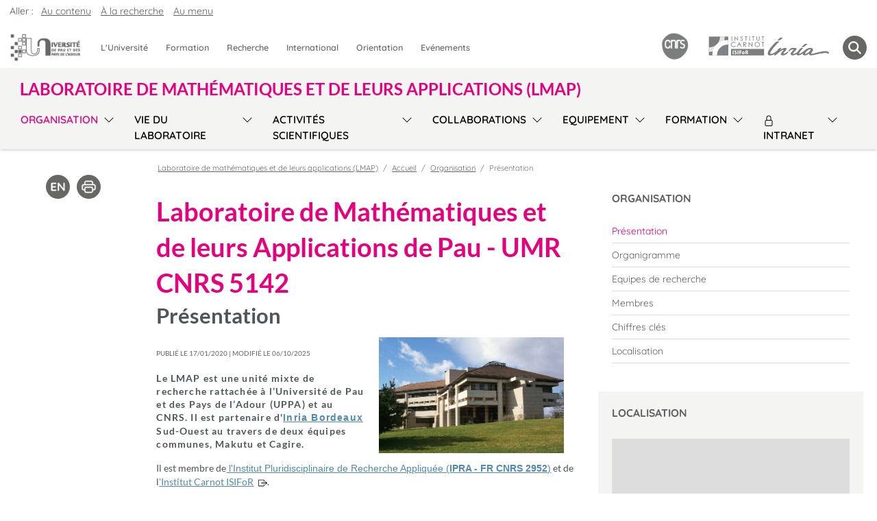

--- FILE ---
content_type: text/html;charset=UTF-8
request_url: https://lma-umr5142.univ-pau.fr/fr/organisation/presentation.html
body_size: 10876
content:

<!DOCTYPE html>
<html xmlns="http://www.w3.org/1999/xhtml" xml:lang="fr" lang="fr"><head><meta http-equiv="Content-Type" content="text/html; charset=UTF-8" /><meta content="width=device-width, initial-scale=1, shrink-to-fit=no, maximum-scale=1, user-scalable=0" name="viewport" /><meta content="Ametys CMS Open source (http://www.ametys.org)" name="generator" /><link href="/skins/uppa_cms_2023-lmap/resources/img/favicon.ico" type="image/x-icon" rel="shortcut icon" /><meta content="width=device-width, initial-scale=1, shrink-to-fit=no, maximum-scale=1, user-scalable=0" name="viewport" /><title>Pr&eacute;sentation - Laboratoire de math&eacute;matiques et de leurs applications (LMAP) - Universit&eacute; de Pau et des Pays de l&#039;Adour (UPPA)</title><meta content="Universit&eacute; de Pau et des Pays de l&#039;Adour" name="author" /><meta content="Ametys Universit&eacute; de Pau et des Pays de l&#039;Adour" name="copyright" /><meta content="fr" name="language" /><meta content="15 days" name="revisit-after" /><meta content="bYvH3ant0PUqOgQ-p1W8Kskg9gtr5hVE1HEtHSH5W2k" name="google-site-verification" /><meta content="j9rE7cwliGFWnVFDnCig-eDrlmuzFF5HTdMSq3sOJqY" name="google-site-verification" /><meta content="J5zL-3woAvClFqZN_hX9wPuMCKEbckeeduMTrtH1ZxU" name="google-site-verification" /><meta content="PA6qZd73ueFc7qBoX8_0z9RsDbkLBetb30RN8QbuvvI" name="google-site-verification" /><meta content="Jzm8NBfhnsmhkBzLOemiS0tzIEx-WEq5X-SR4u-SJ3U" name="google-site-verification" /><meta content="width=device-width" name="viewport" /><meta content="Laboratoire de Math&eacute;matiques et de leurs Applications de Pau - UMR CNRS 5142" name="DC.title" /><meta content="sdelage2#utilisateurs" name="DC.contributor" /><meta content="2025-10-06" name="DC.date" /><meta content="Text" name="DC.type" /><meta content="text/html" name="DC.format" /><meta content="defaultWebContent://6e4dab90-4294-47c3-8fd6-965c4c957ce7" name="DC.identifier" /><meta content="fr" name="DC.language" /><meta content="fr" name="DC.coverage" /><meta content="Laboratoire de Math&eacute;matiques et de leurs Applications de Pau - UMR CNRS 5142" property="og:title" /><meta content="Le LMAP est une unit&eacute; mixte de recherche rattach&eacute;e &agrave; l&rsquo;Universit&eacute; de Pau et des Pays de l&rsquo;Adour (UPPA) et au CNRS. Il est partenaire d&#039;Inria Bordeaux" property="og:description" /><meta content="Text" property="og:type" /><meta property="og:image" content="/_resource/images/21796_IPRA_crop630x1200.png" /><meta content="https://lma-umr5142.univ-pau.fr/fr/organisation/presentation.html" property="og:url" /><link hreflang="en" href="/en/organisation/presentation.html" rel="alternate" /><!--[if IE 6]><link rel="stylesheet" href="/skins/uppa_cms_2023-lmap/resources/css/ametys.ie6.css" type="text/css" /><![endif]--><!--[if IE 7]><link rel="stylesheet" href="/skins/uppa_cms_2023-lmap/resources/css/ametys.ie7.css/" type="text/css" /><![endif]--><link href="/_plugins/web/lmap/fr/filter/events/rss.xml" title="Flux RSS des actualit&eacute;s du site" type="application/rss+xml" rel="alternate" /><link href="/_plugins/web/lmap/fr/filter/org.ametys.web.article.RSS/rss.xml" title="Flux RSS des articles du site" type="application/rss+xml" rel="alternate" /><noscript><div><img alt="" style="border:0" src="https://web-stats.univ-pau.fr/piwik.php?idsite=64&amp;rec=1" /></div></noscript><link href="/plugins/cms/dublincore/content.rdf?contentId=defaultWebContent://6e4dab90-4294-47c3-8fd6-965c4c957ce7" rel="meta" /><link href="/plugins/cms/dublincore/content.rdf?contentId=defaultWebContent://4f8caf7d-c41b-4251-a933-b001f8cac962" rel="meta" /><link type="text/css" rel="stylesheet" href="/_plugins/web/resources-minimized/LTIwMzM5OTc2OTE.css" /><link type="text/css" rel="stylesheet" href="/_plugins/web/resources-minimized/MTc0Mzc2MDg4OQ.css" media="print,screen" /><link type="text/css" rel="stylesheet" href="/_plugins/web/resources-minimized/LTIwMzE2MzMxMQ.css" media="screen" /><link type="text/css" rel="stylesheet" href="/_plugins/web/resources-minimized/LTEwMTY3NDgwMA.css" /><style type="text/css"><!--

/* begin MenuSeparator */
			ul.art-hmenu>li
			{
				padding-right: 1px; 
				padding-right: 1px; 
				background-image: url("/skins/uppa_cms_2023-lmap/resources/img/menuseparator.png");
				background-position: right center;
				background-repeat: no-repeat; 
				margin-right: 0px;
			}/* end MenuSeparator */
			
			
		
--></style><link type="text/css" rel="stylesheet" href="/_plugins/web/resources-minimized/ODg5NTUxOTI2.css" /><link type="text/css" rel="stylesheet" href="/_plugins/web/resources-minimized/LTIwMTMzNDI2NTQ.css" media="handheld,screen" /><link type="text/css" rel="stylesheet" href="/_plugins/web/resources-minimized/NTcxODQ4OTM.css" media="print,handheld,screen" /><script type="text/javascript" src="/_plugins/web/resources-minimized/LTEyNTQwMDA3MDY.js"></script><script type="text/javascript"><!--

            $ = $j = jQuery.noConflict();
        
// --></script><script type="text/javascript" src="/_plugins/web/resources-minimized/LTE3NzExMDE5MjY.js"></script><script type="text/javascript"><!--

            mejs.i18n.language('fr');
        
// --></script><script type="text/javascript"><!--

            ametysUser = null;
            
            var _ametysUserCallbacks = [];
            var _ametysUserRunning = false;
            
            var _fillUserInputs = function(id, field, callback)
            {
                if (this[field])
                {
                    var input = document.getElementById(id);
                    if (!input.value)
                    {
                        input.value = this[field];
                        if (typeof callback == "function")
                        {
                           callback(id, input, this[field]);
                        }
                    }
                }
            }
            
            
            
            function getAmetysUser(callback)
            {
                if (ametysUser && typeof(callback) == "function")
                {
                    callback(ametysUser);
                }
                else
                {
                    if (typeof(callback) == "function")
                    {
                        _ametysUserCallbacks.push(callback);
                    }
                    
                    if (!_ametysUserRunning)
                    {
                        _ametysUserRunning = true;
                        
                        $j.ajax({
                            url: "/_plugins/cms/current-user",
                            dataType: "json",
                            error: function(result, status, error) {
                                console.log(error);
                                ametysUser = null;
                                _ametysUserRunning = false;
                            },
                            success: function(user) {
                                ametysUser = user;
                                
                                if (ametysUser)
                                {
                                    ametysUser.fill = _fillUserInputs;
                                }
                                
                                for (var i=0; i < _ametysUserCallbacks.length; i++)
                                {
                                    try 
                                    {
                                        _ametysUserCallbacks[i](ametysUser);
                                    } 
                                    catch(e) 
                                    {
                                        console.error("Failed to invoked callback function " + _ametysUserCallbacks[i].name + ":", e);
                                    }
                                }
                                
                                _ametysUserRunning = false;
                            }
                        });
                    }
                }
            }
        
// --></script><script type="text/javascript"><!--

           ametysCookieConsentListener = [];
            
           
                function ametysCallCookieConsentListener(accept)
                {
                    for (var i = 0; i < ametysCookieConsentListener.length; i++)
                    {
                       ametysCookieConsentListener[i].apply(window, [accept]);
                    }
                }

                
// --></script><script type="text/javascript" src="/_plugins/web/resources-minimized/Mjc5MzczMTc5.js"></script><script type="text/javascript"><!--

            AmetysFront.CONTEXT_PATH = '';
            AmetysFront.ABSOLUTE_CONTEXT_PATH = 'https://lma-umr5142.univ-pau.fr';
            AmetysFront.URI_PREFIX = '';
            AmetysFront.ABSOLUTE_URI_PREFIX = 'https://lma-umr5142.univ-pau.fr';
            AmetysFront.MAX_UPLOAD_SIZE = 10485760 - 1000; // 1000 for request overhead
                
            AmetysFront.setAppParameter('siteName', 'lmap');
            AmetysFront.setAppParameter('sitemapLanguage', 'fr');
            AmetysFront.setAppParameter('locale', 'fr');
        
// --></script><script type="text/javascript" src="/_plugins/web/resources-minimized/LTU3MzM5NzgxMA.js"></script><script type="text/javascript"><!--

          $(document).on('ready', function () {
            // initialization of popups
            $.HSCore.components.HSPopup.init('.js-fancybox', {
              transitionEffect: false
            });
          });
        
// --></script><script type="text/javascript"><!--

            contextPath = ""; 
        
// --></script><script type="text/javascript" src="/_plugins/web/resources-minimized/LTQ2Mjk4Nzk4NQ.js"></script><script type="text/javascript"><!--

			      var _paq = _paq || [];
			      
			      ametysCookieConsentListener.push(function(accept) {
                    if (accept)
                    {
                        _paq.push(["setDocumentTitle", document.domain + "/" + document.title]);
                        _paq.push(['setConsentGiven']);
	                  (function() {
	                    var u=(("https:" == document.location.protocol) ? "https://" : "http://") + "web-stats.univ-pau.fr/";
	                    _paq.push(["setTrackerUrl", u+"piwik.php"]);
	                    
	                    var searchTracking = false;
	                    
	                        var searchKeyword = "";
	                        if (searchKeyword != '')
	                        {
	                            // Internal search tracking on a search result page
	                            _paq.push(["trackSiteSearch", searchKeyword, false, false]);
	                            searchTracking = true;
	                        }
	                    
	                    
	                    if (!searchTracking)
	                    {
	                        _paq.push(["trackPageView"]);
	                    }
	                    _paq.push(["enableLinkTracking"]);
						
						_paq.push(['HeatmapSessionRecording::disable']);
						
	                    _paq.push(["setSiteId", "64"]);
	                    var d=document, g=d.createElement("script"), s=d.getElementsByTagName("script")[0]; g.type="text/javascript";
	                    g.defer=true; g.async=true; g.src=u+"piwik.js"; s.parentNode.insertBefore(g,s);
	                  })();
	                    }
	                    else
	                    {
	                        _paq.push(['forgetConsentGiven']);
							
							_paq.push(['HeatmapSessionRecording::disable']);
							
	                    }
	                });
			      
			
// --></script><script type="text/javascript" src="/_plugins/web/resources-minimized/LTIxMjA1NzYyODA.js"></script><script type="text/javascript"><!--

			$j().ready(function() { $j("#search-field-3235634048781193").placeholder(); });
		
// --></script><script type="text/javascript" src="/_plugins/web/resources-minimized/NzU0NTc4NTA2.js"></script><script type="text/javascript"><!--

            $j().ready(function()
            {
                var hlRegexp = new RegExp('[\?\&]search-keywords=([^\?\&#;]+)', 'i');
                var result = hlRegexp.exec(location.search);
                if (result != null && result.length > 1)
                {
                    var keywords = result[1].split(',');
                    for (var x = 0; x < keywords.length; x++)
                    {
                        if (keywords[x] != '')
                        {
                        
                            $j('#ametys-cms-zone-default').highlight($j.trim(decodeURIComponent(keywords[x])));
                        
                            $j('#ametys-cms-zone-zone-1').highlight($j.trim(decodeURIComponent(keywords[x])));
                        
                            $j('#ametys-cms-zone-zone-2').highlight($j.trim(decodeURIComponent(keywords[x])));
                        
                            $j('#ametys-cms-zone-invisible-zone-sidebar1').highlight($j.trim(decodeURIComponent(keywords[x])));
                         
                        }
                    }
                }
            });
        
// --></script></head><body><h1 class="hidden-L">Pr&eacute;sentation</h1><header role="banner" class="header ametys-header" data-header-fix-effect="slide" data-header-fix-moment="600" id="js-header"><div class="ruban d-lg-flex flex-nowrap"><div class="row margezero centpourcent"><nav aria-label="Acc&egrave;s rapide" role="navigation" class="art-page-wai-links" id="art-page-wai-links">Aller : <a class="art-page-wai-links-content" href="#content">Au contenu</a><a class="art-page-wai-links-search" aria-controls="collapseTrouver" aria-expanded="false" role="button" onclick="document.getElementById(&#039;search-field-3235634048781193&#039;).focus();" href="#collapseTrouver" data-toggle="collapse">&Agrave; la recherche</a><a class="art-page-wai-links-menu" href="#menuSite">Au menu</a></nav><div class="col-12 menuHlogo"><div class="menuppa row d-flex align-items-top"><div class="col-12 margezero"><nav class="navGrosMenu navSansPadding navbar navbar-expand-xl navbar-light"><div class="d-flex justify-content-star align-items-center"><span class="navbar-brand"><a href="https://www.univ-pau.fr/fr/index.html"><div class="logo-responsive" id="zone-logo"><img alt="Laboratoire de math&eacute;matiques et de leurs applications (LMAP) - Universit&eacute; de Pau et des Pays de l&#039;Adour (UPPA)" src="/skins/uppa_cms_2023-lmap/resources/img/logoVide.png" class="visually-hidden" /></div></a></span><div class="d-none d-sm-block d-xl-none"><div class="logoperso col-lg d-flex justify-content-start"><ul><li class="text-icon"><a title="Laboratoire de math&eacute;matiques et de leurs applications (LMAP) - Universit&eacute; de Pau et des Pays de l&#039;Adour (UPPA)" href="/fr/cnrs.html"><img alt="Laboratoire de math&eacute;matiques et de leurs applications (LMAP) - Universit&eacute; de Pau et des Pays de l&#039;Adour (UPPA)" src="/skins/uppa_cms_2023-lmap/resources/img/logoVide.png" style="margin-right: 5px;" class="visually-hidden" /></a></li><li class="text-icon"><a title="Laboratoire de math&eacute;matiques et de leurs applications (LMAP) - Universit&eacute; de Pau et des Pays de l&#039;Adour (UPPA)" href="/fr/isifor.html"><img alt="Laboratoire de math&eacute;matiques et de leurs applications (LMAP) - Universit&eacute; de Pau et des Pays de l&#039;Adour (UPPA)" src="/skins/uppa_cms_2023-lmap/resources/img/logoVide.png" style="margin-right: 5px;" class="visually-hidden" /></a></li><li class="text-icon"><a title="Laboratoire de math&eacute;matiques et de leurs applications (LMAP) - Universit&eacute; de Pau et des Pays de l&#039;Adour (UPPA)" href="/fr/inria.html"><img alt="Laboratoire de math&eacute;matiques et de leurs applications (LMAP) - Universit&eacute; de Pau et des Pays de l&#039;Adour (UPPA)" src="/skins/uppa_cms_2023-lmap/resources/img/logoVide.png" style="margin-right: 5px;" class="visually-hidden" /></a></li></ul></div></div></div><div class="d-flex justify-content-end align-items-center"><span class="imgmenu"><button aria-label="Menu" aria-expanded="false" aria-controls="navbarNav" data-target="#navbarNav" data-toggle="collapse" type="button" class="navbar-toggler"><span class="navbar-toggler-icon"></span></button></span><span class="zone-loupe d-xl-none"><ul class="navbar navbar-nav deroulant-hover margezero"><li class="nav-item loupe"><a aria-controls="collapseTrouver" aria-expanded="false" role="button menuitem" href="#collapseTrouver" data-toggle="collapse" class="loupe-grise" title="Rechercher" aria-label="Rechercher"><span class="navbar-loupe"></span></a></li></ul></span></div><div id="navbarNav" class="collapse navbar-collapse justify-content-star"><div class="row navbar-collapse"><div class="gros-menu col"><ul class="navbar-nav justify-content-start"><li id="universite" class="btn-group"><div class="row"><a role="menuitem" title="L&#039;Universit&eacute;" href="http://organisation.univ-pau.fr" class="nav-link btn btn-link">L&#039;Universit&eacute;</a></div></li><li id="formation" class="btn-group"><div class="row"><a role="menuitem" title="Formation" href="http://formation.univ-pau.fr" class="nav-link btn btn-link">Formation</a></div></li><li id="recherche" class="btn-group"><div class="row"><a role="menuitem" title="Recherche" href="http://recherche.univ-pau.fr" class="nav-link btn btn-link">Recherche</a></div></li><li id="international" class="btn-group"><div class="row"><a role="menuitem" title="International" href="http://ri.univ-pau.fr" class="nav-link btn btn-link">International</a></div></li><li id="orientation" class="btn-group"><div class="row"><a role="menuitem" title="Orientation" href="http://scuio-ip.univ-pau.fr" class="nav-link btn btn-link">Orientation</a></div></li><li id="evenements" class="btn-group"><div class="row"><a role="menuitem" title="Ev&eacute;nements" href="http://www.univ-pau.fr/fr/actualites.html" class="nav-link btn btn-link">Ev&eacute;nements</a></div></li></ul></div></div></div><div class="d-none d-xl-block"><div class="logoperso col-lg d-flex justify-content-start"><ul><li class="text-icon"><a title="Laboratoire de math&eacute;matiques et de leurs applications (LMAP) - Universit&eacute; de Pau et des Pays de l&#039;Adour (UPPA)" href="/fr/cnrs.html"><img alt="Laboratoire de math&eacute;matiques et de leurs applications (LMAP) - Universit&eacute; de Pau et des Pays de l&#039;Adour (UPPA)" src="/skins/uppa_cms_2023-lmap/resources/img/logoVide.png" style="margin-right: 5px;" class="visually-hidden" /></a></li><li class="text-icon"><a title="Laboratoire de math&eacute;matiques et de leurs applications (LMAP) - Universit&eacute; de Pau et des Pays de l&#039;Adour (UPPA)" href="/fr/isifor.html"><img alt="Laboratoire de math&eacute;matiques et de leurs applications (LMAP) - Universit&eacute; de Pau et des Pays de l&#039;Adour (UPPA)" src="/skins/uppa_cms_2023-lmap/resources/img/logoVide.png" style="margin-right: 5px;" class="visually-hidden" /></a></li><li class="text-icon"><a title="Laboratoire de math&eacute;matiques et de leurs applications (LMAP) - Universit&eacute; de Pau et des Pays de l&#039;Adour (UPPA)" href="/fr/inria.html"><img alt="Laboratoire de math&eacute;matiques et de leurs applications (LMAP) - Universit&eacute; de Pau et des Pays de l&#039;Adour (UPPA)" src="/skins/uppa_cms_2023-lmap/resources/img/logoVide.png" style="margin-right: 5px;" class="visually-hidden" /></a></li></ul></div></div><span class="zone-loupe d-none d-xl-block"><ul class="navbar navbar-nav deroulant-hover margezero"><li class="nav-item loupe"><a aria-controls="collapseTrouver" aria-expanded="false" role="button menuitem" href="#collapseTrouver" data-toggle="collapse" class="loupe-grise" title="Rechercher" aria-label="Rechercher"><span class="navbar-loupe"></span></a></li></ul></span></nav></div><div id="collapseTrouver" class="col collapse"><div class="pos-f-t outil-recherche bg-outil-recherche"><div id="navbarToggleExternalContent"><div class="titreMoteursGroupe p-2">Votre recherche porte sur ...</div><div class="row or-liste"><div class="col"><a href="https://formation.univ-pau.fr/fr/rechercheavancee.html"><span><img src="/skins/uppa_cms_2023-lmap/resources/img/iconeMoteurRecherche_formation.png" height="40" width="40" /></span><span>Une formation</span></a></div><div class="col"><a href="http://organisation.univ-pau.fr/fr/contact.html"><span><img src="/skins/uppa_cms_2023-lmap/resources/img/iconeMoteurRecherche_contact.png" height="40" width="40" /></span><span>Un contact</span></a></div><div class="col"><a href="http://organisation.univ-pau.fr/fr/annuaire.html"><span><img src="/skins/uppa_cms_2023-lmap/resources/img/iconeMoteurRecherche_annuaire.png" height="40" width="40" /></span><span>L&#039;annuaire des personnels</span></a></div><div class="col"><a href="https://recherche.univ-pau.fr/fr/competences-et-expertises/scientifiques.html"><span><img src="/skins/uppa_cms_2023-lmap/resources/img/iconeMoteurRecherche_scientifiques.png" height="40" width="40" /></span><span>Nos scientifiques et leurs expertises</span></a></div><div class="col"><a href="https://www.univ-pau.fr/fr/moteur-de-recherche.html"><span><img src="/skins/uppa_cms_2023-lmap/resources/img/iconeMoteurRecherche_autre.png" height="40" width="40" /></span><span>Autres</span></a></div><div class="col"><p><div><form role="search" method="post" action="/fr/moteur-de-recherche.html" id="" class="form-inline my-2 my-lg-0"><label class="hidden-L d-md-none" for="search-field-3235634048781193">Rechercher</label><input title="Saisissez le mots-clefs pour lancer la recherche" id="search-field-3235634048781193" name="SearchInput" class="form-control ds-input" aria-label="Search" placeholder="Search" type="search" /><button value="Lancer la recherche" type="submit" class="btn btn-link bd-search-docs-toggle d-md-none p-0 ml-3" name="">Lancer la recherche</button><script type="text/javascript"><!--

                                $j('#search-field-3235634048781193').attr('placeholder', "Rechercher");
                            
// --></script><input name="submit-form" type="hidden" /><input value="false" name="multisite" type="hidden" /></form></div></p></div></div></div></div></div></div></div><div class="col-12 menuHnav"><div class="menuHnavFlex d-flex"><nav role="menu" class="d-flex flex-wrap navbar navbar-expand-xl navbar-light align-items-center" id="menuSite"><div class="navbar-brand d-flex align-items-center"><a title="Laboratoire de math&eacute;matiques et de leurs applications (LMAP)" role="button" href="/fr/index.html" class="nomDuSite">Laboratoire de math&eacute;matiques et de leurs applications (LMAP)</a></div><button role="button" aria-label="Menu" aria-expanded="false" aria-controls="navbarSupportedContent" data-target="#navbarSupportedContent" data-toggle="collapse" type="button" class="row navbar-toggler col-3 d-flex d-xl-none justify-content-end"><svg xmlns="http://www.w3.org/2000/svg" fill="currentColor" class="bi bi-arrow-bar-down" viewBox="0 0 16 16" height="1.2em" width="1.2em"><path d="M1 3.5a.5.5 0 0 1 .5-.5h13a.5.5 0 0 1 0 1h-13a.5.5 0 0 1-.5-.5zM8 6a.5.5 0 0 1 .5.5v5.793l2.146-2.147a.5.5 0 0 1 .708.708l-3 3a.5.5 0 0 1-.708 0l-3-3a.5.5 0 0 1 .708-.708L7.5 12.293V6.5A.5.5 0 0 1 8 6z" fill-rule="evenodd" /></svg></button><div id="navbarSupportedContent" class="collapse navbar-collapse"><div role="menu" id="menuh"><ul class="navbar-nav flex-xl-nowrap"><li class="invisible"><a role="menuitem" href="/fr/index.html" class="dropdown-item" title="Accueil">Accueil</a></li><li class="btn-group row dropdown flex-xl-nowrap"><a role="menuitem" href="/fr/organisation.html" class="active nav-link btn btn-link col-9 col-xl-auto" title="(Rubrique active)">Organisation</a><button role="menu" type="button" class="btn btn-link dropdown-toggle dropdown-toggle-split d-flex align-items-center align-items-stretch justify-content-end col-3 col-xl-auto" data-toggle="dropdown" aria-haspopup="true" aria-expanded="false"><span class="sr-only">Sous-menu</span></button><div class="dropdown-menu col-12"><a role="menuitem" href="/fr/organisation/presentation.html" class="dropdown-item" title="Pr&eacute;sentation">Pr&eacute;sentation</a><a role="menuitem" href="/fr/organisation/organigramme.html" class="dropdown-item" title="Organigramme">Organigramme</a><a role="menuitem" href="/fr/organisation/equipes-de-recherche.html" class="dropdown-item" title="Equipes de recherche">Equipes de recherche</a><a role="menuitem" href="/fr/organisation/membres.html" class="dropdown-item" title="Membres">Membres</a><a role="menuitem" href="/fr/organisation/chiffres-cles.html" class="dropdown-item" title="Chiffres cl&eacute;s">Chiffres cl&eacute;s</a><a role="menuitem" href="/fr/organisation/localisation.html" class="dropdown-item" title="Localisation">Localisation</a></div></li><li class="btn-group row dropdown flex-xl-nowrap"><a role="menuitem" href="/fr/vie-du-laboratoire.html" class="nav-link btn btn-link col-9 col-xl-auto" title="Vie du laboratoire">Vie du laboratoire</a><button role="menu" type="button" class="btn btn-link dropdown-toggle dropdown-toggle-split d-flex align-items-center align-items-stretch justify-content-end col-3 col-xl-auto" data-toggle="dropdown" aria-haspopup="true" aria-expanded="false"><span class="sr-only">Sous-menu</span></button><div class="dropdown-menu col-12"><a role="menuitem" href="/fr/vie-du-laboratoire/actualites.html" class="dropdown-item" title="Actualit&eacute;s">Actualit&eacute;s</a><a role="menuitem" href="/fr/vie-du-laboratoire/seminaires.html" class="dropdown-item" title="S&eacute;minaires">S&eacute;minaires</a><a role="menuitem" href="/fr/vie-du-laboratoire/science-et-societe.html" class="dropdown-item" title="Science et Soci&eacute;t&eacute;">Science et Soci&eacute;t&eacute;</a></div></li><li class="btn-group row dropdown flex-xl-nowrap"><a role="menuitem" href="/fr/activites-scientifiques.html" class="nav-link btn btn-link col-9 col-xl-auto" title="Activit&eacute;s scientifiques">Activit&eacute;s scientifiques</a><button role="menu" type="button" class="btn btn-link dropdown-toggle dropdown-toggle-split d-flex align-items-center align-items-stretch justify-content-end col-3 col-xl-auto" data-toggle="dropdown" aria-haspopup="true" aria-expanded="false"><span class="sr-only">Sous-menu</span></button><div class="dropdown-menu col-12"><a role="menuitem" href="/fr/activites-scientifiques/axes-de-recherche.html" class="dropdown-item" title="Axes de recherche">Axes de recherche</a><a role="menuitem" href="/fr/activites-scientifiques/conferences-et-colloques.html" class="dropdown-item" title="Conf&eacute;rences et colloques">Conf&eacute;rences et colloques</a><a role="menuitem" href="/fr/activites-scientifiques/gdr-h2-sous-sol.html" class="dropdown-item" title="GDR H2 sous-sol">GDR H2 sous-sol</a><a role="menuitem" href="/fr/activites-scientifiques/projets-exploratoires-et-seed-funding.html" class="dropdown-item" title="Projets exploratoires et Seed Funding">Projets exploratoires et Seed Funding</a><a role="menuitem" href="/fr/activites-scientifiques/chaire.html" class="dropdown-item" title="Chaire">Chaire</a><a role="menuitem" href="/fr/activites-scientifiques/publications.html" class="dropdown-item" title="Publications">Publications</a><a role="menuitem" href="/fr/activites-scientifiques/theses-lmap.html" class="dropdown-item" title="Th&egrave;ses lmap">Th&egrave;ses lmap</a></div></li><li class="btn-group row dropdown flex-xl-nowrap"><a role="menuitem" href="/fr/collaborations.html" class="nav-link btn btn-link col-9 col-xl-auto" title="Collaborations">Collaborations</a><button role="menu" type="button" class="btn btn-link dropdown-toggle dropdown-toggle-split d-flex align-items-center align-items-stretch justify-content-end col-3 col-xl-auto" data-toggle="dropdown" aria-haspopup="true" aria-expanded="false"><span class="sr-only">Sous-menu</span></button><div class="dropdown-menu col-12"><a role="menuitem" href="/fr/collaborations/partenaires-publiques.html" class="dropdown-item" title="Partenaires publiques">Partenaires publiques</a><a role="menuitem" href="/fr/collaborations/partenaires-industriels.html" class="dropdown-item" title="Partenaires industriels">Partenaires industriels</a><a role="menuitem" href="/fr/collaborations/relations-internationales.html" class="dropdown-item" title="Relations internationales">Relations internationales</a><a role="menuitem" href="/fr/collaborations/cooperations-transfrontalieres.html" class="dropdown-item" title="Coop&eacute;rations transfrontali&egrave;res">Coop&eacute;rations transfrontali&egrave;res</a></div></li><li class="btn-group row dropdown flex-xl-nowrap"><a role="menuitem" href="/fr/equipement.html" class="nav-link btn btn-link col-9 col-xl-auto" title="Equipement">Equipement</a><button role="menu" type="button" class="btn btn-link dropdown-toggle dropdown-toggle-split d-flex align-items-center align-items-stretch justify-content-end col-3 col-xl-auto" data-toggle="dropdown" aria-haspopup="true" aria-expanded="false"><span class="sr-only">Sous-menu</span></button><div class="dropdown-menu col-12"><a role="menuitem" href="/fr/equipement/plateformes-de-calcul-et-d-experimentation.html" class="dropdown-item" title="Plateformes de calcul et d&#039;exp&eacute;rimentation">Plateformes de calcul et d&#039;exp&eacute;rimentation</a></div></li><li class="btn-group row dropdown flex-xl-nowrap"><a role="menuitem" href="/fr/formation.html" class="nav-link btn btn-link col-9 col-xl-auto" title="Formation">Formation</a><button role="menu" type="button" class="btn btn-link dropdown-toggle dropdown-toggle-split d-flex align-items-center align-items-stretch justify-content-end col-3 col-xl-auto" data-toggle="dropdown" aria-haspopup="true" aria-expanded="false"><span class="sr-only">Sous-menu</span></button><div class="dropdown-menu col-12"><a role="menuitem" href="/fr/formation/formations-adossees-au-lmap.html" class="dropdown-item" title="Formations adoss&eacute;es au LMAP">Formations adoss&eacute;es au LMAP</a></div></li><li class="btn-group row dropdown flex-xl-nowrap"><a role="menuitem" href="/fr/intranet.html" class="nav-link btn btn-link col-9 col-xl-auto" title="Intranet"><svg xmlns="http://www.w3.org/2000/svg" alt="(page priv&eacute;e)" viewBox="0 0 16 16" class="bi bi-lock" fill="currentColor" height="16" width="16"><path d="M11.5 8h-7a1 1 0 0 0-1 1v5a1 1 0 0 0 1 1h7a1 1 0 0 0 1-1V9a1 1 0 0 0-1-1zm-7-1a2 2 0 0 0-2 2v5a2 2 0 0 0 2 2h7a2 2 0 0 0 2-2V9a2 2 0 0 0-2-2h-7zm0-3a3.5 3.5 0 1 1 7 0v3h-1V4a2.5 2.5 0 0 0-5 0v3h-1V4z" fill-rule="evenodd" /></svg>Intranet</a><button role="menu" type="button" class="btn btn-link dropdown-toggle dropdown-toggle-split d-flex align-items-center align-items-stretch justify-content-end col-3 col-xl-auto" data-toggle="dropdown" aria-haspopup="true" aria-expanded="false"><span class="sr-only">Sous-menu</span></button><div class="dropdown-menu col-12"><a role="menuitem" href="/fr/intranet/annuaire.html" class="dropdown-item" title="Annuaire"><svg xmlns="http://www.w3.org/2000/svg" alt="(page priv&eacute;e)" viewBox="0 0 16 16" class="bi bi-lock" fill="currentColor" height="16" width="16"><path d="M11.5 8h-7a1 1 0 0 0-1 1v5a1 1 0 0 0 1 1h7a1 1 0 0 0 1-1V9a1 1 0 0 0-1-1zm-7-1a2 2 0 0 0-2 2v5a2 2 0 0 0 2 2h7a2 2 0 0 0 2-2V9a2 2 0 0 0-2-2h-7zm0-3a3.5 3.5 0 1 1 7 0v3h-1V4a2.5 2.5 0 0 0-5 0v3h-1V4z" fill-rule="evenodd" /></svg>Annuaire</a><a role="menuitem" href="/fr/intranet/agenda.html" class="dropdown-item" title="Agenda"><svg xmlns="http://www.w3.org/2000/svg" alt="(page priv&eacute;e)" viewBox="0 0 16 16" class="bi bi-lock" fill="currentColor" height="16" width="16"><path d="M11.5 8h-7a1 1 0 0 0-1 1v5a1 1 0 0 0 1 1h7a1 1 0 0 0 1-1V9a1 1 0 0 0-1-1zm-7-1a2 2 0 0 0-2 2v5a2 2 0 0 0 2 2h7a2 2 0 0 0 2-2V9a2 2 0 0 0-2-2h-7zm0-3a3.5 3.5 0 1 1 7 0v3h-1V4a2.5 2.5 0 0 0-5 0v3h-1V4z" fill-rule="evenodd" /></svg>Agenda</a><a role="menuitem" href="/fr/intranet/ag-et-conseils-lmap.html" class="dropdown-item" title="AG et Conseils LMAP"><svg xmlns="http://www.w3.org/2000/svg" alt="(page priv&eacute;e)" viewBox="0 0 16 16" class="bi bi-lock" fill="currentColor" height="16" width="16"><path d="M11.5 8h-7a1 1 0 0 0-1 1v5a1 1 0 0 0 1 1h7a1 1 0 0 0 1-1V9a1 1 0 0 0-1-1zm-7-1a2 2 0 0 0-2 2v5a2 2 0 0 0 2 2h7a2 2 0 0 0 2-2V9a2 2 0 0 0-2-2h-7zm0-3a3.5 3.5 0 1 1 7 0v3h-1V4a2.5 2.5 0 0 0-5 0v3h-1V4z" fill-rule="evenodd" /></svg>AG et Conseils LMAP</a><a role="menuitem" href="/fr/intranet/infos-pratiques.html" class="dropdown-item" title="Infos Pratiques"><svg xmlns="http://www.w3.org/2000/svg" alt="(page priv&eacute;e)" viewBox="0 0 16 16" class="bi bi-lock" fill="currentColor" height="16" width="16"><path d="M11.5 8h-7a1 1 0 0 0-1 1v5a1 1 0 0 0 1 1h7a1 1 0 0 0 1-1V9a1 1 0 0 0-1-1zm-7-1a2 2 0 0 0-2 2v5a2 2 0 0 0 2 2h7a2 2 0 0 0 2-2V9a2 2 0 0 0-2-2h-7zm0-3a3.5 3.5 0 1 1 7 0v3h-1V4a2.5 2.5 0 0 0-5 0v3h-1V4z" fill-rule="evenodd" /></svg>Infos Pratiques</a><a role="menuitem" href="/fr/intranet/hceres2020.html" class="dropdown-item" title="HCERES2020"><svg xmlns="http://www.w3.org/2000/svg" alt="(page priv&eacute;e)" viewBox="0 0 16 16" class="bi bi-lock" fill="currentColor" height="16" width="16"><path d="M11.5 8h-7a1 1 0 0 0-1 1v5a1 1 0 0 0 1 1h7a1 1 0 0 0 1-1V9a1 1 0 0 0-1-1zm-7-1a2 2 0 0 0-2 2v5a2 2 0 0 0 2 2h7a2 2 0 0 0 2-2V9a2 2 0 0 0-2-2h-7zm0-3a3.5 3.5 0 1 1 7 0v3h-1V4a2.5 2.5 0 0 0-5 0v3h-1V4z" fill-rule="evenodd" /></svg>HCERES2020</a></div></li></ul></div></div></nav></div></div></div></div></header><main class="ametys-main" id="art-main" role="main"><div class="art-sheet"><div class="default"><div class="art-content-layout"><div class="art-content-layout-row"><div class="art-texte row"><div class="art-layout-cell art-sidebar1 order-2 col-xl-4
					
				"><div class="art-vmenublock"><div class="art-vmenublock-body"><div class="art-vmenublockheader"><div class="t">Organisation</div></div><div class="art-vmenublockcontent"><nav class="art-vmenublockcontent-body"><a name="vertical-menu"></a><ul role="menu" class="art-vmenu"><li><a role="menuitem" href="/fr/organisation/presentation.html" class="active" title="(Rubrique active)"><span class="t">Pr&eacute;sentation</span></a></li><li><a role="menuitem" href="/fr/organisation/organigramme.html" title="Organigramme"><span class="t">Organigramme</span></a></li><li><a role="menuitem" href="/fr/organisation/equipes-de-recherche.html" title="Equipes de recherche"><span class="t">Equipes de recherche</span></a></li><li><a role="menuitem" href="/fr/organisation/membres.html" title="Membres"><span class="t">Membres</span></a></li><li><a role="menuitem" href="/fr/organisation/chiffres-cles.html" title="Chiffres cl&eacute;s"><span class="t">Chiffres cl&eacute;s</span></a></li><li><a role="menuitem" href="/fr/organisation/localisation.html" title="Localisation"><span class="t">Localisation</span></a></li></ul></nav></div></div></div><aside class="art-block"><div class="art-block-body"><div class="art-blockcontent"><div class="art-blockheader"><h2 class="t">Localisation</h2></div><div class="art-blockcontent-body"><div data-ametys-zone="zone-2" id="ametys-cms-zone-zone-2"><div data-ametys-zone-level="3" id="ametys-cms-zone-zone-2-item-N102F2" class="first last"><div class="ametys-cms-content article view-main wrapper"><header></header><div class="meta "><p class="content-published-date ">Publi&eacute; le 15/06/2021</p></div><p><iframe width="100%" height="300px" frameborder="0" allowfullscreen src="https://framacarte.org/fr/map/lmap-umr-cnrs-5142_103584?scaleControl=false&miniMap=false&scrollWheelZoom=true&zoomControl=true&allowEdit=false&moreControl=false&searchControl=null&tilelayersControl=null&embedControl=null&datalayersControl=true&onLoadPanel=undefined&captionBar=false"></iframe><p><a href="https://framacarte.org/fr/map/lmap-umr-cnrs-5142_103584">Voir en plein écran</a></p></p><div class="content-richtext-end"><!--empty--></div></div></div></div></div></div></div></aside><div class="art-block-zoneinvisible"><div data-ametys-zone="invisible-zone-sidebar1" id="ametys-cms-zone-invisible-zone-sidebar1"></div></div></div><div class="
				art-layout-cell art-content order-1  col-xl-8 "><div class="row margezero"><div class="
							art-tools  col-xl-3"><ul class="nav justify-content-center"><li class="first last art-translation-en"><a hreflang="en" lang="en" title="See this page in english" href="/en/organisation/presentation.html"><img alt="See this page in english" src="/skins/uppa_cms_2023-lmap/resources/img/translation/en.svg" height="35" width="35" /></a></li><script type="text/javascript"><!--

			document.write("<li class='art-print nav-item -with-separator'><a href=\"javascript:window.print();\" title=\"Imprimer la page\"><img alt=\"Imprimer la page\" src=\"/skins/uppa_cms_2023-lmap/resources//img/header/print.svg\" width=\"35\" height=\"35\" /></a> </li>");
		
// --></script></ul></div><div class="
						art-post  col-xl-9"><div class="art-post-body row"><div class="col-12"><a name="breadcrumb"></a><span class="art-breadcrumb-title invisible">Vous &ecirc;tes ici :</span><nav aria-label="breadcrumb" id="breadcrumb"><ol class="breadcrumb"><li class="breadcrumb-item"><a href="/fr/index.html" class="nomDuSite">Laboratoire de math&eacute;matiques et de leurs applications (LMAP)</a></li><li class="breadcrumb-item" itemscope="itemscope" itemtype="https://schema.org/ListItem"><a href="/fr/index.html" itemscope="itemscope" itemprop="item" itemtype="https://schema.org/WebPage" itemid="/fr/.html"><span itemprop="name">Accueil</span></a></li><li class="breadcrumb-item" itemscope="itemscope" itemtype="https://schema.org/ListItem" itemprop="itemListElement"><a href="/fr/organisation.html" itemscope="itemscope" itemprop="item" itemtype="https://schema.org/WebPage" itemid="/fr/organisation.html"><span itemprop="name">Organisation</span></a><meta content="1" itemprop="position" /></li><li class="breadcrumb-item active" itemscope="itemscope" itemtype="https://schema.org/ListItem" itemprop="itemListElement"><span itemprop="name">Pr&eacute;sentation</span><meta content="2" itemprop="position" /></li></ol></nav></div><div class="default col-12" id="content"><a name="content"></a><div data-ametys-zone="default" id="ametys-cms-zone-default"><div data-ametys-zone-level="2" id="ametys-cms-zone-default-item-N100A2" class="first last"><div class="ametys-cms-content article view-main wrapper"><header><h2 class="art-postheader"><span class="content-title summary">Laboratoire de Math&eacute;matiques et de leurs Applications de Pau - UMR CNRS 5142</span><span class="content-subtitle"> Pr&eacute;sentation</span></h2></header><figure style="" class="figure content-illustration illuscontent float-sm-right col-sm-6 col-md-12 col-xl-6"><picture><source srcset="/_resource/images/21796_IPRA_max2000x2000.png" media="(min-width: 576px)"></source><a data-overlay-bg="rgba(0, 0, 0, 1)" title="" rel="single" data-fancybox="lightbox-gallery-ametys_23791622133614776" class="js-fancybox figure-link" href="/_resource/images/21796_IPRA.png"><img style="" class="img-fluid" alt="" src="/_resource/images/21796_IPRA_max0x640.png" /></a></picture></figure><div class="meta "><p class="content-published-date ">Publi&eacute; le 17/01/2020                         
                         | Modifi&eacute; le 06/10/2025</p></div><p class="introduction">Le LMAP est une unit&eacute; mixte de recherche rattach&eacute;e &agrave; l&rsquo;Universit&eacute; de Pau et des Pays de l&rsquo;Adour (UPPA) et au CNRS. Il est partenaire d&#039;<a href="https://www.inria.fr/centre/bordeaux" class="simple" target="_blank">Inria Bordeaux</a> Sud-Ouest au travers de deux &eacute;quipes communes, Makutu et Cagire.</p><p>Il est membre de<a href="http://ipra.univ-pau.fr" class="simple" target="_blank"> l&#039;Institut Pluridisciplinaire de Recherche Appliqu&eacute;e (<strong>IPRA - FR CNRS 2952</strong>)</a>&nbsp;et de l<a href="http://www.instituts-carnot.eu/fr/institut-carnot/isifor" class="external" target="_blank">&#039;Institut Carnot ISIFoR</a>.</p><p>Le LMAP regroupe toute la communaut&eacute; math&eacute;matique de l&rsquo;UPPA, soit <strong>54 chercheurs et enseignants-chercheurs</strong>, sur deux sites : <strong>Pau et Anglet</strong>.</p><p>Ses th&eacute;matiques rel&egrave;vent essentiellement des math&eacute;matiques appliqu&eacute;es :<br /><br />- <strong>en analyse math&eacute;matique</strong> : analyse des &eacute;quations aux d&eacute;riv&eacute;es partielles d&eacute;terministes ou stochastiques, optimisation, syst&egrave;mes dynamiques, mod&eacute;lisation math&eacute;matique,<br /><br />- <strong>en analyse num&eacute;rique et simulation</strong> : m&eacute;thodes de discr&eacute;tisation pour les EDP, approximation, probl&egrave;mes inverses, calcul scientifique et calcul haute performance,<br /><br />- <strong>en probabilit&eacute;s et statistique</strong> : mod&eacute;lisation stochastique, analyse probabiliste, traitement statistique des donn&eacute;es, big data, intelligence artificielle, inf&eacute;rence semi-param&eacute;trique et non param&eacute;trique.</p><p>Les domaines d&rsquo;application concernent principalement les <strong>g&eacute;o-ressources</strong>, l&rsquo;<strong>a&eacute;rothermodynamique</strong>, l&rsquo;<strong>environnement</strong>, la <strong>sant&eacute;</strong>, la <strong>s&ucirc;ret&eacute; de fonctionnement</strong>, l&rsquo;<strong>optimisation de structures</strong>.</p><p>De plus, le LMAP a des comp&eacute;tences en <strong>math&eacute;matiques fondamentales</strong> : g&eacute;om&eacute;trie alg&eacute;brique, topologie en petite dimension. La recherche pluridisciplinaire &eacute;tant au coeur de l&rsquo;activit&eacute; du LMAP, nous avons aussi des comp&eacute;tences en m&eacute;canique des fluides et en thermique.</p><p>B&eacute;n&eacute;ficiant d&rsquo;un tissu industriel particuli&egrave;rement favorable dans les domaines de l&rsquo;ing&eacute;nierie p&eacute;troli&egrave;re et de l&rsquo;a&eacute;rothermodynamique, le LMAP d&eacute;veloppe un fort partenariat industriel avec aussi bien des entreprises multinationales que des PME locales.</p><p style="text-align:justify;">&nbsp;</p><p style="text-align:center;">B&acirc;timent IPRA - Universit&eacute; de Pau et des Pays de l&#039;Adour<br />Avenue de l&#039;Universit&eacute; - BP 1155<br />64013 PAU CEDEX</p><p style="text-align:justify;">&nbsp;</p><p style="text-align:justify;">&nbsp;<figure xmlns:html="http://www.w3.org/1999/xhtml" role="figure" class=" figure image-wrapper simple"><img src="/_resource/LOGO-CNRS_BLEU_75x76.jpg" alt="Logo cnrs" width="76" height="75" /></figure><figure xmlns:html="http://www.w3.org/1999/xhtml" role="figure" class=" figure image-wrapper invisible"><a data-overlay-bg="rgba(0, 0, 0, 1)" title="" rel="single" data-fancybox="lightbox-gallery-ametys_23791622133614776" class="js-fancybox figure-link" href="/_resource/images/134620_LogoUPPAcouleurRVB.png"><img src="/_resource/images/134620_LogoUPPAcouleurRVB_87x194.png" alt="logo uppa" width="194" height="87" /></a></figure><figure xmlns:html="http://www.w3.org/1999/xhtml" role="figure" class=" figure image-wrapper simple"><img src="/_richText-file/ametys-internal%253Asites/lmap/ametys-internal%253Acontents/presentation-article/_attribute/content/_data/CARNOT_1105_ISIFoR_0-2_64x151.gif" alt="logo isifor" width="151" height="64" /></figure><figure xmlns:html="http://www.w3.org/1999/xhtml" role="figure" class=" figure image-wrapper simple"><img src="/_resource/inr_logo_rouge_41x124.jpg" alt="logo inria" width="124" height="41" /></figure></p><div class="content-richtext-end"><!--empty--></div></div></div></div></div></div></div></div></div></div></div></div></div></div></main><footer role="contentinfo"><div class="container-fluid footer-menu" id="accesDirects"><div class="container"><div class="row"><div class="col-md-6 footer-logo"><div class="footer-adresse"><section><address><h2 class="h5"><a role="button" title="Laboratoire de math&eacute;matiques et de leurs applications (LMAP) - Universit&eacute; de Pau et des Pays de l&#039;Adour (UPPA)" href="https://www.univ-pau.fr" class="footer-logo"><img alt="Laboratoire de math&eacute;matiques et de leurs applications (LMAP) - Universit&eacute; de Pau et des Pays de l&#039;Adour (UPPA)" src="/skins/uppa_cms_2023-lmap/resources/../resources/img/logo/logo_uppa.svg" width="153" /></a><a role="button" title="UNITA Universitas Montium" href="https://www.univ-pau.fr/unita" class="footer-logo"><img alt="UNITA Universitas Montium" src="/skins/uppa_cms_2023-lmap/resources/../resources/img/logo/logo_unita_blanc.svg" width="53" /></a></h2>
								Universit&eacute; de Pau et des Pays de l&#039;Adour (UPPA)
								<br />
								Avenue de l&#039;Universit&eacute;
								<br />
								BP 576 - 64012 Pau Cedex
								<br />
								+33 5 59 40 70 00
								</address><div class="interprete"><a role="button" title="Contacter un interpr&ecirc;te" href="https://www.univ-pau.fr/besoin-d-un-interprete" class="nav-link"><img alt=" Sourds et malentendants" src="/skins/uppa_cms_2023-lmap/resources/../resources/img/logo/acces-sourds-et-malentendant.png" width="60" /> Sourds et malentendants</a></div></section><section><h2 class="h5">Plans des campus</h2><ul class="nav plans"><li class="nav-item"><a role="menuitem" href="https://www.univ-pau.fr/anglet" class="nav-link" title="Anglet">Anglet</a></li><li class="nav-item"><a role="menuitem" href="https://www.univ-pau.fr/bayonne" class="nav-link" title="Bayonne">Bayonne</a></li><li class="nav-item"><a role="menuitem" href="https://www.univ-pau.fr/montdemarsan" class="nav-link" title="Mont-de-Marsan">Mont-de-Marsan</a></li><li class="nav-item"><a role="menuitem" href="https://www.univ-pau.fr/pau" class="nav-link" title="Pau">Pau</a></li><li class="nav-item"><a role="menuitem" href="https://www.univ-pau.fr/tarbes" class="nav-link" title="Tarbes">Tarbes</a></li></ul></section><section class="stylesecours"><ul class="nav flex-column"><li class="nav-item"><a href="https://www.univ-pau.fr/urgence" class="nav-link" title="Mesures d&#039;urgence">Mesures d&#039;urgence</a></li><li class="nav-item"><a href="https://organisation.univ-pau.fr/fr/securite/contacter-les-secours.html" class="nav-link" title="Contacter les secours">Contacter les secours</a></li></ul></section></div></div><div class="col-md-6"><section role="menu" class="footer-personnalise"><h2 class="h5">Acc&egrave;s directs</h2><div class="row"><div class="col-lg"><ul><li class="nav-item text-icon"><a role="menuitem" href="/fr/moteur-de-recherche.html" class="nav-link" title="Moteur de recherche">Moteur de recherche</a></li><li class="nav-item text-icon"><a role="menuitem" href="/fr/plan-du-site.html" class="nav-link" title="Plan du site">Plan du site</a></li></ul></div></div></section></div></div><div class="bloc-reseaux"><section role="menu"><ul class="nav justify-content-center"><li class="nav-item"><a role="menuitem" href="https://www.facebook.com/univuppa/" class="nav-link" title="Facebook"><img alt="Facebook" src="/skins/uppa_cms_2023-lmap/resources/../resources/img/footer/facebook.svg" width="35" /></a></li><li class="nav-item"><a role="menuitem" href="https://www.youtube.com/user/communicationUPPA" class="nav-link" title="YouTube"><img alt="YouTube" src="/skins/uppa_cms_2023-lmap/resources/../resources/img/footer/youTube.svg" width="35" /></a></li><li class="nav-item"><a role="menuitem" href="https://www.instagram.com/univpau_uppa/" class="nav-link" title="Instagram"><img alt="Instagram" src="/skins/uppa_cms_2023-lmap/resources/../resources/img/footer/instagram.svg" width="35" /></a></li><li class="nav-item"><a role="menuitem" href="https://www.threads.net/@univpau_uppa" class="nav-link" title="Threads"><img alt="Threads" src="/skins/uppa_cms_2023-lmap/resources/../resources/img/footer/threads.svg" width="35" /></a></li><li class="nav-item"><a role="menuitem" href="https://www.linkedin.com/school/university-of-pau/" class="nav-link" title="LinkedIn"><img alt="LinkedIn" src="/skins/uppa_cms_2023-lmap/resources/../resources/img/footer/linkedIn.svg" width="35" /></a></li><li class="nav-item"><a role="menuitem" href="https://smartlink.ausha.co/sciences-ouvertes" class="nav-link" title="Podcast"><img alt="Podcast" src="/skins/uppa_cms_2023-lmap/resources/../resources/img/footer/podcast.svg" width="35" /></a></li><li class="nav-item"><a role="menuitem" href="http://www.univ-pau.fr/fr/rss.html" class="nav-link" title="RSS"><img alt="RSS" src="/skins/uppa_cms_2023-lmap/resources/../resources/img/footer/rss.svg" width="35" /></a></li></ul></section></div></div></div><div class="container-fluid footer-mention"><div class="container"><section><ul class="nav justify-content-center"><li class="nav-item"><a role="menuitem" href="https://organisation.univ-pau.fr/fr/mentions-legales.html" class="nav-link" title="Mentions l&eacute;gales">Mentions l&eacute;gales</a></li><li class="nav-item"><a role="menuitem" href="https://organisation.univ-pau.fr/fr/mentions-legales/accessibilite.html" class="nav-link" title="Accessibilit&eacute; : non-conforme">Accessibilit&eacute; : non-conforme</a></li><li class="nav-item"><a role="menuitem" href="https://organisation.univ-pau.fr/fr/mentions-legales/informatique-et-liberte.html" class="nav-link" title="Donn&eacute;es personnelles">Donn&eacute;es personnelles</a></li></ul></section></div></div></footer><script type="text/javascript"><!--

                        ametysCallCookieConsentListener(true);
                   
// --></script></body></html>


--- FILE ---
content_type: text/css
request_url: https://lma-umr5142.univ-pau.fr/_plugins/web/resources-minimized/LTEwMTY3NDgwMA.css
body_size: 9457
content:
/*! File : /skins/uppa_cms_2023-lmap/resources/css/ametys.css */
nav.art-page-wai-links{position:relative;border-radius:0 0 1.78571429rem 1.78571429rem;padding:0.5em 1em;width:100%;margin:0 0 0.5em 0}nav.art-page-wai-links a{padding:0.5em;color:#606060;text-decoration:underline}nav.art-page-wai-links a:hover,nav.art-page-wai-links a:active,nav.art-page-wai-links a:focus{text-decoration:none;color:#980053;font-weight:bold}html{scroll-behavior:smooth}body{padding:0;color:#000000;background-color:#e3e3e3;font-weight:400 !important;margin:0}.invisible{display:none}.visually-hidden{position:absolute;width:1px;height:1px;padding:0;margin:-1px;overflow:hidden;clip:rect(0, 0, 0, 0);white-space:nowrap;border:0}.dropdown-menu-center{left:50% !important;right:auto !important;transform:translate(-50%, 0) !important}body .margezero{margin:0;padding:0}body .centpourcent{width:100%}.header .menuHlogo,.header .menuHnav>nav{max-width:1800px;margin:0 auto}body{font-family:'Quicksand', "Arial", "Noto Sans", sans-serif !important;font-weight:400 !important}body .nomDuSite,h1,h2,body h3,body h4,body h5,.ametys-cms-content{font-family:'Lato', "Arial", "Noto Sans", sans-serif !important}span.navbar-brand:focus-within,a:focus-visible:not(.loupe-grise,.footer-logo),button:focus-visible,.header-accueil .menu-sup-deroulant .iconline a:focus-visible img,.dropdown-toggle:focus-visible{border:dotted 0.4rem !important;border-color:#980053 !important}span.navbar-brand>a:focus-visible,.nav .art-print a:focus-visible,.bloc-reseaux .nav-item>a:focus-visible,.bloc-reseaux .nav-item>.nav-link:focus-visible,address a:focus-visible,.header-accueil .menu-sup-deroulant .iconline a:focus-visible{border:hidden !important}.haut-page-logo{min-width:330px}.header .loupe a span,.header-accueil .menu-sup-deroulant .loupe a span{background-image:url("/skins/uppa_cms_2023-lmap/resources/img/header/loupe.svg");width:35px;height:35px;display:block}.header .loupe a:focus-visible span,.header-accueil .menu-sup-deroulant .loupe a:focus-visible span,.nav .art-print a:focus-visible img,.bloc-reseaux .nav-item>a:focus-within img,.bloc-reseaux .nav-item>.nav-link:focus-within img{border:dotted 0.4rem;border-color:#980053;height:50px;width:50px;border-radius:25px;background-position:center;background-repeat:no-repeat}.footer-menu a:focus-visible:not(.loupe-grise,.footer-logo),.footer-mention a:focus-visible,address a:focus-within img,.bloc-reseaux .nav-item>a:focus-within img,.bloc-reseaux .nav-item>.nav-link:focus-within img{border:dotted 0.4rem;border-color:#ffffff !important}.header-accueil .iconline{overflow:hidden;list-style:none}.header-accueil,.header{background-color:#FFFFFF}.header div#zone-logo{width:110px;height:40px;background-image:url("/skins/uppa_cms_2023-lmap/resources/img/logo.png");background-repeat:no-repeat;background-size:contain;background-position:left center}.header div#zone-logo img{width:156px;padding:20px;padding:0 20px 0 0}.header div#zone-logo .logoperso ul{padding:0;margin:0}.header{top:0;background-color:#ffffff;z-index:20;position:unset !important}.header .ruban .menuHlogo .row{margin:0}.header .menuHlogo .logoperso{margin:0 20px 0 0;padding:0}.header .menuHlogo .logoperso a[href*="totalenergies"]{background-image:url("/skins/uppa_cms_2023-lmap/resources/img/logo/TotalEnergies.png")}.header .menuHlogo .logoperso a[href*="europe"]{background-image:url("/skins/uppa_cms_2023-lmap/resources/img/logo/europe.png")}.header .menuHlogo .logoperso a[href*="cnrs"]{background-image:url("/skins/uppa_cms_2023-lmap/resources/img/logo/cnrs.png")}.header .menuHlogo .logoperso a[href*="inria"]{background-image:url("/skins/uppa_cms_2023-lmap/resources/img/logo/inria.png")}.header .menuHlogo .logoperso a[href*="isifor"]{background-image:url("/skins/uppa_cms_2023-lmap/resources/img/logo/CARNOT_ISIFoR_nb.svg")}.header .menuHlogo .logoperso a[href*="cti-commission"]{background-image:url("/skins/uppa_cms_2023-lmap/resources/img/logo/CTI_Logo.svg")}.header .menuHlogo .logoperso a[href*="imt"]{background-image:url("/skins/uppa_cms_2023-lmap/resources/img/logo/IMT_Mines_Ales_nb.svg")}.header .menuHlogo .logoperso a{background-repeat:no-repeat;width:90px;height:40px;background-size:contain;background-position:center;display:inline-block}.header .menuHlogo .logoperso ul{margin:0;padding:0}.header .menuHlogo .logoperso li{list-style:none;float:left}.outil-recherche{margin:5px 0 0 0}.outil-recherche .titreMoteursGroupe{padding:0 4px 0 40px;background-color:#e6007e;color:#ffffff;font-weight:400;text-align:center}.bg-outil-recherche{background-color:#F2F2F2;margin:0 0 5px 0}.outil-recherche,.outil-recherche h4.titre-outil-recherche,.outil-recherche a,.outil-recherche a:active{color:#575756}.outil-recherche .or-liste span{display:block}.outil-recherche .or-liste{text-align:center;margin:0 0 60px 0;font-size:0.9em;line-height:1em}.outil-recherche .or-liste .form-control{font-size:0.9em}.outil-recherche .or-liste .col{margin:0;padding:10px}.outil-recherche .or-liste .col:hover,.outil-recherche .or-liste .col:focus-within{background-color:#E8EAC3}.outil-recherche .or-liste .col:hover::after{position:absolute;content:"";width:0;height:0;border:8px solid transparent;border-bottom-color:transparent;border-bottom-color:#b5bd0040;top:-1rem;right:1rem}div.art-translation ul,div.art-translation ul li{margin:0;padding:0}div.art-translation ul li{margin:0;padding:0;display:inline-block;padding-left:0;padding-right:2px;float:left}.header .navGrosMenu{padding:5px 0 5px 0}.navGrosMenu button{background-color:#FFFFFF}.navGrosMenu .navbar-toggler{border:none}.header .gros-menu{padding:0px}.header .gros-menu .btn-group{margin:0 10px 0 0;-webkit-column-count:4;-moz-column-count:4;column-count:4}.header .gros-menu .navbar-nav a:hover,.header .gros-menu .navbar-nav button:hover{color:#666666}.header .gros-menu li.btn-group .row{border-bottom:1px solid #CCCCCC}.header .gros-menu div.dropdown-menu{border-radius:0;border:none;background-color:transparent}.header .gros-menu ul li.btn-group{text-align:left}.header .gros-menu .navbar-nav a,.header .gros-menu .navbar-nav button{color:#000000;font-weight:600;margin:0;font-size:0.9em}.header .gros-menu .btn-group{display:flex;flex-direction:column}.header .gros-menu .btn-group .dropdown-menu .dropdown-item{font-size:1em}.header .gros-menu .navbar-nav li#universite .btn{color:#6F6F6E}.header .gros-menu .navbar-nav li#formation .btn{color:#6F6F6E}.header .gros-menu .navbar-nav li#recherche .btn{color:#6F6F6E}.header .gros-menu .navbar-nav li#international .btn{color:#6F6F6E}.header .gros-menu .navbar-nav li#orientation .btn{color:#6F6F6E}.header .gros-menu .navbar-nav li#evenements .btn{color:#6F6F6E}.header .gros-menu .btn-group .dropdown-menu .dropdown-item,.header .gros-menu .btn-group .dropdown-menu .dropdown-item a{text-transform:none;color:#333333}.header .gros-menu .navbar-nav li#universite:hover .btn,.header .gros-menu .navbar-nav li#formation:hover .btn,.header .gros-menu .navbar-nav li#recherche:hover .btn,.header .gros-menu .navbar-nav li#international:hover .btn,.header .gros-menu .navbar-nav li#orientation:hover .btn,.header .gros-menu .navbar-nav li#evenements:hover .btn{color:#5a97c1}.header .gros-menu .btn-group .dropdown-menu .dropdown-item:hover{background-color:#67b0e2}.header .gros-menu .btn-group .dropdown-menu a.dropdown-item:hover{color:#FFFFFF}.header .menuHnav,.header #menuh li div.dropdown-menu{background-color:#f4f4f2}.header .menuHnav .logopersositeweb{display:inline-flex}.header .menuHnav .logopersositeweb a{width:115px;height:67px;background-image:url("/skins/uppa_cms_2023-lmap/resources/img/logositeweb.png");background-repeat:no-repeat;background-size:contain;background-position:left center;display:block;margin:10px 0}.header .menuHnav .menuHnavFlex{max-width:1800px;margin:0 auto}.header .menuHnav>nav{padding:0}.header .menuHnav .menuHnavFlex nav{width:100%}.header .menuHnav nav button{color:#e6007e;border:none;font-size:2em}.header .menuHnav .navbar-nav a,.header .menuHnav .navbar-nav button{color:#000000;font-weight:600;margin:0;padding:5px 0 0 0;font-size:1.1rem;text-align:left}.header #menuh .btn-group{margin-left:0;margin-right:0;-webkit-column-count:4;-moz-column-count:4;column-count:4;display:flex}.header #menuh .btn-group{max-width:100%;padding:0.2em 0;margin:0;border-bottom:1px solid #D1D1D1;border-right:none;color:#282929;font-weight:600;text-transform:uppercase}#menuh li.btn-group .dropdown-menu a{font-weight:normal}.header .menuHnav .navbar-nav button.dropdown-toggle::after{content:url("data:image/svg+xml,<svg xmlns='http://www.w3.org/2000/svg' width='16' height='16' fill='currentColor' class='bi bi-plus-square' viewBox='0 0 16 16'><path d='M14 1a1 1 0 0 1 1 1v12a1 1 0 0 1-1 1H2a1 1 0 0 1-1-1V2a1 1 0 0 1 1-1h12zM2 0a2 2 0 0 0-2 2v12a2 2 0 0 0 2 2h12a2 2 0 0 0 2-2V2a2 2 0 0 0-2-2H2z'/><path d='M8 4a.5.5 0 0 1 .5.5v3h3a.5.5 0 0 1 0 1h-3v3a.5.5 0 0 1-1 0v-3h-3a.5.5 0 0 1 0-1h3v-3A.5.5 0 0 1 8 4z'/></svg>");border:none;float:inline-end}.header .menuHnav .navbar-nav li.show button.dropdown-toggle::after{content:url("data:image/svg+xml,<svg xmlns='http://www.w3.org/2000/svg' width='16' height='16' fill='currentColor' class='bi bi-dash-square' viewBox='0 0 16 16'><path d='M14 1a1 1 0 0 1 1 1v12a1 1 0 0 1-1 1H2a1 1 0 0 1-1-1V2a1 1 0 0 1 1-1h12zM2 0a2 2 0 0 0-2 2v12a2 2 0 0 0 2 2h12a2 2 0 0 0 2-2V2a2 2 0 0 0-2-2H2z'/><path d='M4 8a.5.5 0 0 1 .5-.5h7a.5.5 0 0 1 0 1h-7A.5.5 0 0 1 4 8z'/></svg>");border:none;float:inline-end}#menuh li.btn-group .dropdown-menu a.dropdown-item:before{content:url("data:image/svg+xml,<svg xmlns='http://www.w3.org/2000/svg' width='16' height='16' fill='currentColor' class='bi bi- ' viewBox='0 0 16 16'><path fill-rule='evenodd' d='M1 8a.5.5 0 0 1 .5-.5h11.793l-3.147-3.146a.5.5 0 0 1 .708-.708l4 4a.5.5 0 0 1 0 .708l-4 4a.5.5 0 0 1-.708-.708L13.293 8.5H1.5A.5.5 0 0 1 1 8z'/></svg>");margin:0 10px 0 0}#menuh button{display:contents}#menuh li.btn-group:last-child{border:none}#menuh li div.dropdown-menu{min-width:100%;border:none;border-top:none}#menuh .btn-group .dropdown-menu a.dropdown-item{text-transform:none;text-decoration:none;font-weight:normal;color:#333333}.header .menuHnav a.nomDuSite{color:#e6007e}.header .menuHnav .nomDuSite{padding:10px 0}.header .menuHnav .navbar-brand{padding:0 0 0 0;font-size:1.7em;line-height:normal;font-weight:700;text-transform:uppercase;white-space:normal;max-width:67%}#menuh a.nav-link img{float:left}#menuh a.active,#menuh li.btn-group:hover a,#menuh li.btn-group:hover .dropdown-menu a:hover,#menuh li.btn-group:hover .dropdown-menu a.active,#menuh li.btn-group .dropdown-menu a.dropdown-item:before{color:#e6007e}#menuh a.dropdown-toggle::after{display:none}#menuh a.dropdown-toggle .bi,.footer-personnalise .bi{width:1em;height:1em;vertical-align:-.1em}#menuh li div.dropdown-menu a{white-space:normal}#menuh li div.dropdown-menu .dropdown-item{padding:6px}#menuh li div.dropdown-menu a:hover{background-color:#FFFFFF}.illuspage picture{width:100%;height:40vh;display:flex;overflow:hidden}.illuscontent picture{overflow:hidden;display:flex}.illuspage img,.illuscontent img{object-fit:cover;width:100%}.illuspage figcaption,.illuspage .info-grise{position:absolute;display:block;left:unset;right:0;margin:0;padding:0}.illuspage figcaption{color:#ffffff;padding:1em;background:#e6007ecf;width:33%;padding-right:2.75em}.illuspage .info-grise{z-index:1;background-color:#9d9d9ced;padding:0em 0.6em;border-radius:50%;font-weight:700;color:#fff;font-size:1.5em;margin:0.25em;text-decoration:none}.illuspage .info-grise:hover{background-color:#cececced}#art-main{padding-top:0}#art-main .art-content-layout{border-top:1px solid #eff1f2}#art-main .art-texte{max-width:1800px;margin:0 auto}#art-main .art-layout-cell{padding:20px 0 0 0}#art-main .art-tools{padding:0 20px}.art-layout-cell{padding:40px 0 0 0}.art-tools ul{margin:12px 0 0 0;font-weight:600}.art-tools ul li{margin:5px}.art-post ol.breadcrumb{background-color:#FFFFFF;font-size:0.8em;margin:0 0 30px 2px;padding:0}.art-post ol.breadcrumb a{color:#666666;text-decoration:underline}.art-post ol.breadcrumb a.nomDuSite{font-family:'Quicksand', "Arial", "Noto Sans", sans-serif !important}.ametys-cms-content table{border-collapse:collapse;margin:1px}.ametys-cms-content table caption{margin-bottom:7px;font-style:italic}.ametys-cms-content table tr td{padding:2px;vertical-align:top;text-align:left}.ametys-cms-content table tr th{text-align:center;vertical-align:middle;padding:7px}.ametys-cms-content table tr th p,.ametys-cms-content table tr td p{margin:0}.ametys-cms-content table.floatright{margin-left:7px}.ametys-cms-content table.floatleft{margin-right:7px}.ametys-cms-content table.simple,.ametys-cms-content table.simple>tbody>tr>th,.ametys-cms-content table.simple>tbody>tr>td{border-width:1px;border-style:solid;border-color:#666666;color:#262626}.ametys-cms-content table.simple>tbody>tr>th{color:#262626}.ametys-cms-content table.invisible{display:inline-table;visibility:visible !important}.ametys-cms-content table.invisible,.ametys-cms-content table.invisible>tbody>tr>th,.ametys-cms-content table.invisible>tbody>tr>td{border:0 none transparent}.ametys-cms-content table.datalight,.ametys-cms-content table.datalight>tbody>tr>th,.ametys-cms-content table.datalight>tbody>tr>td{border-width:1px;border-style:solid;border-color:#706f6f}.ametys-cms-content table.datalight>tbody>tr>td{border-left:none;border-right:none}.ametys-cms-content table.datalight>tbody>tr>th{font-weight:bold;text-align:center}.ametys-cms-content table.data{border-width:1px;border-style:solid;border-color:#706f6f}.ametys-cms-content table.data>tbody>tr.even{background-image:url("/skins/uppa_cms_2023-lmap/resources/img/services/even.png")}.ametys-cms-content table.data>tbody>tr>th,.ametys-cms-content table.data>tbody>tr>td{border-width:1px;border-style:solid;border-color:#666666 !important}.ametys-cms-content table.data>tbody>tr>th{font-weight:bold;text-align:center;background-color:#D9D9D9;color:#000000}.ametys-cms-content table.datastrong{border-width:1px;border-style:solid;border-color:#706f6f}.ametys-cms-content table.datastrong>tbody>tr.even{background-image:url("/skins/uppa_cms_2023-lmap/resources/img/services/even.png")}.ametys-cms-content table.datastrong>tbody>tr>th,.ametys-cms-content table.datastrong>tbody>tr>td{border-width:1px;border-style:solid;border-color:#706f6f}.ametys-cms-content table.datastrong>tbody>tr>th{background-color:#666666;color:#FFFFFF;border-color:#FFFFFF;font-weight:bold;text-align:center}.ametys-cms-content .ametys-courses-single-two-columns-content__sidebar table.data,.ametys-cms-content .ametys-courses-single-two-columns-content__sidebar table.data>tbody>tr>th,.ametys-cms-content .ametys-courses-single-two-columns-content__sidebar table.data>tbody>tr>td{border:0 none transparent;font-weight:unset;text-align:left;background-color:unset;color:#000000}.ametys-cms-content .ametys-courses-single-two-columns-content__sidebar .table-wrapper,.ametys-cms-content .program .table-wrapper,.ametys-cms-content .course-single .table-wrapper{overflow-x:unset}.ametys-widget{box-shadow:-5px 5px 5px 0 rgba(0,0,0,0.25) !important}.ametys-widget-list-header__icon{color:#b10061 !important}.ametys-cms-service a,.ametys-cms-service a:link,.ametys-cms-service a:visited,.ametys-cms-service a:active{color:#528AAF}.ametys-cms-service a:hover{color:#e6007e}h2.art-postheader span.service-title,.view-abstract h2 span.service-title{margin-left:0px;display:block;font-weight:700}h2.art-postheader span.service-title{font-size:2.7rem;color:#e6007e}.view-abstract h2 span.service-title{font-size:2rem;color:#e6007e}.content-list-item .view-abstract .content-subtitle{display:flex;color:#666666;font-size:0.75em}.art-vmenublock-body{background-color:#ffffff}.art-blockcontent{background-color:#f4f4f2}.art-vmenublock-body,.art-blockcontent,.art-block-zoneinvisible{padding:20px;margin:20px}.art-block .meta{display:none}.art-block .content-list-title,.art-blockcontent .content-list-title{font-weight:600;font-size:1.1rem}.art-vmenublockheader .t,.art-blockheader .t{font-size:1.125rem;font-family:'Quicksand', "Arial", "Noto Sans", sans-serif !important;text-transform:uppercase;font-weight:bold;padding:0 0 20px 0;color:#606062}.art-blockcontent-body h3,.art-block-zoneinvisible h3{font-size:1.12rem;font-weight:bold;color:#606062}.art-blockcontent-body h4,.art-block-zoneinvisible h4{font-size:1.1rem}.art-blockcontent-body h5,.art-block-zoneinvisible h5{font-size:1.1rem}.art-block-zoneinvisible h2{font-family:'Quicksand', "Arial", "Noto Sans", sans-serif !important;text-transform:uppercase;font-weight:bold;padding:0 0 20px 0;color:#606062;font-size:1.125rem}.art-blockcontent .view-abstract .small img{float:right}ul.art-vmenu,ul.art-vmenu li{list-style:none;margin:0;padding:0;width:auto;line-height:0;white-space:normal}ul.art-vmenu{margin-top:0;margin-bottom:1px;font-style:normal;font-weight:normal}ul.art-vmenu li{padding:5px 0;border-bottom:1px solid #DBDBDD}ul.art-vmenu li li{border:none}ul.art-vmenu a{position:relative;display:block;overflow:hidden;cursor:pointer;text-decoration:none;color:#606062}ul.art-vmenu li.art-vmenu-separator{display:none}ul.art-vmenu a .t{display:block;position:relative;top:0;line-height:24px;color:#606062;padding:0;margin:0}ul.art-vmenu a.active .t,ul.art-vmenu li li a.active{color:#e6007e}ul.art-vmenu a:hover .t,ul.art-vmenu li li a:hover{color:#e6007e}ul.art-vmenu ul,ul.art-vmenu ul li{margin:0;padding:0}ul.art-vmenu ul a{display:block;white-space:normal;overflow:visible;background-position:25px 0;background-repeat:repeat-x;padding:0 0 0 41px;line-height:20px;color:#606062;margin-left:0}ul.art-vmenu ul li{padding:0}ul.art-vmenu ul ul li{padding:0 0 0 1.5em}ul.art-vmenu li li a:before{content:"- "}ul.art-vmenu ul span,ul.art-vmenu ul span span{display:inline;float:none;margin:inherit;padding:inherit;background-image:none;text-align:inherit;text-decoration:inherit}ul.art-vmenu ul a:link,ul.art-vmenu ul a:visited,ul.art-vmenu ul a:hover,ul.art-vmenu ul a:active,ul.art-vmenu ul span,ul.art-vmenu ul span span{color:#606062;margin-left:0}ul.art-vmenu ul{margin:0 0 0 0}ul.art-vmenu ul ul{margin:0 0 0 0}.art-blockcontent a,.art-blockcontent a:link,.art-blockcontent a:visited,.art-blockcontent a:active{color:#1E1E1E;text-decoration:underline}.art-blockcontent a:hover{color:#e6007e}.footer-menu{background-image:url("/skins/uppa_cms_2023-lmap/resources/img/fondFooter.jpg");background-repeat:no-repeat;background-color:#565656;background-position:top center;max-width:1800px;padding:200px 0 0 0}.footer-menu a{transition:all 0.4s}.footer-mention{max-width:1800px;background-color:#666666;padding:5px}.footer-mention a.nav-link,.footer-mention a.nav-link:link,.footer-mention a.nav-link:visited,.footer-mention a.nav-link:hover,.footer-mention a.nav-link:active,.footer-mention a.nav-link:focus,.footer-adresse a.nav-link,.footer-adresse a.nav-link:link,.footer-adresse a.nav-link:visited,.footer-adresse a.nav-link:hover,.footer-adresse a.nav-link:active,.footer-adresse a.nav-link:focus,.footer-direct a.nav-link,.footer-direct a.nav-link:link,.footer-direct a.nav-link:visited,.footer-direct a.nav-link:hover,.footer-direct a.nav-link:active,.footer-direct a.nav-link:focus,.footer-vous a.nav-link,.footer-vous a.nav-link:link,.footer-vous a.nav-link:visited,.footer-vous a.nav-link:hover,.footer-vous a.nav-link:active,.footer-vous a.nav-link:focus{color:#FFFFFF;width:max-content}.footer-adresse,.footer-personnalise{font-weight:500}.footer-adresse address{color:#FFFFFF}.footer-adresse address img{margin:0 1.7em 0 0}.footer-adresse h5,.footer-adresse h2.h5,.quicklink h5,.quicklink h2.h5,.footer-personnalise h5,.footer-personnalise h2.h5{color:#FFFFFF;margin:30px 0 10px 0}.footer-personnalise h5{border-bottom:1px solid #666;padding:10px 0 10px 0}.footer-adresse ul.plans li{margin:0;padding:5px 5px 5px 0;text-align:left}.footer-adresse ul.plans a{margin:0;background-image:url("/skins/uppa_cms_2023-lmap/resources/img/geo-alt-fill.svg");background-position:left;background-size:16px;padding:5px 0 0 16px;background-repeat:no-repeat}.footer-personnalise h2{color:#FFFFFF}.footer-personnalise li{clear:both;line-height:1.1em;list-style:outside none none}.footer-personnalise ul{margin:0 0 35px 0;padding:0}.footer-personnalise a,.footer-personnalise a:link,.footer-personnalise a:visited,.footer-personnalise a:hover,.footer-personnalise a:active,.footer-personnalise a:focus{color:#FFFFFF;font-weight:normal;font-size:1em}address a:hover img,.interprete a:hover,.plans a:hover,.stylesecours a:hover,.footer-personnalise a:hover,.footer-mention a:hover{background-color:#980053}.bloc-reseaux a:hover{background-color:#ffffff}.footer-adresse img,.footer-personnalise img{margin:0}.footer-vous{margin:30px 0 0 0}.footer-direct h5{color:#FFFFFF}.footer-direct .quicklink h5{margin:0 0 10px 25px}.footer-direct .quicklink li{color:#FFFFFF;padding:0 0 5px 0}.footer-direct .quicklink li a{text-transform:none;color:#FFFFFF}.footer-vous li{border:1px solid #FFFFFF;margin:5px}.footer-vous li a:after{content:"+";float:inline-end}.bloc-reseaux{padding:50px 0 20px 0}.footer-direct{margin:38px 0 0 0}.footer-direct li a{text-transform:uppercase}.footer-direct li img{padding:0 10px 0 0}.footer-adresse .stylesecours{margin:30px 0 0 0;width:100%}.footer-adresse .stylesecours ul{margin-top:30px;border-left:2px solid #fff;padding-left:10px}.footer-menu .footer-adresse .stylesecours a{padding:.3rem}.footer-personnalise li a[href*="twitter"],.footer-personnalise li a[href*="facebook"],.footer-personnalise li a[href*="instagram"],.footer-personnalise li a[href*="linkedin"],.footer-personnalise li a[href*="youtube"]{background-repeat:no-repeat;background-position:left;padding-left:20px}.footer-personnalise li a[href*="twitter"]{background-image:url("data:image/svg+xml,<svg xmlns='http://www.w3.org/2000/svg' width='16' height='16' fill='white' class='bi bi-twitter' viewBox='0 0 16 16'><path d='M5.026 15c6.038 0 9.341-5.003 9.341-9.334 0-.14 0-.282-.006-.422A6.685 6.685 0 0 0 16 3.542a6.658 6.658 0 0 1-1.889.518 3.301 3.301 0 0 0 1.447-1.817 6.533 6.533 0 0 1-2.087.793A3.286 3.286 0 0 0 7.875 6.03a9.325 9.325 0 0 1-6.767-3.429 3.289 3.289 0 0 0 1.018 4.382A3.323 3.323 0 0 1 .64 6.575v.045a3.288 3.288 0 0 0 2.632 3.218 3.203 3.203 0 0 1-.865.115 3.23 3.23 0 0 1-.614-.057 3.283 3.283 0 0 0 3.067 2.277A6.588 6.588 0 0 1 .78 13.58a6.32 6.32 0 0 1-.78-.045A9.344 9.344 0 0 0 5.026 15z'></path></svg>")}.footer-personnalise li a[href*="instagram"]{background-image:url("data:image/svg+xml,<svg xmlns='http://www.w3.org/2000/svg' width='16' height='16' fill='white' class='bi bi-instagram' viewBox='0 0 16 16'><path d='M8 0C5.829 0 5.556.01 4.703.048 3.85.088 3.269.222 2.76.42a3.917 3.917 0 0 0-1.417.923A3.927 3.927 0 0 0 .42 2.76C.222 3.268.087 3.85.048 4.7.01 5.555 0 5.827 0 8.001c0 2.172.01 2.444.048 3.297.04.852.174 1.433.372 1.942.205.526.478.972.923 1.417.444.445.89.719 1.416.923.51.198 1.09.333 1.942.372C5.555 15.99 5.827 16 8 16s2.444-.01 3.298-.048c.851-.04 1.434-.174 1.943-.372a3.916 3.916 0 0 0 1.416-.923c.445-.445.718-.891.923-1.417.197-.509.332-1.09.372-1.942C15.99 10.445 16 10.173 16 8s-.01-2.445-.048-3.299c-.04-.851-.175-1.433-.372-1.941a3.926 3.926 0 0 0-.923-1.417A3.911 3.911 0 0 0 13.24.42c-.51-.198-1.092-.333-1.943-.372C10.443.01 10.172 0 7.998 0h.003zm-.717 1.442h.718c2.136 0 2.389.007 3.232.046.78.035 1.204.166 1.486.275.373.145.64.319.92.599.28.28.453.546.598.92.11.281.24.705.275 1.485.039.843.047 1.096.047 3.231s-.008 2.389-.047 3.232c-.035.78-.166 1.203-.275 1.485a2.47 2.47 0 0 1-.599.919c-.28.28-.546.453-.92.598-.28.11-.704.24-1.485.276-.843.038-1.096.047-3.232.047s-2.39-.009-3.233-.047c-.78-.036-1.203-.166-1.485-.276a2.478 2.478 0 0 1-.92-.598 2.48 2.48 0 0 1-.6-.92c-.109-.281-.24-.705-.275-1.485-.038-.843-.046-1.096-.046-3.233 0-2.136.008-2.388.046-3.231.036-.78.166-1.204.276-1.486.145-.373.319-.64.599-.92.28-.28.546-.453.92-.598.282-.11.705-.24 1.485-.276.738-.034 1.024-.044 2.515-.045v.002zm4.988 1.328a.96.96 0 1 0 0 1.92.96.96 0 0 0 0-1.92zm-4.27 1.122a4.109 4.109 0 1 0 0 8.217 4.109 4.109 0 0 0 0-8.217zm0 1.441a2.667 2.667 0 1 1 0 5.334 2.667 2.667 0 0 1 0-5.334z'/></svg>")}.footer-personnalise li a[href*="facebook"]{background-image:url("data:image/svg+xml,<svg xmlns='http://www.w3.org/2000/svg' width='16' height='16' fill='white' class='bi bi-facebook' viewBox='0 0 16 16'><path d='M16 8.049c0-4.446-3.582-8.05-8-8.05C3.58 0-.002 3.603-.002 8.05c0 4.017 2.926 7.347 6.75 7.951v-5.625h-2.03V8.05H6.75V6.275c0-2.017 1.195-3.131 3.022-3.131.876 0 1.791.157 1.791.157v1.98h-1.009c-.993 0-1.303.621-1.303 1.258v1.51h2.218l-.354 2.326H9.25V16c3.824-.604 6.75-3.934 6.75-7.951z'/></svg>")}.footer-personnalise li a[href*="linkedin"]{background-image:url("data:image/svg+xml,<svg xmlns='http://www.w3.org/2000/svg' width='16' height='16' fill='white' class='bi bi-linkedin' viewBox='0 0 16 16'><path d='M0 1.146C0 .513.526 0 1.175 0h13.65C15.474 0 16 .513 16 1.146v13.708c0 .633-.526 1.146-1.175 1.146H1.175C.526 16 0 15.487 0 14.854V1.146zm4.943 12.248V6.169H2.542v7.225h2.401zm-1.2-8.212c.837 0 1.358-.554 1.358-1.248-.015-.709-.52-1.248-1.342-1.248-.822 0-1.359.54-1.359 1.248 0 .694.521 1.248 1.327 1.248h.016zm4.908 8.212V9.359c0-.216.016-.432.08-.586.173-.431.568-.878 1.232-.878.869 0 1.216.662 1.216 1.634v3.865h2.401V9.25c0-2.22-1.184-3.252-2.764-3.252-1.274 0-1.845.7-2.165 1.193v.025h-.016a5.54 5.54 0 0 1 .016-.025V6.169h-2.4c.03.678 0 7.225 0 7.225h2.4z'/></svg>")}.footer-personnalise li a[href*="youtube"]{background-image:url("data:image/svg+xml,<svg xmlns='http://www.w3.org/2000/svg' width='16' height='16' fill='white' class='bi bi-youtube' viewBox='0 0 16 16'><path d='M8.051 1.999h.089c.822.003 4.987.033 6.11.335a2.01 2.01 0 0 1 1.415 1.42c.101.38.172.883.22 1.402l.01.104.022.26.008.104c.065.914.073 1.77.074 1.957v.075c-.001.194-.01 1.108-.082 2.06l-.008.105-.009.104c-.05.572-.124 1.14-.235 1.558a2.007 2.007 0 0 1-1.415 1.42c-1.16.312-5.569.334-6.18.335h-.142c-.309 0-1.587-.006-2.927-.052l-.17-.006-.087-.004-.171-.007-.171-.007c-1.11-.049-2.167-.128-2.654-.26a2.007 2.007 0 0 1-1.415-1.419c-.111-.417-.185-.986-.235-1.558L.09 9.82l-.008-.104A31.4 31.4 0 0 1 0 7.68v-.122C.002 7.343.01 6.6.064 5.78l.007-.103.003-.052.008-.104.022-.26.01-.104c.048-.519.119-1.023.22-1.402a2.007 2.007 0 0 1 1.415-1.42c.487-.13 1.544-.21 2.654-.26l.17-.007.172-.006.086-.003.171-.007A99.788 99.788 0 0 1 7.858 2h.193zM6.4 5.209v4.818l4.157-2.408L6.4 5.209z'/></svg>")}table#email-box{font-family:Calibri, Arial, Helvetica, Sans-Serif;font-style:normal;font-weight:normal;font-size:15px;margin:0 auto;padding:0;max-width:600px;width:100%}table#email-box #header img{width:100%}table#email-box-optima{font-family:Calibri, Arial, Helvetica, Sans-Serif;font-style:normal;font-weight:normal;font-size:15px;margin:0 auto;padding:0;max-width:600px;border-top:15px solid #666666;border-bottom:15px solid #666666}table#email-box td,table#email-box-optima td{padding:5px}table#email-box td#redirect,table#email-box-optima td#redirect{color:#773B7D !important;width:600px}table#email-box-optima td#redirect a{color:#773B7D !important;font-size:0.9em}table#email-box #header,table#email-box-optima #header{text-align:right;background-color:#FFFFFF}table#email-box td#header h2,table#email-box td#header p.date,table#email-box-optima td#header h2,table#email-box-optima td#header p.date{position:relative;z-index:1;margin:0 15px;font-family:Calibri, Arial, Helvetica, Sans-Serif;font-weight:bold;text-transform:uppercase;font-size:medium;background-image:none;padding:0pt;border:medium none;color:#9560a4}table#email-box #header p.date,table#email-box-optima #header p.date{margin:0 10px 0 0;font-size:1.1em}table#email-box-optima p{padding:0 0 4px 0}table#email-box-optima p .span1{font-weight:bold;color:#ff9900}table#email-box div#newsletter-sheet h3{padding-left:0px;font-size:1.1em;color:#666666;margin:5px 0;font-family:Calibri, Arial, Helvetica, Sans-Serif;text-transform:uppercase}table#email-box-optima div#newsletter-sheet-optima h3{padding-left:0px;font-size:1.1em;color:#666666;margin:5px 0;font-family:Arial, Helvetica, Sans-Serif;text-transform:uppercase}table#email-box #newsletter-sheet ul,table#email-box #newsletter-sheet-optima ul{margin:20px 0 20px 20px;font-size:1em}table#email-box #newsletter-sheet ul li,table#email-box #newsletter-sheet-optima ul li{color:#666666;list-style:circle}table#email-box #newsletter-sheet ul li a,table#email-box #newsletter-sheet-optima ul li a{color:#2f3d79;text-decoration:underline}table#email-box #newsletter-post .edito-sheet h2{font-size:1.2em;text-transform:uppercase;margin:0px;color:#666666}table#email-box div.articles a{color:#263a5e;text-decoration:underline;margin:0}table#email-box div.articles p{padding:0 5px 5px 0;margin:0}table#email-box-optima div.articles h2.titre1{font-size:1.2em;text-transform:uppercase;margin:5px 0 5px 0;background-color:#666666;color:#FFFFFF;padding:2px}table#email-box-optima .titre3{font-size:1.5em;margin:10px 0 0 0;color:#ff9900}table#email-box-optima div.articles .titre3 img{vertical-align:middle}table#email-box-optima .titre4{font-size:1.2em;margin:0;color:#0e7fa1;font-weight:bold}table#email-box div.articles h3.titre2{font-size:1.2em;text-transform:uppercase;margin:0 0 5px 0;background-color:#666666;color:#FFFFFF;padding:2px;text-align:center}table#email-box-optima div.articles .titre2{font-size:1.5em;margin:0 0 5px 0;color:#0e7fa1;padding:2px;font-weight:bold;text-align:center}table#email-box div.articles h4.titre3{font-size:1em;text-transform:uppercase;margin:10px 0 0 0;color:#899d36}table#email-box div.articles h5.titre4{font-size:0.9em;margin:0;color:#000000;font-weight:bold}table#email-box td#newsletter-ours{background-color:#899d36;color:#FFFFFF;font-weight:bold;padding:0 5px 0 5px}table#email-box td#newsletter-ours a{color:#FFFFFF;text-decoration:underline}table#email-box-optima td#newsletter-ours-optima{background-color:#FFFFFF;color:#666666;padding:0 5px 0 5px;text-align:center;font-weight:normal}table#email-box-optima td#newsletter-ours-optima a{color:#666666;text-decoration:underline}table#email-box td#newsletter-post,table#email-box td#newsletter-contenus{padding:5px}table#email-box div.articles .content-illustration{display:inline-block;border-style:solid;border-width:1px;border-color:#D4D4D4;margin:7px;padding:4px;background-color:#ffffff}table#email-box-newsuppa body,table#email-box-newsuppa table,table#email-box-lettreinterne body,table#email-box-lettreinterne table,table#email-box-lettretransfrontalier body,table#email-box-lettretransfrontalier table{font-family:Calibri, Arial, Helvetica, Sans-Serif;font-style:normal;font-weight:normal;font-size:15px;margin:0 auto;padding:0;max-width:800px}table#email-box-lettreuppanewversion body,table#email-box-lettreuppanewversion table{font-family:Calibri, Arial, Helvetica, Sans-Serif;font-style:normal;font-weight:normal;font-size:15px;margin:0 auto;padding:0;max-width:1000px}table#email-box-lettreunita body,table#email-box-lettreunita table{font-family:Calibri, Arial, Helvetica, Sans-Serif;font-style:normal;font-weight:normal;font-size:15px;margin:0 auto;padding:0;max-width:600px}table#email-box-newsuppa #couvertureLettre,table#email-box-newsuppa #couvertureLettre img,table#email-box-newsuppa #couvertureLettre p,table#email-box-newsuppa #couvertureLettre span{margin:0;padding:0;background-color:#e5007d}table#email-box-pdp h4{padding:20px 20px}table#email-box-pdp div.articles p{padding:10px 20px}.hidden-L,.art-content-layout .art-content div.art-breadcrumb span.art-breadcrumb-title-invisible{position:absolute;left:-20000px;top:-20000px}@font-face{font-family:'Caladea';font-style:italic;font-weight:400;font-display:swap;src:local("Caladea Italic"),local("Caladea-Italic"),url(https://fonts.gstatic.com/s/caladea/v2/kJExBugZ7AAjhybUvR1N9vo3lOc.woff2) format("woff2");unicode-range:U+0100-024F, U+0259, U+1E00-1EFF, U+2020, U+20A0-20AB, U+20AD-20CF, U+2113, U+2C60-2C7F, U+A720-A7FF}@font-face{font-family:'Caladea';font-style:italic;font-weight:400;font-display:swap;src:local("Caladea Italic"),local("Caladea-Italic"),url(https://fonts.gstatic.com/s/caladea/v2/kJExBugZ7AAjhybUvR1N-Po3.woff2) format("woff2");unicode-range:U+0000-00FF, U+0131, U+0152-0153, U+02BB-02BC, U+02C6, U+02DA, U+02DC, U+2000-206F, U+2074, U+20AC, U+2122, U+2191, U+2193, U+2212, U+2215, U+FEFF, U+FFFD}@font-face{font-family:'Caladea';font-style:italic;font-weight:700;font-display:swap;src:local("Caladea Bold Italic"),local("Caladea-BoldItalic"),url(https://fonts.gstatic.com/s/caladea/v2/kJE0BugZ7AAjhybUvR1FQ98ipcZyNZ0.woff2) format("woff2");unicode-range:U+0100-024F, U+0259, U+1E00-1EFF, U+2020, U+20A0-20AB, U+20AD-20CF, U+2113, U+2C60-2C7F, U+A720-A7FF}@font-face{font-family:'Caladea';font-style:italic;font-weight:700;font-display:swap;src:local("Caladea Bold Italic"),local("Caladea-BoldItalic"),url(https://fonts.gstatic.com/s/caladea/v2/kJE0BugZ7AAjhybUvR1FQ98iq8Zy.woff2) format("woff2");unicode-range:U+0000-00FF, U+0131, U+0152-0153, U+02BB-02BC, U+02C6, U+02DA, U+02DC, U+2000-206F, U+2074, U+20AC, U+2122, U+2191, U+2193, U+2212, U+2215, U+FEFF, U+FFFD}@font-face{font-family:'Caladea';font-style:normal;font-weight:400;font-display:swap;src:local("Caladea Regular"),local("Caladea-Regular"),url(https://fonts.gstatic.com/s/caladea/v2/kJEzBugZ7AAjhybUvRZ9-uIz.woff2) format("woff2");unicode-range:U+0100-024F, U+0259, U+1E00-1EFF, U+2020, U+20A0-20AB, U+20AD-20CF, U+2113, U+2C60-2C7F, U+A720-A7FF}@font-face{font-family:'Caladea';font-style:normal;font-weight:400;font-display:swap;src:local("Caladea Regular"),local("Caladea-Regular"),url(https://fonts.gstatic.com/s/caladea/v2/kJEzBugZ7AAjhybUvRh9-g.woff2) format("woff2");unicode-range:U+0000-00FF, U+0131, U+0152-0153, U+02BB-02BC, U+02C6, U+02DA, U+02DC, U+2000-206F, U+2074, U+20AC, U+2122, U+2191, U+2193, U+2212, U+2215, U+FEFF, U+FFFD}@font-face{font-family:'Caladea';font-style:normal;font-weight:700;font-display:swap;src:local("Caladea Bold"),local("Caladea-Bold"),url(https://fonts.gstatic.com/s/caladea/v2/kJE2BugZ7AAjhybUtaNY79MSqd52.woff2) format("woff2");unicode-range:U+0100-024F, U+0259, U+1E00-1EFF, U+2020, U+20A0-20AB, U+20AD-20CF, U+2113, U+2C60-2C7F, U+A720-A7FF}@font-face{font-family:'Caladea';font-style:normal;font-weight:700;font-display:swap;src:local("Caladea Bold"),local("Caladea-Bold"),url(https://fonts.gstatic.com/s/caladea/v2/kJE2BugZ7AAjhybUtaNY790SqQ.woff2) format("woff2");unicode-range:U+0000-00FF, U+0131, U+0152-0153, U+02BB-02BC, U+02C6, U+02DA, U+02DC, U+2000-206F, U+2074, U+20AC, U+2122, U+2191, U+2193, U+2212, U+2215, U+FEFF, U+FFFD}@font-face{font-family:'Poppins';font-style:normal;font-weight:100;font-display:swap;src:local("Poppins Thin"),local("Poppins-Thin"),url(https://fonts.gstatic.com/s/poppins/v13/pxiGyp8kv8JHgFVrLPTucXtAKPY.woff2) format("woff2");unicode-range:U+0900-097F, U+1CD0-1CF6, U+1CF8-1CF9, U+200C-200D, U+20A8, U+20B9, U+25CC, U+A830-A839, U+A8E0-A8FB}@font-face{font-family:'Poppins';font-style:normal;font-weight:100;font-display:swap;src:local("Poppins Thin"),local("Poppins-Thin"),url(https://fonts.gstatic.com/s/poppins/v13/pxiGyp8kv8JHgFVrLPTufntAKPY.woff2) format("woff2");unicode-range:U+0100-024F, U+0259, U+1E00-1EFF, U+2020, U+20A0-20AB, U+20AD-20CF, U+2113, U+2C60-2C7F, U+A720-A7FF}@font-face{font-family:'Poppins';font-style:normal;font-weight:100;font-display:swap;src:local("Poppins Thin"),local("Poppins-Thin"),url(https://fonts.gstatic.com/s/poppins/v13/pxiGyp8kv8JHgFVrLPTucHtA.woff2) format("woff2");unicode-range:U+0000-00FF, U+0131, U+0152-0153, U+02BB-02BC, U+02C6, U+02DA, U+02DC, U+2000-206F, U+2074, U+20AC, U+2122, U+2191, U+2193, U+2212, U+2215, U+FEFF, U+FFFD}@font-face{font-family:'Poppins';font-style:normal;font-weight:200;font-display:swap;src:local("Poppins ExtraLight"),local("Poppins-ExtraLight"),url(https://fonts.gstatic.com/s/poppins/v13/pxiByp8kv8JHgFVrLFj_Z11lFc-K.woff2) format("woff2");unicode-range:U+0900-097F, U+1CD0-1CF6, U+1CF8-1CF9, U+200C-200D, U+20A8, U+20B9, U+25CC, U+A830-A839, U+A8E0-A8FB}@font-face{font-family:'Poppins';font-style:normal;font-weight:200;font-display:swap;src:local("Poppins ExtraLight"),local("Poppins-ExtraLight"),url(https://fonts.gstatic.com/s/poppins/v13/pxiByp8kv8JHgFVrLFj_Z1JlFc-K.woff2) format("woff2");unicode-range:U+0100-024F, U+0259, U+1E00-1EFF, U+2020, U+20A0-20AB, U+20AD-20CF, U+2113, U+2C60-2C7F, U+A720-A7FF}@font-face{font-family:'Poppins';font-style:normal;font-weight:200;font-display:swap;src:local("Poppins ExtraLight"),local("Poppins-ExtraLight"),url(https://fonts.gstatic.com/s/poppins/v13/pxiByp8kv8JHgFVrLFj_Z1xlFQ.woff2) format("woff2");unicode-range:U+0000-00FF, U+0131, U+0152-0153, U+02BB-02BC, U+02C6, U+02DA, U+02DC, U+2000-206F, U+2074, U+20AC, U+2122, U+2191, U+2193, U+2212, U+2215, U+FEFF, U+FFFD}@font-face{font-family:'Poppins';font-style:normal;font-weight:300;font-display:swap;src:local("Poppins Light"),local("Poppins-Light"),url(https://fonts.gstatic.com/s/poppins/v13/pxiByp8kv8JHgFVrLDz8Z11lFc-K.woff2) format("woff2");unicode-range:U+0900-097F, U+1CD0-1CF6, U+1CF8-1CF9, U+200C-200D, U+20A8, U+20B9, U+25CC, U+A830-A839, U+A8E0-A8FB}@font-face{font-family:'Poppins';font-style:normal;font-weight:300;font-display:swap;src:local("Poppins Light"),local("Poppins-Light"),url(https://fonts.gstatic.com/s/poppins/v13/pxiByp8kv8JHgFVrLDz8Z1JlFc-K.woff2) format("woff2");unicode-range:U+0100-024F, U+0259, U+1E00-1EFF, U+2020, U+20A0-20AB, U+20AD-20CF, U+2113, U+2C60-2C7F, U+A720-A7FF}@font-face{font-family:'Poppins';font-style:normal;font-weight:300;font-display:swap;src:local("Poppins Light"),local("Poppins-Light"),url(https://fonts.gstatic.com/s/poppins/v13/pxiByp8kv8JHgFVrLDz8Z1xlFQ.woff2) format("woff2");unicode-range:U+0000-00FF, U+0131, U+0152-0153, U+02BB-02BC, U+02C6, U+02DA, U+02DC, U+2000-206F, U+2074, U+20AC, U+2122, U+2191, U+2193, U+2212, U+2215, U+FEFF, U+FFFD}@font-face{font-family:'Poppins';font-style:normal;font-weight:400;font-display:swap;src:local("Poppins Regular"),local("Poppins-Regular"),url(https://fonts.gstatic.com/s/poppins/v13/pxiEyp8kv8JHgFVrJJbecmNE.woff2) format("woff2");unicode-range:U+0900-097F, U+1CD0-1CF6, U+1CF8-1CF9, U+200C-200D, U+20A8, U+20B9, U+25CC, U+A830-A839, U+A8E0-A8FB}@font-face{font-family:'Poppins';font-style:normal;font-weight:400;font-display:swap;src:local("Poppins Regular"),local("Poppins-Regular"),url(https://fonts.gstatic.com/s/poppins/v13/pxiEyp8kv8JHgFVrJJnecmNE.woff2) format("woff2");unicode-range:U+0100-024F, U+0259, U+1E00-1EFF, U+2020, U+20A0-20AB, U+20AD-20CF, U+2113, U+2C60-2C7F, U+A720-A7FF}@font-face{font-family:'Poppins';font-style:normal;font-weight:400;font-display:swap;src:local("Poppins Regular"),local("Poppins-Regular"),url(https://fonts.gstatic.com/s/poppins/v13/pxiEyp8kv8JHgFVrJJfecg.woff2) format("woff2");unicode-range:U+0000-00FF, U+0131, U+0152-0153, U+02BB-02BC, U+02C6, U+02DA, U+02DC, U+2000-206F, U+2074, U+20AC, U+2122, U+2191, U+2193, U+2212, U+2215, U+FEFF, U+FFFD}@font-face{font-family:'Poppins';font-style:normal;font-weight:600;font-display:swap;src:local("Poppins SemiBold"),local("Poppins-SemiBold"),url(https://fonts.gstatic.com/s/poppins/v13/pxiByp8kv8JHgFVrLEj6Z11lFc-K.woff2) format("woff2");unicode-range:U+0900-097F, U+1CD0-1CF6, U+1CF8-1CF9, U+200C-200D, U+20A8, U+20B9, U+25CC, U+A830-A839, U+A8E0-A8FB}@font-face{font-family:'Poppins';font-style:normal;font-weight:600;font-display:swap;src:local("Poppins SemiBold"),local("Poppins-SemiBold"),url(https://fonts.gstatic.com/s/poppins/v13/pxiByp8kv8JHgFVrLEj6Z1JlFc-K.woff2) format("woff2");unicode-range:U+0100-024F, U+0259, U+1E00-1EFF, U+2020, U+20A0-20AB, U+20AD-20CF, U+2113, U+2C60-2C7F, U+A720-A7FF}@font-face{font-family:'Poppins';font-style:normal;font-weight:600;font-display:swap;src:local("Poppins SemiBold"),local("Poppins-SemiBold"),url(https://fonts.gstatic.com/s/poppins/v13/pxiByp8kv8JHgFVrLEj6Z1xlFQ.woff2) format("woff2");unicode-range:U+0000-00FF, U+0131, U+0152-0153, U+02BB-02BC, U+02C6, U+02DA, U+02DC, U+2000-206F, U+2074, U+20AC, U+2122, U+2191, U+2193, U+2212, U+2215, U+FEFF, U+FFFD}@font-face{font-family:'Poppins';font-style:normal;font-weight:700;font-display:swap;src:local("Poppins Bold"),local("Poppins-Bold"),url(https://fonts.gstatic.com/s/poppins/v13/pxiByp8kv8JHgFVrLCz7Z11lFc-K.woff2) format("woff2");unicode-range:U+0900-097F, U+1CD0-1CF6, U+1CF8-1CF9, U+200C-200D, U+20A8, U+20B9, U+25CC, U+A830-A839, U+A8E0-A8FB}@font-face{font-family:'Poppins';font-style:normal;font-weight:700;font-display:swap;src:local("Poppins Bold"),local("Poppins-Bold"),url(https://fonts.gstatic.com/s/poppins/v13/pxiByp8kv8JHgFVrLCz7Z1JlFc-K.woff2) format("woff2");unicode-range:U+0100-024F, U+0259, U+1E00-1EFF, U+2020, U+20A0-20AB, U+20AD-20CF, U+2113, U+2C60-2C7F, U+A720-A7FF}@font-face{font-family:'Poppins';font-style:normal;font-weight:700;font-display:swap;src:local("Poppins Bold"),local("Poppins-Bold"),url(https://fonts.gstatic.com/s/poppins/v13/pxiByp8kv8JHgFVrLCz7Z1xlFQ.woff2) format("woff2");unicode-range:U+0000-00FF, U+0131, U+0152-0153, U+02BB-02BC, U+02C6, U+02DA, U+02DC, U+2000-206F, U+2074, U+20AC, U+2122, U+2191, U+2193, U+2212, U+2215, U+FEFF, U+FFFD}@font-face{font-family:'Quicksand';font-style:normal;font-weight:300;font-display:swap;src:url(https://fonts.gstatic.com/s/quicksand/v21/6xK-dSZaM9iE8KbpRA_LJ3z8mH9BOJvgkKEo58m-wi40.woff2) format("woff2");unicode-range:U+0102-0103, U+0110-0111, U+0128-0129, U+0168-0169, U+01A0-01A1, U+01AF-01B0, U+1EA0-1EF9, U+20AB}@font-face{font-family:'Quicksand';font-style:normal;font-weight:300;font-display:swap;src:url(https://fonts.gstatic.com/s/quicksand/v21/6xK-dSZaM9iE8KbpRA_LJ3z8mH9BOJvgkKEo58i-wi40.woff2) format("woff2");unicode-range:U+0100-024F, U+0259, U+1E00-1EFF, U+2020, U+20A0-20AB, U+20AD-20CF, U+2113, U+2C60-2C7F, U+A720-A7FF}@font-face{font-family:'Quicksand';font-style:normal;font-weight:300;font-display:swap;src:url(https://fonts.gstatic.com/s/quicksand/v21/6xK-dSZaM9iE8KbpRA_LJ3z8mH9BOJvgkKEo58a-wg.woff2) format("woff2");unicode-range:U+0000-00FF, U+0131, U+0152-0153, U+02BB-02BC, U+02C6, U+02DA, U+02DC, U+2000-206F, U+2074, U+20AC, U+2122, U+2191, U+2193, U+2212, U+2215, U+FEFF, U+FFFD}@font-face{font-family:'Quicksand';font-style:normal;font-weight:400;font-display:swap;src:url(https://fonts.gstatic.com/s/quicksand/v21/6xK-dSZaM9iE8KbpRA_LJ3z8mH9BOJvgkP8o58m-wi40.woff2) format("woff2");unicode-range:U+0102-0103, U+0110-0111, U+0128-0129, U+0168-0169, U+01A0-01A1, U+01AF-01B0, U+1EA0-1EF9, U+20AB}@font-face{font-family:'Quicksand';font-style:normal;font-weight:400;font-display:swap;src:url(https://fonts.gstatic.com/s/quicksand/v21/6xK-dSZaM9iE8KbpRA_LJ3z8mH9BOJvgkP8o58i-wi40.woff2) format("woff2");unicode-range:U+0100-024F, U+0259, U+1E00-1EFF, U+2020, U+20A0-20AB, U+20AD-20CF, U+2113, U+2C60-2C7F, U+A720-A7FF}@font-face{font-family:'Quicksand';font-style:normal;font-weight:400;font-display:swap;src:url(https://fonts.gstatic.com/s/quicksand/v21/6xK-dSZaM9iE8KbpRA_LJ3z8mH9BOJvgkP8o58a-wg.woff2) format("woff2");unicode-range:U+0000-00FF, U+0131, U+0152-0153, U+02BB-02BC, U+02C6, U+02DA, U+02DC, U+2000-206F, U+2074, U+20AC, U+2122, U+2191, U+2193, U+2212, U+2215, U+FEFF, U+FFFD}@font-face{font-family:'Quicksand';font-style:normal;font-weight:500;font-display:swap;src:url(https://fonts.gstatic.com/s/quicksand/v21/6xK-dSZaM9iE8KbpRA_LJ3z8mH9BOJvgkM0o58m-wi40.woff2) format("woff2");unicode-range:U+0102-0103, U+0110-0111, U+0128-0129, U+0168-0169, U+01A0-01A1, U+01AF-01B0, U+1EA0-1EF9, U+20AB}@font-face{font-family:'Quicksand';font-style:normal;font-weight:500;font-display:swap;src:url(https://fonts.gstatic.com/s/quicksand/v21/6xK-dSZaM9iE8KbpRA_LJ3z8mH9BOJvgkM0o58i-wi40.woff2) format("woff2");unicode-range:U+0100-024F, U+0259, U+1E00-1EFF, U+2020, U+20A0-20AB, U+20AD-20CF, U+2113, U+2C60-2C7F, U+A720-A7FF}@font-face{font-family:'Quicksand';font-style:normal;font-weight:500;font-display:swap;src:url(https://fonts.gstatic.com/s/quicksand/v21/6xK-dSZaM9iE8KbpRA_LJ3z8mH9BOJvgkM0o58a-wg.woff2) format("woff2");unicode-range:U+0000-00FF, U+0131, U+0152-0153, U+02BB-02BC, U+02C6, U+02DA, U+02DC, U+2000-206F, U+2074, U+20AC, U+2122, U+2191, U+2193, U+2212, U+2215, U+FEFF, U+FFFD}@font-face{font-family:'Quicksand';font-style:normal;font-weight:600;font-display:swap;src:url(https://fonts.gstatic.com/s/quicksand/v21/6xK-dSZaM9iE8KbpRA_LJ3z8mH9BOJvgkCEv58m-wi40.woff2) format("woff2");unicode-range:U+0102-0103, U+0110-0111, U+0128-0129, U+0168-0169, U+01A0-01A1, U+01AF-01B0, U+1EA0-1EF9, U+20AB}@font-face{font-family:'Quicksand';font-style:normal;font-weight:600;font-display:swap;src:url(https://fonts.gstatic.com/s/quicksand/v21/6xK-dSZaM9iE8KbpRA_LJ3z8mH9BOJvgkCEv58i-wi40.woff2) format("woff2");unicode-range:U+0100-024F, U+0259, U+1E00-1EFF, U+2020, U+20A0-20AB, U+20AD-20CF, U+2113, U+2C60-2C7F, U+A720-A7FF}@font-face{font-family:'Quicksand';font-style:normal;font-weight:600;font-display:swap;src:url(https://fonts.gstatic.com/s/quicksand/v21/6xK-dSZaM9iE8KbpRA_LJ3z8mH9BOJvgkCEv58a-wg.woff2) format("woff2");unicode-range:U+0000-00FF, U+0131, U+0152-0153, U+02BB-02BC, U+02C6, U+02DA, U+02DC, U+2000-206F, U+2074, U+20AC, U+2122, U+2191, U+2193, U+2212, U+2215, U+FEFF, U+FFFD}@font-face{font-family:'Quicksand';font-style:normal;font-weight:700;font-display:swap;src:url(https://fonts.gstatic.com/s/quicksand/v21/6xK-dSZaM9iE8KbpRA_LJ3z8mH9BOJvgkBgv58m-wi40.woff2) format("woff2");unicode-range:U+0102-0103, U+0110-0111, U+0128-0129, U+0168-0169, U+01A0-01A1, U+01AF-01B0, U+1EA0-1EF9, U+20AB}@font-face{font-family:'Quicksand';font-style:normal;font-weight:700;font-display:swap;src:url(https://fonts.gstatic.com/s/quicksand/v21/6xK-dSZaM9iE8KbpRA_LJ3z8mH9BOJvgkBgv58i-wi40.woff2) format("woff2");unicode-range:U+0100-024F, U+0259, U+1E00-1EFF, U+2020, U+20A0-20AB, U+20AD-20CF, U+2113, U+2C60-2C7F, U+A720-A7FF}@font-face{font-family:'Quicksand';font-style:normal;font-weight:700;font-display:swap;src:url(https://fonts.gstatic.com/s/quicksand/v21/6xK-dSZaM9iE8KbpRA_LJ3z8mH9BOJvgkBgv58a-wg.woff2) format("woff2");unicode-range:U+0000-00FF, U+0131, U+0152-0153, U+02BB-02BC, U+02C6, U+02DA, U+02DC, U+2000-206F, U+2074, U+20AC, U+2122, U+2191, U+2193, U+2212, U+2215, U+FEFF, U+FFFD}@font-face{font-family:'Lato';font-style:normal;font-weight:300;src:local("Lato Light"),local("Lato-Light"),url(https://fonts.gstatic.com/s/lato/v11/KT3KS9Aol4WfR6Vas8kNcg.woff) format("woff")}@font-face{font-family:'Lato';font-style:normal;font-weight:400;src:local("Lato Regular"),local("Lato-Regular"),url(https://fonts.gstatic.com/s/lato/v11/9k-RPmcnxYEPm8CNFsH2gg.woff) format("woff")}@font-face{font-family:'Lato';font-style:normal;font-weight:700;src:local("Lato Bold"),local("Lato-Bold"),url(https://fonts.gstatic.com/s/lato/v11/wkfQbvfT_02e2IWO3yYueQ.woff) format("woff")}@font-face{font-family:'Lato';font-style:italic;font-weight:300;src:local("Lato Light Italic"),local("Lato-LightItalic"),url(https://fonts.gstatic.com/s/lato/v11/2HG_tEPiQ4Z6795cGfdivD8E0i7KZn-EPnyo3HZu7kw.woff) format("woff")}@font-face{font-family:'Lato';font-style:italic;font-weight:400;src:local("Lato Italic"),local("Lato-Italic"),url(https://fonts.gstatic.com/s/lato/v11/oUan5VrEkpzIazlUe5ieaA.woff) format("woff")}@font-face{font-family:'Lato';font-style:italic;font-weight:700;src:local("Lato Bold Italic"),local("Lato-BoldItalic"),url(https://fonts.gstatic.com/s/lato/v11/HkF_qI1x_noxlxhrhMQYED8E0i7KZn-EPnyo3HZu7kw.woff) format("woff")}
/*! File : /skins/uppa_cms_2023-lmap/resources/css/ametys.mobile.css */
@media (min-width: 1200px){.header .gros-menu .navbar-nav button{color:#666666;font-weight:600;margin:0;padding:5px;font-size:0.8rem;text-align:left}.header .gros-menu li.btn-group .row{border:none}.header .gros-menu .btn-group .dropdown-menu .dropdown-item{text-transform:none;font-weight:600}.header .gros-menu div.dropdown-menu{font-size:1em;text-transform:none;min-width:200px;border:1px solid #cccccc;border-top:2px solid #67b0e2;border-radius:0 0 5px 5px;margin:0;padding:0 !important;background-color:#ffffff}.header div#zone-logo{width:110px;height:40px}.header .menuHnav .navbar-brand{font-size:1.7em;margin:0 2em 0 0;max-width:95%}.header #menuh li.nav-item{border-bottom:none;padding:0 2em 0 0}.header .logopersositeweb{padding:20px}.header .menuHnav .logopersositeweb a{margin:0;width:115px;height:67px}.header #menuh .btn-group{border:none}.dropdown:hover .dropdown-menu,.btn-group:hover .dropdown-menu{display:block;margin-top:-2px}.dropdown-menu{margin-top:0}.dropdown-toggle{margin-bottom:2px}.navbar .dropdown-toggle,.nav-tabs .dropdown-toggle{margin-bottom:0}.header .menuHnav .navbar-nav button{padding:10px 0 0 0}.header #menuh li div.dropdown-menu{font-size:1em;text-transform:none;min-width:140px;border:1px solid #ccc;border-top:2px solid;border-top-color:#e6007e;border-radius:0 0 5px 5px;margin:0;padding:0 !important;background-color:#ffffff}.menuHnav #menuh li div.dropdown-menu{padding:5px 10px}#menuh li.btn-group .dropdown-menu a.dropdown-item:before{content:none}.header #menuh li div.dropdown-menu a.dropdown-item:hover{background-color:#f4f4f2}.header .menuHnav .navbar-nav button.dropdown-toggle::after{content:url("data:image/svg+xml,<svg xmlns='http://www.w3.org/2000/svg' width='16' height='16' fill='currentColor' class='bi bi-chevron-down' viewBox='0 0 16 16'><path fill-rule='evenodd' d='M1.646 4.646a.5.5 0 0 1 .708 0L8 10.293l5.646-5.647a.5.5 0 0 1 .708.708l-6 6a.5.5 0 0 1-.708 0l-6-6a.5.5 0 0 1 0-.708z'/></svg>");border:none;float:inline-end;position:initial}.header .menuHnav .navbar-nav li:hover button.dropdown-toggle::after{content:url("data:image/svg+xml,<svg xmlns='http://www.w3.org/2000/svg' width='16' height='16' fill='rgba(0,0,0)' class='bi bi-chevron-up' viewBox='0 0 16 16'><path fill-rule='evenodd' d='M7.646 4.646a.5.5 0 0 1 .708 0l6 6a.5.5 0 0 1-.708.708L8 5.707l-5.646 5.647a.5.5 0 0 1-.708-.708l6-6z'/></svg>");border:none;float:inline-end;position:initial;color:#e6007e}.header .menuHnav .navbar-nav li.show button.dropdown-toggle::after{content:url("data:image/svg+xml,<svg xmlns='http://www.w3.org/2000/svg' width='16' height='16' fill='currentColor' class='bi bi-chevron-up' viewBox='0 0 16 16'><path fill-rule='evenodd' d='M7.646 4.646a.5.5 0 0 1 .708 0l6 6a.5.5 0 0 1-.708.708L8 5.707l-5.646 5.647a.5.5 0 0 1-.708-.708l6-6z'/></svg>");border:none;float:inline-end;position:initial;color:#e6007e}.header #menuh .btn-group{padding:0.2em 2em 0 0}}@media (min-width: 1800px){.header .menuHlogo{padding:0}}

/*# sourceMappingURL=LTEwMTY3NDgwMA.css.map */


--- FILE ---
content_type: text/css
request_url: https://lma-umr5142.univ-pau.fr/_plugins/web/resources-minimized/NTcxODQ4OTM.css
body_size: 6427
content:
/*! File : /skins/uppa_cms_2023-lmap/resources/css/form.css */
.button{margin-top:10px;text-align:right;margin-bottom:13px}.button input{display:inline-block}.art-content .field .input,.art-content .field .select{display:grid;margin-right:0;float:right}.art-content .field .label{float:left;display:inline-block}.art-sidebar1 .field .label label,.art-sidebar2 .field .label label{padding:4px 0 2px 0;display:inline-block}.field-end{clear:both}.mandatory-marker{color:red;margin-left:3px}fieldset{padding:3px;margin-bottom:12px}.art-content .art-hmenu-form{float:none;padding-top:0 !important;padding-right:0 !important;padding-left:0 !important}.art-content .field .input{width:40%;min-width:245px;max-width:900px}.art-content .field,.art-content .button{position:relative;margin-bottom:13px}.art-content .field{text-align:left}.art-content .button{text-align:right}.art-content .field .select{display:grid;margin-right:0;float:right;width:40%;min-width:235px;max-width:900px}.art-sidebar1 .field .label label,.art-sidebar2 .field .label label{padding:4px 0 2px 0;display:inline-block}.field .invalid{background:#FFFBDE;border:1px solid #FF0000;border-radius:4px}.ametys-cms-content form .invalid{border:1px solid #FF0000;border-radius:4px}.art-sidebar1 .field .input,.art-sidebar2 .field .input{width:96%}.art-sidebar1 .field .select,.art-sidebar2 .field .select{width:96%}form .info{font-style:italic;font-size:0.9em;clear:both}form .info p{margin:0 !important}.error{color:#FF0000}.error ul{padding:0;margin:0}.error ul li{color:#FF0000;background:#FFFBDE;border:1px solid #FF0000;list-style-type:none;line-height:18px;margin:5px 0;padding:8px !important}.error p{margin:0}div.captcha{clear:left;padding-top:5px}img.captcha-image{margin:0  !important;border:1px solid #222;background-color:#fff;float:left}button.captcha-refresh-btn{background:transparent url("/skins/uppa_cms_2023-lmap/resources/img/form/refresh_24.png") no-repeat left top;height:26px;width:26px;border:0 none;margin-left:5px;margin-top:15px;cursor:pointer}button.captcha-refresh-btn span{visibility:hidden;position:absolute !important;top:-10000px;left:-10000px}.captcha .image-captcha-help{font-style:italic;clear:both;font-size:0.9em}.captcha-end{clear:both}span.input-help{background:transparent url("/skins/uppa_cms_2023-lmap/resources/img/form/question-mark.png") no-repeat left top;margin-left:5px;height:16px;width:16px;display:inline-block}span.input-help span{visibility:hidden;position:absolute !important;top:-10000px;left:-10000px}.forgot-password{text-align:right}form[data-ametys-form-state]:not([data-ametys-form-state="open"])>div[data-ametys-form]{pointer-events:none;opacity:50%}form:not([data-ametys-form-state="open"])>*[data-ametys-form-fill="limit-text"]{opacity:0%}form[data-ametys-form-state="error"]>*[data-ametys-form-fill="starterror-text"]{color:#ff0000;position:absolute;z-index:1;left:20px;right:20px;top:20px;background-color:#fff}form[data-ametys-form-state="closed"]>*[data-ametys-form-fill="limit-text"],form:not([data-ametys-form-state="closed"])>*[data-ametys-form-fill="closed-text"],form:not([data-ametys-form-state="error"])>*[data-ametys-form-fill="starterror-text"]{display:none}form[data-ametys-form-state]{position:relative}form[data-ametys-form-state="loading"] .form-limit-loading{position:absolute;z-index:1;top:10px;left:0;right:0;height:64px;background-image:url(ametys-resource:///ametys-internal:sites/docs/ametys-internal:contents/limitation-du-nombre-d-entrees-de-formulaire-article/ametys-internal:attachments/loader.svg);background-repeat:no-repeat;background-position:center center;background-size:contain}form:not([data-ametys-form-state="loading"]) .form-limit-loading{display:none}
/*! File : /skins/uppa_cms_2023-lmap/resources/css/jqtransform.css */
form.jqtransformdone label{margin-top:4px;margin-right:8px;display:block}form.jqtransformdone div.rowElem{clear:both;padding:4px 0}button.jqTransformButton{margin:0;padding:0;border:none;background-color:transparent;cursor:pointer;overflow:visible;font-family:Arial}*:first-child+html button.jqTransformButton[type]{width:1}button.jqTransformButton span{background:transparent url(/skins/uppa_cms_2023-lmap/resources/img/form/btn_right.gif) no-repeat right top;display:block;float:left;padding:0 4px 0 0;margin:0;height:33px}button.jqTransformButton span span{background:transparent url(/skins/uppa_cms_2023-lmap/resources/img/form/btn_left.gif) no-repeat top left;color:#333;padding:8px 4px 0 8px;font-weight:normal;font-size:12px;line-height:13px;display:block;text-decoration:none;height:33px}button.jqTransformButton_hover span span{background-position:left -33px}button.jqTransformButton_hover span{background-position:right -33px}button.jqTransformButton_click span span{background-position:left -66px}button.jqTransformButton_click span{background-position:right -66px}* html button.jqTransformButton{height:33px}* button.jqTransformButton span span{height:25px}*+html button.jqTransformButton{height:33px}*+button.jqTransformButton span span{height:25px}.jqTransformInputWrapper{background:transparent url(/skins/uppa_cms_2023-lmap/resources/img/form/input/input_text_left.gif) no-repeat left top;height:31px;padding:0;float:left;width:100% !important;max-width:900px}.ametys-cms-service .field .input div.jqTransformInputWrapper div.jqTransformInputInner div{text-align:left;padding-right:5px}.ametys-cms-content form .input div.jqTransformInputWrapper,.ametys-cms-content form .input span.jqTransformCheckboxWrapper,.ametys-cms-content form .input span.jqTransformRadioWrapper{float:none}.jqTransformInputInner{background:transparent url(/skins/uppa_cms_2023-lmap/resources/img/form/input/input_text_right.gif) no-repeat top right;padding:0;margin:0}.jqTransformInputInner div{height:31px;margin:0 0 0 8px}.jqTransformInputInner div input{font-family:Arial, Helvetica, sans-serif;font-size:12px;line-height:18px;vertical-align:middle;height:31px;color:#404040;border:none;padding:0;margin:0;background:transparent;width:97% !important}* html .jqTransformInputInner div input{padding:6px 0 0 0;margin:0 0 0 -8px;height:24px}*+html .jqTransformInputInner div input{padding:6px 0 0 0;margin-left:-10px;height:24px}.jqTransformInputWrapper_hover{background-position:left -31px}.jqTransformInputWrapper_hover div.jqTransformInputInner{background-position:right -31px}.jqTransformInputWrapper_focus{background-position:left -62px}.jqTransformInputWrapper_focus div.jqTransformInputInner{background-position:right -62px}.jqTransformSafari .jqTransformInputInner div{position:relative;overflow:hidden;margin:0 8px}.jqTransformSafari .jqTransformInputInner div input{background-color:none;position:absolute;top:-10px;left:-2px;height:42px;padding-left:4px}.jqTransformTextarea td textarea{width:97% !important}.jqTransformSelectWrapper div select{width:100% !important}table.jqTransformTextarea{table-layout:fixed !important;width:100% !important;resize:vertical}table.jqTransformTextarea td#jqTransformTextarea-mm textarea{font-size:12px;line-height:16px}table.jqTransformTextarea td{font-size:1px !important;line-height:1px !important;width:5px !important;height:5px !important;margin:0 !important;padding:0 !important;font-weight:inherit !important}table.jqTransformTextarea textarea{margin:0;padding:0;border:0;background:none}table.jqTransformTextarea td#jqTransformTextarea-tm,table.jqTransformTextarea td#jqTransformTextarea-mm,table.jqTransformTextarea td#jqTransformTextarea-bm{width:100% !important}table.jqTransformTextarea td#jqTransformTextarea-tl{background:url(/skins/uppa_cms_2023-lmap/resources/img/form/textarea/textarea_tl.gif) no-repeat top left}table.jqTransformTextarea td#jqTransformTextarea-tm{background:url(/skins/uppa_cms_2023-lmap/resources/img/form/textarea/textarea_tm.gif) repeat-x top left}table.jqTransformTextarea td#jqTransformTextarea-tr{background:url(/skins/uppa_cms_2023-lmap/resources/img/form/textarea/textarea_tr.gif) no-repeat top left}table.jqTransformTextarea td#jqTransformTextarea-ml{background:url(/skins/uppa_cms_2023-lmap/resources/img/form/textarea/textarea_ml.gif) repeat-y top left}table.jqTransformTextarea td#jqTransformTextarea-mm{background:url(/skins/uppa_cms_2023-lmap/resources/img/form/textarea/textarea-mm.gif) repeat}table.jqTransformTextarea td#jqTransformTextarea-mr{background:url(/skins/uppa_cms_2023-lmap/resources/img/form/textarea/textarea_mr.gif) repeat-y top left}table.jqTransformTextarea td#jqTransformTextarea-bl{background:url(/skins/uppa_cms_2023-lmap/resources/img/form/textarea/textarea_bl.gif) no-repeat top left}table.jqTransformTextarea td#jqTransformTextarea-bm{background:url(/skins/uppa_cms_2023-lmap/resources/img/form/textarea/textarea_bm.gif) repeat-x top left}table.jqTransformTextarea td#jqTransformTextarea-br{background:url(/skins/uppa_cms_2023-lmap/resources/img/form/textarea/textarea_br.gif) no-repeat top left}table.jqTransformTextarea-hover td#jqTransformTextarea-tl{background-position:0 -5px}table.jqTransformTextarea-hover td#jqTransformTextarea-tm{background-position:0 -5px}table.jqTransformTextarea-hover td#jqTransformTextarea-tr{background-position:0 -5px}table.jqTransformTextarea-hover td#jqTransformTextarea-ml{background-position:-5px 0}table.jqTransformTextarea-hover td#jqTransformTextarea-mm{background-image:url(/skins/uppa_cms_2023-lmap/resources/img/form/textarea/textarea-mm-hover.gif)}table.jqTransformTextarea-hover td#jqTransformTextarea-mr{background-position:-5px 0}table.jqTransformTextarea-hover td#jqTransformTextarea-bl{background-position:0 -5px}table.jqTransformTextarea-hover td#jqTransformTextarea-bm{background-position:0 -5px}table.jqTransformTextarea-hover td#jqTransformTextarea-br{background-position:0 -5px}table.jqTransformTextarea-focus td#jqTransformTextarea-tl{background-position:0 -10px}table.jqTransformTextarea-focus td#jqTransformTextarea-tm{background-position:0 -10px}table.jqTransformTextarea-focus td#jqTransformTextarea-tr{background-position:0 -10px}table.jqTransformTextarea-focus td#jqTransformTextarea-ml{background-position:-10px 0}table.jqTransformTextarea-focus td#jqTransformTextarea-mm{background-image:url(/skins/uppa_cms_2023-lmap/resources/img/form/textarea/textarea-mm-focus.gif)}table.jqTransformTextarea-focus td#jqTransformTextarea-mr{background-position:-10px 0}table.jqTransformTextarea-focus td#jqTransformTextarea-bl{background-position:0 -10px}table.jqTransformTextarea-focus td#jqTransformTextarea-bm{background-position:0 -10px}table.jqTransformTextarea-focus td#jqTransformTextarea-br{background-position:0 -10px}table.jqTransformTextarea .jqTransformSafariTextarea div{position:relative;overflow:hidden;border:0 solid red}table.jqTransformTextarea .jqTransformSafariTextarea textarea{background:none;position:absolute;top:-10px;left:-10px;padding:10px 10px 10px 10px;resize:none}.jqTransformRadioWrapper{float:left;display:block;margin:0 4px;margin-top:5px}.jqTransformRadio{background:transparent url(/skins/uppa_cms_2023-lmap/resources/img/form/radio.gif) no-repeat center top;vertical-align:middle;height:19px;width:18px;display:block}span.jqTransformCheckboxWrapper{display:block;float:left;margin-top:5px}a.jqTransformCheckbox{background:transparent url(/skins/uppa_cms_2023-lmap/resources/img/form/checkbox.gif) no-repeat center top;vertical-align:middle;height:19px;width:18px;display:block}a.jqTransformChecked{background-position:center bottom}.jqTransformSelectWrapper{width:100% !important;max-width:900px;position:relative;height:31px;background:url(/skins/uppa_cms_2023-lmap/resources/img/form/select_left.gif) no-repeat top left;float:left}.jqTransformSelectWrapper div{text-align:left}.jqTransformSelectWrapper div span{font-size:12px;float:none;position:absolute;white-space:nowrap;height:31px;width:90% !important;line-height:15px;padding:8px 0 0 7px;overflow:hidden;cursor:pointer}.jqTransformSelectWrapper a.jqTransformSelectOpen{display:block;position:absolute;right:0;width:31px;height:31px;background:url(/skins/uppa_cms_2023-lmap/resources/img/form/select_right.gif) no-repeat center center}.jqTransformSelectWrapper ul{position:absolute;top:30px;left:0;list-style:none;background-color:#FFF;border:solid 1px #CCC;display:none;margin:0;padding:0;width:99% !important;height:150px;overflow:auto;overflow-y:auto;z-index:10}.jqTransformSelectWrapper ul li{padding:0;margin:0;text-align:left}.jqTransformSelectWrapper ul a{display:block;padding:5px;text-decoration:none !important;color:#333;background-color:#FFF;font-size:12px}.jqTransformSelectWrapper ul a.selected{background:#EDEDED;color:#333;text-decoration:none !important}.jqTransformSelectWrapper ul a:hover,.jqTransformSelectWrapper ul a.selected:hover{background:#3582c4;color:#fff;text-decoration:none !important}.jqTransformHidden{display:none}
/*! File : /skins/uppa_cms_2023-lmap/resources/css/cookiebanner.css */
.cookiebanner{position:absolute;z-index:1000;width:100%;text-align:center;background-color:#E8E9ED;color:#000;font-family:Tahoma, Arial, Helvetica, Sans-Serif;font-style:normal;font-weight:normal;font-size:0.8em;padding:3px}.cookiebanner .cookiebanner-info,.cookiebanner .cookiebanner-buttons{display:inline}
/*! File : /skins/uppa_cms_2023-lmap/resources/css/services/linkdirectory-inputdata.css */
.linkdirectory-inputdata ul{margin:0;padding:0}.linkdirectory-inputdata ul>li{list-style-type:none;background-image:none;padding:10px}.linkdirectory-inputdata ul.links>li.link{background-image:none;padding:4px;width:25%;-webkit-box-sizing:border-box;-moz-box-sizing:border-box;box-sizing:border-box;display:inline-block;height:74px;text-align:center;vertical-align:bottom}.linkdirectory-inputdata ul.links>li.link a{display:inline-block;overflow:hidden;height:100%;width:100%;text-align:center;vertical-align:bottom;white-space:nowrap;text-decoration:none}.linkdirectory-inputdata ul.links>li.link span.picture{display:block;min-width:50px;height:50px;line-height:50px}.linkdirectory-inputdata ul.links>li.link span.picture img{vertical-align:middle;border:none;margin:0}.linkdirectory-inputdata ul.links>li.link span.text{display:block;white-space:nowrap;text-overflow:ellipsis;overflow:hidden}.linkdirectory-inputdata ul.links>li.link span.text.nopicture{margin-top:50px}.linkdirectory-inputdata .see-more-less{border:none}.linkdirectory-inputdata div.configuration-error{padding-left:15px;padding-right:17px}.configure-links-inputdata-button{float:right;font-size:0.9em !important}.configure-links-dialog-text{margin-bottom:10px}
/*! File : /skins/uppa_cms_2023-lmap/resources/css/content/content.css */
.ametys-cms-content p iframe{width:100%}.ametys-cms-content p[style*="text-align:right;"]>iframe,.ametys-cms-content p[style*="text-align:center;"]>iframe,.ametys-cms-content p[style*="text-align:left;"]>iframe{width:revert-layer;max-width:100%}.filtered-contents .content-list-item .content-abstract{display:grid}.filtered-contents .ametys-cms-content{margin:0 0 20px 0}h2.art-postheader span.service-title,h2.art-postheader span.content-title,h2.art-postheader span.content-subtitle,.view-abstract h2 span.service-title,.view-abstract h2 span.content-title,.view-abstract h2 span.content-subtitle{margin-left:0px;display:block;font-weight:700}h2.art-postheader span.service-title,h2.art-postheader span.content-title{font-size:2.7rem;color:#e6007e}.view-abstract h2 span.service-title,.view-abstract h2 span.content-title{font-size:2rem;color:#e6007e}h2.art-postheader span.content-subtitle{font-size:2.2rem}.view-abstract h2 span.content-subtitle{font-size:1.8rem}h3.ametys-richtext-title-1{font-weight:700;margin:24px 0;color:#e6007e}h4.ametys-richtext-title-2{font-weight:700;margin:24px 0}h5.ametys-richtext-title-3{font-weight:500;margin:24px 0}.ametys-cms-content .content-illustration.big{float:right}.ametys-cms-content .content-illustration.small{float:left}.ametys-cms-content .content-illustration.small{width:auto}.ametys-cms-content .content-illustration a{display:inline-flex}.ametys-cms-content .content-illustration img{margin:3px 5px 3px 5px}.ametys-cms-content .content-richtext-end{clear:both}.art-content .view-abstract .small img{float:left}.ametys-cms-content p.introduction{font-size:1em;font-weight:bold;letter-spacing:0.085em}.ametys-cms-content p.secondary{font-style:italic;margin:1em 0 1em 3.25em;border-left:3px solid;border-left-color:#e6007e;padding:1em}.ametys-cms-content p.sub-title{font-size:1em;font-variant:small-caps;font-weight:bold;letter-spacing:0.085em}.ametys-cms-content p.narrow-spaced{line-height:110%;margin-top:0;margin-bottom:0}.ametys-cms-content .secondary{font-style:italic}.ametys-cms-content p.important{overflow:auto;color:#e5007e;font-size:1.1em;padding:20px 20px 20px 68px;font-weight:500;background-image:url("data:image/svg+xml,<svg xmlns='http://www.w3.org/2000/svg' width='16' height='16' fill='rgba(236,0,140,1)' class='bi bi-exclamation-triangle-fill' viewBox='0 0 16 16'><path d='M8.982 1.566a1.13 1.13 0 0 0-1.96 0L.165 13.233c-.457.778.091 1.767.98 1.767h13.713c.889 0 1.438-.99.98-1.767L8.982 1.566zM8 5c.535 0 .954.462.9.995l-.35 3.507a.552.552 0 0 1-1.1 0L7.1 5.995A.905.905 0 0 1 8 5zm.002 6a1 1 0 1 1 0 2 1 1 0 0 1 0-2z'/></svg>");background-position:left center;background-repeat:no-repeat;background-size:3rem;text-align:left}.ametys-cms-content p.important .external{background-image:url("/skins/uppa_cms_2023-lmap/resources/img/link/externalBlanc.png")}.ametys-cms-content cite{margin:48px 0;padding:88px 40px 32px;background:#eee;border-radius:5px;font-weight:400;font-size:18px;line-height:23px;color:#2F2F2F}.ametys-cms-content cite::before{content:'\201C';font-size:10em;color:red}.ametys-cms-content p.encart-droite,.ametys-cms-content p.encart-gauche{width:15rem;margin:1em;color:#666666;background-color:#f0eeee;border:2px solid #f0eeee;padding:1em;border-radius:50px 20px}.ametys-cms-content p.encart-droite{float:right}.ametys-cms-content p.encart-gauche{float:left}.ametys-cms-content .meta{padding:20px 0 20px}.ametys-cms-content .meta .content-contact,.ametys-cms-content .meta .content-published-date{text-align:left;font-size:0.7em;margin-top:0;margin-bottom:0;padding:0;color:#666666}.ametys-cms-content .meta .content-published-date{text-transform:uppercase}.ametys-cms-content .comments-wrapper{border-top-style:solid;border-top-width:1px}.ametys-cms-content .comments-wrapper ul{margin:0;padding:0;list-style-image:none;list-style-type:none}.ametys-cms-content .comments-wrapper ul li{margin:0;padding:5px}.ametys-cms-content .comments-wrapper ul li.even{background-image:url("/skins/uppa_cms_2023-lmap/resources/img/services/even.png")}.ametys-cms-content .comments-wrapper ul li.last-comment{border-style:solid;border-width:1px}.ametys-cms-content .comments-wrapper ul li div.comment-content,.ametys-cms-content .comments-wrapper ul li p.comment-footer{margin-left:20px}.ametys-cms-content .comments-wrapper ul li div.comment-content p{margin:0}.ametys-cms-content .comments-wrapper ul li p.comment-header{margin-top:0}.ametys-cms-content .comments-wrapper ul li p.comment-footer{margin-bottom:0}.ametys-cms-content .comments-wrapper form{max-width:405px;padding:5px !important;border-style:solid;border-width:1px;background-image:url("/skins/uppa_cms_2023-lmap/resources/img/services/hover.png")}.ametys-cms-content .comments-wrapper form .field .input{text-align:left}.ametys-cms-content .comments-wrapper form .field.checkbox .input input{width:auto !important}.ametys-cms-content .comments-wrapper form .field{margin-bottom:2px}.legend{font-style:italic;max-width:100%;padding:0.25em 0.75em 0;text-align:center}.ametys-cms-content ol.toc,.ametys-cms-content ol.toc ol{counter-reset:section;list-style-type:none}.ametys-cms-content ol.toc ol{margin:0 0 0 2em}.ametys-cms-content ol.toc li:before,.ametys-cms-content ol.toc ol li:before{counter-increment:section;content:counters(section, ".") ". "}.ametys-cms-content .multicol2{-moz-column-count:2;-moz-column-gap:20px;-webkit-column-count:2;-webkit-column-gap:20px;-o-column-count:2;-o-column-gap:20px;column-count:2;column-gap:20px;-moz-column-rule:1px solid #dadada;column-rule:1px solid #dadada}.ametys-cms-content .multicol2 img{max-width:200px;height:auto;margin:5px 5px 5px 0}.ametys-cms-content .multicol3{-moz-column-count:3;-moz-column-gap:20px;-webkit-column-count:3;-webkit-column-gap:20px;-o-column-count:3;-o-column-gap:20px;column-count:3;column-gap:15px;-moz-column-rule:1px solid #dadada;column-rule:1px solid #dadada}.ametys-cms-content .multicol3 img{max-width:100px;height:auto;margin:5px 5px 5px 0}.ametys-cms-content li{padding-bottom:0.2em}.ametys-cms-content li>p{display:inline}.ametys-cms-content ul.custom li{padding:0 0 0.2em 0.75em}.ametys-cms-content ul.custom ol>li{background:none;padding-left:0;overflow:visible}.ametys-cms-content ul.custom>li{list-style:none;background-repeat:no-repeat;padding-left:0.75em;overflow-x:visible;overflow-y:hidden;margin-left:-0.5em}.ametys-cms-content ul.custom>li{background-image:url("/skins/uppa_cms_2023-lmap/resources/img/postbullets-noir.png")}.ametys-cms-content ul.custom.bleu>li{background-image:url("/skins/uppa_cms_2023-lmap/resources/img/postbullets-bleu.png")}.ametys-cms-content ul.custom.vert>li{background-image:url("/skins/uppa_cms_2023-lmap/resources/img/postbullets-vert.png")}.ametys-cms-content ul.custom.violet>li{background-image:url("/skins/uppa_cms_2023-lmap/resources/img/postbullets-violet.png")}.ametys-cms-content ul.custom.magenta>li{background-image:url("/skins/uppa_cms_2023-lmap/resources/img/postbullets-magenta.png")}.ametys-cms-content ul.custom.gris>li{background-image:url("/skins/uppa_cms_2023-lmap/resources/img/postbullets-gris.png")}.ametys-cms-content ul.custom.orange>li{background-image:url("/skins/uppa_cms_2023-lmap/resources/img/postbullets-orange.png")}.ametys-cms-content ul.custom.environnement{list-style-type:environnement2}@counter-style space-counter{system:cyclic;symbols:"\1F680" "\1F6F8" "\1F6F0" "\1F52D";suffix:" "}@counter-style environnement2{system:cyclic;symbols:"\1F333" "\26A1" "\1F4A7" "\1F41D" "\1F30B" "\1F419" "\1F685";suffix:" "}@counter-style environnement3{system:cyclic;symbols:"\1F333" "\26A1" "\1F4A7" "\1F41D" "\1F30B" "\1F419" "\1F685";suffix:" "}.ametys-cms-content ul,.ametys-cms-content ul.disc{list-style-type:disc;list-style-image:none}.ametys-cms-content ul.square{list-style-type:square;list-style-image:none}.ametys-cms-content ol,.ametys-cms-content ol.arabic{list-style-type:decimal;list-style-image:none}.ametys-cms-content ol.lowerroman{list-style-type:lower-roman;list-style-image:none}.ametys-cms-content ol.upperroman{list-style-type:upper-roman;list-style-image:none}.ametys-cms-content ol.loweralpha{list-style-type:lower-alpha;list-style-image:none}.ametys-cms-content ol.upperalpha{list-style-type:upper-alpha;list-style-image:none}.ametys-cms-content img{margin:auto;padding:0;height:auto;display:block}.ametys-cms-content .figure img{max-width:100%}.ametys-cms-content .image-wrapper{margin:0.5em 1em;display:inline-block;vertical-align:top;max-inline-size:100%}.ametys-cms-content .figure-link{display:block;max-width:inherit}.image-wrapper.invisible{visibility:unset !important}.ametys-cms-content span.invisible img{border-style:none;padding:5px}.ametys-cms-content .floatleft{float:left;margin-left:0;max-height:auto}.ametys-cms-content .floatright{float:right;margin-right:0;max-height:auto}.view-main a,.view-main a:link,.view-main a:visited,.view-main a:active,.view-abstract a,.view-abstract a:link,.view-abstract a:visited,.view-abstract a:active,.filtered-pages>ul>li a,.filtered-pages>ul>li a:link,.filtered-pages>ul>li a:visited,.filtered-pages>ul>li a:active{color:#528AAF;text-decoration:underline}.ametys-cms-content a:hover,.ametys-cms-content a:hover .content-list-title,.ametys-cms-content a:hover .content-date,.ametys-cms-content a:hover .content-abstract{color:#e6007e}.art-sidebar1 .ametys-cms-content a,.art-sidebar1 .ametys-cms-content a:link,.art-sidebar1 .ametys-cms-content a:visited,.art-sidebar1 .ametys-cms-content a:active{color:inherit}.art-sidebar1 .ametys-cms-content a:hover,.filtered-pages>ul>li a:hover{color:#e6007e}.ametys-cms-content a.download,.ametys-cms-content a.download:link,.ametys-cms-content a.download:visited,.ametys-cms-content a.download:active{background-image:url("data:image/svg+xml,<svg xmlns='http://www.w3.org/2000/svg' width='16' height='16' fill='currentColor' class='bi bi-download' viewBox='0 0 16 16'><path d='M.5 9.9a.5.5 0 0 1 .5.5v2.5a1 1 0 0 0 1 1h12a1 1 0 0 0 1-1v-2.5a.5.5 0 0 1 1 0v2.5a2 2 0 0 1-2 2H2a2 2 0 0 1-2-2v-2.5a.5.5 0 0 1 .5-.5z'/><path d='M7.646 11.854a.5.5 0 0 0 .708 0l3-3a.5.5 0 0 0-.708-.708L8.5 10.293V1.5a.5.5 0 0 0-1 0v8.793L5.354 8.146a.5.5 0 1 0-.708.708l3 3z'/></svg>");background-position:left bottom;background-repeat:no-repeat;background-size:0.9rem;border-radius:0;padding:0 0 0 20px;transition:unset;background-color:#fff;padding-left:20px}.ametys-cms-content a.download:hover{color:#e6007e;background-image:url("data:image/svg+xml,<svg xmlns='http://www.w3.org/2000/svg' width='16' height='16' fill='rgba(236,0,140,1)' class='bi bi-download' viewBox='0 0 16 16'><path d='M.5 9.9a.5.5 0 0 1 .5.5v2.5a1 1 0 0 0 1 1h12a1 1 0 0 0 1-1v-2.5a.5.5 0 0 1 1 0v2.5a2 2 0 0 1-2 2H2a2 2 0 0 1-2-2v-2.5a.5.5 0 0 1 .5-.5z'/><path d='M7.646 11.854a.5.5 0 0 0 .708 0l3-3a.5.5 0 0 0-.708-.708L8.5 10.293V1.5a.5.5 0 0 0-1 0v8.793L5.354 8.146a.5.5 0 1 0-.708.708l3 3z'/></svg>")}.ametys-cms-content a.know-more,.ametys-cms-content a.know-more:link,.ametys-cms-content a.know-more:visited,.ametys-cms-content a.know-more:active{background-image:url("data:image/svg+xml,<svg xmlns='http://www.w3.org/2000/svg' width='16' height='16' fill='currentColor' class='bi bi-plus-square' viewBox='0 0 16 16'><path d='M14 1a1 1 0 0 1 1 1v12a1 1 0 0 1-1 1H2a1 1 0 0 1-1-1V2a1 1 0 0 1 1-1h12zM2 0a2 2 0 0 0-2 2v12a2 2 0 0 0 2 2h12a2 2 0 0 0 2-2V2a2 2 0 0 0-2-2H2z'/><path d='M8 4a.5.5 0 0 1 .5.5v3h3a.5.5 0 0 1 0 1h-3v3a.5.5 0 0 1-1 0v-3h-3a.5.5 0 0 1 0-1h3v-3A.5.5 0 0 1 8 4z'/></svg>");background-position:right bottom;background-repeat:no-repeat;background-size:0.9rem;padding-right:20px}.ametys-cms-content a.know-more:hover{color:#e6007e;background-image:url("data:image/svg+xml,<svg xmlns='http://www.w3.org/2000/svg' width='16' height='16' fill='rgba(236,0,140,1)' viewBox='0 0 16 16'><path d='M14 1a1 1 0 0 1 1 1v12a1 1 0 0 1-1 1H2a1 1 0 0 1-1-1V2a1 1 0 0 1 1-1h12zM2 0a2 2 0 0 0-2 2v12a2 2 0 0 0 2 2h12a2 2 0 0 0 2-2V2a2 2 0 0 0-2-2H2z'/><path d='M8 4a.5.5 0 0 1 .5.5v3h3a.5.5 0 0 1 0 1h-3v3a.5.5 0 0 1-1 0v-3h-3a.5.5 0 0 1 0-1h3v-3A.5.5 0 0 1 8 4z'/></svg>")}.ametys-cms-content a.external,.ametys-cms-content a.external:link,.ametys-cms-content a.external:visited,.ametys-cms-content a.external:active,.module-box a.external{background-image:url("data:image/svg+xml,<svg xmlns='http://www.w3.org/2000/svg' width='16' height='16' fill='currentColor' class='bi bi-box-arrow-right' viewBox='0 0 16 16'><path fill-rule='evenodd' d='M10 12.5a.5.5 0 0 1-.5.5h-8a.5.5 0 0 1-.5-.5v-9a.5.5 0 0 1 .5-.5h8a.5.5 0 0 1 .5.5v2a.5.5 0 0 0 1 0v-2A1.5 1.5 0 0 0 9.5 2h-8A1.5 1.5 0 0 0 0 3.5v9A1.5 1.5 0 0 0 1.5 14h8a1.5 1.5 0 0 0 1.5-1.5v-2a.5.5 0 0 0-1 0v2z'/><path fill-rule='evenodd' d='M15.854 8.354a.5.5 0 0 0 0-.708l-3-3a.5.5 0 0 0-.708.708L14.293 7.5H5.5a.5.5 0 0 0 0 1h8.793l-2.147 2.146a.5.5 0 0 0 .708.708l3-3z'/></svg>");background-position:right bottom;background-repeat:no-repeat;background-size:0.9rem;padding-right:20px}.ametys-cms-content a.external:hover{color:#e6007e;background-image:url("data:image/svg+xml,<svg xmlns='http://www.w3.org/2000/svg' width='16' height='16' fill='rgba(236,0,140,1)' class='bi bi-box-arrow-right' viewBox='0 0 16 16'><path fill-rule='evenodd' d='M10 12.5a.5.5 0 0 1-.5.5h-8a.5.5 0 0 1-.5-.5v-9a.5.5 0 0 1 .5-.5h8a.5.5 0 0 1 .5.5v2a.5.5 0 0 0 1 0v-2A1.5 1.5 0 0 0 9.5 2h-8A1.5 1.5 0 0 0 0 3.5v9A1.5 1.5 0 0 0 1.5 14h8a1.5 1.5 0 0 0 1.5-1.5v-2a.5.5 0 0 0-1 0v2z'/><path fill-rule='evenodd' d='M15.854 8.354a.5.5 0 0 0 0-.708l-3-3a.5.5 0 0 0-.708.708L14.293 7.5H5.5a.5.5 0 0 0 0 1h8.793l-2.147 2.146a.5.5 0 0 0 .708.708l3-3z'/></svg>")}.ametys-cms-content a.linkIntranet,.ametys-cms-content a.linkIntranet:link,.ametys-cms-content a.linkIntranet:visited,.ametys-cms-content a.linkIntranet:active,.module-box a.linkIntranet{background-image:url("data:image/svg+xml,<svg xmlns='http://www.w3.org/2000/svg' width='16' height='16' fill='currentColor' class='bi bi-lock' viewBox='0 0 16 16'><path d='M8 1a2 2 0 0 1 2 2v4H6V3a2 2 0 0 1 2-2zm3 6V3a3 3 0 0 0-6 0v4a2 2 0 0 0-2 2v5a2 2 0 0 0 2 2h6a2 2 0 0 0 2-2V9a2 2 0 0 0-2-2zM5 8h6a1 1 0 0 1 1 1v5a1 1 0 0 1-1 1H5a1 1 0 0 1-1-1V9a1 1 0 0 1 1-1z'/></svg>");background-position:left bottom;background-repeat:no-repeat;background-size:0.9rem;padding-left:20px}.ametys-cms-content a.linkIntranet:hover{color:#e6007e;background-image:url("data:image/svg+xml,<svg xmlns='http://www.w3.org/2000/svg' width='16' height='16' fill='rgba(236,0,140,1)' class='bi bi-lock' viewBox='0 0 16 16'><path d='M8 1a2 2 0 0 1 2 2v4H6V3a2 2 0 0 1 2-2zm3 6V3a3 3 0 0 0-6 0v4a2 2 0 0 0-2 2v5a2 2 0 0 0 2 2h6a2 2 0 0 0 2-2V9a2 2 0 0 0-2-2zM5 8h6a1 1 0 0 1 1 1v5a1 1 0 0 1-1 1H5a1 1 0 0 1-1-1V9a1 1 0 0 1 1-1z'/></svg>")}.ametys-cms-content a.mailto,.ametys-cms-content a.mailto:link,.ametys-cms-content a.mailto:visited,.ametys-cms-content a.mailto:active,.ametys-cms-content a.comment-sendmail,.ametys-cms-content a.comment-sendmail:hover,.ametys-cms-content a.comment-sendmail:link,.ametys-cms-content a.comment-sendmail:visited,.ametys-cms-content a.comment-sendmail:active{background-image:url("data:image/svg+xml,<svg xmlns='http://www.w3.org/2000/svg' width='16' height='16' fill='currentColor' class='bi bi-envelope' viewBox='0 0 16 16'><path d='M0 4a2 2 0 0 1 2-2h12a2 2 0 0 1 2 2v8a2 2 0 0 1-2 2H2a2 2 0 0 1-2-2V4zm2-1a1 1 0 0 0-1 1v.217l7 4.2 7-4.2V4a1 1 0 0 0-1-1H2zm13 2.383l-4.758 2.855L15 11.114v-5.73zm-.034 6.878L9.271 8.82 8 9.583 6.728 8.82l-5.694 3.44A1 1 0 0 0 2 13h12a1 1 0 0 0 .966-.739zM1 11.114l4.758-2.876L1 5.383v5.73z'/></svg>");background-position:left bottom;background-repeat:no-repeat;background-size:0.9rem;padding-left:20px}.ametys-cms-content a.mailto:hover{color:#e6007e;background-image:url("data:image/svg+xml,<svg xmlns='http://www.w3.org/2000/svg' width='16' height='16' fill='rgba(236,0,140,1)' class='bi bi-envelope' viewBox='0 0 16 16'><path d='M0 4a2 2 0 0 1 2-2h12a2 2 0 0 1 2 2v8a2 2 0 0 1-2 2H2a2 2 0 0 1-2-2V4zm2-1a1 1 0 0 0-1 1v.217l7 4.2 7-4.2V4a1 1 0 0 0-1-1H2zm13 2.383l-4.758 2.855L15 11.114v-5.73zm-.034 6.878L9.271 8.82 8 9.583 6.728 8.82l-5.694 3.44A1 1 0 0 0 2 13h12a1 1 0 0 0 .966-.739zM1 11.114l4.758-2.876L1 5.383v5.73z'/></svg>")}.ametys-cms-content a.telephone,.ametys-cms-content a.telephone:link,.ametys-cms-content a.telephone:visited,.ametys-cms-content a.telephone:active,.module-box a.telephone{background-image:url("data:image/svg+xml,<svg xmlns='http://www.w3.org/2000/svg' width='16' height='16' fill='currentColor' class='bi bi-telephone-fill' viewBox='0 0 16 16'><path fill-rule='evenodd' d='M1.885.511a1.745 1.745 0 0 1 2.61.163L6.29 2.98c.329.423.445.974.315 1.494l-.547 2.19a.678.678 0 0 0 .178.643l2.457 2.457a.678.678 0 0 0 .644.178l2.189-.547a1.745 1.745 0 0 1 1.494.315l2.306 1.794c.829.645.905 1.87.163 2.611l-1.034 1.034c-.74.74-1.846 1.065-2.877.702a18.634 18.634 0 0 1-7.01-4.42 18.634 18.634 0 0 1-4.42-7.009c-.362-1.03-.037-2.137.703-2.877L1.885.511z'/></svg>");background-position:left bottom;background-repeat:no-repeat;background-size:0.9rem;padding-left:20px}.ametys-cms-content a.telephone:hover{color:#e6007e;background-image:url("data:image/svg+xml,<svg xmlns='http://www.w3.org/2000/svg' width='16' height='16' fill='rgba(236,0,140,1)' class='bi bi-telephone-fill' viewBox='0 0 16 16'><path fill-rule='evenodd' d='M1.885.511a1.745 1.745 0 0 1 2.61.163L6.29 2.98c.329.423.445.974.315 1.494l-.547 2.19a.678.678 0 0 0 .178.643l2.457 2.457a.678.678 0 0 0 .644.178l2.189-.547a1.745 1.745 0 0 1 1.494.315l2.306 1.794c.829.645.905 1.87.163 2.611l-1.034 1.034c-.74.74-1.846 1.065-2.877.702a18.634 18.634 0 0 1-7.01-4.42 18.634 18.634 0 0 1-4.42-7.009c-.362-1.03-.037-2.137.703-2.877L1.885.511z'/></svg>")}.ametys-cms-content a.bouton{display:inline-block !important;font-size:1.3em !important;margin:0.5rem 1rem;text-decoration:none;box-shadow:0 2px 4px 0 rgba(0,0,0,0.5),0 3px 7px 0 rgba(0,0,0,0.24);border-radius:1.78571429rem;padding:.85714286rem 1.21428571rem;transition:background-color .2s ease}.ametys-cms-content a.bouton:link,.ametys-cms-content a.bouton:visited,.ametys-cms-content a.bouton:active{color:#ffffff;background-color:#e6007e}.ametys-cms-content a.bouton:hover{color:#e6007e;background-color:#ffffff}.ametys-cms-content dfn a:link,.ametys-cms-content dfn a:visited,.ametys-cms-content dfn a:hover,.ametys-cms-content dfn a:active,.ametys-cms-content dfn a:focus{text-decoration:none;border-style:dashed;border-width:1px;border-color:#0F1419;color:#0F1419}

/*# sourceMappingURL=NTcxODQ4OTM.css.map */


--- FILE ---
content_type: text/css
request_url: https://framasoft.org/nav/main.css
body_size: 77268
content:
.fa-framasoft-alt{--icon:url('data:image/svg+xml;charset=utf-8,<svg xmlns="http://www.w3.org/2000/svg" viewBox="0 0 14.29 14.29"><path d="M.67.2C.527.204.453.331.56.43 5.51 2.78 4.78 5 5.42 7.55c.17.69 1.32 6.06 7.37 6.58.23.02.3-.25.06-.31-4.94-1.32-6.13-9.95-2.68-10.27.48-.04.63.16 1 .28.133.044.294.073.453.096l.002.002c.125.1.205.323.195.482-.48-.06-.67-.22-1.11-.45 0 0 .3.36.6.57.54.41 1.03.9 1.33 1.37.15.23.19.26.2.16a3.3 3.3 0 00-.52-1.87.526.526 0 01-.076-.227l.026-.002c.32-.6-.25-1.281-.73-1.781.52-.34 2.2-.71 2.4-.8.13-.05.07-.25-.04-.27-.77.05-2.6.2-3.43.52-1.45-.88-3.34-.2-4.3 1.3C5.19 1.5 3.81 1.079.672.2H.67zm12.334 9.66a.668.668 0 00-.668.667.668.668 0 00.668.666.668.668 0 00.668-.666.668.668 0 00-.668-.668zm-.416 1.962a.54.54 0 00-.54.54.54.54 0 00.54.54.54.54 0 00.539-.54.54.54 0 00-.54-.54z"/></svg>');--width:1.000em;--square:1.000em}.fa-framasoft-alt:before{content:""}#f-contact-form .fa-shape-circle.fa-block-center,#f-sidebar .btn .fa-shape-circle{box-sizing:content-box!important}#f-- #fp-alert .alert-campaign{border:none;padding:0;color:var(--f-g10)}#f-- #fp-alert .alert-campaign .row{background:var(--f-o1) url(/nav/public/img/com/c23/bg.jpg) repeat-y bottom;border-radius:.25rem;box-shadow:.125rem .125rem .25rem var(--f-g5)}#f-- #fp-alert .alert-campaign .close{color:var(--f-g10);padding:.25rem 0}#f-- #fp-alert .alert-campaign img{height:100%;max-height:60px;display:block;align-self:center}#f-- #fp-alert .alert-campaign div h1{text-align:left;color:var(--f-g10);font-family:Tovari Sans;font-size:1.75rem;line-height:1.75rem;margin:0 0 .5rem}#f-- #fp-alert .alert-campaign div p{color:var(--f-g10);margin:0 0 .75rem}#f-- #fp-alert .alert-campaign .progress-button-wrapper{display:flex;flex-wrap:wrap;align-items:center;justify-content:center}#f-- #fp-alert .alert-campaign #step-info{top:13px;left:120px;font-weight:700;color:var(--f-g10);font-size:.9rem}#f-- #fp-alert .alert-campaign .progress{display:flex;overflow:hidden;line-height:0;font-size:.85rem;background-color:#e9ecef;height:1.5rem;width:20rem;border-radius:20px!important;box-shadow:inset 0 4px 6px #ccc;max-width:85vw;margin-bottom:0}#f-- #fp-alert .alert-campaign .progress-bar{flex-direction:column;justify-content:center;color:#fff;text-align:center;white-space:nowrap;background-color:#fc8e3a;transition:width .6s ease;display:flex;overflow:hidden;box-shadow:inset 0 4px 6px hsla(0,0%,39.2%,.6)}#f-- #fp-alert .alert-campaign .banner-text{font-size:1rem}[data-url*=".frama.io"] #fp-alert,[data-url*="://20ans.framasoft.org"] #fp-alert,[data-url*="://framasoft.org"] #fp-alert,[data-url*="://soutenir.framasoft.org"] #fp-alert{display:none!important}[data-url^="https://framanav"][data-url$="frama.io/"] #fp-alert{display:block!important}#f-- #fp-alert .alert-jpt-mobile-app{--f-i9:#0b1c54;background:#fce8db;border:1px solid #ffc99e;padding:.75rem 0 .5rem;background-size:cover;color:#212529}#f-- #fp-alert .alert-jpt-mobile-app .close{color:var(--f-i9);padding:.25rem 0}#f-- #fp-alert .alert-jpt-mobile-app div h1{text-align:left;background:#fce8db;color:#212529;font-family:Tovari Sans;font-size:1.75rem;line-height:1.75rem;margin:0;padding:.5rem .75rem .5rem .5rem}#f-- #fp-alert .alert-jpt-mobile-app div p{color:#212529;background:#fce8db;padding:.5rem .75rem;margin:0}#f-- #fp-alert .alert-jpt-mobile-app div .btn-outline-warning{font-size:.875rem!important;padding:8px 32px!important;text-decoration:none!important;font-weight:700;border-radius:6px;text-align:center;border:2px solid #f2690d;color:#212529}#f-- #fp-alert .alert-jpt-mobile-app div .btn-outline-warning:active,#f-- #fp-alert .alert-jpt-mobile-app div .btn-outline-warning:focus,#f-- #fp-alert .alert-jpt-mobile-app div .btn-outline-warning:hover{opacity:.8;background:rgba(242,105,13,.1);color:#212529}[data-url*=".frama.io"] #fp-alert,[data-url*="://framasoft.org"] #fp-alert,[data-url*="://support.joinpeertube.org"] #fp-alert{display:none!important}.jpt-mobile-app-message{max-width:95vw}#f-- #fp-alert{font-family:Roboto,sans-serif;padding:1px 0;margin:-1px auto}#f-- #fp-alert>div[style="display: none;"]{display:block!important}#f-- #fp-alert .alert{font-size:14px;line-height:20px;margin:10px auto;max-width:720px;text-shadow:none}#f-- #fp-alert .alert p{margin-bottom:5px;margin-top:0}#f-- #fp-alert .alert a:not(.btn){text-decoration:none;border:none;color:inherit;background-image:linear-gradient(var(--f-o5),var(--f-o5)),linear-gradient(var(--f-g5),var(--f-g5));background-size:0 2px,100% 2px;background-position:bottom,bottom;transition:background-size .25s ease-in-out;background-repeat:no-repeat;padding-top:2px;padding-bottom:2px}#f-- #fp-alert .alert a:not(.btn):focus,#f-- #fp-alert .alert a:not(.btn):hover{text-decoration:none;background-size:100% 2px}#f-- #fp-alert .alert a{font-weight:inherit!important;height:inherit}#f-- #fp-alert .alert-dismissible .close{right:0;margin-right:5px;margin-top:-5px}@media(max-width:800px){#f-- #fp-alert .alert-dismissible .close{right:3rem}}#f-- #fp-alert .clearfix{height:auto!important;overflow:visible!important}@media(max-width:576px){#f-- #fp-alert .alert{border-top:0;border-left:0;border-right:0;border-radius:0!important;margin-top:0}}[data-url*="https://framasoft.org/"] #home #fp-alert{background:linear-gradient(to bottom right,var(--f-f8) 7%,var(--f-f9))}[data-url*="https://joinmobilizon.org/"] #home #fp-alert{background:var(--j-p2)}[data-inframe=true] #f-modal-info[style],[data-inframe=true] #f-modal-info[style]+.modal-backdrop,[data-inframe=true] #fp-alert,[data-url$=".framapad.org/"] #fp-alert,[data-url*=".framapad.org/p/"] #fp-alert,[data-url*="://beta.framacarte.org"][data-url*="/map/"] #f-modal-info[style],[data-url*="://beta.framacarte.org"][data-url*="/map/"] #f-modal-info[style]+.modal-backdrop,[data-url*="://beta.framacarte.org"][data-url*="/map/"] #fp-alert,[data-url*="://contributopia.org"] #f-modal-info[style],[data-url*="://contributopia.org"] #f-modal-info[style]+.modal-backdrop,[data-url*="://contributopia.org"] #fp-alert,[data-url*="://degooglisons-internet.org"] #f-modal-info[style],[data-url*="://degooglisons-internet.org"] #f-modal-info[style]+.modal-backdrop,[data-url*="://docs.framasoft.org"] #fp-alert,[data-url*="://drawio.framalab.org"] #fp-alert,[data-url*="://framacarte.org"][data-url*="/map/"] #f-modal-info[style],[data-url*="://framacarte.org"][data-url*="/map/"] #f-modal-info[style]+.modal-backdrop,[data-url*="://framacarte.org"][data-url*="/map/"] #fp-alert,[data-url*="://framacloud.org"] #fp-alert,[data-url*="://framacolibri.org"] #f-modal-info[style],[data-url*="://framacolibri.org"] #f-modal-info[style]+.modal-backdrop,[data-url*="://framacolibri.org"] #fp-alert,[data-url*="://framadrive.org"][data-url*="index.php/app"]:not([data-url*=registration]) #fp-alert,[data-url*="://framadrive.org"][data-url*="index.php/setting"] #fp-alert,[data-url*="://framapiaf.org"]:not([data-url*="/about"]) #fp-alert,[data-url*="://framatalk.org"]:not([data-url*="/abc"]) #fp-alert,[data-url*="://framateam.org"] #f-modal-info[style],[data-url*="://framateam.org"] #f-modal-info[style]+.modal-backdrop,[data-url*="://framateam.org"] #fp-alert,[data-url*="://framatube.org"] #fp-alert,[data-url*="://framavox.org"]:not([data-url*="/abc"]) #f-modal-info[style],[data-url*="://framavox.org"]:not([data-url*="/abc"]) #f-modal-info[style]+.modal-backdrop,[data-url*="://framavox.org"]:not([data-url*="/abc"]) #fp-alert,[data-url*="://framindmap.org/c/maps"][data-url*="/edit"] #fp-alert,[data-url*="://mypads2.framapad.org"] #fp-alert,[data-url*="://mypads.framapad.org"] #fp-alert,[data-url*="://participer.framasoft.org"] #fp-alert,[data-url*="://soutenir.degooglisons-internet.org"] #fp-alert,[data-url*="://status.framasoft.org"] #f-modal-info[style],[data-url*="://status.framasoft.org"] #f-modal-info[style]+.modal-backdrop,[data-url*="://status.framasoft.org"] #fp-alert,[data-url*="://wisemapping.framasoft.org/c/maps"][data-url*="/edit"] #fp-alert,[data-url*="framacalc.org/"]:not([data-url*="://accueil"]):not([data-url*="framacalc.org/abc"]) #fp-alert{display:none!important}[data-inframe=true] .modal-open,[data-url*="://beta.framacarte.org"][data-url*="/map/"] .modal-open,[data-url*="://contributopia.org"] .modal-open,[data-url*="://degooglisons-internet.org"] .modal-open,[data-url*="://framacarte.org"][data-url*="/map/"] .modal-open,[data-url*="://framacolibri.org"] .modal-open,[data-url*="://framateam.org"] .modal-open,[data-url*="://framavox.org"]:not([data-url*="/abc"]) .modal-open,[data-url*="://status.framasoft.org"] .modal-open{overflow:auto}#ft-header{background:#fff;border-bottom:1px solid var(--f-g4);position:relative}#ft-header h1{margin:0;line-height:normal;font-size:2rem!important}#ft-header h1 a{text-decoration:none;display:flex;align-items:center}#ft-header h1 a img{width:64px;height:64px;padding:.25rem .25rem .25rem 0}#ft-header .btn{border:transparent}#c-modal-docs .modal-content{border-radius:0;border:none;border-top:8px solid var(--f-o6);background:#fff}#c-modal-docs .modal-body{padding:0;max-height:none;background:transparent}#c-modal-docs .modal-footer{border:none;border-radius:0;margin:0;background:transparent;justify-content:center;background-color:var(--f-o6)}#c-modal-docs .modal-footer .btn{text-transform:uppercase}#c-modal-docs .modal-footer .btn-primary{display:none}#ct-login #root{filter:drop-shadow(2px 5px 4px rgba(0,0,0,.2));padding:.5rem 0 1rem;position:relative;z-index:1}@media(max-width:480px){#ct-login #root{max-height:600px}}#ct-login #root:after,#ct-login #root:before{display:block;content:"";position:absolute;top:0;left:0;width:100%;height:100%}#ct-login #root:before{background:var(--f-f7);-webkit-clip-path:polygon(0 0,0 100%,100% 83%,100% 0);clip-path:polygon(0 0,0 100%,100% 83%,100% 0)}@media(max-width:768px){#ct-login #root:before{-webkit-clip-path:polygon(0 0,0 100%,100% 93%,100% 0);clip-path:polygon(0 0,0 100%,100% 93%,100% 0)}}#ct-login #root:after{background:var(--f-g5);background-image:url(/nav/public/img/team/intro.jpg);background-repeat:no-repeat;background-position:50%;background-size:cover;-webkit-clip-path:polygon(0 0,100% 0,100% 100%,0 88%);clip-path:polygon(0 0,100% 0,100% 100%,0 88%)}@media(max-width:768px){#ct-login #root:after{-webkit-clip-path:polygon(0 0,100% 0,100% 98%,0 95%);clip-path:polygon(0 0,100% 0,100% 98%,0 95%)}}#ct-login #root .container{position:relative;z-index:1}#ct-login #root h1{color:var(--f-d1);font-size:5rem!important;font-weight:300;margin:4rem 0 3rem!important}@media(max-width:992px){#ct-login #root h1{font-size:4rem!important;margin:3rem 0 2rem!important}}@media(max-width:768px){#ct-login #root h1{font-size:3rem!important;margin:2rem 0 1.5rem!important}}#ct-login #root h2{color:var(--f-d1);font-size:2rem!important;font-weight:300;line-height:1.25;margin:0}@media(max-width:992px){#ct-login #root h2{max-width:75%;font-size:1.75rem!important}}@media(max-width:768px){#ct-login #root h2{font-size:1.5rem!important}}#ft-intro.f-bs4 #learn-more{margin-top:3rem}#ft-intro.f-bs4 #learn-more label{color:var(--f-d1);background:none;text-decoration:none}#ft-intro.f-bs4 #learn-more label i:before{color:var(--f-d1)}#ft-intro.f-bs4 #learn-more span{padding:.25rem;font-size:.875rem}#ft-intro.f-bs4 #learn-more input:checked~label{visibility:hidden}#ft-intro.f-bs4 .buttons{margin:0 0 5.5rem!important;padding:0;list-style:none;max-width:90%}@media(max-width:768px){#ft-intro.f-bs4 .buttons{margin:0 0 1.5rem!important}}@media(max-width:1200px){#ft-intro.f-bs4 .buttons{max-width:100%}}@media(max-width:768px){#ft-intro.f-bs4 .buttons{max-width:45%}}@media(max-width:576px){#ft-intro.f-bs4 .buttons{max-width:66%}}#ft-intro.f-bs4 .buttons>li{display:flex;align-items:center}#ft-intro.f-bs4 .buttons>li>.btn,#ft-intro.f-bs4 .buttons>li>div>.btn{display:flex;align-items:center;justify-content:center;height:100%;padding:.5rem 1rem;white-space:normal}@media(max-width:992px){#ft-intro.f-bs4 .buttons>li>.btn,#ft-intro.f-bs4 .buttons>li>div>.btn{font-size:1rem}}@media(max-width:576px){#ft-intro.f-bs4 .buttons>li>.btn,#ft-intro.f-bs4 .buttons>li>div>.btn{font-size:.875rem}}#ft-intro.f-bs4 .buttons>li .btn-outline-warning{background:#fff;border-color:#fff;font-weight:700}#ft-intro.f-bs4 .buttons>li .btn-outline-warning:active,#ft-intro.f-bs4 .buttons>li .btn-outline-warning:focus,#ft-intro.f-bs4 .buttons>li .btn-outline-warning:hover{background:var(--f-o7);border-color:var(--f-o7);color:#fff}#ft-intro.f-bs4 li:last-of-type .btn-outline-light{border:transparent}#ft-intro.f-bs4 li:last-of-type .btn-outline-light i.fas{margin-right:.25rem}.web-browser{border:2px solid var(--f-g2);border-radius:4px;box-sizing:border-box;height:auto;margin:1.5rem auto;max-width:100%;position:relative;text-align:center;max-width:888px}.web-browser .toolbar{background:var(--f-g1);border-bottom:2px solid var(--f-g2);color:var(--f-g3);padding:.25rem .5rem;display:flex;justify-content:space-between;align-items:center;-webkit-user-select:none;-moz-user-select:none;-ms-user-select:none;user-select:none}.web-browser .toolbar i{margin:.25rem .125rem}.web-browser .toolbar .search-bar{background-color:var(--f-g3);border-radius:.2rem;display:inline-block;height:1rem;width:100%;margin:0 .5rem;vertical-align:middle}.web-browser .img-fluid{padding:4px 2px 2px}#ft-what{padding:2rem 0 6rem}#ft-what .card-header{border:none!important;background:transparent!important;padding:0}#ft-what .card-header .nav li{background:var(--f-g1);padding:.75rem 1.25rem}#ft-what .nav-pills>li+li{margin-left:0}#ft-what .card-body .row{align-items:center}#ft-what h3{font-size:3rem;font-weight:300;letter-spacing:-1px;line-height:1;margin:.5rem 0 1rem}@media(max-width:992px){#ft-what h3{font-size:2rem}}@media(max-width:768px){#ft-what h3{font-size:1.75rem}}#ft-what p{font-size:1.35rem;font-weight:200;line-height:1.4}@media(max-width:992px){#ft-what p{font-size:1rem}}#ft-limit{background:var(--f-o2) linear-gradient(to bottom right,var(--f-o2),var(--f-o1));padding:4rem 0;position:relative}#ft-limit .fa-triangle-exclamation{color:var(--f-o2);position:absolute;font-size:14rem;right:7rem;top:calc(50% - 7rem)}@media(max-width:992px){#ft-limit .fa-triangle-exclamation{font-size:10rem;right:5rem;top:calc(50% - 5rem)}}@media(max-width:768px){#ft-limit .fa-triangle-exclamation{right:calc(50% - 6rem)}}#how{background:var(--f-g2);padding:6rem 0}#how h2{background:var(--f-o6);border-radius:.5rem;color:#fff;font-family:Tovari Sans,sans-serif;font-size:2.4rem!important;font-style:normal;line-height:2.5rem!important;padding:1.25rem 1.75rem .5rem;text-align:center;text-transform:uppercase;transform:rotate(-2deg);width:fit-content}@media(min-width:576px){#how h2{font-size:3rem!important}}#how h2{margin:-8rem auto 5rem 0!important}#how .fa-people-carry{--square:1em}#more>div div{display:none;background:var(--f-g1);border:1px solid var(--f-g3);border-radius:4px}#more>div label{text-decoration:none}#more>div #btn-more:checked~div{display:block}#more>div #btn-more:checked~label{display:none}#why{background:var(--f-g3);padding:6rem 0}#why h2{background:var(--f-o6);border-radius:.5rem;color:#fff;font-family:Tovari Sans,sans-serif;font-size:2.4rem!important;font-style:normal;line-height:2.5rem!important;padding:1.25rem 1.75rem .5rem;text-align:center;text-transform:uppercase;transform:rotate(-2deg);width:fit-content}@media(min-width:576px){#why h2{font-size:3rem!important}}#why h2{margin:-8rem auto 5rem 0!important}#who{padding:6rem 0 2rem}#who h2{background:var(--f-o6);border-radius:.5rem;color:#fff;font-family:Tovari Sans,sans-serif;font-size:2.4rem!important;font-style:normal;line-height:2.5rem!important;padding:1.25rem 1.75rem .5rem;text-align:center;text-transform:uppercase;transform:rotate(-2deg);width:fit-content}@media(min-width:576px){#who h2{font-size:3rem!important}}#who h2{margin:-8rem auto 5rem 0!important}#who img{background:var(--f-d1);border:3px solid var(--f-f6);border-radius:50%;margin:1rem;max-width:220px;width:100%}#f-- #f-footer{padding:20px 0;margin:0;background:var(--f-g4);color:var(--f-g9);font-size:14px;width:100%;max-width:100%;bottom:0;border-top:1px solid var(--f-g5);height:auto;text-align:left;font-family:Roboto,sans-serif;clear:both}#f-- #f-footer .container{background:var(--f-g4);min-height:0;padding:0}#f-- #f-footer h1{color:var(--f-g10);font-family:Tovari Sans;font-size:1.5rem;font-weight:700;margin-top:0}#f-- #f-footer h1:after{content:none}#f-- #f-footer h2{color:var(--f-g10);font-family:Tovari Sans;font-size:1.5rem;font-weight:700}#f-- #f-footer h2:after{content:none}#f-- #f-footer a{color:var(--f-g9);text-decoration:none;border-bottom:none;font-size:.875rem;background:transparent}#f-- #f-footer a .fa-fw{padding:.5rem .375rem .25rem;width:2rem;height:2rem;text-decoration:none}#f-- #f-footer a:focus,#f-- #f-footer a:hover{color:var(--f-g9);text-decoration:underline}#f-- #f-footer a:focus .fa-fw,#f-- #f-footer a:hover .fa-fw{background:var(--f-f7);color:var(--f-d1);border-radius:.25rem}#f-- #f-footer #nlHelp{color:var(--f-g7);font-size:80%}#f-- #f-footer #nlHelp a{color:var(--f-g7);font-size:inherit;text-decoration:underline}#f-- #f-footer .btn{margin-top:0;height:auto}#f-- #f-footer .input-group,#f-- #f-footer .popover{font-size:14px}#f-- #f-footer .popover-header{font-size:16px}#f-- #f-footer nav{background:none;box-shadow:none;line-height:1.5;height:auto}#f-- #f-footer nav li{float:none}#f-- #f-footer nav a{padding:0}#f-- #f-footer .popover a{border-bottom:2px solid var(--f-g5)}#f-- #f-footer .popover a:focus,#f-- #f-footer .popover a:hover{border-bottom:2px solid var(--f-f5);text-decoration:none}#f-- #f-footer .popover ul{padding-left:0;margin-top:.5rem;margin-bottom:.5rem;list-style:none}#f-- #f-footer .popover ul li{position:relative}#f-- #f-footer .popover ul li:before{content:" ";display:block;float:left;margin-top:4px;margin-right:3px;width:12px;height:12px;border-radius:2px;border:2px solid transparent;background-image:url("data:image/svg+xml;charset=utf-8,%3Csvg xmlns='http://www.w3.org/2000/svg' viewBox='0 0 16 16'%3E%3Cpath fill='%23fff' d='M4.57 13.71a2.29 2.29 0 11-4.57 0 2.29 2.29 0 014.57 0zm6.28 1.7A10.86 10.86 0 00.6 5.14a.57.57 0 00-.6.57v1.72A.57.57 0 00.53 8 8 8 0 018 15.47c.02.3.27.53.57.53h1.72c.32 0 .59-.27.57-.6zm5.15 0A16.01 16.01 0 00.59 0 .57.57 0 000 .57V2.3c0 .3.24.56.55.57 6.83.28 12.31 5.76 12.59 12.59a.57.57 0 00.57.55h1.72c.32 0 .58-.27.57-.59z'/%3E%3C/svg%3E");background-position:50%;background-size:cover}#f-- #f-footer .popover ul li:first-child:before{border-color:var(--f-o7);background-color:var(--f-o7)}#f-- #f-footer .popover ul li:nth-child(2):before{border-color:var(--f-o6);background-color:var(--f-o6)}#f-- #f-footer .popover ul li:nth-child(3):before{border-color:var(--f-f7);background-color:var(--f-f7)}#f-- #f-footer .popover ul li:nth-child(4):before{border-color:var(--f-g6);background-color:var(--f-g6)}#f-- #f-footer .popover ul li:nth-child(5):before{border-color:var(--f-o7);background-color:var(--f-o7)}#f-- #f-footer .list-inline-item:not(:last-child){margin-right:.25rem}#fp-footer[style*="display: none"]{display:block!important}[data-url*="frama.space"] #fp-footer #f-footer,[data-url*="framadate.org/create_"] #fp-footer #f-footer,[data-url*="framadrive.org"] #fp-footer #f-footer,[data-url*="framagenda.org"] #fp-footer #f-footer,[data-url*="soutenir.framasoft.org"] #fp-footer #f-footer{position:relative!important}#f-nav+#fp-footer>#f-footer,[data-inframe=true] #f-footer,[data-inframe=true] #f-footer[style],[data-url$=".framapad.org/"] #f-footer,[data-url$=".framapad.org/"] #f-footer[style],[data-url*=".framapad.org/p/"] #f-footer,[data-url*=".framapad.org/p/"] #f-footer[style],[data-url*="://beta.framacarte.org"][data-url*="/login/"] #f-footer,[data-url*="://beta.framacarte.org"][data-url*="/login/"] #f-footer[style],[data-url*="://beta.framacarte.org"][data-url*="/map/"] #f-footer,[data-url*="://beta.framacarte.org"][data-url*="/map/"] #f-footer[style],[data-url*="://beta.framadate.org"] #f-footer,[data-url*="://beta.framadate.org"] #f-footer[style],[data-url*="://docs.framasoft.org"] #f-footer,[data-url*="://docs.framasoft.org"] #f-footer[style],[data-url*="://forum.framasoft.org"] #f-footer,[data-url*="://forum.framasoft.org"] #f-footer[style],[data-url*="://framacarte.org"][data-url*="/login/"] #f-footer,[data-url*="://framacarte.org"][data-url*="/login/"] #f-footer[style],[data-url*="://framacarte.org"][data-url*="/map/"] #f-footer,[data-url*="://framacarte.org"][data-url*="/map/"] #f-footer[style],[data-url*="://framacloud.org"] #f-footer,[data-url*="://framacloud.org"] #f-footer[style],[data-url*="://framacolibri.org"] #f-footer,[data-url*="://framacolibri.org"] #f-footer[style],[data-url*="://framadrive.org"][data-url*="index.php/app"]:not([data-url*=registration]) #f-footer,[data-url*="://framadrive.org"][data-url*="index.php/app"]:not([data-url*=registration]) #f-footer[style],[data-url*="://framadrive.org"][data-url*="index.php/setting"] #f-footer,[data-url*="://framadrive.org"][data-url*="index.php/setting"] #f-footer[style],[data-url*="://framaforms.org/enquete-sur-le-site-de-franceconnect"] #f-footer,[data-url*="://framaforms.org/enquete-sur-le-site-de-franceconnect"] #f-footer[style],[data-url*="://framapiaf.org"]:not([data-url*="/about"]) #f-footer,[data-url*="://framapiaf.org"]:not([data-url*="/about"]) #f-footer[style],[data-url*="://framatalk.org"]:not([data-url*="/abc"]) #f-footer,[data-url*="://framatalk.org"]:not([data-url*="/abc"]) #f-footer[style],[data-url*="://framateam.org"] #f-footer,[data-url*="://framateam.org"] #f-footer[style],[data-url*="://framatube.org"] #f-footer,[data-url*="://framatube.org"] #f-footer[style],[data-url*="://framavox.org"]:not([data-url*="/abc"]) #f-footer,[data-url*="://framavox.org"]:not([data-url*="/abc"]) #f-footer[style],[data-url*="://framindmap.org/c/maps"][data-url*="/edit"] #f-footer,[data-url*="://framindmap.org/c/maps"][data-url*="/edit"] #f-footer[style],[data-url*="://mypads2.framapad.org"] #f-footer,[data-url*="://mypads2.framapad.org"] #f-footer[style],[data-url*="://mypads.framapad.org"] #f-footer,[data-url*="://mypads.framapad.org"] #f-footer[style],[data-url*="://participer.framasoft.org"] #f-footer,[data-url*="://participer.framasoft.org"] #f-footer[style],[data-url*="://status.framasoft.org"] #f-footer,[data-url*="://status.framasoft.org"] #f-footer[style],[data-url*="://stirling-pdf.framalab.org"] #f-footer,[data-url*="://stirling-pdf.framalab.org"] #f-footer[style],[data-url*="://stirling.framapdf.org"] #f-footer,[data-url*="://stirling.framapdf.org"] #f-footer[style],[data-url*="://vert.framatoolbox.org"] #f-footer,[data-url*="://vert.framatoolbox.org"] #f-footer[style],[data-url*="://wisemapping.framasoft.org/c/maps"][data-url*="/edit"] #f-footer,[data-url*="://wisemapping.framasoft.org/c/maps"][data-url*="/edit"] #f-footer[style],[data-url*="framacalc.org/"]:not([data-url*="framacalc.org/abc"]) #f-footer,[data-url*="framacalc.org/"]:not([data-url*="framacalc.org/abc"]) #f-footer[style],script[src$="nav.js"]+#fp-footer>#f-footer{display:none!important}[data-url*=".framapetitions.org"] body #fp-footer #f-footer{display:block!important}#f-backtop{position:fixed;bottom:0;right:42px;z-index:1102;height:26px;line-height:26px;border-radius:26px 26px 0 0;padding:0 17px;background-color:#4a5568!important;color:#fff!important;opacity:.4;border:none}#f-backtop i{margin:0 -7px}#f-backtop:focus,#f-backtop:hover{opacity:1}@media(max-width:640px){#f-backtop{right:20px}}#back-to-top[style],#f--[data-sidebar=true] #f-backtop,#topcontrol[style],.scroll-top-wrapper.show{display:none!important}:root{--f-primary:#725794;--f-secondary:#4a5268;--f-dark:#2d3448;--f-light:#edf1f7;--f-info:#487982;--f-success:#338650;--f-warning:#cc4e13;--f-danger:#c42719;--f-muted:#545454;--f-violet:#725794;--f-orange:#cc4e13;--f-bleu:#344c52;--f-rouge:#c42719;--f-vert:#338650;--f-body-bg:#e2e7f0;--f-g1:#f7fafc;--f-g2:#edf1f7;--f-g3:#e2e7f0;--f-g4:#cbd7e0;--f-g5:#a0abc0;--f-g6:#677490;--f-g7:#4a5268;--f-g8:#2d3448;--f-g9:#1a1e2c;--f-g10:#0b1c54;--f-f1:#fbf5ff;--f-f2:#edd8fd;--f-f3:#dcbcfa;--f-f4:#c194f4;--f-f5:#a87ede;--f-f6:#977ac2;--f-f7:#725794;--f-f8:#50386e;--f-f9:#3d2957;--f-f10:#400180;--f-b1:#edfeff;--f-b2:#b3e4e6;--f-b3:#8ccfd1;--f-b4:#6badb3;--f-b5:#55919e;--f-b6:#487982;--f-b7:#344c52;--f-b8:#273236;--f-b9:#112429;--f-b10:#003d52;--f-v1:#f2fff5;--f-v2:#8feba4;--f-v3:#6ad481;--f-v4:#4fb86b;--f-v5:#3ba161;--f-v6:#338650;--f-v7:#29573b;--f-v8:#213b2d;--f-v9:#0b2e19;--f-v10:#005727;--f-o1:#fff9f0;--f-o2:#fee7c8;--f-o3:#fbc98d;--f-o4:#f6a055;--f-o5:#fc8e3a;--f-o6:#dd6418;--f-o7:#cc4e13;--f-o8:#9c3c1c;--f-o9:#7b2f1a;--f-o10:#c43800;--f-r1:#fff6f5;--f-r2:#fedcd7;--f-r3:#febbb2;--f-r4:#fc8f81;--f-r5:#f57665;--f-r6:#e65740;--f-r7:#d93e25;--f-r8:#c42719;--f-r9:#9c221c;--f-r10:#c51802;--f-d1:#fff;--f-d2:#f1f1f1;--f-d3:#e7e7e7;--f-d4:#d3d3d3;--f-d5:#acacac;--f-d6:#767676;--f-d7:#545454;--f-d8:#363636;--f-d9:#1f1f1f;--f-d10:#482826}.violet{color:var(--f-violet)}.orange{color:var(--f-orange)}.bleu{color:var(--f-bleu)}.rouge{color:var(--f-rouge)}.vert{color:var(--f-vert)}.fc-g1{color:#f7fafc}.fb-g1{background-color:#f7fafc}.fd-g1{border-color:#f7fafc!important}.fc-g2{color:#edf1f7}.fb-g2{background-color:#edf1f7}.fd-g2{border-color:#edf1f7!important}.fc-g3{color:#e2e7f0}.fb-g3{background-color:#e2e7f0}.fd-g3{border-color:#e2e7f0!important}.fc-g4{color:#cbd7e0}.fb-g4{background-color:#cbd7e0}.fd-g4{border-color:#cbd7e0!important}.fc-g5{color:#a0abc0}.fb-g5{background-color:#a0abc0}.fd-g5{border-color:#a0abc0!important}.fc-g6{color:#677490}.fb-g6{background-color:#677490}.fd-g6{border-color:#677490!important}.fc-g7{color:#4a5268}.fb-g7{background-color:#4a5268}.fd-g7{border-color:#4a5268!important}.fc-g8{color:#2d3448}.fb-g8{background-color:#2d3448}.fd-g8{border-color:#2d3448!important}.fc-g9{color:#1a1e2c}.fb-g9{background-color:#1a1e2c}.fd-g9{border-color:#1a1e2c!important}.fc-g10{color:#0b1c54}.fb-g10{background-color:#0b1c54}.fd-g10{border-color:#0b1c54!important}.fc-f1{color:#fbf5ff}.fb-f1{background-color:#fbf5ff}.fd-f1{border-color:#fbf5ff!important}.fc-f2{color:#edd8fd}.fb-f2{background-color:#edd8fd}.fd-f2{border-color:#edd8fd!important}.fc-f3{color:#dcbcfa}.fb-f3{background-color:#dcbcfa}.fd-f3{border-color:#dcbcfa!important}.fc-f4{color:#c194f4}.fb-f4{background-color:#c194f4}.fd-f4{border-color:#c194f4!important}.fc-f5{color:#a87ede}.fb-f5{background-color:#a87ede}.fd-f5{border-color:#a87ede!important}.fc-f6{color:#977ac2}.fb-f6{background-color:#977ac2}.fd-f6{border-color:#977ac2!important}.fc-f7{color:#725794}.fb-f7{background-color:#725794}.fd-f7{border-color:#725794!important}.fc-f8{color:#50386e}.fb-f8{background-color:#50386e}.fd-f8{border-color:#50386e!important}.fc-f9{color:#3d2957}.fb-f9{background-color:#3d2957}.fd-f9{border-color:#3d2957!important}.fc-f10{color:#400180}.fb-f10{background-color:#400180}.fd-f10{border-color:#400180!important}.fc-b1{color:#edfeff}.fb-b1{background-color:#edfeff}.fd-b1{border-color:#edfeff!important}.fc-b2{color:#b3e4e6}.fb-b2{background-color:#b3e4e6}.fd-b2{border-color:#b3e4e6!important}.fc-b3{color:#8ccfd1}.fb-b3{background-color:#8ccfd1}.fd-b3{border-color:#8ccfd1!important}.fc-b4{color:#6badb3}.fb-b4{background-color:#6badb3}.fd-b4{border-color:#6badb3!important}.fc-b5{color:#55919e}.fb-b5{background-color:#55919e}.fd-b5{border-color:#55919e!important}.fc-b6{color:#487982}.fb-b6{background-color:#487982}.fd-b6{border-color:#487982!important}.fc-b7{color:#344c52}.fb-b7{background-color:#344c52}.fd-b7{border-color:#344c52!important}.fc-b8{color:#273236}.fb-b8{background-color:#273236}.fd-b8{border-color:#273236!important}.fc-b9{color:#112429}.fb-b9{background-color:#112429}.fd-b9{border-color:#112429!important}.fc-b10{color:#003d52}.fb-b10{background-color:#003d52}.fd-b10{border-color:#003d52!important}.fc-v1{color:#f2fff5}.fb-v1{background-color:#f2fff5}.fd-v1{border-color:#f2fff5!important}.fc-v2{color:#8feba4}.fb-v2{background-color:#8feba4}.fd-v2{border-color:#8feba4!important}.fc-v3{color:#6ad481}.fb-v3{background-color:#6ad481}.fd-v3{border-color:#6ad481!important}.fc-v4{color:#4fb86b}.fb-v4{background-color:#4fb86b}.fd-v4{border-color:#4fb86b!important}.fc-v5{color:#3ba161}.fb-v5{background-color:#3ba161}.fd-v5{border-color:#3ba161!important}.fc-v6{color:#338650}.fb-v6{background-color:#338650}.fd-v6{border-color:#338650!important}.fc-v7{color:#29573b}.fb-v7{background-color:#29573b}.fd-v7{border-color:#29573b!important}.fc-v8{color:#213b2d}.fb-v8{background-color:#213b2d}.fd-v8{border-color:#213b2d!important}.fc-v9{color:#0b2e19}.fb-v9{background-color:#0b2e19}.fd-v9{border-color:#0b2e19!important}.fc-v10{color:#005727}.fb-v10{background-color:#005727}.fd-v10{border-color:#005727!important}.fc-o1{color:#fff9f0}.fb-o1{background-color:#fff9f0}.fd-o1{border-color:#fff9f0!important}.fc-o2{color:#fee7c8}.fb-o2{background-color:#fee7c8}.fd-o2{border-color:#fee7c8!important}.fc-o3{color:#fbc98d}.fb-o3{background-color:#fbc98d}.fd-o3{border-color:#fbc98d!important}.fc-o4{color:#f6a055}.fb-o4{background-color:#f6a055}.fd-o4{border-color:#f6a055!important}.fc-o5{color:#fc8e3a}.fb-o5{background-color:#fc8e3a}.fd-o5{border-color:#fc8e3a!important}.fc-o6{color:#dd6418}.fb-o6{background-color:#dd6418}.fd-o6{border-color:#dd6418!important}.fc-o7{color:#cc4e13}.fb-o7{background-color:#cc4e13}.fd-o7{border-color:#cc4e13!important}.fc-o8{color:#9c3c1c}.fb-o8{background-color:#9c3c1c}.fd-o8{border-color:#9c3c1c!important}.fc-o9{color:#7b2f1a}.fb-o9{background-color:#7b2f1a}.fd-o9{border-color:#7b2f1a!important}.fc-o10{color:#c43800}.fb-o10{background-color:#c43800}.fd-o10{border-color:#c43800!important}.fc-r1{color:#fff6f5}.fb-r1{background-color:#fff6f5}.fd-r1{border-color:#fff6f5!important}.fc-r2{color:#fedcd7}.fb-r2{background-color:#fedcd7}.fd-r2{border-color:#fedcd7!important}.fc-r3{color:#febbb2}.fb-r3{background-color:#febbb2}.fd-r3{border-color:#febbb2!important}.fc-r4{color:#fc8f81}.fb-r4{background-color:#fc8f81}.fd-r4{border-color:#fc8f81!important}.fc-r5{color:#f57665}.fb-r5{background-color:#f57665}.fd-r5{border-color:#f57665!important}.fc-r6{color:#e65740}.fb-r6{background-color:#e65740}.fd-r6{border-color:#e65740!important}.fc-r7{color:#d93e25}.fb-r7{background-color:#d93e25}.fd-r7{border-color:#d93e25!important}.fc-r8{color:#c42719}.fb-r8{background-color:#c42719}.fd-r8{border-color:#c42719!important}.fc-r9{color:#9c221c}.fb-r9{background-color:#9c221c}.fd-r9{border-color:#9c221c!important}.fc-r10{color:#c51802}.fb-r10{background-color:#c51802}.fd-r10{border-color:#c51802!important}.fc-d1{color:#fff}.fb-d1{background-color:#fff}.fd-d1{border-color:#fff!important}.fc-d2{color:#f1f1f1}.fb-d2{background-color:#f1f1f1}.fd-d2{border-color:#f1f1f1!important}.fc-d3{color:#e7e7e7}.fb-d3{background-color:#e7e7e7}.fd-d3{border-color:#e7e7e7!important}.fc-d4{color:#d3d3d3}.fb-d4{background-color:#d3d3d3}.fd-d4{border-color:#d3d3d3!important}.fc-d5{color:#acacac}.fb-d5{background-color:#acacac}.fd-d5{border-color:#acacac!important}.fc-d6{color:#767676}.fb-d6{background-color:#767676}.fd-d6{border-color:#767676!important}.fc-d7{color:#545454}.fb-d7{background-color:#545454}.fd-d7{border-color:#545454!important}.fc-d8{color:#363636}.fb-d8{background-color:#363636}.fd-d8{border-color:#363636!important}.fc-d9{color:#1f1f1f}.fb-d9{background-color:#1f1f1f}.fd-d9{border-color:#1f1f1f!important}.fc-d10{color:#482826}.fb-d10{background-color:#482826}.fd-d10{border-color:#482826!important}.fa-inverse,.fc-light,.text-white{color:#fff}.fb-light{background-color:#fff}.fd-light{border-color:#fff!important}.fc-dark,.text-dark{color:#1f1f1f}.fb-dark{background-color:#1f1f1f}.fd-dark{border-color:#1f1f1f!important}.fc-0{color:transparent}.fb-0{background-color:transparent}.fd-0{border-color:transparent!important}:root{--f-shadow:0px 3px 4px rgba(50,50,50,0.2);--f-img-shadow:0px 2px 6px rgba(50,50,50,0.4);--f-carousel-shadow:0px 3px 3px rgba(50,50,50,0.5);--f-btn-shadow:0px 1px 1px rgba(50,50,50,0.5)}@font-face{font-family:DejaVu Sans;src:url(/nav/fonts/dejavu-sans-webfont.woff2) format("woff2"),url(/nav/fonts/dejavu-sans-webfont.woff) format("woff")}@font-face{font-family:DejaVu Sans;src:url(/nav/fonts/dejavu-sans-oblique-webfont.woff2) format("woff2"),url(/nav/fonts/dejavu-sans-oblique-webfont.woff) format("woff");font-weight:400;font-style:italic}@font-face{font-family:DejaVu Sans;src:url(/nav/fonts/dejavu-sans-bold-webfont.woff2) format("woff2"),url(/nav/fonts/dejavu-sans-bold-webfont.woff) format("woff");font-weight:700;font-style:normal}@font-face{font-family:DejaVu Sans;src:url(/nav/fonts/dejavu-sans-bold-oblique-webfont.woff2) format("woff2"),url(/nav/fonts/dejavu-sans-bold-oblique-webfont.woff) format("woff");font-weight:700;font-style:italic}@font-face{font-family:Roboto;src:url(/nav/fonts/Roboto-Thin.woff2) format("woff2"),url(/nav/fonts/Roboto-Thin.woff) format("woff");font-weight:100;font-style:normal}@font-face{font-family:Roboto;src:url(/nav/fonts/Roboto-ThinItalic.woff2) format("woff2"),url(/nav/fonts/Roboto-ThinItalic.woff) format("woff");font-weight:100;font-style:italic}@font-face{font-family:Roboto;src:url(/nav/fonts/Roboto-Light.woff2) format("woff2"),url(/nav/fonts/Roboto-Light.woff) format("woff");font-weight:300;font-style:normal}@font-face{font-family:Roboto;src:url(/nav/fonts/Roboto-LightItalic.woff2) format("woff2"),url(/nav/fonts/Roboto-LightItalic.woff) format("woff");font-weight:300;font-style:italic}@font-face{font-family:Roboto;src:url(/nav/fonts/Roboto-Regular.woff2) format("woff2"),url(/nav/fonts/Roboto-Regular.woff) format("woff");font-weight:400;font-style:normal}@font-face{font-family:Roboto;src:url(/nav/fonts/Roboto-RegularItalic.woff2) format("woff2"),url(/nav/fonts/Roboto-RegularItalic.woff) format("woff");font-weight:400;font-style:italic}@font-face{font-family:Roboto;src:url(/nav/fonts/Roboto-Medium.woff2) format("woff2"),url(/nav/fonts/Roboto-Medium.woff) format("woff");font-weight:500;font-style:normal}@font-face{font-family:Roboto;src:url(/nav/fonts/Roboto-MediumItalic.woff2) format("woff2"),url(/nav/fonts/Roboto-MediumItalic.woff) format("woff");font-weight:500;font-style:italic}@font-face{font-family:Roboto;src:url(/nav/fonts/Roboto-Bold.woff2) format("woff2"),url(/nav/fonts/Roboto-Bold.woff) format("woff");font-weight:700;font-style:normal}@font-face{font-family:Roboto;src:url(/nav/fonts/Roboto-BoldItalic.woff2) format("woff2"),url(/nav/fonts/Roboto-BoldItalic.woff) format("woff");font-weight:700;font-style:italic}@font-face{font-family:Roboto;src:url(/nav/fonts/Roboto-Black.woff2) format("woff2"),url(/nav/fonts/Roboto-Black.woff) format("woff");font-weight:900;font-style:normal}@font-face{font-family:Roboto;src:url(/nav/fonts/Roboto-BlackItalic.woff2) format("woff2"),url(/nav/fonts/Roboto-BlackItalic.woff) format("woff");font-weight:900;font-style:italic}@font-face{font-family:Tovari Sans;src:url(/nav/fonts/TovariSans.woff2) format("woff2"),url(/nav/fonts/TovariSans.woff) format("woff")}body,html{background:var(--f-body-bg);color:var(--f-d9)}.h1,.h3,.h4,.h5,.h6,h1,h3,h4,h5,h6{color:var(--f-g7)}.h1,.h2,h1,h2{color:var(--f-f8)}h2:after{content:none}.h3,h3{color:var(--f-f7)}header h1{font-family:DejaVu Sans,Verdana,Geneva,sans-serif;font-size:2rem}header h1 .orange,header h1 .violet{font-weight:700}.lead,header .lead{font-style:italic}.trait{background-color:var(--f-g2);height:1.25rem;margin:1rem 0;border:none}.ombre{background-color:var(--f-d1);-webkit-box-shadow:var(--f-shadow);-moz-box-shadow:var(--f-shadow);box-shadow:var(--f-shadow)}.container.ombre{padding:1.25rem 2rem}.container.ombre #jardin h2+p .svg-icon,.container.ombre #jardin h2+p i.fa,.container.ombre #jardin h2+p i.glyphicon,.container.ombre #jardin h2+p span.glyphicon,.container.ombre #jardin h2+span .svg-icon,.container.ombre #jardin h2+span i.fa,.container.ombre #jardin h2+span i.glyphicon,.container.ombre #jardin h2+span span.glyphicon,.container.ombre #le-logiciel h2+p .svg-icon,.container.ombre #le-logiciel h2+p i.fa,.container.ombre #le-logiciel h2+p i.glyphicon,.container.ombre #le-logiciel h2+p span.glyphicon,.container.ombre #le-logiciel h2+span .svg-icon,.container.ombre #le-logiciel h2+span i.fa,.container.ombre #le-logiciel h2+span i.glyphicon,.container.ombre #le-logiciel h2+span span.glyphicon,.container.ombre #tuto-faq h2+p .svg-icon,.container.ombre #tuto-faq h2+p i.fa,.container.ombre #tuto-faq h2+p i.glyphicon,.container.ombre #tuto-faq h2+p span.glyphicon,.container.ombre #tuto-faq h2+span .svg-icon,.container.ombre #tuto-faq h2+span i.fa,.container.ombre #tuto-faq h2+span i.glyphicon,.container.ombre #tuto-faq h2+span span.glyphicon,.container.ombre #tuto-video h2+p .svg-icon,.container.ombre #tuto-video h2+p i.fa,.container.ombre #tuto-video h2+p i.glyphicon,.container.ombre #tuto-video h2+p span.glyphicon,.container.ombre #tuto-video h2+span .svg-icon,.container.ombre #tuto-video h2+span i.fa,.container.ombre #tuto-video h2+span i.glyphicon,.container.ombre #tuto-video h2+span span.glyphicon{border-width:.2em!important;border-style:solid;border-color:var(--f-f6);border-radius:50%;color:var(--f-f7)!important;fill:var(--f-f7);font-size:2rem!important;padding:.5em!important}@media(min-width:576px){.container.ombre{margin-top:1.25rem;margin-bottom:2rem}}img.ombre{box-shadow:var(--f-img-shadow);margin:.75rem;padding:0;width:90%}.signature{color:var(--f-g6);font-style:italic;text-align:right}.modal-backdrop{opacity:.5}#f--{font-size:100%}#f-- .f-bs4 *,#f-- .f-bs4 :after,#f-- .f-bs4 :before{box-sizing:border-box}#f-- .f-bs4 html{font-family:sans-serif;line-height:1.15;-webkit-text-size-adjust:100%;-webkit-tap-highlight-color:rgba(0,0,0,0)}#f-- .f-bs4 article,#f-- .f-bs4 aside,#f-- .f-bs4 figcaption,#f-- .f-bs4 figure,#f-- .f-bs4 footer,#f-- .f-bs4 header,#f-- .f-bs4 hgroup,#f-- .f-bs4 main,#f-- .f-bs4 nav,#f-- .f-bs4 section{display:block}#f-- .f-bs4 body{margin:0;font-family:-apple-system,BlinkMacSystemFont,Segoe UI,Roboto,Helvetica Neue,Arial,Noto Sans,Liberation Sans,sans-serif,Apple Color Emoji,Segoe UI Emoji,Segoe UI Symbol,Noto Color Emoji;font-size:1rem;font-weight:400;line-height:1.5;color:#212529;text-align:left;background-color:#fff}#f-- .f-bs4 [tabindex="-1"]:focus:not(:focus-visible){outline:0!important}#f-- .f-bs4 hr{box-sizing:content-box;height:0;overflow:visible}#f-- .f-bs4 h1,#f-- .f-bs4 h2,#f-- .f-bs4 h3,#f-- .f-bs4 h4,#f-- .f-bs4 h5,#f-- .f-bs4 h6{margin-top:0;margin-bottom:.5rem}#f-- .f-bs4 p{margin-top:0;margin-bottom:1rem}#f-- .f-bs4 abbr[data-original-title],#f-- .f-bs4 abbr[title]{text-decoration:underline;text-decoration:underline dotted;cursor:help;border-bottom:0;text-decoration-skip-ink:none}#f-- .f-bs4 address{margin-bottom:1rem;font-style:normal;line-height:inherit}#f-- .f-bs4 dl,#f-- .f-bs4 ol,#f-- .f-bs4 ul{margin-top:0;margin-bottom:1rem}#f-- .f-bs4 ol ol,#f-- .f-bs4 ol ul,#f-- .f-bs4 ul ol,#f-- .f-bs4 ul ul{margin-bottom:0}#f-- .f-bs4 dt{font-weight:700}#f-- .f-bs4 dd{margin-bottom:.5rem;margin-left:0}#f-- .f-bs4 blockquote{margin:0 0 1rem}#f-- .f-bs4 b,#f-- .f-bs4 strong{font-weight:bolder}#f-- .f-bs4 small{font-size:80%}#f-- .f-bs4 sub,#f-- .f-bs4 sup{position:relative;font-size:75%;line-height:0;vertical-align:baseline}#f-- .f-bs4 sub{bottom:-.25em}#f-- .f-bs4 sup{top:-.5em}#f-- .f-bs4 a{color:#725794;text-decoration:none;background-color:transparent}#f-- .f-bs4 a:hover{color:rgb(76.8893617021,58.6787234043,99.8212765957);text-decoration:underline}#f-- .f-bs4 a:not([href]):not([class]),#f-- .f-bs4 a:not([href]):not([class]):hover{color:inherit;text-decoration:none}#f-- .f-bs4 code,#f-- .f-bs4 kbd,#f-- .f-bs4 pre,#f-- .f-bs4 samp{font-family:SFMono-Regular,Menlo,Monaco,Consolas,Liberation Mono,Courier New,monospace;font-size:1em}#f-- .f-bs4 pre{margin-top:0;margin-bottom:1rem;overflow:auto;-ms-overflow-style:scrollbar}#f-- .f-bs4 figure{margin:0 0 1rem}#f-- .f-bs4 img{vertical-align:middle;border-style:none}#f-- .f-bs4 svg{overflow:hidden;vertical-align:middle}#f-- .f-bs4 table{border-collapse:collapse}#f-- .f-bs4 caption{padding-top:.75rem;padding-bottom:.75rem;color:#6c757d;text-align:left;caption-side:bottom}#f-- .f-bs4 th{text-align:inherit;text-align:-webkit-match-parent}#f-- .f-bs4 label{display:inline-block;margin-bottom:.5rem}#f-- .f-bs4 button{border-radius:0}#f-- .f-bs4 button:focus:not(:focus-visible){outline:0}#f-- .f-bs4 button,#f-- .f-bs4 input,#f-- .f-bs4 optgroup,#f-- .f-bs4 select,#f-- .f-bs4 textarea{margin:0;font-family:inherit;font-size:inherit;line-height:inherit}#f-- .f-bs4 button,#f-- .f-bs4 input{overflow:visible}#f-- .f-bs4 button,#f-- .f-bs4 select{text-transform:none}#f-- .f-bs4 [role=button]{cursor:pointer}#f-- .f-bs4 select{word-wrap:normal}#f-- .f-bs4 [type=button],#f-- .f-bs4 [type=reset],#f-- .f-bs4 [type=submit],#f-- .f-bs4 button{-webkit-appearance:button}#f-- .f-bs4 [type=button]:not(:disabled),#f-- .f-bs4 [type=reset]:not(:disabled),#f-- .f-bs4 [type=submit]:not(:disabled),#f-- .f-bs4 button:not(:disabled){cursor:pointer}#f-- .f-bs4 [type=button]::-moz-focus-inner,#f-- .f-bs4 [type=reset]::-moz-focus-inner,#f-- .f-bs4 [type=submit]::-moz-focus-inner,#f-- .f-bs4 button::-moz-focus-inner{padding:0;border-style:none}#f-- .f-bs4 input[type=checkbox],#f-- .f-bs4 input[type=radio]{box-sizing:border-box;padding:0}#f-- .f-bs4 textarea{overflow:auto;resize:vertical}#f-- .f-bs4 fieldset{min-width:0;padding:0;margin:0;border:0}#f-- .f-bs4 legend{display:block;width:100%;max-width:100%;padding:0;margin-bottom:.5rem;font-size:1.5rem;line-height:inherit;color:inherit;white-space:normal}#f-- .f-bs4 progress{vertical-align:baseline}#f-- .f-bs4 [type=number]::-webkit-inner-spin-button,#f-- .f-bs4 [type=number]::-webkit-outer-spin-button{height:auto}#f-- .f-bs4 [type=search]{outline-offset:-2px;-webkit-appearance:none}#f-- .f-bs4 [type=search]::-webkit-search-decoration{-webkit-appearance:none}#f-- .f-bs4 ::-webkit-file-upload-button{font:inherit;-webkit-appearance:button}#f-- .f-bs4 output{display:inline-block}#f-- .f-bs4 summary{display:list-item;cursor:pointer}#f-- .f-bs4 template{display:none}#f-- .f-bs4 [hidden]{display:none!important}#f-- .f-bs4 .h1,#f-- .f-bs4 .h2,#f-- .f-bs4 .h3,#f-- .f-bs4 .h4,#f-- .f-bs4 .h5,#f-- .f-bs4 .h6,#f-- .f-bs4 h1,#f-- .f-bs4 h2,#f-- .f-bs4 h3,#f-- .f-bs4 h4,#f-- .f-bs4 h5,#f-- .f-bs4 h6{margin-bottom:.5rem;font-weight:500;line-height:1.2}#f-- .f-bs4 .h1,#f-- .f-bs4 h1{font-size:2.5rem}#f-- .f-bs4 .h2,#f-- .f-bs4 h2{font-size:2rem}#f-- .f-bs4 .h3,#f-- .f-bs4 h3{font-size:1.75rem}#f-- .f-bs4 .h4,#f-- .f-bs4 h4{font-size:1.5rem}#f-- .f-bs4 .h5,#f-- .f-bs4 h5{font-size:1.25rem}#f-- .f-bs4 .h6,#f-- .f-bs4 h6{font-size:1rem}#f-- .f-bs4 .lead{font-size:1.25rem;font-weight:300}#f-- .f-bs4 .display-1{font-size:6rem;font-weight:300;line-height:1.2}#f-- .f-bs4 .display-2{font-size:5.5rem;font-weight:300;line-height:1.2}#f-- .f-bs4 .display-3{font-size:4.5rem;font-weight:300;line-height:1.2}#f-- .f-bs4 .display-4{font-size:3.5rem;font-weight:300;line-height:1.2}#f-- .f-bs4 hr{margin-top:1rem;margin-bottom:1rem;border:0;border-top:1px solid rgba(0,0,0,.1)}#f-- .f-bs4 .small,#f-- .f-bs4 small{font-size:.875em;font-weight:400}#f-- .f-bs4 .mark,#f-- .f-bs4 mark{padding:.2em;background-color:#fcf8e3}#f-- .f-bs4 .list-inline,#f-- .f-bs4 .list-unstyled{padding-left:0;list-style:none}#f-- .f-bs4 .list-inline-item{display:inline-block}#f-- .f-bs4 .list-inline-item:not(:last-child){margin-right:.5rem}#f-- .f-bs4 .initialism{font-size:90%;text-transform:uppercase}#f-- .f-bs4 .blockquote{margin-bottom:1rem;font-size:1.25rem}#f-- .f-bs4 .blockquote-footer{display:block;font-size:.875em;color:#6c757d}#f-- .f-bs4 .blockquote-footer:before{content:"— "}#f-- .f-bs4 .img-fluid{max-width:100%;height:auto}#f-- .f-bs4 .img-thumbnail{padding:.25rem;background-color:#fff;border:1px solid #dee2e6;border-radius:.25rem;max-width:100%;height:auto}#f-- .f-bs4 .figure{display:inline-block}#f-- .f-bs4 .figure-img{margin-bottom:.5rem;line-height:1}#f-- .f-bs4 .figure-caption{font-size:90%;color:#6c757d}#f-- .f-bs4 code{font-size:87.5%;color:#e83e8c;word-wrap:break-word}a>#f-- .f-bs4 code{color:inherit}#f-- .f-bs4 kbd{padding:.2rem .4rem;font-size:87.5%;color:#fff;background-color:#212529;border-radius:.2rem}#f-- .f-bs4 kbd kbd{padding:0;font-size:100%;font-weight:700}#f-- .f-bs4 pre{display:block;font-size:87.5%;color:#212529}#f-- .f-bs4 pre code{font-size:inherit;color:inherit;word-break:normal}#f-- .f-bs4 .pre-scrollable{max-height:340px;overflow-y:scroll}#f-- .f-bs4 .container,#f-- .f-bs4 .container-fluid,#f-- .f-bs4 .container-lg,#f-- .f-bs4 .container-md,#f-- .f-bs4 .container-sm,#f-- .f-bs4 .container-xl{width:100%;padding-right:15px;padding-left:15px;margin-right:auto;margin-left:auto}@media(min-width:576px){#f-- .f-bs4 .container,#f-- .f-bs4 .container-sm{max-width:540px}}@media(min-width:768px){#f-- .f-bs4 .container,#f-- .f-bs4 .container-md,#f-- .f-bs4 .container-sm{max-width:720px}}@media(min-width:992px){#f-- .f-bs4 .container,#f-- .f-bs4 .container-lg,#f-- .f-bs4 .container-md,#f-- .f-bs4 .container-sm{max-width:960px}}@media(min-width:1200px){#f-- .f-bs4 .container,#f-- .f-bs4 .container-lg,#f-- .f-bs4 .container-md,#f-- .f-bs4 .container-sm,#f-- .f-bs4 .container-xl{max-width:1140px}}#f-- .f-bs4 .row{display:flex;flex-wrap:wrap;margin-right:-15px;margin-left:-15px}#f-- .f-bs4 .no-gutters{margin-right:0;margin-left:0}#f-- .f-bs4 .no-gutters>.col,#f-- .f-bs4 .no-gutters>[class*=col-]{padding-right:0;padding-left:0}#f-- .f-bs4 .col,#f-- .f-bs4 .col-1,#f-- .f-bs4 .col-2,#f-- .f-bs4 .col-3,#f-- .f-bs4 .col-4,#f-- .f-bs4 .col-5,#f-- .f-bs4 .col-6,#f-- .f-bs4 .col-7,#f-- .f-bs4 .col-8,#f-- .f-bs4 .col-9,#f-- .f-bs4 .col-10,#f-- .f-bs4 .col-11,#f-- .f-bs4 .col-12,#f-- .f-bs4 .col-auto,#f-- .f-bs4 .col-lg,#f-- .f-bs4 .col-lg-1,#f-- .f-bs4 .col-lg-2,#f-- .f-bs4 .col-lg-3,#f-- .f-bs4 .col-lg-4,#f-- .f-bs4 .col-lg-5,#f-- .f-bs4 .col-lg-6,#f-- .f-bs4 .col-lg-7,#f-- .f-bs4 .col-lg-8,#f-- .f-bs4 .col-lg-9,#f-- .f-bs4 .col-lg-10,#f-- .f-bs4 .col-lg-11,#f-- .f-bs4 .col-lg-12,#f-- .f-bs4 .col-lg-auto,#f-- .f-bs4 .col-md,#f-- .f-bs4 .col-md-1,#f-- .f-bs4 .col-md-2,#f-- .f-bs4 .col-md-3,#f-- .f-bs4 .col-md-4,#f-- .f-bs4 .col-md-5,#f-- .f-bs4 .col-md-6,#f-- .f-bs4 .col-md-7,#f-- .f-bs4 .col-md-8,#f-- .f-bs4 .col-md-9,#f-- .f-bs4 .col-md-10,#f-- .f-bs4 .col-md-11,#f-- .f-bs4 .col-md-12,#f-- .f-bs4 .col-md-auto,#f-- .f-bs4 .col-sm,#f-- .f-bs4 .col-sm-1,#f-- .f-bs4 .col-sm-2,#f-- .f-bs4 .col-sm-3,#f-- .f-bs4 .col-sm-4,#f-- .f-bs4 .col-sm-5,#f-- .f-bs4 .col-sm-6,#f-- .f-bs4 .col-sm-7,#f-- .f-bs4 .col-sm-8,#f-- .f-bs4 .col-sm-9,#f-- .f-bs4 .col-sm-10,#f-- .f-bs4 .col-sm-11,#f-- .f-bs4 .col-sm-12,#f-- .f-bs4 .col-sm-auto,#f-- .f-bs4 .col-xl,#f-- .f-bs4 .col-xl-1,#f-- .f-bs4 .col-xl-2,#f-- .f-bs4 .col-xl-3,#f-- .f-bs4 .col-xl-4,#f-- .f-bs4 .col-xl-5,#f-- .f-bs4 .col-xl-6,#f-- .f-bs4 .col-xl-7,#f-- .f-bs4 .col-xl-8,#f-- .f-bs4 .col-xl-9,#f-- .f-bs4 .col-xl-10,#f-- .f-bs4 .col-xl-11,#f-- .f-bs4 .col-xl-12,#f-- .f-bs4 .col-xl-auto{position:relative;width:100%;padding-right:15px;padding-left:15px}#f-- .f-bs4 .col{flex-basis:0;flex-grow:1;max-width:100%}#f-- .f-bs4 .row-cols-1>*{flex:0 0 100%;max-width:100%}#f-- .f-bs4 .row-cols-2>*{flex:0 0 50%;max-width:50%}#f-- .f-bs4 .row-cols-3>*{flex:0 0 33.3333333333%;max-width:33.3333333333%}#f-- .f-bs4 .row-cols-4>*{flex:0 0 25%;max-width:25%}#f-- .f-bs4 .row-cols-5>*{flex:0 0 20%;max-width:20%}#f-- .f-bs4 .row-cols-6>*{flex:0 0 16.6666666667%;max-width:16.6666666667%}#f-- .f-bs4 .col-auto{flex:0 0 auto;width:auto;max-width:100%}#f-- .f-bs4 .col-1{flex:0 0 8.33333333%;max-width:8.33333333%}#f-- .f-bs4 .col-2{flex:0 0 16.66666667%;max-width:16.66666667%}#f-- .f-bs4 .col-3{flex:0 0 25%;max-width:25%}#f-- .f-bs4 .col-4{flex:0 0 33.33333333%;max-width:33.33333333%}#f-- .f-bs4 .col-5{flex:0 0 41.66666667%;max-width:41.66666667%}#f-- .f-bs4 .col-6{flex:0 0 50%;max-width:50%}#f-- .f-bs4 .col-7{flex:0 0 58.33333333%;max-width:58.33333333%}#f-- .f-bs4 .col-8{flex:0 0 66.66666667%;max-width:66.66666667%}#f-- .f-bs4 .col-9{flex:0 0 75%;max-width:75%}#f-- .f-bs4 .col-10{flex:0 0 83.33333333%;max-width:83.33333333%}#f-- .f-bs4 .col-11{flex:0 0 91.66666667%;max-width:91.66666667%}#f-- .f-bs4 .col-12{flex:0 0 100%;max-width:100%}#f-- .f-bs4 .order-first{order:-1}#f-- .f-bs4 .order-last{order:13}#f-- .f-bs4 .order-0{order:0}#f-- .f-bs4 .order-1{order:1}#f-- .f-bs4 .order-2{order:2}#f-- .f-bs4 .order-3{order:3}#f-- .f-bs4 .order-4{order:4}#f-- .f-bs4 .order-5{order:5}#f-- .f-bs4 .order-6{order:6}#f-- .f-bs4 .order-7{order:7}#f-- .f-bs4 .order-8{order:8}#f-- .f-bs4 .order-9{order:9}#f-- .f-bs4 .order-10{order:10}#f-- .f-bs4 .order-11{order:11}#f-- .f-bs4 .order-12{order:12}#f-- .f-bs4 .offset-1{margin-left:8.33333333%}#f-- .f-bs4 .offset-2{margin-left:16.66666667%}#f-- .f-bs4 .offset-3{margin-left:25%}#f-- .f-bs4 .offset-4{margin-left:33.33333333%}#f-- .f-bs4 .offset-5{margin-left:41.66666667%}#f-- .f-bs4 .offset-6{margin-left:50%}#f-- .f-bs4 .offset-7{margin-left:58.33333333%}#f-- .f-bs4 .offset-8{margin-left:66.66666667%}#f-- .f-bs4 .offset-9{margin-left:75%}#f-- .f-bs4 .offset-10{margin-left:83.33333333%}#f-- .f-bs4 .offset-11{margin-left:91.66666667%}@media(min-width:576px){#f-- .f-bs4 .col-sm{flex-basis:0;flex-grow:1;max-width:100%}#f-- .f-bs4 .row-cols-sm-1>*{flex:0 0 100%;max-width:100%}#f-- .f-bs4 .row-cols-sm-2>*{flex:0 0 50%;max-width:50%}#f-- .f-bs4 .row-cols-sm-3>*{flex:0 0 33.3333333333%;max-width:33.3333333333%}#f-- .f-bs4 .row-cols-sm-4>*{flex:0 0 25%;max-width:25%}#f-- .f-bs4 .row-cols-sm-5>*{flex:0 0 20%;max-width:20%}#f-- .f-bs4 .row-cols-sm-6>*{flex:0 0 16.6666666667%;max-width:16.6666666667%}#f-- .f-bs4 .col-sm-auto{flex:0 0 auto;width:auto;max-width:100%}#f-- .f-bs4 .col-sm-1{flex:0 0 8.33333333%;max-width:8.33333333%}#f-- .f-bs4 .col-sm-2{flex:0 0 16.66666667%;max-width:16.66666667%}#f-- .f-bs4 .col-sm-3{flex:0 0 25%;max-width:25%}#f-- .f-bs4 .col-sm-4{flex:0 0 33.33333333%;max-width:33.33333333%}#f-- .f-bs4 .col-sm-5{flex:0 0 41.66666667%;max-width:41.66666667%}#f-- .f-bs4 .col-sm-6{flex:0 0 50%;max-width:50%}#f-- .f-bs4 .col-sm-7{flex:0 0 58.33333333%;max-width:58.33333333%}#f-- .f-bs4 .col-sm-8{flex:0 0 66.66666667%;max-width:66.66666667%}#f-- .f-bs4 .col-sm-9{flex:0 0 75%;max-width:75%}#f-- .f-bs4 .col-sm-10{flex:0 0 83.33333333%;max-width:83.33333333%}#f-- .f-bs4 .col-sm-11{flex:0 0 91.66666667%;max-width:91.66666667%}#f-- .f-bs4 .col-sm-12{flex:0 0 100%;max-width:100%}#f-- .f-bs4 .order-sm-first{order:-1}#f-- .f-bs4 .order-sm-last{order:13}#f-- .f-bs4 .order-sm-0{order:0}#f-- .f-bs4 .order-sm-1{order:1}#f-- .f-bs4 .order-sm-2{order:2}#f-- .f-bs4 .order-sm-3{order:3}#f-- .f-bs4 .order-sm-4{order:4}#f-- .f-bs4 .order-sm-5{order:5}#f-- .f-bs4 .order-sm-6{order:6}#f-- .f-bs4 .order-sm-7{order:7}#f-- .f-bs4 .order-sm-8{order:8}#f-- .f-bs4 .order-sm-9{order:9}#f-- .f-bs4 .order-sm-10{order:10}#f-- .f-bs4 .order-sm-11{order:11}#f-- .f-bs4 .order-sm-12{order:12}#f-- .f-bs4 .offset-sm-0{margin-left:0}#f-- .f-bs4 .offset-sm-1{margin-left:8.33333333%}#f-- .f-bs4 .offset-sm-2{margin-left:16.66666667%}#f-- .f-bs4 .offset-sm-3{margin-left:25%}#f-- .f-bs4 .offset-sm-4{margin-left:33.33333333%}#f-- .f-bs4 .offset-sm-5{margin-left:41.66666667%}#f-- .f-bs4 .offset-sm-6{margin-left:50%}#f-- .f-bs4 .offset-sm-7{margin-left:58.33333333%}#f-- .f-bs4 .offset-sm-8{margin-left:66.66666667%}#f-- .f-bs4 .offset-sm-9{margin-left:75%}#f-- .f-bs4 .offset-sm-10{margin-left:83.33333333%}#f-- .f-bs4 .offset-sm-11{margin-left:91.66666667%}}@media(min-width:768px){#f-- .f-bs4 .col-md{flex-basis:0;flex-grow:1;max-width:100%}#f-- .f-bs4 .row-cols-md-1>*{flex:0 0 100%;max-width:100%}#f-- .f-bs4 .row-cols-md-2>*{flex:0 0 50%;max-width:50%}#f-- .f-bs4 .row-cols-md-3>*{flex:0 0 33.3333333333%;max-width:33.3333333333%}#f-- .f-bs4 .row-cols-md-4>*{flex:0 0 25%;max-width:25%}#f-- .f-bs4 .row-cols-md-5>*{flex:0 0 20%;max-width:20%}#f-- .f-bs4 .row-cols-md-6>*{flex:0 0 16.6666666667%;max-width:16.6666666667%}#f-- .f-bs4 .col-md-auto{flex:0 0 auto;width:auto;max-width:100%}#f-- .f-bs4 .col-md-1{flex:0 0 8.33333333%;max-width:8.33333333%}#f-- .f-bs4 .col-md-2{flex:0 0 16.66666667%;max-width:16.66666667%}#f-- .f-bs4 .col-md-3{flex:0 0 25%;max-width:25%}#f-- .f-bs4 .col-md-4{flex:0 0 33.33333333%;max-width:33.33333333%}#f-- .f-bs4 .col-md-5{flex:0 0 41.66666667%;max-width:41.66666667%}#f-- .f-bs4 .col-md-6{flex:0 0 50%;max-width:50%}#f-- .f-bs4 .col-md-7{flex:0 0 58.33333333%;max-width:58.33333333%}#f-- .f-bs4 .col-md-8{flex:0 0 66.66666667%;max-width:66.66666667%}#f-- .f-bs4 .col-md-9{flex:0 0 75%;max-width:75%}#f-- .f-bs4 .col-md-10{flex:0 0 83.33333333%;max-width:83.33333333%}#f-- .f-bs4 .col-md-11{flex:0 0 91.66666667%;max-width:91.66666667%}#f-- .f-bs4 .col-md-12{flex:0 0 100%;max-width:100%}#f-- .f-bs4 .order-md-first{order:-1}#f-- .f-bs4 .order-md-last{order:13}#f-- .f-bs4 .order-md-0{order:0}#f-- .f-bs4 .order-md-1{order:1}#f-- .f-bs4 .order-md-2{order:2}#f-- .f-bs4 .order-md-3{order:3}#f-- .f-bs4 .order-md-4{order:4}#f-- .f-bs4 .order-md-5{order:5}#f-- .f-bs4 .order-md-6{order:6}#f-- .f-bs4 .order-md-7{order:7}#f-- .f-bs4 .order-md-8{order:8}#f-- .f-bs4 .order-md-9{order:9}#f-- .f-bs4 .order-md-10{order:10}#f-- .f-bs4 .order-md-11{order:11}#f-- .f-bs4 .order-md-12{order:12}#f-- .f-bs4 .offset-md-0{margin-left:0}#f-- .f-bs4 .offset-md-1{margin-left:8.33333333%}#f-- .f-bs4 .offset-md-2{margin-left:16.66666667%}#f-- .f-bs4 .offset-md-3{margin-left:25%}#f-- .f-bs4 .offset-md-4{margin-left:33.33333333%}#f-- .f-bs4 .offset-md-5{margin-left:41.66666667%}#f-- .f-bs4 .offset-md-6{margin-left:50%}#f-- .f-bs4 .offset-md-7{margin-left:58.33333333%}#f-- .f-bs4 .offset-md-8{margin-left:66.66666667%}#f-- .f-bs4 .offset-md-9{margin-left:75%}#f-- .f-bs4 .offset-md-10{margin-left:83.33333333%}#f-- .f-bs4 .offset-md-11{margin-left:91.66666667%}}@media(min-width:992px){#f-- .f-bs4 .col-lg{flex-basis:0;flex-grow:1;max-width:100%}#f-- .f-bs4 .row-cols-lg-1>*{flex:0 0 100%;max-width:100%}#f-- .f-bs4 .row-cols-lg-2>*{flex:0 0 50%;max-width:50%}#f-- .f-bs4 .row-cols-lg-3>*{flex:0 0 33.3333333333%;max-width:33.3333333333%}#f-- .f-bs4 .row-cols-lg-4>*{flex:0 0 25%;max-width:25%}#f-- .f-bs4 .row-cols-lg-5>*{flex:0 0 20%;max-width:20%}#f-- .f-bs4 .row-cols-lg-6>*{flex:0 0 16.6666666667%;max-width:16.6666666667%}#f-- .f-bs4 .col-lg-auto{flex:0 0 auto;width:auto;max-width:100%}#f-- .f-bs4 .col-lg-1{flex:0 0 8.33333333%;max-width:8.33333333%}#f-- .f-bs4 .col-lg-2{flex:0 0 16.66666667%;max-width:16.66666667%}#f-- .f-bs4 .col-lg-3{flex:0 0 25%;max-width:25%}#f-- .f-bs4 .col-lg-4{flex:0 0 33.33333333%;max-width:33.33333333%}#f-- .f-bs4 .col-lg-5{flex:0 0 41.66666667%;max-width:41.66666667%}#f-- .f-bs4 .col-lg-6{flex:0 0 50%;max-width:50%}#f-- .f-bs4 .col-lg-7{flex:0 0 58.33333333%;max-width:58.33333333%}#f-- .f-bs4 .col-lg-8{flex:0 0 66.66666667%;max-width:66.66666667%}#f-- .f-bs4 .col-lg-9{flex:0 0 75%;max-width:75%}#f-- .f-bs4 .col-lg-10{flex:0 0 83.33333333%;max-width:83.33333333%}#f-- .f-bs4 .col-lg-11{flex:0 0 91.66666667%;max-width:91.66666667%}#f-- .f-bs4 .col-lg-12{flex:0 0 100%;max-width:100%}#f-- .f-bs4 .order-lg-first{order:-1}#f-- .f-bs4 .order-lg-last{order:13}#f-- .f-bs4 .order-lg-0{order:0}#f-- .f-bs4 .order-lg-1{order:1}#f-- .f-bs4 .order-lg-2{order:2}#f-- .f-bs4 .order-lg-3{order:3}#f-- .f-bs4 .order-lg-4{order:4}#f-- .f-bs4 .order-lg-5{order:5}#f-- .f-bs4 .order-lg-6{order:6}#f-- .f-bs4 .order-lg-7{order:7}#f-- .f-bs4 .order-lg-8{order:8}#f-- .f-bs4 .order-lg-9{order:9}#f-- .f-bs4 .order-lg-10{order:10}#f-- .f-bs4 .order-lg-11{order:11}#f-- .f-bs4 .order-lg-12{order:12}#f-- .f-bs4 .offset-lg-0{margin-left:0}#f-- .f-bs4 .offset-lg-1{margin-left:8.33333333%}#f-- .f-bs4 .offset-lg-2{margin-left:16.66666667%}#f-- .f-bs4 .offset-lg-3{margin-left:25%}#f-- .f-bs4 .offset-lg-4{margin-left:33.33333333%}#f-- .f-bs4 .offset-lg-5{margin-left:41.66666667%}#f-- .f-bs4 .offset-lg-6{margin-left:50%}#f-- .f-bs4 .offset-lg-7{margin-left:58.33333333%}#f-- .f-bs4 .offset-lg-8{margin-left:66.66666667%}#f-- .f-bs4 .offset-lg-9{margin-left:75%}#f-- .f-bs4 .offset-lg-10{margin-left:83.33333333%}#f-- .f-bs4 .offset-lg-11{margin-left:91.66666667%}}@media(min-width:1200px){#f-- .f-bs4 .col-xl{flex-basis:0;flex-grow:1;max-width:100%}#f-- .f-bs4 .row-cols-xl-1>*{flex:0 0 100%;max-width:100%}#f-- .f-bs4 .row-cols-xl-2>*{flex:0 0 50%;max-width:50%}#f-- .f-bs4 .row-cols-xl-3>*{flex:0 0 33.3333333333%;max-width:33.3333333333%}#f-- .f-bs4 .row-cols-xl-4>*{flex:0 0 25%;max-width:25%}#f-- .f-bs4 .row-cols-xl-5>*{flex:0 0 20%;max-width:20%}#f-- .f-bs4 .row-cols-xl-6>*{flex:0 0 16.6666666667%;max-width:16.6666666667%}#f-- .f-bs4 .col-xl-auto{flex:0 0 auto;width:auto;max-width:100%}#f-- .f-bs4 .col-xl-1{flex:0 0 8.33333333%;max-width:8.33333333%}#f-- .f-bs4 .col-xl-2{flex:0 0 16.66666667%;max-width:16.66666667%}#f-- .f-bs4 .col-xl-3{flex:0 0 25%;max-width:25%}#f-- .f-bs4 .col-xl-4{flex:0 0 33.33333333%;max-width:33.33333333%}#f-- .f-bs4 .col-xl-5{flex:0 0 41.66666667%;max-width:41.66666667%}#f-- .f-bs4 .col-xl-6{flex:0 0 50%;max-width:50%}#f-- .f-bs4 .col-xl-7{flex:0 0 58.33333333%;max-width:58.33333333%}#f-- .f-bs4 .col-xl-8{flex:0 0 66.66666667%;max-width:66.66666667%}#f-- .f-bs4 .col-xl-9{flex:0 0 75%;max-width:75%}#f-- .f-bs4 .col-xl-10{flex:0 0 83.33333333%;max-width:83.33333333%}#f-- .f-bs4 .col-xl-11{flex:0 0 91.66666667%;max-width:91.66666667%}#f-- .f-bs4 .col-xl-12{flex:0 0 100%;max-width:100%}#f-- .f-bs4 .order-xl-first{order:-1}#f-- .f-bs4 .order-xl-last{order:13}#f-- .f-bs4 .order-xl-0{order:0}#f-- .f-bs4 .order-xl-1{order:1}#f-- .f-bs4 .order-xl-2{order:2}#f-- .f-bs4 .order-xl-3{order:3}#f-- .f-bs4 .order-xl-4{order:4}#f-- .f-bs4 .order-xl-5{order:5}#f-- .f-bs4 .order-xl-6{order:6}#f-- .f-bs4 .order-xl-7{order:7}#f-- .f-bs4 .order-xl-8{order:8}#f-- .f-bs4 .order-xl-9{order:9}#f-- .f-bs4 .order-xl-10{order:10}#f-- .f-bs4 .order-xl-11{order:11}#f-- .f-bs4 .order-xl-12{order:12}#f-- .f-bs4 .offset-xl-0{margin-left:0}#f-- .f-bs4 .offset-xl-1{margin-left:8.33333333%}#f-- .f-bs4 .offset-xl-2{margin-left:16.66666667%}#f-- .f-bs4 .offset-xl-3{margin-left:25%}#f-- .f-bs4 .offset-xl-4{margin-left:33.33333333%}#f-- .f-bs4 .offset-xl-5{margin-left:41.66666667%}#f-- .f-bs4 .offset-xl-6{margin-left:50%}#f-- .f-bs4 .offset-xl-7{margin-left:58.33333333%}#f-- .f-bs4 .offset-xl-8{margin-left:66.66666667%}#f-- .f-bs4 .offset-xl-9{margin-left:75%}#f-- .f-bs4 .offset-xl-10{margin-left:83.33333333%}#f-- .f-bs4 .offset-xl-11{margin-left:91.66666667%}}#f-- .f-bs4 .form-control{display:block;width:100%;height:calc(1.5em + .75rem + 2px);padding:.375rem .75rem;font-size:1rem;font-weight:400;line-height:1.5;color:#495057;background-color:#fff;background-clip:padding-box;border:1px solid #ced4da;border-radius:.25rem;transition:border-color .15s ease-in-out,box-shadow .15s ease-in-out}@media(prefers-reduced-motion:reduce){#f-- .f-bs4 .form-control{transition:none}}#f-- .f-bs4 .form-control::-ms-expand{background-color:transparent;border:0}#f-- .f-bs4 .form-control:focus{color:#495057;background-color:#fff;border-color:rgb(179.0531914894,162.1063829787,200.3936170213);outline:0;box-shadow:0 0 0 .2rem rgba(114,87,148,.25)}#f-- .f-bs4 .form-control::placeholder{color:#6c757d;opacity:1}#f-- .f-bs4 .form-control:disabled,#f-- .f-bs4 .form-control[readonly]{background-color:#e9ecef;opacity:1}#f-- .f-bs4 input[type=date].form-control,#f-- .f-bs4 input[type=datetime-local].form-control,#f-- .f-bs4 input[type=month].form-control,#f-- .f-bs4 input[type=time].form-control{appearance:none}#f-- .f-bs4 select.form-control:-moz-focusring{color:transparent;text-shadow:0 0 0 #495057}#f-- .f-bs4 select.form-control:focus::-ms-value{color:#495057;background-color:#fff}#f-- .f-bs4 .form-control-file,#f-- .f-bs4 .form-control-range{display:block;width:100%}#f-- .f-bs4 .col-form-label{padding-top:calc(.375rem + 1px);padding-bottom:calc(.375rem + 1px);margin-bottom:0;font-size:inherit;line-height:1.5}#f-- .f-bs4 .col-form-label-lg{padding-top:calc(.5rem + 1px);padding-bottom:calc(.5rem + 1px);font-size:1.25rem;line-height:1.5}#f-- .f-bs4 .col-form-label-sm{padding-top:calc(.25rem + 1px);padding-bottom:calc(.25rem + 1px);font-size:.875rem;line-height:1.5}#f-- .f-bs4 .form-control-plaintext{display:block;width:100%;padding:.375rem 0;margin-bottom:0;font-size:1rem;line-height:1.5;color:#212529;background-color:transparent;border:solid transparent;border-width:1px 0}#f-- .f-bs4 .form-control-plaintext.form-control-lg,#f-- .f-bs4 .form-control-plaintext.form-control-sm{padding-right:0;padding-left:0}#f-- .f-bs4 .form-control-sm{height:calc(1.5em + .5rem + 2px);padding:.25rem .5rem;font-size:.875rem;line-height:1.5;border-radius:.2rem}#f-- .f-bs4 .form-control-lg{height:calc(1.5em + 1rem + 2px);padding:.5rem 1rem;font-size:1.25rem;line-height:1.5;border-radius:.3rem}#f-- .f-bs4 select.form-control[multiple],#f-- .f-bs4 select.form-control[size],#f-- .f-bs4 textarea.form-control{height:auto}#f-- .f-bs4 .form-group{margin-bottom:1rem}#f-- .f-bs4 .form-text{display:block;margin-top:.25rem}#f-- .f-bs4 .form-row{display:flex;flex-wrap:wrap;margin-right:-5px;margin-left:-5px}#f-- .f-bs4 .form-row>.col,#f-- .f-bs4 .form-row>[class*=col-]{padding-right:5px;padding-left:5px}#f-- .f-bs4 .form-check{position:relative;display:block;padding-left:1.25rem}#f-- .f-bs4 .form-check-input{position:absolute;margin-top:.3rem;margin-left:-1.25rem}#f-- .f-bs4 .form-check-input:disabled~.form-check-label,#f-- .f-bs4 .form-check-input[disabled]~.form-check-label{color:#6c757d}#f-- .f-bs4 .form-check-label{margin-bottom:0}#f-- .f-bs4 .form-check-inline{display:inline-flex;align-items:center;padding-left:0;margin-right:.75rem}#f-- .f-bs4 .form-check-inline .form-check-input{position:static;margin-top:0;margin-right:.3125rem;margin-left:0}#f-- .f-bs4 .valid-feedback{display:none;width:100%;margin-top:.25rem;font-size:.875em;color:#338650}#f-- .f-bs4 .valid-tooltip{position:absolute;top:100%;left:0;z-index:5;display:none;max-width:100%;padding:.25rem .5rem;margin-top:.1rem;font-size:.875rem;line-height:1.5;color:#fff;background-color:rgba(51,134,80,.9);border-radius:.25rem}.form-row>.col>#f-- .f-bs4 .valid-tooltip,.form-row>[class*=col-]>#f-- .f-bs4 .valid-tooltip{left:5px}#f-- .f-bs4.is-valid~.valid-feedback,#f-- .f-bs4.is-valid~.valid-tooltip,.was-validated #f-- .f-bs4:valid~.valid-feedback,.was-validated #f-- .f-bs4:valid~.valid-tooltip{display:block}#f-- .f-bs4 .form-control.is-valid,.was-validated #f-- .f-bs4 .form-control:valid{border-color:#338650;padding-right:calc(1.5em + .75rem)!important;background-image:url("data:image/svg+xml;charset=utf-8,%3Csvg xmlns='http://www.w3.org/2000/svg' width='8' height='8'%3E%3Cpath fill='%23338650' d='M2.3 6.73L.6 4.53c-.4-1.04.46-1.4 1.1-.8l1.1 1.4 3.4-3.8c.6-.63 1.6-.27 1.2.7l-4 4.6c-.43.5-.8.4-1.1.1z'/%3E%3C/svg%3E");background-repeat:no-repeat;background-position:right calc(.375em + .1875rem) center;background-size:calc(.75em + .375rem) calc(.75em + .375rem)}#f-- .f-bs4 .form-control.is-valid:focus,.was-validated #f-- .f-bs4 .form-control:valid:focus{border-color:#338650;box-shadow:0 0 0 .2rem rgba(51,134,80,.25)}#f-- .f-bs4 select.form-control.is-valid,.was-validated #f-- .f-bs4 select.form-control:valid{padding-right:3rem!important;background-position:right 1.5rem center}#f-- .f-bs4 textarea.form-control.is-valid,.was-validated #f-- .f-bs4 textarea.form-control:valid{padding-right:calc(1.5em + .75rem);background-position:top calc(.375em + .1875rem) right calc(.375em + .1875rem)}#f-- .f-bs4 .custom-select.is-valid,.was-validated #f-- .f-bs4 .custom-select:valid{border-color:#338650;padding-right:calc(.75em + 2.3125rem)!important;background:url("data:image/svg+xml;charset=utf-8,%3Csvg xmlns='http://www.w3.org/2000/svg' width='4' height='5'%3E%3Cpath fill='%23343a40' d='M2 0L0 2h4zm0 5L0 3h4z'/%3E%3C/svg%3E") right .75rem center/8px 10px no-repeat,#fff url("data:image/svg+xml;charset=utf-8,%3Csvg xmlns='http://www.w3.org/2000/svg' width='8' height='8'%3E%3Cpath fill='%23338650' d='M2.3 6.73L.6 4.53c-.4-1.04.46-1.4 1.1-.8l1.1 1.4 3.4-3.8c.6-.63 1.6-.27 1.2.7l-4 4.6c-.43.5-.8.4-1.1.1z'/%3E%3C/svg%3E") center right 1.75rem/calc(.75em + .375rem) calc(.75em + .375rem) no-repeat}#f-- .f-bs4 .custom-select.is-valid:focus,.was-validated #f-- .f-bs4 .custom-select:valid:focus{border-color:#338650;box-shadow:0 0 0 .2rem rgba(51,134,80,.25)}#f-- .f-bs4 .form-check-input.is-valid~.form-check-label,.was-validated #f-- .f-bs4 .form-check-input:valid~.form-check-label{color:#338650}#f-- .f-bs4 .form-check-input.is-valid~.valid-feedback,#f-- .f-bs4 .form-check-input.is-valid~.valid-tooltip,.was-validated #f-- .f-bs4 .form-check-input:valid~.valid-feedback,.was-validated #f-- .f-bs4 .form-check-input:valid~.valid-tooltip{display:block}#f-- .f-bs4 .custom-control-input.is-valid~.custom-control-label,.was-validated #f-- .f-bs4 .custom-control-input:valid~.custom-control-label{color:#338650}#f-- .f-bs4 .custom-control-input.is-valid~.custom-control-label:before,.was-validated #f-- .f-bs4 .custom-control-input:valid~.custom-control-label:before{border-color:#338650}#f-- .f-bs4 .custom-control-input.is-valid:checked~.custom-control-label:before,.was-validated #f-- .f-bs4 .custom-control-input:valid:checked~.custom-control-label:before{border-color:rgb(65.0594594595,170.9405405405,102.0540540541);background-color:rgb(65.0594594595,170.9405405405,102.0540540541)}#f-- .f-bs4 .custom-control-input.is-valid:focus~.custom-control-label:before,.was-validated #f-- .f-bs4 .custom-control-input:valid:focus~.custom-control-label:before{box-shadow:0 0 0 .2rem rgba(51,134,80,.25)}#f-- .f-bs4 .custom-control-input.is-valid:focus:not(:checked)~.custom-control-label:before,#f-- .f-bs4 .custom-file-input.is-valid~.custom-file-label,.was-validated #f-- .f-bs4 .custom-control-input:valid:focus:not(:checked)~.custom-control-label:before,.was-validated #f-- .f-bs4 .custom-file-input:valid~.custom-file-label{border-color:#338650}#f-- .f-bs4 .custom-file-input.is-valid:focus~.custom-file-label,.was-validated #f-- .f-bs4 .custom-file-input:valid:focus~.custom-file-label{border-color:#338650;box-shadow:0 0 0 .2rem rgba(51,134,80,.25)}#f-- .f-bs4 .invalid-feedback{display:none;width:100%;margin-top:.25rem;font-size:.875em;color:#c42719}#f-- .f-bs4 .invalid-tooltip{position:absolute;top:100%;left:0;z-index:5;display:none;max-width:100%;padding:.25rem .5rem;margin-top:.1rem;font-size:.875rem;line-height:1.5;color:#fff;background-color:rgba(196,39,25,.9);border-radius:.25rem}.form-row>.col>#f-- .f-bs4 .invalid-tooltip,.form-row>[class*=col-]>#f-- .f-bs4 .invalid-tooltip{left:5px}#f-- .f-bs4.is-invalid~.invalid-feedback,#f-- .f-bs4.is-invalid~.invalid-tooltip,.was-validated #f-- .f-bs4:invalid~.invalid-feedback,.was-validated #f-- .f-bs4:invalid~.invalid-tooltip{display:block}#f-- .f-bs4 .form-control.is-invalid,.was-validated #f-- .f-bs4 .form-control:invalid{border-color:#c42719;padding-right:calc(1.5em + .75rem)!important;background-image:url("data:image/svg+xml;charset=utf-8,%3Csvg xmlns='http://www.w3.org/2000/svg' width='12' height='12' fill='none' stroke='%23c42719'%3E%3Ccircle cx='6' cy='6' r='4.5'/%3E%3Cpath stroke-linejoin='round' d='M5.8 3.6h.4L6 6.5z'/%3E%3Ccircle cx='6' cy='8.2' r='.6' fill='%23c42719' stroke='none'/%3E%3C/svg%3E");background-repeat:no-repeat;background-position:right calc(.375em + .1875rem) center;background-size:calc(.75em + .375rem) calc(.75em + .375rem)}#f-- .f-bs4 .form-control.is-invalid:focus,.was-validated #f-- .f-bs4 .form-control:invalid:focus{border-color:#c42719;box-shadow:0 0 0 .2rem rgba(196,39,25,.25)}#f-- .f-bs4 select.form-control.is-invalid,.was-validated #f-- .f-bs4 select.form-control:invalid{padding-right:3rem!important;background-position:right 1.5rem center}#f-- .f-bs4 textarea.form-control.is-invalid,.was-validated #f-- .f-bs4 textarea.form-control:invalid{padding-right:calc(1.5em + .75rem);background-position:top calc(.375em + .1875rem) right calc(.375em + .1875rem)}#f-- .f-bs4 .custom-select.is-invalid,.was-validated #f-- .f-bs4 .custom-select:invalid{border-color:#c42719;padding-right:calc(.75em + 2.3125rem)!important;background:url("data:image/svg+xml;charset=utf-8,%3Csvg xmlns='http://www.w3.org/2000/svg' width='4' height='5'%3E%3Cpath fill='%23343a40' d='M2 0L0 2h4zm0 5L0 3h4z'/%3E%3C/svg%3E") right .75rem center/8px 10px no-repeat,#fff url("data:image/svg+xml;charset=utf-8,%3Csvg xmlns='http://www.w3.org/2000/svg' width='12' height='12' fill='none' stroke='%23c42719'%3E%3Ccircle cx='6' cy='6' r='4.5'/%3E%3Cpath stroke-linejoin='round' d='M5.8 3.6h.4L6 6.5z'/%3E%3Ccircle cx='6' cy='8.2' r='.6' fill='%23c42719' stroke='none'/%3E%3C/svg%3E") center right 1.75rem/calc(.75em + .375rem) calc(.75em + .375rem) no-repeat}#f-- .f-bs4 .custom-select.is-invalid:focus,.was-validated #f-- .f-bs4 .custom-select:invalid:focus{border-color:#c42719;box-shadow:0 0 0 .2rem rgba(196,39,25,.25)}#f-- .f-bs4 .form-check-input.is-invalid~.form-check-label,.was-validated #f-- .f-bs4 .form-check-input:invalid~.form-check-label{color:#c42719}#f-- .f-bs4 .form-check-input.is-invalid~.invalid-feedback,#f-- .f-bs4 .form-check-input.is-invalid~.invalid-tooltip,.was-validated #f-- .f-bs4 .form-check-input:invalid~.invalid-feedback,.was-validated #f-- .f-bs4 .form-check-input:invalid~.invalid-tooltip{display:block}#f-- .f-bs4 .custom-control-input.is-invalid~.custom-control-label,.was-validated #f-- .f-bs4 .custom-control-input:invalid~.custom-control-label{color:#c42719}#f-- .f-bs4 .custom-control-input.is-invalid~.custom-control-label:before,.was-validated #f-- .f-bs4 .custom-control-input:invalid~.custom-control-label:before{border-color:#c42719}#f-- .f-bs4 .custom-control-input.is-invalid:checked~.custom-control-label:before,.was-validated #f-- .f-bs4 .custom-control-input:invalid:checked~.custom-control-label:before{border-color:rgb(228.0769230769,59,43.9230769231);background-color:rgb(228.0769230769,59,43.9230769231)}#f-- .f-bs4 .custom-control-input.is-invalid:focus~.custom-control-label:before,.was-validated #f-- .f-bs4 .custom-control-input:invalid:focus~.custom-control-label:before{box-shadow:0 0 0 .2rem rgba(196,39,25,.25)}#f-- .f-bs4 .custom-control-input.is-invalid:focus:not(:checked)~.custom-control-label:before,#f-- .f-bs4 .custom-file-input.is-invalid~.custom-file-label,.was-validated #f-- .f-bs4 .custom-control-input:invalid:focus:not(:checked)~.custom-control-label:before,.was-validated #f-- .f-bs4 .custom-file-input:invalid~.custom-file-label{border-color:#c42719}#f-- .f-bs4 .custom-file-input.is-invalid:focus~.custom-file-label,.was-validated #f-- .f-bs4 .custom-file-input:invalid:focus~.custom-file-label{border-color:#c42719;box-shadow:0 0 0 .2rem rgba(196,39,25,.25)}#f-- .f-bs4 .form-inline{display:flex;flex-flow:row wrap;align-items:center}#f-- .f-bs4 .form-inline .form-check{width:100%}@media(min-width:576px){#f-- .f-bs4 .form-inline label{display:flex;align-items:center;justify-content:center;margin-bottom:0}#f-- .f-bs4 .form-inline .form-group{display:flex;flex:0 0 auto;flex-flow:row wrap;align-items:center;margin-bottom:0}#f-- .f-bs4 .form-inline .form-control{display:inline-block;width:auto;vertical-align:middle}#f-- .f-bs4 .form-inline .form-control-plaintext{display:inline-block}#f-- .f-bs4 .form-inline .custom-select,#f-- .f-bs4 .form-inline .input-group{width:auto}#f-- .f-bs4 .form-inline .form-check{display:flex;align-items:center;justify-content:center;width:auto;padding-left:0}#f-- .f-bs4 .form-inline .form-check-input{position:relative;flex-shrink:0;margin-top:0;margin-right:.25rem;margin-left:0}#f-- .f-bs4 .form-inline .custom-control{align-items:center;justify-content:center}#f-- .f-bs4 .form-inline .custom-control-label{margin-bottom:0}}#f-- .f-bs4 .btn{display:inline-block;font-weight:400;color:#212529;text-align:center;vertical-align:middle;user-select:none;background-color:transparent;border:1px solid transparent;padding:.375rem .75rem;font-size:1rem;line-height:1.5;border-radius:.25rem;transition:color .15s ease-in-out,background-color .15s ease-in-out,border-color .15s ease-in-out,box-shadow .15s ease-in-out}@media(prefers-reduced-motion:reduce){#f-- .f-bs4 .btn{transition:none}}#f-- .f-bs4 .btn:hover{color:#212529;text-decoration:none}#f-- .f-bs4 .btn.focus,#f-- .f-bs4 .btn:focus{outline:0;box-shadow:0 0 0 .2rem rgba(114,87,148,.25)}#f-- .f-bs4 .btn.disabled,#f-- .f-bs4 .btn:disabled{opacity:.65}#f-- .f-bs4 .btn:not(:disabled):not(.disabled){cursor:pointer}#f-- .f-bs4 a.btn.disabled,#f-- .f-bs4 fieldset:disabled a.btn{pointer-events:none}#f-- .f-bs4 .btn-primary{color:#fff;background-color:#725794;border-color:#725794}#f-- .f-bs4 .btn-primary.focus,#f-- .f-bs4 .btn-primary:focus,#f-- .f-bs4 .btn-primary:hover{color:#fff;background-color:rgb(95.4446808511,72.8393617021,123.9106382979);border-color:rgb(89.2595744681,68.1191489362,115.8808510638)}#f-- .f-bs4 .btn-primary.focus,#f-- .f-bs4 .btn-primary:focus{box-shadow:0 0 0 .2rem rgba(135.15,112.2,164.05,.5)}#f-- .f-bs4 .btn-primary.disabled,#f-- .f-bs4 .btn-primary:disabled{color:#fff;background-color:#725794;border-color:#725794}#f-- .f-bs4 .btn-primary:not(:disabled):not(.disabled).active,#f-- .f-bs4 .btn-primary:not(:disabled):not(.disabled):active,.show>#f-- .f-bs4 .btn-primary.dropdown-toggle{color:#fff;background-color:rgb(89.2595744681,68.1191489362,115.8808510638);border-color:rgb(83.0744680851,63.3989361702,107.8510638298)}#f-- .f-bs4 .btn-primary:not(:disabled):not(.disabled).active:focus,#f-- .f-bs4 .btn-primary:not(:disabled):not(.disabled):active:focus,.show>#f-- .f-bs4 .btn-primary.dropdown-toggle:focus{box-shadow:0 0 0 .2rem rgba(135.15,112.2,164.05,.5)}#f-- .f-bs4 .btn-secondary{color:#fff;background-color:#4a5268;border-color:#4a5268}#f-- .f-bs4 .btn-secondary:hover{color:#fff;background-color:#3a4052;border-color:#353b4a}#f-- .f-bs4 .btn-secondary.focus,#f-- .f-bs4 .btn-secondary:focus{color:#fff;background-color:#3a4052;border-color:#353b4a;box-shadow:0 0 0 .2rem rgba(101.15,107.95,126.65,.5)}#f-- .f-bs4 .btn-secondary.disabled,#f-- .f-bs4 .btn-secondary:disabled{color:#fff;background-color:#4a5268;border-color:#4a5268}#f-- .f-bs4 .btn-secondary:not(:disabled):not(.disabled).active,#f-- .f-bs4 .btn-secondary:not(:disabled):not(.disabled):active,.show>#f-- .f-bs4 .btn-secondary.dropdown-toggle{color:#fff;background-color:#353b4a;border-color:#2f3543}#f-- .f-bs4 .btn-secondary:not(:disabled):not(.disabled).active:focus,#f-- .f-bs4 .btn-secondary:not(:disabled):not(.disabled):active:focus,.show>#f-- .f-bs4 .btn-secondary.dropdown-toggle:focus{box-shadow:0 0 0 .2rem rgba(101.15,107.95,126.65,.5)}#f-- .f-bs4 .btn-success{color:#fff;background-color:#338650;border-color:#338650}#f-- .f-bs4 .btn-success.focus,#f-- .f-bs4 .btn-success:focus,#f-- .f-bs4 .btn-success:hover{color:#fff;background-color:rgb(40.4554054054,106.2945945946,63.4594594595);border-color:rgb(36.9405405405,97.0594594595,57.9459459459)}#f-- .f-bs4 .btn-success.focus,#f-- .f-bs4 .btn-success:focus{box-shadow:0 0 0 .2rem rgba(81.6,152.15,106.25,.5)}#f-- .f-bs4 .btn-success.disabled,#f-- .f-bs4 .btn-success:disabled{color:#fff;background-color:#338650;border-color:#338650}#f-- .f-bs4 .btn-success:not(:disabled):not(.disabled).active,#f-- .f-bs4 .btn-success:not(:disabled):not(.disabled):active,.show>#f-- .f-bs4 .btn-success.dropdown-toggle{color:#fff;background-color:rgb(36.9405405405,97.0594594595,57.9459459459);border-color:rgb(33.4256756757,87.8243243243,52.4324324324)}#f-- .f-bs4 .btn-success:not(:disabled):not(.disabled).active:focus,#f-- .f-bs4 .btn-success:not(:disabled):not(.disabled):active:focus,.show>#f-- .f-bs4 .btn-success.dropdown-toggle:focus{box-shadow:0 0 0 .2rem rgba(81.6,152.15,106.25,.5)}#f-- .f-bs4 .btn-info{color:#fff;background-color:#487982;border-color:#487982}#f-- .f-bs4 .btn-info.focus,#f-- .f-bs4 .btn-info:focus,#f-- .f-bs4 .btn-info:hover{color:#fff;background-color:rgb(58.3663366337,98.0878712871,105.3836633663);border-color:rgb(53.8217821782,90.4504950495,97.1782178218)}#f-- .f-bs4 .btn-info.focus,#f-- .f-bs4 .btn-info:focus{box-shadow:0 0 0 .2rem rgba(99.45,141.1,148.75,.5)}#f-- .f-bs4 .btn-info.disabled,#f-- .f-bs4 .btn-info:disabled{color:#fff;background-color:#487982;border-color:#487982}#f-- .f-bs4 .btn-info:not(:disabled):not(.disabled).active,#f-- .f-bs4 .btn-info:not(:disabled):not(.disabled):active,.show>#f-- .f-bs4 .btn-info.dropdown-toggle{color:#fff;background-color:rgb(53.8217821782,90.4504950495,97.1782178218);border-color:rgb(49.2772277228,82.8131188119,88.9727722772)}#f-- .f-bs4 .btn-info:not(:disabled):not(.disabled).active:focus,#f-- .f-bs4 .btn-info:not(:disabled):not(.disabled):active:focus,.show>#f-- .f-bs4 .btn-info.dropdown-toggle:focus{box-shadow:0 0 0 .2rem rgba(99.45,141.1,148.75,.5)}#f-- .f-bs4 .btn-warning{color:#fff;background-color:#cc4e13;border-color:#cc4e13}#f-- .f-bs4 .btn-warning.focus,#f-- .f-bs4 .btn-warning:focus,#f-- .f-bs4 .btn-warning:hover{color:#fff;background-color:rgb(169.0089686099,64.6210762332,15.7410313901);border-color:rgb(157.3452914798,60.1614349776,14.6547085202)}#f-- .f-bs4 .btn-warning.focus,#f-- .f-bs4 .btn-warning:focus{box-shadow:0 0 0 .2rem rgba(211.65,104.55,54.4,.5)}#f-- .f-bs4 .btn-warning.disabled,#f-- .f-bs4 .btn-warning:disabled{color:#fff;background-color:#cc4e13;border-color:#cc4e13}#f-- .f-bs4 .btn-warning:not(:disabled):not(.disabled).active,#f-- .f-bs4 .btn-warning:not(:disabled):not(.disabled):active,.show>#f-- .f-bs4 .btn-warning.dropdown-toggle{color:#fff;background-color:rgb(157.3452914798,60.1614349776,14.6547085202);border-color:rgb(145.6816143498,55.701793722,13.5683856502)}#f-- .f-bs4 .btn-warning:not(:disabled):not(.disabled).active:focus,#f-- .f-bs4 .btn-warning:not(:disabled):not(.disabled):active:focus,.show>#f-- .f-bs4 .btn-warning.dropdown-toggle:focus{box-shadow:0 0 0 .2rem rgba(211.65,104.55,54.4,.5)}#f-- .f-bs4 .btn-danger{color:#fff;background-color:#c42719;border-color:#c42719}#f-- .f-bs4 .btn-danger.focus,#f-- .f-bs4 .btn-danger:focus,#f-- .f-bs4 .btn-danger:hover{color:#fff;background-color:rgb(162.0769230769,32.25,20.6730769231);border-color:rgb(150.7692307692,30,19.2307692308)}#f-- .f-bs4 .btn-danger.focus,#f-- .f-bs4 .btn-danger:focus{box-shadow:0 0 0 .2rem rgba(204.85,71.4,59.5,.5)}#f-- .f-bs4 .btn-danger.disabled,#f-- .f-bs4 .btn-danger:disabled{color:#fff;background-color:#c42719;border-color:#c42719}#f-- .f-bs4 .btn-danger:not(:disabled):not(.disabled).active,#f-- .f-bs4 .btn-danger:not(:disabled):not(.disabled):active,.show>#f-- .f-bs4 .btn-danger.dropdown-toggle{color:#fff;background-color:rgb(150.7692307692,30,19.2307692308);border-color:rgb(139.4615384615,27.75,17.7884615385)}#f-- .f-bs4 .btn-danger:not(:disabled):not(.disabled).active:focus,#f-- .f-bs4 .btn-danger:not(:disabled):not(.disabled):active:focus,.show>#f-- .f-bs4 .btn-danger.dropdown-toggle:focus{box-shadow:0 0 0 .2rem rgba(204.85,71.4,59.5,.5)}#f-- .f-bs4 .btn-light{color:#212529;background-color:#edf1f7;border-color:#edf1f7}#f-- .f-bs4 .btn-light.focus,#f-- .f-bs4 .btn-light:focus,#f-- .f-bs4 .btn-light:hover{color:#212529;background-color:#d3dceb;border-color:#cad6e7}#f-- .f-bs4 .btn-light.focus,#f-- .f-bs4 .btn-light:focus{box-shadow:0 0 0 .2rem rgba(206.4,210.4,216.1,.5)}#f-- .f-bs4 .btn-light.disabled,#f-- .f-bs4 .btn-light:disabled{color:#212529;background-color:#edf1f7;border-color:#edf1f7}#f-- .f-bs4 .btn-light:not(:disabled):not(.disabled).active,#f-- .f-bs4 .btn-light:not(:disabled):not(.disabled):active,.show>#f-- .f-bs4 .btn-light.dropdown-toggle{color:#212529;background-color:#cad6e7;border-color:#c1cfe3}#f-- .f-bs4 .btn-light:not(:disabled):not(.disabled).active:focus,#f-- .f-bs4 .btn-light:not(:disabled):not(.disabled):active:focus,.show>#f-- .f-bs4 .btn-light.dropdown-toggle:focus{box-shadow:0 0 0 .2rem rgba(206.4,210.4,216.1,.5)}#f-- .f-bs4 .btn-dark{color:#fff;background-color:#2d3448;border-color:#2d3448}#f-- .f-bs4 .btn-dark.focus,#f-- .f-bs4 .btn-dark:focus,#f-- .f-bs4 .btn-dark:hover{color:#fff;background-color:rgb(30.2884615385,35,48.4615384615);border-color:rgb(25.3846153846,29.3333333333,40.6153846154)}#f-- .f-bs4 .btn-dark.focus,#f-- .f-bs4 .btn-dark:focus{box-shadow:0 0 0 .2rem rgba(76.5,82.45,99.45,.5)}#f-- .f-bs4 .btn-dark.disabled,#f-- .f-bs4 .btn-dark:disabled{color:#fff;background-color:#2d3448;border-color:#2d3448}#f-- .f-bs4 .btn-dark:not(:disabled):not(.disabled).active,#f-- .f-bs4 .btn-dark:not(:disabled):not(.disabled):active,.show>#f-- .f-bs4 .btn-dark.dropdown-toggle{color:#fff;background-color:rgb(25.3846153846,29.3333333333,40.6153846154);border-color:rgb(20.4807692308,23.6666666667,32.7692307692)}#f-- .f-bs4 .btn-dark:not(:disabled):not(.disabled).active:focus,#f-- .f-bs4 .btn-dark:not(:disabled):not(.disabled):active:focus,.show>#f-- .f-bs4 .btn-dark.dropdown-toggle:focus{box-shadow:0 0 0 .2rem rgba(76.5,82.45,99.45,.5)}#f-- .f-bs4 .btn-outline-primary{color:#725794;border-color:#725794}#f-- .f-bs4 .btn-outline-primary:hover{color:#fff;background-color:#725794;border-color:#725794}#f-- .f-bs4 .btn-outline-primary.focus,#f-- .f-bs4 .btn-outline-primary:focus{box-shadow:0 0 0 .2rem rgba(114,87,148,.5)}#f-- .f-bs4 .btn-outline-primary.disabled,#f-- .f-bs4 .btn-outline-primary:disabled{color:#725794;background-color:transparent}#f-- .f-bs4 .btn-outline-primary:not(:disabled):not(.disabled).active,#f-- .f-bs4 .btn-outline-primary:not(:disabled):not(.disabled):active,.show>#f-- .f-bs4 .btn-outline-primary.dropdown-toggle{color:#fff;background-color:#725794;border-color:#725794}#f-- .f-bs4 .btn-outline-primary:not(:disabled):not(.disabled).active:focus,#f-- .f-bs4 .btn-outline-primary:not(:disabled):not(.disabled):active:focus,.show>#f-- .f-bs4 .btn-outline-primary.dropdown-toggle:focus{box-shadow:0 0 0 .2rem rgba(114,87,148,.5)}#f-- .f-bs4 .btn-outline-secondary{color:#4a5268;border-color:#4a5268}#f-- .f-bs4 .btn-outline-secondary:hover{color:#fff;background-color:#4a5268;border-color:#4a5268}#f-- .f-bs4 .btn-outline-secondary.focus,#f-- .f-bs4 .btn-outline-secondary:focus{box-shadow:0 0 0 .2rem rgba(74,82,104,.5)}#f-- .f-bs4 .btn-outline-secondary.disabled,#f-- .f-bs4 .btn-outline-secondary:disabled{color:#4a5268;background-color:transparent}#f-- .f-bs4 .btn-outline-secondary:not(:disabled):not(.disabled).active,#f-- .f-bs4 .btn-outline-secondary:not(:disabled):not(.disabled):active,.show>#f-- .f-bs4 .btn-outline-secondary.dropdown-toggle{color:#fff;background-color:#4a5268;border-color:#4a5268}#f-- .f-bs4 .btn-outline-secondary:not(:disabled):not(.disabled).active:focus,#f-- .f-bs4 .btn-outline-secondary:not(:disabled):not(.disabled):active:focus,.show>#f-- .f-bs4 .btn-outline-secondary.dropdown-toggle:focus{box-shadow:0 0 0 .2rem rgba(74,82,104,.5)}#f-- .f-bs4 .btn-outline-success{color:#338650;border-color:#338650}#f-- .f-bs4 .btn-outline-success:hover{color:#fff;background-color:#338650;border-color:#338650}#f-- .f-bs4 .btn-outline-success.focus,#f-- .f-bs4 .btn-outline-success:focus{box-shadow:0 0 0 .2rem rgba(51,134,80,.5)}#f-- .f-bs4 .btn-outline-success.disabled,#f-- .f-bs4 .btn-outline-success:disabled{color:#338650;background-color:transparent}#f-- .f-bs4 .btn-outline-success:not(:disabled):not(.disabled).active,#f-- .f-bs4 .btn-outline-success:not(:disabled):not(.disabled):active,.show>#f-- .f-bs4 .btn-outline-success.dropdown-toggle{color:#fff;background-color:#338650;border-color:#338650}#f-- .f-bs4 .btn-outline-success:not(:disabled):not(.disabled).active:focus,#f-- .f-bs4 .btn-outline-success:not(:disabled):not(.disabled):active:focus,.show>#f-- .f-bs4 .btn-outline-success.dropdown-toggle:focus{box-shadow:0 0 0 .2rem rgba(51,134,80,.5)}#f-- .f-bs4 .btn-outline-info{color:#487982;border-color:#487982}#f-- .f-bs4 .btn-outline-info:hover{color:#fff;background-color:#487982;border-color:#487982}#f-- .f-bs4 .btn-outline-info.focus,#f-- .f-bs4 .btn-outline-info:focus{box-shadow:0 0 0 .2rem rgba(72,121,130,.5)}#f-- .f-bs4 .btn-outline-info.disabled,#f-- .f-bs4 .btn-outline-info:disabled{color:#487982;background-color:transparent}#f-- .f-bs4 .btn-outline-info:not(:disabled):not(.disabled).active,#f-- .f-bs4 .btn-outline-info:not(:disabled):not(.disabled):active,.show>#f-- .f-bs4 .btn-outline-info.dropdown-toggle{color:#fff;background-color:#487982;border-color:#487982}#f-- .f-bs4 .btn-outline-info:not(:disabled):not(.disabled).active:focus,#f-- .f-bs4 .btn-outline-info:not(:disabled):not(.disabled):active:focus,.show>#f-- .f-bs4 .btn-outline-info.dropdown-toggle:focus{box-shadow:0 0 0 .2rem rgba(72,121,130,.5)}#f-- .f-bs4 .btn-outline-warning{color:#cc4e13;border-color:#cc4e13}#f-- .f-bs4 .btn-outline-warning:hover{color:#fff;background-color:#cc4e13;border-color:#cc4e13}#f-- .f-bs4 .btn-outline-warning.focus,#f-- .f-bs4 .btn-outline-warning:focus{box-shadow:0 0 0 .2rem rgba(204,78,19,.5)}#f-- .f-bs4 .btn-outline-warning.disabled,#f-- .f-bs4 .btn-outline-warning:disabled{color:#cc4e13;background-color:transparent}#f-- .f-bs4 .btn-outline-warning:not(:disabled):not(.disabled).active,#f-- .f-bs4 .btn-outline-warning:not(:disabled):not(.disabled):active,.show>#f-- .f-bs4 .btn-outline-warning.dropdown-toggle{color:#fff;background-color:#cc4e13;border-color:#cc4e13}#f-- .f-bs4 .btn-outline-warning:not(:disabled):not(.disabled).active:focus,#f-- .f-bs4 .btn-outline-warning:not(:disabled):not(.disabled):active:focus,.show>#f-- .f-bs4 .btn-outline-warning.dropdown-toggle:focus{box-shadow:0 0 0 .2rem rgba(204,78,19,.5)}#f-- .f-bs4 .btn-outline-danger{color:#c42719;border-color:#c42719}#f-- .f-bs4 .btn-outline-danger:hover{color:#fff;background-color:#c42719;border-color:#c42719}#f-- .f-bs4 .btn-outline-danger.focus,#f-- .f-bs4 .btn-outline-danger:focus{box-shadow:0 0 0 .2rem rgba(196,39,25,.5)}#f-- .f-bs4 .btn-outline-danger.disabled,#f-- .f-bs4 .btn-outline-danger:disabled{color:#c42719;background-color:transparent}#f-- .f-bs4 .btn-outline-danger:not(:disabled):not(.disabled).active,#f-- .f-bs4 .btn-outline-danger:not(:disabled):not(.disabled):active,.show>#f-- .f-bs4 .btn-outline-danger.dropdown-toggle{color:#fff;background-color:#c42719;border-color:#c42719}#f-- .f-bs4 .btn-outline-danger:not(:disabled):not(.disabled).active:focus,#f-- .f-bs4 .btn-outline-danger:not(:disabled):not(.disabled):active:focus,.show>#f-- .f-bs4 .btn-outline-danger.dropdown-toggle:focus{box-shadow:0 0 0 .2rem rgba(196,39,25,.5)}#f-- .f-bs4 .btn-outline-light{color:#edf1f7;border-color:#edf1f7}#f-- .f-bs4 .btn-outline-light:hover{color:#212529;background-color:#edf1f7;border-color:#edf1f7}#f-- .f-bs4 .btn-outline-light.focus,#f-- .f-bs4 .btn-outline-light:focus{box-shadow:0 0 0 .2rem rgba(237,241,247,.5)}#f-- .f-bs4 .btn-outline-light.disabled,#f-- .f-bs4 .btn-outline-light:disabled{color:#edf1f7;background-color:transparent}#f-- .f-bs4 .btn-outline-light:not(:disabled):not(.disabled).active,#f-- .f-bs4 .btn-outline-light:not(:disabled):not(.disabled):active,.show>#f-- .f-bs4 .btn-outline-light.dropdown-toggle{color:#212529;background-color:#edf1f7;border-color:#edf1f7}#f-- .f-bs4 .btn-outline-light:not(:disabled):not(.disabled).active:focus,#f-- .f-bs4 .btn-outline-light:not(:disabled):not(.disabled):active:focus,.show>#f-- .f-bs4 .btn-outline-light.dropdown-toggle:focus{box-shadow:0 0 0 .2rem rgba(237,241,247,.5)}#f-- .f-bs4 .btn-outline-dark{color:#2d3448;border-color:#2d3448}#f-- .f-bs4 .btn-outline-dark:hover{color:#fff;background-color:#2d3448;border-color:#2d3448}#f-- .f-bs4 .btn-outline-dark.focus,#f-- .f-bs4 .btn-outline-dark:focus{box-shadow:0 0 0 .2rem rgba(45,52,72,.5)}#f-- .f-bs4 .btn-outline-dark.disabled,#f-- .f-bs4 .btn-outline-dark:disabled{color:#2d3448;background-color:transparent}#f-- .f-bs4 .btn-outline-dark:not(:disabled):not(.disabled).active,#f-- .f-bs4 .btn-outline-dark:not(:disabled):not(.disabled):active,.show>#f-- .f-bs4 .btn-outline-dark.dropdown-toggle{color:#fff;background-color:#2d3448;border-color:#2d3448}#f-- .f-bs4 .btn-outline-dark:not(:disabled):not(.disabled).active:focus,#f-- .f-bs4 .btn-outline-dark:not(:disabled):not(.disabled):active:focus,.show>#f-- .f-bs4 .btn-outline-dark.dropdown-toggle:focus{box-shadow:0 0 0 .2rem rgba(45,52,72,.5)}#f-- .f-bs4 .btn-link{font-weight:400;color:#725794;text-decoration:none}#f-- .f-bs4 .btn-link:hover{color:rgb(76.8893617021,58.6787234043,99.8212765957);text-decoration:underline}#f-- .f-bs4 .btn-link.focus,#f-- .f-bs4 .btn-link:focus{text-decoration:underline}#f-- .f-bs4 .btn-link.disabled,#f-- .f-bs4 .btn-link:disabled{color:#6c757d;pointer-events:none}#f-- .f-bs4 .btn-group-lg>.btn,#f-- .f-bs4 .btn-lg{padding:.5rem 1rem;font-size:1.25rem;line-height:1.5;border-radius:.3rem}#f-- .f-bs4 .btn-group-sm>.btn,#f-- .f-bs4 .btn-sm{padding:.25rem .5rem;font-size:.875rem;line-height:1.5;border-radius:.2rem}#f-- .f-bs4 .btn-block{display:block;width:100%}#f-- .f-bs4 .btn-block+.btn-block{margin-top:.5rem}#f-- .f-bs4 input[type=button].btn-block,#f-- .f-bs4 input[type=reset].btn-block,#f-- .f-bs4 input[type=submit].btn-block{width:100%}#f-- .f-bs4 .fade{transition:opacity .15s linear}@media(prefers-reduced-motion:reduce){#f-- .f-bs4 .fade{transition:none}}#f-- .f-bs4 .fade:not(.show){opacity:0}#f-- .f-bs4 .collapse:not(.show){display:none}#f-- .f-bs4 .collapsing{position:relative;height:0;overflow:hidden;transition:height .35s ease}@media(prefers-reduced-motion:reduce){#f-- .f-bs4 .collapsing{transition:none}}#f-- .f-bs4 .collapsing.width{width:0;height:auto;transition:width .35s ease}@media(prefers-reduced-motion:reduce){#f-- .f-bs4 .collapsing.width{transition:none}}#f-- .f-bs4 .dropdown,#f-- .f-bs4 .dropleft,#f-- .f-bs4 .dropright,#f-- .f-bs4 .dropup{position:relative}#f-- .f-bs4 .dropdown-toggle{white-space:nowrap}#f-- .f-bs4 .dropdown-toggle:after{display:inline-block;margin-left:.255em;vertical-align:.255em;content:"";border-top:.3em solid;border-right:.3em solid transparent;border-bottom:0;border-left:.3em solid transparent}#f-- .f-bs4 .dropdown-toggle:empty:after{margin-left:0}#f-- .f-bs4 .dropdown-menu{position:absolute;top:100%;left:0;z-index:1000;display:none;float:left;min-width:10rem;padding:.5rem 0;margin:.125rem 0 0;font-size:1rem;color:#212529;text-align:left;list-style:none;background-color:#fff;background-clip:padding-box;border:1px solid rgba(0,0,0,.15);border-radius:.25rem}#f-- .f-bs4 .dropdown-menu-left{right:auto;left:0}#f-- .f-bs4 .dropdown-menu-right{right:0;left:auto}@media(min-width:576px){#f-- .f-bs4 .dropdown-menu-sm-left{right:auto;left:0}#f-- .f-bs4 .dropdown-menu-sm-right{right:0;left:auto}}@media(min-width:768px){#f-- .f-bs4 .dropdown-menu-md-left{right:auto;left:0}#f-- .f-bs4 .dropdown-menu-md-right{right:0;left:auto}}@media(min-width:992px){#f-- .f-bs4 .dropdown-menu-lg-left{right:auto;left:0}#f-- .f-bs4 .dropdown-menu-lg-right{right:0;left:auto}}@media(min-width:1200px){#f-- .f-bs4 .dropdown-menu-xl-left{right:auto;left:0}#f-- .f-bs4 .dropdown-menu-xl-right{right:0;left:auto}}#f-- .f-bs4 .dropup .dropdown-menu{top:auto;bottom:100%;margin-top:0;margin-bottom:.125rem}#f-- .f-bs4 .dropup .dropdown-toggle:after{display:inline-block;margin-left:.255em;vertical-align:.255em;content:"";border-top:0;border-right:.3em solid transparent;border-bottom:.3em solid;border-left:.3em solid transparent}#f-- .f-bs4 .dropup .dropdown-toggle:empty:after{margin-left:0}#f-- .f-bs4 .dropright .dropdown-menu{top:0;right:auto;left:100%;margin-top:0;margin-left:.125rem}#f-- .f-bs4 .dropright .dropdown-toggle:after{display:inline-block;margin-left:.255em;vertical-align:.255em;content:"";border-top:.3em solid transparent;border-right:0;border-bottom:.3em solid transparent;border-left:.3em solid}#f-- .f-bs4 .dropright .dropdown-toggle:empty:after{margin-left:0}#f-- .f-bs4 .dropright .dropdown-toggle:after{vertical-align:0}#f-- .f-bs4 .dropleft .dropdown-menu{top:0;right:100%;left:auto;margin-top:0;margin-right:.125rem}#f-- .f-bs4 .dropleft .dropdown-toggle:after{display:inline-block;margin-left:.255em;vertical-align:.255em;content:"";display:none}#f-- .f-bs4 .dropleft .dropdown-toggle:before{display:inline-block;margin-right:.255em;vertical-align:.255em;content:"";border-top:.3em solid transparent;border-right:.3em solid;border-bottom:.3em solid transparent}#f-- .f-bs4 .dropleft .dropdown-toggle:empty:after{margin-left:0}#f-- .f-bs4 .dropleft .dropdown-toggle:before{vertical-align:0}#f-- .f-bs4 .dropdown-menu[x-placement^=bottom],#f-- .f-bs4 .dropdown-menu[x-placement^=left],#f-- .f-bs4 .dropdown-menu[x-placement^=right],#f-- .f-bs4 .dropdown-menu[x-placement^=top]{right:auto;bottom:auto}#f-- .f-bs4 .dropdown-divider{height:0;margin:.5rem 0;overflow:hidden;border-top:1px solid #e9ecef}#f-- .f-bs4 .dropdown-item{display:block;width:100%;padding:.25rem 1.5rem;clear:both;font-weight:400;color:#212529;text-align:inherit;white-space:nowrap;background-color:transparent;border:0}#f-- .f-bs4 .dropdown-item:focus,#f-- .f-bs4 .dropdown-item:hover{color:#16181b;text-decoration:none;background-color:#e9ecef}#f-- .f-bs4 .dropdown-item.active,#f-- .f-bs4 .dropdown-item:active{color:#fff;text-decoration:none;background-color:#725794}#f-- .f-bs4 .dropdown-item.disabled,#f-- .f-bs4 .dropdown-item:disabled{color:#adb5bd;pointer-events:none;background-color:transparent}#f-- .f-bs4 .dropdown-menu.show{display:block}#f-- .f-bs4 .dropdown-header{display:block;padding:.5rem 1.5rem;margin-bottom:0;font-size:.875rem;color:#6c757d;white-space:nowrap}#f-- .f-bs4 .dropdown-item-text{display:block;padding:.25rem 1.5rem;color:#212529}#f-- .f-bs4 .btn-group,#f-- .f-bs4 .btn-group-vertical{position:relative;display:inline-flex;vertical-align:middle}#f-- .f-bs4 .btn-group-vertical>.btn,#f-- .f-bs4 .btn-group>.btn{position:relative;flex:1 1 auto}#f-- .f-bs4 .btn-group-vertical>.btn.active,#f-- .f-bs4 .btn-group-vertical>.btn:active,#f-- .f-bs4 .btn-group-vertical>.btn:focus,#f-- .f-bs4 .btn-group-vertical>.btn:hover,#f-- .f-bs4 .btn-group>.btn.active,#f-- .f-bs4 .btn-group>.btn:active,#f-- .f-bs4 .btn-group>.btn:focus,#f-- .f-bs4 .btn-group>.btn:hover{z-index:1}#f-- .f-bs4 .btn-toolbar{display:flex;flex-wrap:wrap;justify-content:flex-start}#f-- .f-bs4 .btn-toolbar .input-group{width:auto}#f-- .f-bs4 .btn-group>.btn-group:not(:first-child),#f-- .f-bs4 .btn-group>.btn:not(:first-child){margin-left:-1px}#f-- .f-bs4 .btn-group>.btn-group:not(:last-child)>.btn,#f-- .f-bs4 .btn-group>.btn:not(:last-child):not(.dropdown-toggle){border-top-right-radius:0;border-bottom-right-radius:0}#f-- .f-bs4 .btn-group>.btn-group:not(:first-child)>.btn,#f-- .f-bs4 .btn-group>.btn:not(:first-child){border-top-left-radius:0;border-bottom-left-radius:0}#f-- .f-bs4 .dropdown-toggle-split{padding-right:.5625rem;padding-left:.5625rem}#f-- .f-bs4 .dropdown-toggle-split:after,.dropright #f-- .f-bs4 .dropdown-toggle-split:after,.dropup #f-- .f-bs4 .dropdown-toggle-split:after{margin-left:0}.dropleft #f-- .f-bs4 .dropdown-toggle-split:before{margin-right:0}#f-- .f-bs4 .btn-group-sm>.btn+.dropdown-toggle-split,#f-- .f-bs4 .btn-sm+.dropdown-toggle-split{padding-right:.375rem;padding-left:.375rem}#f-- .f-bs4 .btn-group-lg>.btn+.dropdown-toggle-split,#f-- .f-bs4 .btn-lg+.dropdown-toggle-split{padding-right:.75rem;padding-left:.75rem}#f-- .f-bs4 .btn-group-vertical{flex-direction:column;align-items:flex-start;justify-content:center}#f-- .f-bs4 .btn-group-vertical>.btn,#f-- .f-bs4 .btn-group-vertical>.btn-group{width:100%}#f-- .f-bs4 .btn-group-vertical>.btn-group:not(:first-child),#f-- .f-bs4 .btn-group-vertical>.btn:not(:first-child){margin-top:-1px}#f-- .f-bs4 .btn-group-vertical>.btn-group:not(:last-child)>.btn,#f-- .f-bs4 .btn-group-vertical>.btn:not(:last-child):not(.dropdown-toggle){border-bottom-right-radius:0;border-bottom-left-radius:0}#f-- .f-bs4 .btn-group-vertical>.btn-group:not(:first-child)>.btn,#f-- .f-bs4 .btn-group-vertical>.btn:not(:first-child){border-top-left-radius:0;border-top-right-radius:0}#f-- .f-bs4 .btn-group-toggle>.btn,#f-- .f-bs4 .btn-group-toggle>.btn-group>.btn{margin-bottom:0}#f-- .f-bs4 .btn-group-toggle>.btn-group>.btn input[type=checkbox],#f-- .f-bs4 .btn-group-toggle>.btn-group>.btn input[type=radio],#f-- .f-bs4 .btn-group-toggle>.btn input[type=checkbox],#f-- .f-bs4 .btn-group-toggle>.btn input[type=radio]{position:absolute;clip:rect(0,0,0,0);pointer-events:none}#f-- .f-bs4 .input-group{position:relative;display:flex;flex-wrap:wrap;align-items:stretch;width:100%}#f-- .f-bs4 .input-group>.custom-file,#f-- .f-bs4 .input-group>.custom-select,#f-- .f-bs4 .input-group>.form-control,#f-- .f-bs4 .input-group>.form-control-plaintext{position:relative;flex:1 1 auto;width:1%;min-width:0;margin-bottom:0}#f-- .f-bs4 .input-group>.custom-file+.custom-file,#f-- .f-bs4 .input-group>.custom-file+.custom-select,#f-- .f-bs4 .input-group>.custom-file+.form-control,#f-- .f-bs4 .input-group>.custom-select+.custom-file,#f-- .f-bs4 .input-group>.custom-select+.custom-select,#f-- .f-bs4 .input-group>.custom-select+.form-control,#f-- .f-bs4 .input-group>.form-control+.custom-file,#f-- .f-bs4 .input-group>.form-control+.custom-select,#f-- .f-bs4 .input-group>.form-control+.form-control,#f-- .f-bs4 .input-group>.form-control-plaintext+.custom-file,#f-- .f-bs4 .input-group>.form-control-plaintext+.custom-select,#f-- .f-bs4 .input-group>.form-control-plaintext+.form-control{margin-left:-1px}#f-- .f-bs4 .input-group>.custom-file .custom-file-input:focus~.custom-file-label,#f-- .f-bs4 .input-group>.custom-select:focus,#f-- .f-bs4 .input-group>.form-control:focus{z-index:3}#f-- .f-bs4 .input-group>.custom-file .custom-file-input:focus{z-index:4}#f-- .f-bs4 .input-group>.custom-select:not(:first-child),#f-- .f-bs4 .input-group>.form-control:not(:first-child){border-top-left-radius:0;border-bottom-left-radius:0}#f-- .f-bs4 .input-group>.custom-file{display:flex;align-items:center}#f-- .f-bs4 .input-group>.custom-file:not(:last-child) .custom-file-label,#f-- .f-bs4 .input-group>.custom-file:not(:last-child) .custom-file-label:after{border-top-right-radius:0;border-bottom-right-radius:0}#f-- .f-bs4 .input-group>.custom-file:not(:first-child) .custom-file-label{border-top-left-radius:0;border-bottom-left-radius:0}#f-- .f-bs4 .input-group.has-validation>.custom-file:nth-last-child(n+3) .custom-file-label,#f-- .f-bs4 .input-group.has-validation>.custom-file:nth-last-child(n+3) .custom-file-label:after,#f-- .f-bs4 .input-group.has-validation>.custom-select:nth-last-child(n+3),#f-- .f-bs4 .input-group.has-validation>.form-control:nth-last-child(n+3),#f-- .f-bs4 .input-group:not(.has-validation)>.custom-file:not(:last-child) .custom-file-label,#f-- .f-bs4 .input-group:not(.has-validation)>.custom-file:not(:last-child) .custom-file-label:after,#f-- .f-bs4 .input-group:not(.has-validation)>.custom-select:not(:last-child),#f-- .f-bs4 .input-group:not(.has-validation)>.form-control:not(:last-child){border-top-right-radius:0;border-bottom-right-radius:0}#f-- .f-bs4 .input-group-append,#f-- .f-bs4 .input-group-prepend{display:flex}#f-- .f-bs4 .input-group-append .btn,#f-- .f-bs4 .input-group-prepend .btn{position:relative;z-index:2}#f-- .f-bs4 .input-group-append .btn:focus,#f-- .f-bs4 .input-group-prepend .btn:focus{z-index:3}#f-- .f-bs4 .input-group-append .btn+.btn,#f-- .f-bs4 .input-group-append .btn+.input-group-text,#f-- .f-bs4 .input-group-append .input-group-text+.btn,#f-- .f-bs4 .input-group-append .input-group-text+.input-group-text,#f-- .f-bs4 .input-group-prepend .btn+.btn,#f-- .f-bs4 .input-group-prepend .btn+.input-group-text,#f-- .f-bs4 .input-group-prepend .input-group-text+.btn,#f-- .f-bs4 .input-group-prepend .input-group-text+.input-group-text{margin-left:-1px}#f-- .f-bs4 .input-group-prepend{margin-right:-1px}#f-- .f-bs4 .input-group-append{margin-left:-1px}#f-- .f-bs4 .input-group-text{display:flex;align-items:center;padding:.375rem .75rem;margin-bottom:0;font-size:1rem;font-weight:400;line-height:1.5;color:#495057;text-align:center;white-space:nowrap;background-color:#e9ecef;border:1px solid #ced4da;border-radius:.25rem}#f-- .f-bs4 .input-group-text input[type=checkbox],#f-- .f-bs4 .input-group-text input[type=radio]{margin-top:0}#f-- .f-bs4 .input-group-lg>.custom-select,#f-- .f-bs4 .input-group-lg>.form-control:not(textarea){height:calc(1.5em + 1rem + 2px)}#f-- .f-bs4 .input-group-lg>.custom-select,#f-- .f-bs4 .input-group-lg>.form-control,#f-- .f-bs4 .input-group-lg>.input-group-append>.btn,#f-- .f-bs4 .input-group-lg>.input-group-append>.input-group-text,#f-- .f-bs4 .input-group-lg>.input-group-prepend>.btn,#f-- .f-bs4 .input-group-lg>.input-group-prepend>.input-group-text{padding:.5rem 1rem;font-size:1.25rem;line-height:1.5;border-radius:.3rem}#f-- .f-bs4 .input-group-sm>.custom-select,#f-- .f-bs4 .input-group-sm>.form-control:not(textarea){height:calc(1.5em + .5rem + 2px)}#f-- .f-bs4 .input-group-sm>.custom-select,#f-- .f-bs4 .input-group-sm>.form-control,#f-- .f-bs4 .input-group-sm>.input-group-append>.btn,#f-- .f-bs4 .input-group-sm>.input-group-append>.input-group-text,#f-- .f-bs4 .input-group-sm>.input-group-prepend>.btn,#f-- .f-bs4 .input-group-sm>.input-group-prepend>.input-group-text{padding:.25rem .5rem;font-size:.875rem;line-height:1.5;border-radius:.2rem}#f-- .f-bs4 .input-group-lg>.custom-select,#f-- .f-bs4 .input-group-sm>.custom-select{padding-right:1.75rem}#f-- .f-bs4 .input-group.has-validation>.input-group-append:nth-last-child(n+3)>.btn,#f-- .f-bs4 .input-group.has-validation>.input-group-append:nth-last-child(n+3)>.input-group-text,#f-- .f-bs4 .input-group:not(.has-validation)>.input-group-append:not(:last-child)>.btn,#f-- .f-bs4 .input-group:not(.has-validation)>.input-group-append:not(:last-child)>.input-group-text,#f-- .f-bs4 .input-group>.input-group-append:last-child>.btn:not(:last-child):not(.dropdown-toggle),#f-- .f-bs4 .input-group>.input-group-append:last-child>.input-group-text:not(:last-child),#f-- .f-bs4 .input-group>.input-group-prepend>.btn,#f-- .f-bs4 .input-group>.input-group-prepend>.input-group-text{border-top-right-radius:0;border-bottom-right-radius:0}#f-- .f-bs4 .input-group>.input-group-append>.btn,#f-- .f-bs4 .input-group>.input-group-append>.input-group-text,#f-- .f-bs4 .input-group>.input-group-prepend:first-child>.btn:not(:first-child),#f-- .f-bs4 .input-group>.input-group-prepend:first-child>.input-group-text:not(:first-child),#f-- .f-bs4 .input-group>.input-group-prepend:not(:first-child)>.btn,#f-- .f-bs4 .input-group>.input-group-prepend:not(:first-child)>.input-group-text{border-top-left-radius:0;border-bottom-left-radius:0}#f-- .f-bs4 .custom-control{position:relative;z-index:1;display:block;min-height:1.5rem;padding-left:1.5rem;print-color-adjust:exact}#f-- .f-bs4 .custom-control-inline{display:inline-flex;margin-right:1rem}#f-- .f-bs4 .custom-control-input{position:absolute;left:0;z-index:-1;width:1rem;height:1.25rem;opacity:0}#f-- .f-bs4 .custom-control-input:checked~.custom-control-label:before{color:#fff;border-color:#725794;background-color:#725794}#f-- .f-bs4 .custom-control-input:focus~.custom-control-label:before{box-shadow:0 0 0 .2rem rgba(114,87,148,.25)}#f-- .f-bs4 .custom-control-input:focus:not(:checked)~.custom-control-label:before{border-color:rgb(179.0531914894,162.1063829787,200.3936170213)}#f-- .f-bs4 .custom-control-input:not(:disabled):active~.custom-control-label:before{color:#fff;background-color:rgb(205.3127659574,194.2255319149,219.2744680851);border-color:rgb(205.3127659574,194.2255319149,219.2744680851)}#f-- .f-bs4 .custom-control-input:disabled~.custom-control-label,#f-- .f-bs4 .custom-control-input[disabled]~.custom-control-label{color:#6c757d}#f-- .f-bs4 .custom-control-input:disabled~.custom-control-label:before,#f-- .f-bs4 .custom-control-input[disabled]~.custom-control-label:before{background-color:#e9ecef}#f-- .f-bs4 .custom-control-label{position:relative;margin-bottom:0;vertical-align:top}#f-- .f-bs4 .custom-control-label:before{pointer-events:none;background-color:#fff;border:1px solid #adb5bd}#f-- .f-bs4 .custom-control-label:after,#f-- .f-bs4 .custom-control-label:before{position:absolute;top:.25rem;left:-1.5rem;display:block;width:1rem;height:1rem;content:""}#f-- .f-bs4 .custom-control-label:after{background:50%/50% 50% no-repeat}#f-- .f-bs4 .custom-checkbox .custom-control-label:before{border-radius:.25rem}#f-- .f-bs4 .custom-checkbox .custom-control-input:checked~.custom-control-label:after{background-image:url("data:image/svg+xml;charset=utf-8,%3Csvg xmlns='http://www.w3.org/2000/svg' width='8' height='8'%3E%3Cpath fill='%23fff' d='M6.564.75l-3.59 3.612-1.538-1.55L0 4.26l2.974 2.99L8 2.193z'/%3E%3C/svg%3E")}#f-- .f-bs4 .custom-checkbox .custom-control-input:indeterminate~.custom-control-label:before{border-color:#725794;background-color:#725794}#f-- .f-bs4 .custom-checkbox .custom-control-input:indeterminate~.custom-control-label:after{background-image:url("data:image/svg+xml;charset=utf-8,%3Csvg xmlns='http://www.w3.org/2000/svg' width='4' height='4'%3E%3Cpath stroke='%23fff' d='M0 2h4'/%3E%3C/svg%3E")}#f-- .f-bs4 .custom-checkbox .custom-control-input:disabled:checked~.custom-control-label:before{background-color:rgba(114,87,148,.5)}#f-- .f-bs4 .custom-checkbox .custom-control-input:disabled:indeterminate~.custom-control-label:before{background-color:rgba(114,87,148,.5)}#f-- .f-bs4 .custom-radio .custom-control-label:before{border-radius:50%}#f-- .f-bs4 .custom-radio .custom-control-input:checked~.custom-control-label:after{background-image:url("data:image/svg+xml;charset=utf-8,%3Csvg xmlns='http://www.w3.org/2000/svg' width='12' height='12' viewBox='-4 -4 8 8'%3E%3Ccircle r='3' fill='%23fff'/%3E%3C/svg%3E")}#f-- .f-bs4 .custom-radio .custom-control-input:disabled:checked~.custom-control-label:before{background-color:rgba(114,87,148,.5)}#f-- .f-bs4 .custom-switch{padding-left:2.25rem}#f-- .f-bs4 .custom-switch .custom-control-label:before{left:-2.25rem;width:1.75rem;pointer-events:all;border-radius:.5rem}#f-- .f-bs4 .custom-switch .custom-control-label:after{top:calc(.25rem + 2px);left:calc(-2.25rem + 2px);width:calc(1rem - 4px);height:calc(1rem - 4px);background-color:#adb5bd;border-radius:.5rem;transition:transform .15s ease-in-out,background-color .15s ease-in-out,border-color .15s ease-in-out,box-shadow .15s ease-in-out}@media(prefers-reduced-motion:reduce){#f-- .f-bs4 .custom-switch .custom-control-label:after{transition:none}}#f-- .f-bs4 .custom-switch .custom-control-input:checked~.custom-control-label:after{background-color:#fff;transform:translateX(.75rem)}#f-- .f-bs4 .custom-switch .custom-control-input:disabled:checked~.custom-control-label:before{background-color:rgba(114,87,148,.5)}#f-- .f-bs4 .custom-select{display:inline-block;width:100%;height:calc(1.5em + .75rem + 2px);padding:.375rem 1.75rem .375rem .75rem;font-size:1rem;font-weight:400;line-height:1.5;color:#495057;vertical-align:middle;background:#fff url("data:image/svg+xml;charset=utf-8,%3Csvg xmlns='http://www.w3.org/2000/svg' width='4' height='5'%3E%3Cpath fill='%23343a40' d='M2 0L0 2h4zm0 5L0 3h4z'/%3E%3C/svg%3E") right .75rem center/8px 10px no-repeat;border:1px solid #ced4da;border-radius:.25rem;appearance:none}#f-- .f-bs4 .custom-select:focus{border-color:rgb(179.0531914894,162.1063829787,200.3936170213);outline:0;box-shadow:0 0 0 .2rem rgba(114,87,148,.25)}#f-- .f-bs4 .custom-select:focus::-ms-value{color:#495057;background-color:#fff}#f-- .f-bs4 .custom-select[multiple],#f-- .f-bs4 .custom-select[size]:not([size="1"]){height:auto;padding-right:.75rem;background-image:none}#f-- .f-bs4 .custom-select:disabled{color:#6c757d;background-color:#e9ecef}#f-- .f-bs4 .custom-select::-ms-expand{display:none}#f-- .f-bs4 .custom-select:-moz-focusring{color:transparent;text-shadow:0 0 0 #495057}#f-- .f-bs4 .custom-select-sm{height:calc(1.5em + .5rem + 2px);padding-top:.25rem;padding-bottom:.25rem;padding-left:.5rem;font-size:.875rem}#f-- .f-bs4 .custom-select-lg{height:calc(1.5em + 1rem + 2px);padding-top:.5rem;padding-bottom:.5rem;padding-left:1rem;font-size:1.25rem}#f-- .f-bs4 .custom-file{display:inline-block;margin-bottom:0}#f-- .f-bs4 .custom-file,#f-- .f-bs4 .custom-file-input{position:relative;width:100%;height:calc(1.5em + .75rem + 2px)}#f-- .f-bs4 .custom-file-input{z-index:2;margin:0;overflow:hidden;opacity:0}#f-- .f-bs4 .custom-file-input:focus~.custom-file-label{border-color:rgb(179.0531914894,162.1063829787,200.3936170213);box-shadow:0 0 0 .2rem rgba(114,87,148,.25)}#f-- .f-bs4 .custom-file-input:disabled~.custom-file-label,#f-- .f-bs4 .custom-file-input[disabled]~.custom-file-label{background-color:#e9ecef}#f-- .f-bs4 .custom-file-input:lang(en)~.custom-file-label:after{content:"Browse"}#f-- .f-bs4 .custom-file-input~.custom-file-label[data-browse]:after{content:attr(data-browse)}#f-- .f-bs4 .custom-file-label{left:0;z-index:1;height:calc(1.5em + .75rem + 2px);overflow:hidden;font-weight:400;background-color:#fff;border:1px solid #ced4da;border-radius:.25rem}#f-- .f-bs4 .custom-file-label,#f-- .f-bs4 .custom-file-label:after{position:absolute;top:0;right:0;padding:.375rem .75rem;line-height:1.5;color:#495057}#f-- .f-bs4 .custom-file-label:after{bottom:0;z-index:3;display:block;height:calc(1.5em + .75rem);content:"Browse";background-color:#e9ecef;border-left:inherit;border-radius:0 .25rem .25rem 0}#f-- .f-bs4 .custom-range{width:100%;height:1.4rem;padding:0;background-color:transparent;appearance:none}#f-- .f-bs4 .custom-range:focus{outline:0}#f-- .f-bs4 .custom-range:focus::-webkit-slider-thumb{box-shadow:0 0 0 1px #fff,0 0 0 .2rem rgba(114,87,148,.25)}#f-- .f-bs4 .custom-range:focus::-moz-range-thumb{box-shadow:0 0 0 1px #fff,0 0 0 .2rem rgba(114,87,148,.25)}#f-- .f-bs4 .custom-range:focus::-ms-thumb{box-shadow:0 0 0 1px #fff,0 0 0 .2rem rgba(114,87,148,.25)}#f-- .f-bs4 .custom-range::-moz-focus-outer{border:0}#f-- .f-bs4 .custom-range::-webkit-slider-thumb{width:1rem;height:1rem;margin-top:-.25rem;background-color:#725794;border:0;border-radius:1rem;transition:background-color .15s ease-in-out,border-color .15s ease-in-out,box-shadow .15s ease-in-out}@media(prefers-reduced-motion:reduce){#f-- .f-bs4 .custom-range::-webkit-slider-thumb{transition:none}}#f-- .f-bs4 .custom-range::-webkit-slider-thumb{appearance:none}#f-- .f-bs4 .custom-range::-webkit-slider-thumb:active{background-color:rgb(205.3127659574,194.2255319149,219.2744680851)}#f-- .f-bs4 .custom-range::-webkit-slider-runnable-track{width:100%;height:.5rem;color:transparent;cursor:pointer;background-color:#dee2e6;border-color:transparent;border-radius:1rem}#f-- .f-bs4 .custom-range::-moz-range-thumb{width:1rem;height:1rem;background-color:#725794;border:0;border-radius:1rem;transition:background-color .15s ease-in-out,border-color .15s ease-in-out,box-shadow .15s ease-in-out}@media(prefers-reduced-motion:reduce){#f-- .f-bs4 .custom-range::-moz-range-thumb{transition:none}}#f-- .f-bs4 .custom-range::-moz-range-thumb{appearance:none}#f-- .f-bs4 .custom-range::-moz-range-thumb:active{background-color:rgb(205.3127659574,194.2255319149,219.2744680851)}#f-- .f-bs4 .custom-range::-moz-range-track{width:100%;height:.5rem;color:transparent;cursor:pointer;background-color:#dee2e6;border-color:transparent;border-radius:1rem}#f-- .f-bs4 .custom-range::-ms-thumb{width:1rem;height:1rem;margin-top:0;margin-right:.2rem;margin-left:.2rem;background-color:#725794;border:0;border-radius:1rem;transition:background-color .15s ease-in-out,border-color .15s ease-in-out,box-shadow .15s ease-in-out}@media(prefers-reduced-motion:reduce){#f-- .f-bs4 .custom-range::-ms-thumb{transition:none}}#f-- .f-bs4 .custom-range::-ms-thumb{appearance:none}#f-- .f-bs4 .custom-range::-ms-thumb:active{background-color:rgb(205.3127659574,194.2255319149,219.2744680851)}#f-- .f-bs4 .custom-range::-ms-track{width:100%;height:.5rem;color:transparent;cursor:pointer;background-color:transparent;border-color:transparent;border-width:.5rem}#f-- .f-bs4 .custom-range::-ms-fill-lower,#f-- .f-bs4 .custom-range::-ms-fill-upper{background-color:#dee2e6;border-radius:1rem}#f-- .f-bs4 .custom-range::-ms-fill-upper{margin-right:15px}#f-- .f-bs4 .custom-range:disabled::-webkit-slider-thumb{background-color:#adb5bd}#f-- .f-bs4 .custom-range:disabled::-webkit-slider-runnable-track{cursor:default}#f-- .f-bs4 .custom-range:disabled::-moz-range-thumb{background-color:#adb5bd}#f-- .f-bs4 .custom-range:disabled::-moz-range-track{cursor:default}#f-- .f-bs4 .custom-range:disabled::-ms-thumb{background-color:#adb5bd}#f-- .f-bs4 .custom-control-label:before,#f-- .f-bs4 .custom-file-label,#f-- .f-bs4 .custom-select{transition:background-color .15s ease-in-out,border-color .15s ease-in-out,box-shadow .15s ease-in-out}@media(prefers-reduced-motion:reduce){#f-- .f-bs4 .custom-control-label:before,#f-- .f-bs4 .custom-file-label,#f-- .f-bs4 .custom-select{transition:none}}#f-- .f-bs4 .nav{display:flex;flex-wrap:wrap;padding-left:0;margin-bottom:0;list-style:none}#f-- .f-bs4 .nav-link{display:block;padding:.5rem 1rem}#f-- .f-bs4 .nav-link:focus,#f-- .f-bs4 .nav-link:hover{text-decoration:none}#f-- .f-bs4 .nav-link.disabled{color:#6c757d;pointer-events:none;cursor:default}#f-- .f-bs4 .nav-tabs{border-bottom:1px solid #dee2e6}#f-- .f-bs4 .nav-tabs .nav-link{margin-bottom:-1px;background-color:transparent;border:1px solid transparent;border-top-left-radius:.25rem;border-top-right-radius:.25rem}#f-- .f-bs4 .nav-tabs .nav-link:focus,#f-- .f-bs4 .nav-tabs .nav-link:hover{isolation:isolate;border-color:#e9ecef #e9ecef #dee2e6}#f-- .f-bs4 .nav-tabs .nav-link.disabled{color:#6c757d;background-color:transparent;border-color:transparent}#f-- .f-bs4 .nav-tabs .nav-item.show .nav-link,#f-- .f-bs4 .nav-tabs .nav-link.active{color:#495057;background-color:#fff;border-color:#dee2e6 #dee2e6 #fff}#f-- .f-bs4 .nav-tabs .dropdown-menu{margin-top:-1px;border-top-left-radius:0;border-top-right-radius:0}#f-- .f-bs4 .nav-pills .nav-link{background:none;border:0;border-radius:.25rem}#f-- .f-bs4 .nav-pills .nav-link.active,#f-- .f-bs4 .nav-pills .show>.nav-link{color:#fff;background-color:#725794}#f-- .f-bs4 .nav-fill .nav-item,#f-- .f-bs4 .nav-fill>.nav-link{flex:1 1 auto;text-align:center}#f-- .f-bs4 .nav-justified .nav-item,#f-- .f-bs4 .nav-justified>.nav-link{flex-basis:0;flex-grow:1;text-align:center}#f-- .f-bs4 .tab-content>.tab-pane{display:none}#f-- .f-bs4 .tab-content>.active{display:block}#f-- .f-bs4 .navbar{position:relative;padding:.5rem 1rem}#f-- .f-bs4 .navbar,#f-- .f-bs4 .navbar .container,#f-- .f-bs4 .navbar .container-fluid,#f-- .f-bs4 .navbar .container-lg,#f-- .f-bs4 .navbar .container-md,#f-- .f-bs4 .navbar .container-sm,#f-- .f-bs4 .navbar .container-xl{display:flex;flex-wrap:wrap;align-items:center;justify-content:space-between}#f-- .f-bs4 .navbar-brand{display:inline-block;padding-top:.3125rem;padding-bottom:.3125rem;margin-right:1rem;font-size:1.25rem;line-height:inherit;white-space:nowrap}#f-- .f-bs4 .navbar-brand:focus,#f-- .f-bs4 .navbar-brand:hover{text-decoration:none}#f-- .f-bs4 .navbar-nav{display:flex;flex-direction:column;padding-left:0;margin-bottom:0;list-style:none}#f-- .f-bs4 .navbar-nav .nav-link{padding-right:0;padding-left:0}#f-- .f-bs4 .navbar-nav .dropdown-menu{position:static;float:none}#f-- .f-bs4 .navbar-text{display:inline-block;padding-top:.5rem;padding-bottom:.5rem}#f-- .f-bs4 .navbar-collapse{flex-basis:100%;flex-grow:1;align-items:center}#f-- .f-bs4 .navbar-toggler{padding:.25rem .75rem;font-size:1.25rem;line-height:1;background-color:transparent;border:1px solid transparent;border-radius:.25rem}#f-- .f-bs4 .navbar-toggler:focus,#f-- .f-bs4 .navbar-toggler:hover{text-decoration:none}#f-- .f-bs4 .navbar-toggler-icon{display:inline-block;width:1.5em;height:1.5em;vertical-align:middle;content:"";background:50%/100% 100% no-repeat}#f-- .f-bs4 .navbar-nav-scroll{max-height:75vh;overflow-y:auto}@media(max-width:575.98px){#f-- .f-bs4 .navbar-expand-sm>.container,#f-- .f-bs4 .navbar-expand-sm>.container-fluid,#f-- .f-bs4 .navbar-expand-sm>.container-lg,#f-- .f-bs4 .navbar-expand-sm>.container-md,#f-- .f-bs4 .navbar-expand-sm>.container-sm,#f-- .f-bs4 .navbar-expand-sm>.container-xl{padding-right:0;padding-left:0}}@media(min-width:576px){#f-- .f-bs4 .navbar-expand-sm{flex-flow:row nowrap;justify-content:flex-start}#f-- .f-bs4 .navbar-expand-sm .navbar-nav{flex-direction:row}#f-- .f-bs4 .navbar-expand-sm .navbar-nav .dropdown-menu{position:absolute}#f-- .f-bs4 .navbar-expand-sm .navbar-nav .nav-link{padding-right:.5rem;padding-left:.5rem}#f-- .f-bs4 .navbar-expand-sm>.container,#f-- .f-bs4 .navbar-expand-sm>.container-fluid,#f-- .f-bs4 .navbar-expand-sm>.container-lg,#f-- .f-bs4 .navbar-expand-sm>.container-md,#f-- .f-bs4 .navbar-expand-sm>.container-sm,#f-- .f-bs4 .navbar-expand-sm>.container-xl{flex-wrap:nowrap}#f-- .f-bs4 .navbar-expand-sm .navbar-nav-scroll{overflow:visible}#f-- .f-bs4 .navbar-expand-sm .navbar-collapse{display:flex!important;flex-basis:auto}#f-- .f-bs4 .navbar-expand-sm .navbar-toggler{display:none}}@media(max-width:767.98px){#f-- .f-bs4 .navbar-expand-md>.container,#f-- .f-bs4 .navbar-expand-md>.container-fluid,#f-- .f-bs4 .navbar-expand-md>.container-lg,#f-- .f-bs4 .navbar-expand-md>.container-md,#f-- .f-bs4 .navbar-expand-md>.container-sm,#f-- .f-bs4 .navbar-expand-md>.container-xl{padding-right:0;padding-left:0}}@media(min-width:768px){#f-- .f-bs4 .navbar-expand-md{flex-flow:row nowrap;justify-content:flex-start}#f-- .f-bs4 .navbar-expand-md .navbar-nav{flex-direction:row}#f-- .f-bs4 .navbar-expand-md .navbar-nav .dropdown-menu{position:absolute}#f-- .f-bs4 .navbar-expand-md .navbar-nav .nav-link{padding-right:.5rem;padding-left:.5rem}#f-- .f-bs4 .navbar-expand-md>.container,#f-- .f-bs4 .navbar-expand-md>.container-fluid,#f-- .f-bs4 .navbar-expand-md>.container-lg,#f-- .f-bs4 .navbar-expand-md>.container-md,#f-- .f-bs4 .navbar-expand-md>.container-sm,#f-- .f-bs4 .navbar-expand-md>.container-xl{flex-wrap:nowrap}#f-- .f-bs4 .navbar-expand-md .navbar-nav-scroll{overflow:visible}#f-- .f-bs4 .navbar-expand-md .navbar-collapse{display:flex!important;flex-basis:auto}#f-- .f-bs4 .navbar-expand-md .navbar-toggler{display:none}}@media(max-width:991.98px){#f-- .f-bs4 .navbar-expand-lg>.container,#f-- .f-bs4 .navbar-expand-lg>.container-fluid,#f-- .f-bs4 .navbar-expand-lg>.container-lg,#f-- .f-bs4 .navbar-expand-lg>.container-md,#f-- .f-bs4 .navbar-expand-lg>.container-sm,#f-- .f-bs4 .navbar-expand-lg>.container-xl{padding-right:0;padding-left:0}}@media(min-width:992px){#f-- .f-bs4 .navbar-expand-lg{flex-flow:row nowrap;justify-content:flex-start}#f-- .f-bs4 .navbar-expand-lg .navbar-nav{flex-direction:row}#f-- .f-bs4 .navbar-expand-lg .navbar-nav .dropdown-menu{position:absolute}#f-- .f-bs4 .navbar-expand-lg .navbar-nav .nav-link{padding-right:.5rem;padding-left:.5rem}#f-- .f-bs4 .navbar-expand-lg>.container,#f-- .f-bs4 .navbar-expand-lg>.container-fluid,#f-- .f-bs4 .navbar-expand-lg>.container-lg,#f-- .f-bs4 .navbar-expand-lg>.container-md,#f-- .f-bs4 .navbar-expand-lg>.container-sm,#f-- .f-bs4 .navbar-expand-lg>.container-xl{flex-wrap:nowrap}#f-- .f-bs4 .navbar-expand-lg .navbar-nav-scroll{overflow:visible}#f-- .f-bs4 .navbar-expand-lg .navbar-collapse{display:flex!important;flex-basis:auto}#f-- .f-bs4 .navbar-expand-lg .navbar-toggler{display:none}}@media(max-width:1199.98px){#f-- .f-bs4 .navbar-expand-xl>.container,#f-- .f-bs4 .navbar-expand-xl>.container-fluid,#f-- .f-bs4 .navbar-expand-xl>.container-lg,#f-- .f-bs4 .navbar-expand-xl>.container-md,#f-- .f-bs4 .navbar-expand-xl>.container-sm,#f-- .f-bs4 .navbar-expand-xl>.container-xl{padding-right:0;padding-left:0}}@media(min-width:1200px){#f-- .f-bs4 .navbar-expand-xl{flex-flow:row nowrap;justify-content:flex-start}#f-- .f-bs4 .navbar-expand-xl .navbar-nav{flex-direction:row}#f-- .f-bs4 .navbar-expand-xl .navbar-nav .dropdown-menu{position:absolute}#f-- .f-bs4 .navbar-expand-xl .navbar-nav .nav-link{padding-right:.5rem;padding-left:.5rem}#f-- .f-bs4 .navbar-expand-xl>.container,#f-- .f-bs4 .navbar-expand-xl>.container-fluid,#f-- .f-bs4 .navbar-expand-xl>.container-lg,#f-- .f-bs4 .navbar-expand-xl>.container-md,#f-- .f-bs4 .navbar-expand-xl>.container-sm,#f-- .f-bs4 .navbar-expand-xl>.container-xl{flex-wrap:nowrap}#f-- .f-bs4 .navbar-expand-xl .navbar-nav-scroll{overflow:visible}#f-- .f-bs4 .navbar-expand-xl .navbar-collapse{display:flex!important;flex-basis:auto}#f-- .f-bs4 .navbar-expand-xl .navbar-toggler{display:none}}#f-- .f-bs4 .navbar-expand>.container,#f-- .f-bs4 .navbar-expand>.container-fluid,#f-- .f-bs4 .navbar-expand>.container-lg,#f-- .f-bs4 .navbar-expand>.container-md,#f-- .f-bs4 .navbar-expand>.container-sm,#f-- .f-bs4 .navbar-expand>.container-xl{padding-right:0;padding-left:0}#f-- .f-bs4 .navbar-expand{flex-flow:row nowrap;justify-content:flex-start}#f-- .f-bs4 .navbar-expand .navbar-nav{flex-direction:row}#f-- .f-bs4 .navbar-expand .navbar-nav .dropdown-menu{position:absolute}#f-- .f-bs4 .navbar-expand .navbar-nav .nav-link{padding-right:.5rem;padding-left:.5rem}#f-- .f-bs4 .navbar-expand>.container,#f-- .f-bs4 .navbar-expand>.container-fluid,#f-- .f-bs4 .navbar-expand>.container-lg,#f-- .f-bs4 .navbar-expand>.container-md,#f-- .f-bs4 .navbar-expand>.container-sm,#f-- .f-bs4 .navbar-expand>.container-xl{flex-wrap:nowrap}#f-- .f-bs4 .navbar-expand .navbar-nav-scroll{overflow:visible}#f-- .f-bs4 .navbar-expand .navbar-collapse{display:flex!important;flex-basis:auto}#f-- .f-bs4 .navbar-expand .navbar-toggler{display:none}#f-- .f-bs4 .navbar-light .navbar-brand,#f-- .f-bs4 .navbar-light .navbar-brand:focus,#f-- .f-bs4 .navbar-light .navbar-brand:hover{color:rgba(0,0,0,.9)}#f-- .f-bs4 .navbar-light .navbar-nav .nav-link{color:rgba(0,0,0,.5)}#f-- .f-bs4 .navbar-light .navbar-nav .nav-link:focus,#f-- .f-bs4 .navbar-light .navbar-nav .nav-link:hover{color:rgba(0,0,0,.7)}#f-- .f-bs4 .navbar-light .navbar-nav .nav-link.disabled{color:rgba(0,0,0,.3)}#f-- .f-bs4 .navbar-light .navbar-nav .active>.nav-link,#f-- .f-bs4 .navbar-light .navbar-nav .nav-link.active,#f-- .f-bs4 .navbar-light .navbar-nav .nav-link.show,#f-- .f-bs4 .navbar-light .navbar-nav .show>.nav-link{color:rgba(0,0,0,.9)}#f-- .f-bs4 .navbar-light .navbar-toggler{color:rgba(0,0,0,.5);border-color:rgba(0,0,0,.1)}#f-- .f-bs4 .navbar-light .navbar-toggler-icon{background-image:url("data:image/svg+xml;charset=utf-8,%3Csvg xmlns='http://www.w3.org/2000/svg' width='30' height='30'%3E%3Cpath stroke='rgba(0, 0, 0, 0.5)' stroke-linecap='round' stroke-miterlimit='10' stroke-width='2' d='M4 7h22M4 15h22M4 23h22'/%3E%3C/svg%3E")}#f-- .f-bs4 .navbar-light .navbar-text{color:rgba(0,0,0,.5)}#f-- .f-bs4 .navbar-light .navbar-text a,#f-- .f-bs4 .navbar-light .navbar-text a:focus,#f-- .f-bs4 .navbar-light .navbar-text a:hover{color:rgba(0,0,0,.9)}#f-- .f-bs4 .navbar-dark .navbar-brand,#f-- .f-bs4 .navbar-dark .navbar-brand:focus,#f-- .f-bs4 .navbar-dark .navbar-brand:hover{color:#fff}#f-- .f-bs4 .navbar-dark .navbar-nav .nav-link{color:hsla(0,0%,100%,.5)}#f-- .f-bs4 .navbar-dark .navbar-nav .nav-link:focus,#f-- .f-bs4 .navbar-dark .navbar-nav .nav-link:hover{color:hsla(0,0%,100%,.75)}#f-- .f-bs4 .navbar-dark .navbar-nav .nav-link.disabled{color:hsla(0,0%,100%,.25)}#f-- .f-bs4 .navbar-dark .navbar-nav .active>.nav-link,#f-- .f-bs4 .navbar-dark .navbar-nav .nav-link.active,#f-- .f-bs4 .navbar-dark .navbar-nav .nav-link.show,#f-- .f-bs4 .navbar-dark .navbar-nav .show>.nav-link{color:#fff}#f-- .f-bs4 .navbar-dark .navbar-toggler{color:hsla(0,0%,100%,.5);border-color:hsla(0,0%,100%,.1)}#f-- .f-bs4 .navbar-dark .navbar-toggler-icon{background-image:url("data:image/svg+xml;charset=utf-8,%3Csvg xmlns='http://www.w3.org/2000/svg' width='30' height='30'%3E%3Cpath stroke='rgba(255, 255, 255, 0.5)' stroke-linecap='round' stroke-miterlimit='10' stroke-width='2' d='M4 7h22M4 15h22M4 23h22'/%3E%3C/svg%3E")}#f-- .f-bs4 .navbar-dark .navbar-text{color:hsla(0,0%,100%,.5)}#f-- .f-bs4 .navbar-dark .navbar-text a,#f-- .f-bs4 .navbar-dark .navbar-text a:focus,#f-- .f-bs4 .navbar-dark .navbar-text a:hover{color:#fff}#f-- .f-bs4 .card{position:relative;display:flex;flex-direction:column;min-width:0;word-wrap:break-word;background-color:#fff;background-clip:border-box;border:1px solid rgba(0,0,0,.125);border-radius:.25rem}#f-- .f-bs4 .card>hr{margin-right:0;margin-left:0}#f-- .f-bs4 .card>.list-group{border-top:inherit;border-bottom:inherit}#f-- .f-bs4 .card>.list-group:first-child{border-top-width:0;border-top-left-radius:calc(.25rem - 1px);border-top-right-radius:calc(.25rem - 1px)}#f-- .f-bs4 .card>.list-group:last-child{border-bottom-width:0;border-bottom-right-radius:calc(.25rem - 1px);border-bottom-left-radius:calc(.25rem - 1px)}#f-- .f-bs4 .card>.card-header+.list-group,#f-- .f-bs4 .card>.list-group+.card-footer{border-top:0}#f-- .f-bs4 .card-body{flex:1 1 auto;min-height:1px;padding:1.25rem}#f-- .f-bs4 .card-title{margin-bottom:.75rem}#f-- .f-bs4 .card-subtitle{margin-top:-.375rem;margin-bottom:0}#f-- .f-bs4 .card-text:last-child{margin-bottom:0}#f-- .f-bs4 .card-link:hover{text-decoration:none}#f-- .f-bs4 .card-link+.card-link{margin-left:1.25rem}#f-- .f-bs4 .card-header{padding:.75rem 1.25rem;margin-bottom:0;background-color:rgba(0,0,0,.03);border-bottom:1px solid rgba(0,0,0,.125)}#f-- .f-bs4 .card-header:first-child{border-radius:calc(.25rem - 1px) calc(.25rem - 1px) 0 0}#f-- .f-bs4 .card-footer{padding:.75rem 1.25rem;background-color:rgba(0,0,0,.03);border-top:1px solid rgba(0,0,0,.125)}#f-- .f-bs4 .card-footer:last-child{border-radius:0 0 calc(.25rem - 1px) calc(.25rem - 1px)}#f-- .f-bs4 .card-header-tabs{margin-bottom:-.75rem;border-bottom:0}#f-- .f-bs4 .card-header-pills,#f-- .f-bs4 .card-header-tabs{margin-right:-.625rem;margin-left:-.625rem}#f-- .f-bs4 .card-img-overlay{position:absolute;top:0;right:0;bottom:0;left:0;padding:1.25rem;border-radius:calc(.25rem - 1px)}#f-- .f-bs4 .card-img,#f-- .f-bs4 .card-img-bottom,#f-- .f-bs4 .card-img-top{flex-shrink:0;width:100%}#f-- .f-bs4 .card-img,#f-- .f-bs4 .card-img-top{border-top-left-radius:calc(.25rem - 1px);border-top-right-radius:calc(.25rem - 1px)}#f-- .f-bs4 .card-img,#f-- .f-bs4 .card-img-bottom{border-bottom-right-radius:calc(.25rem - 1px);border-bottom-left-radius:calc(.25rem - 1px)}#f-- .f-bs4 .card-deck .card{margin-bottom:15px}@media(min-width:576px){#f-- .f-bs4 .card-deck{display:flex;flex-flow:row wrap;margin-right:-15px;margin-left:-15px}#f-- .f-bs4 .card-deck .card{flex:1 0 0%;margin-right:15px;margin-bottom:0;margin-left:15px}}#f-- .f-bs4 .card-group>.card{margin-bottom:15px}@media(min-width:576px){#f-- .f-bs4 .card-group{display:flex;flex-flow:row wrap}#f-- .f-bs4 .card-group>.card{flex:1 0 0%;margin-bottom:0}#f-- .f-bs4 .card-group>.card+.card{margin-left:0;border-left:0}#f-- .f-bs4 .card-group>.card:not(:last-child){border-top-right-radius:0;border-bottom-right-radius:0}#f-- .f-bs4 .card-group>.card:not(:last-child) .card-header,#f-- .f-bs4 .card-group>.card:not(:last-child) .card-img-top{border-top-right-radius:0}#f-- .f-bs4 .card-group>.card:not(:last-child) .card-footer,#f-- .f-bs4 .card-group>.card:not(:last-child) .card-img-bottom{border-bottom-right-radius:0}#f-- .f-bs4 .card-group>.card:not(:first-child){border-top-left-radius:0;border-bottom-left-radius:0}#f-- .f-bs4 .card-group>.card:not(:first-child) .card-header,#f-- .f-bs4 .card-group>.card:not(:first-child) .card-img-top{border-top-left-radius:0}#f-- .f-bs4 .card-group>.card:not(:first-child) .card-footer,#f-- .f-bs4 .card-group>.card:not(:first-child) .card-img-bottom{border-bottom-left-radius:0}}#f-- .f-bs4 .card-columns .card{margin-bottom:.75rem}@media(min-width:576px){#f-- .f-bs4 .card-columns{column-count:3;column-gap:1.25rem;orphans:1;widows:1}#f-- .f-bs4 .card-columns .card{display:inline-block;width:100%}}#f-- .f-bs4 .accordion{overflow-anchor:none}#f-- .f-bs4 .accordion>.card{overflow:hidden}#f-- .f-bs4 .accordion>.card:not(:last-of-type){border-bottom:0;border-bottom-right-radius:0;border-bottom-left-radius:0}#f-- .f-bs4 .accordion>.card:not(:first-of-type){border-top-left-radius:0;border-top-right-radius:0}#f-- .f-bs4 .accordion>.card>.card-header{border-radius:0;margin-bottom:-1px}#f-- .f-bs4 .badge{display:inline-block;padding:.25em .4em;font-size:75%;font-weight:700;line-height:1;text-align:center;white-space:nowrap;vertical-align:baseline;border-radius:.25rem;transition:color .15s ease-in-out,background-color .15s ease-in-out,border-color .15s ease-in-out,box-shadow .15s ease-in-out}@media(prefers-reduced-motion:reduce){#f-- .f-bs4 .badge{transition:none}}a#f-- .f-bs4 .badge:focus,a#f-- .f-bs4 .badge:hover{text-decoration:none}#f-- .f-bs4 .badge:empty{display:none}#f-- .f-bs4 .btn .badge{position:relative;top:-1px}#f-- .f-bs4 .badge-pill{padding-right:.6em;padding-left:.6em;border-radius:10rem}#f-- .f-bs4 .badge-primary{color:#fff;background-color:#725794}a#f-- .f-bs4 .badge-primary:focus,a#f-- .f-bs4 .badge-primary:hover{color:#fff;background-color:rgb(89.2595744681,68.1191489362,115.8808510638)}a#f-- .f-bs4 .badge-primary.focus,a#f-- .f-bs4 .badge-primary:focus{outline:0;box-shadow:0 0 0 .2rem rgba(114,87,148,.5)}#f-- .f-bs4 .badge-secondary{color:#fff;background-color:#4a5268}a#f-- .f-bs4 .badge-secondary:focus,a#f-- .f-bs4 .badge-secondary:hover{color:#fff;background-color:#353b4a}a#f-- .f-bs4 .badge-secondary.focus,a#f-- .f-bs4 .badge-secondary:focus{outline:0;box-shadow:0 0 0 .2rem rgba(74,82,104,.5)}#f-- .f-bs4 .badge-success{color:#fff;background-color:#338650}a#f-- .f-bs4 .badge-success:focus,a#f-- .f-bs4 .badge-success:hover{color:#fff;background-color:rgb(36.9405405405,97.0594594595,57.9459459459)}a#f-- .f-bs4 .badge-success.focus,a#f-- .f-bs4 .badge-success:focus{outline:0;box-shadow:0 0 0 .2rem rgba(51,134,80,.5)}#f-- .f-bs4 .badge-info{color:#fff;background-color:#487982}a#f-- .f-bs4 .badge-info:focus,a#f-- .f-bs4 .badge-info:hover{color:#fff;background-color:rgb(53.8217821782,90.4504950495,97.1782178218)}a#f-- .f-bs4 .badge-info.focus,a#f-- .f-bs4 .badge-info:focus{outline:0;box-shadow:0 0 0 .2rem rgba(72,121,130,.5)}#f-- .f-bs4 .badge-warning{color:#fff;background-color:#cc4e13}a#f-- .f-bs4 .badge-warning:focus,a#f-- .f-bs4 .badge-warning:hover{color:#fff;background-color:rgb(157.3452914798,60.1614349776,14.6547085202)}a#f-- .f-bs4 .badge-warning.focus,a#f-- .f-bs4 .badge-warning:focus{outline:0;box-shadow:0 0 0 .2rem rgba(204,78,19,.5)}#f-- .f-bs4 .badge-danger{color:#fff;background-color:#c42719}a#f-- .f-bs4 .badge-danger:focus,a#f-- .f-bs4 .badge-danger:hover{color:#fff;background-color:rgb(150.7692307692,30,19.2307692308)}a#f-- .f-bs4 .badge-danger.focus,a#f-- .f-bs4 .badge-danger:focus{outline:0;box-shadow:0 0 0 .2rem rgba(196,39,25,.5)}#f-- .f-bs4 .badge-light{color:#212529;background-color:#edf1f7}a#f-- .f-bs4 .badge-light:focus,a#f-- .f-bs4 .badge-light:hover{color:#212529;background-color:#cad6e7}a#f-- .f-bs4 .badge-light.focus,a#f-- .f-bs4 .badge-light:focus{outline:0;box-shadow:0 0 0 .2rem rgba(237,241,247,.5)}#f-- .f-bs4 .badge-dark{color:#fff;background-color:#2d3448}a#f-- .f-bs4 .badge-dark:focus,a#f-- .f-bs4 .badge-dark:hover{color:#fff;background-color:rgb(25.3846153846,29.3333333333,40.6153846154)}a#f-- .f-bs4 .badge-dark.focus,a#f-- .f-bs4 .badge-dark:focus{outline:0;box-shadow:0 0 0 .2rem rgba(45,52,72,.5)}#f-- .f-bs4 .alert{position:relative;padding:.75rem 1.25rem;margin-bottom:1rem;border:1px solid transparent;border-radius:.25rem}#f-- .f-bs4 .alert-heading{color:inherit}#f-- .f-bs4 .alert-link{font-weight:700}#f-- .f-bs4 .alert-dismissible{padding-right:4rem}#f-- .f-bs4 .alert-dismissible .close{position:absolute;top:0;right:0;z-index:2;padding:.75rem 1.25rem;color:inherit}#f-- .f-bs4 .alert-primary{color:rgb(59.28,45.24,76.96);background-color:rgb(226.8,221.4,233.6);border-color:rgb(215.52,207.96,225.04)}#f-- .f-bs4 .alert-primary hr{border-top-color:rgb(202.4454545455,192.3818181818,215.1181818182)}#f-- .f-bs4 .alert-primary .alert-link{color:rgb(34.5395744681,26.3591489362,44.8408510638)}#f-- .f-bs4 .alert-secondary{color:rgb(38.48,42.64,54.08);background-color:rgb(218.8,220.4,224.8);border-color:rgb(204.32,206.56,212.72)}#f-- .f-bs4 .alert-secondary hr{border-top-color:#bec1c9}#f-- .f-bs4 .alert-secondary .alert-link{color:#111318}#f-- .f-bs4 .alert-success{color:rgb(26.52,69.68,41.6);background-color:rgb(214.2,230.8,220);border-color:rgb(197.88,221.12,206)}#f-- .f-bs4 .alert-success hr{border-top-color:rgb(181.8738461538,211.6261538462,192.2692307692)}#f-- .f-bs4 .alert-success .alert-link{color:rgb(12.4605405405,32.7394594595,19.5459459459)}#f-- .f-bs4 .alert-info{color:rgb(37.44,62.92,67.6);background-color:rgb(218.4,228.2,230);border-color:rgb(203.76,217.48,220)}#f-- .f-bs4 .alert-info hr{border-top-color:rgb(188.609025974,206.3858441558,209.650974026)}#f-- .f-bs4 .alert-info .alert-link{color:rgb(19.2617821782,32.3704950495,34.7782178218)}#f-- .f-bs4 .alert-warning{color:rgb(106.08,40.56,9.88);background-color:rgb(244.8,219.6,207.8);border-color:rgb(240.72,205.44,188.92)}#f-- .f-bs4 .alert-warning hr{border-top-color:rgb(236.188641115,189.7135191638,167.951358885)}#f-- .f-bs4 .alert-warning .alert-link{color:rgb(59.4252914798,22.7214349776,5.5347085202)}#f-- .f-bs4 .alert-danger{color:rgb(101.92,20.28,13);background-color:rgb(243.2,211.8,209);border-color:rgb(238.48,194.52,190.6)}#f-- .f-bs4 .alert-danger hr{border-top-color:#e9afaa}#f-- .f-bs4 .alert-danger .alert-link{color:rgb(56.6892307692,11.28,7.2307692308)}#f-- .f-bs4 .alert-light{color:rgb(123.24,125.32,128.44);background-color:rgb(251.4,252.2,253.4);border-color:rgb(249.96,251.08,252.76)}#f-- .f-bs4 .alert-light hr{border-top-color:#e8edf5}#f-- .f-bs4 .alert-light .alert-link{color:#626466}#f-- .f-bs4 .alert-dark{color:rgb(23.4,27.04,37.44);background-color:rgb(213,214.4,218.4);border-color:rgb(196.2,198.16,203.76)}#f-- .f-bs4 .alert-dark hr{border-top-color:#b7b9c0}#f-- .f-bs4 .alert-dark .alert-link{color:rgb(3.7846153846,4.3733333333,6.0553846154)}#f-- .f-bs4 .list-group{display:flex;flex-direction:column;padding-left:0;margin-bottom:0;border-radius:.25rem}#f-- .f-bs4 .list-group-item-action{width:100%;color:#495057;text-align:inherit}#f-- .f-bs4 .list-group-item-action:focus,#f-- .f-bs4 .list-group-item-action:hover{z-index:1;color:#495057;text-decoration:none;background-color:#f8f9fa}#f-- .f-bs4 .list-group-item-action:active{color:#212529;background-color:#e9ecef}#f-- .f-bs4 .list-group-item{position:relative;display:block;padding:.75rem 1.25rem;background-color:#fff;border:1px solid rgba(0,0,0,.125)}#f-- .f-bs4 .list-group-item:first-child{border-top-left-radius:inherit;border-top-right-radius:inherit}#f-- .f-bs4 .list-group-item:last-child{border-bottom-right-radius:inherit;border-bottom-left-radius:inherit}#f-- .f-bs4 .list-group-item.disabled,#f-- .f-bs4 .list-group-item:disabled{color:#6c757d;pointer-events:none;background-color:#fff}#f-- .f-bs4 .list-group-item.active{z-index:2;color:#fff;background-color:#725794;border-color:#725794}#f-- .f-bs4 .list-group-item+#f-- .f-bs4 .list-group-item{border-top-width:0}#f-- .f-bs4 .list-group-item+#f-- .f-bs4 .list-group-item.active{margin-top:-1px;border-top-width:1px}#f-- .f-bs4 .list-group-horizontal{flex-direction:row}#f-- .f-bs4 .list-group-horizontal>.list-group-item:first-child{border-bottom-left-radius:.25rem;border-top-right-radius:0}#f-- .f-bs4 .list-group-horizontal>.list-group-item:last-child{border-top-right-radius:.25rem;border-bottom-left-radius:0}#f-- .f-bs4 .list-group-horizontal>.list-group-item.active{margin-top:0}#f-- .f-bs4 .list-group-horizontal>.list-group-item+.list-group-item{border-top-width:1px;border-left-width:0}#f-- .f-bs4 .list-group-horizontal>.list-group-item+.list-group-item.active{margin-left:-1px;border-left-width:1px}@media(min-width:576px){#f-- .f-bs4 .list-group-horizontal-sm{flex-direction:row}#f-- .f-bs4 .list-group-horizontal-sm>.list-group-item:first-child{border-bottom-left-radius:.25rem;border-top-right-radius:0}#f-- .f-bs4 .list-group-horizontal-sm>.list-group-item:last-child{border-top-right-radius:.25rem;border-bottom-left-radius:0}#f-- .f-bs4 .list-group-horizontal-sm>.list-group-item.active{margin-top:0}#f-- .f-bs4 .list-group-horizontal-sm>.list-group-item+.list-group-item{border-top-width:1px;border-left-width:0}#f-- .f-bs4 .list-group-horizontal-sm>.list-group-item+.list-group-item.active{margin-left:-1px;border-left-width:1px}}@media(min-width:768px){#f-- .f-bs4 .list-group-horizontal-md{flex-direction:row}#f-- .f-bs4 .list-group-horizontal-md>.list-group-item:first-child{border-bottom-left-radius:.25rem;border-top-right-radius:0}#f-- .f-bs4 .list-group-horizontal-md>.list-group-item:last-child{border-top-right-radius:.25rem;border-bottom-left-radius:0}#f-- .f-bs4 .list-group-horizontal-md>.list-group-item.active{margin-top:0}#f-- .f-bs4 .list-group-horizontal-md>.list-group-item+.list-group-item{border-top-width:1px;border-left-width:0}#f-- .f-bs4 .list-group-horizontal-md>.list-group-item+.list-group-item.active{margin-left:-1px;border-left-width:1px}}@media(min-width:992px){#f-- .f-bs4 .list-group-horizontal-lg{flex-direction:row}#f-- .f-bs4 .list-group-horizontal-lg>.list-group-item:first-child{border-bottom-left-radius:.25rem;border-top-right-radius:0}#f-- .f-bs4 .list-group-horizontal-lg>.list-group-item:last-child{border-top-right-radius:.25rem;border-bottom-left-radius:0}#f-- .f-bs4 .list-group-horizontal-lg>.list-group-item.active{margin-top:0}#f-- .f-bs4 .list-group-horizontal-lg>.list-group-item+.list-group-item{border-top-width:1px;border-left-width:0}#f-- .f-bs4 .list-group-horizontal-lg>.list-group-item+.list-group-item.active{margin-left:-1px;border-left-width:1px}}@media(min-width:1200px){#f-- .f-bs4 .list-group-horizontal-xl{flex-direction:row}#f-- .f-bs4 .list-group-horizontal-xl>.list-group-item:first-child{border-bottom-left-radius:.25rem;border-top-right-radius:0}#f-- .f-bs4 .list-group-horizontal-xl>.list-group-item:last-child{border-top-right-radius:.25rem;border-bottom-left-radius:0}#f-- .f-bs4 .list-group-horizontal-xl>.list-group-item.active{margin-top:0}#f-- .f-bs4 .list-group-horizontal-xl>.list-group-item+.list-group-item{border-top-width:1px;border-left-width:0}#f-- .f-bs4 .list-group-horizontal-xl>.list-group-item+.list-group-item.active{margin-left:-1px;border-left-width:1px}}#f-- .f-bs4 .list-group-flush{border-radius:0}#f-- .f-bs4 .list-group-flush>.list-group-item{border-width:0 0 1px}#f-- .f-bs4 .list-group-flush>.list-group-item:last-child{border-bottom-width:0}#f-- .f-bs4 .list-group-item-primary{color:rgb(59.28,45.24,76.96);background-color:rgb(215.52,207.96,225.04)}#f-- .f-bs4 .list-group-item-primary.list-group-item-action:focus,#f-- .f-bs4 .list-group-item-primary.list-group-item-action:hover{color:rgb(59.28,45.24,76.96);background-color:rgb(202.4454545455,192.3818181818,215.1181818182)}#f-- .f-bs4 .list-group-item-primary.list-group-item-action.active{color:#fff;background-color:rgb(59.28,45.24,76.96);border-color:rgb(59.28,45.24,76.96)}#f-- .f-bs4 .list-group-item-secondary{color:rgb(38.48,42.64,54.08);background-color:rgb(204.32,206.56,212.72)}#f-- .f-bs4 .list-group-item-secondary.list-group-item-action:focus,#f-- .f-bs4 .list-group-item-secondary.list-group-item-action:hover{color:rgb(38.48,42.64,54.08);background-color:#bec1c9}#f-- .f-bs4 .list-group-item-secondary.list-group-item-action.active{color:#fff;background-color:rgb(38.48,42.64,54.08);border-color:rgb(38.48,42.64,54.08)}#f-- .f-bs4 .list-group-item-success{color:rgb(26.52,69.68,41.6);background-color:rgb(197.88,221.12,206)}#f-- .f-bs4 .list-group-item-success.list-group-item-action:focus,#f-- .f-bs4 .list-group-item-success.list-group-item-action:hover{color:rgb(26.52,69.68,41.6);background-color:rgb(181.8738461538,211.6261538462,192.2692307692)}#f-- .f-bs4 .list-group-item-success.list-group-item-action.active{color:#fff;background-color:rgb(26.52,69.68,41.6);border-color:rgb(26.52,69.68,41.6)}#f-- .f-bs4 .list-group-item-info{color:rgb(37.44,62.92,67.6);background-color:rgb(203.76,217.48,220)}#f-- .f-bs4 .list-group-item-info.list-group-item-action:focus,#f-- .f-bs4 .list-group-item-info.list-group-item-action:hover{color:rgb(37.44,62.92,67.6);background-color:rgb(188.609025974,206.3858441558,209.650974026)}#f-- .f-bs4 .list-group-item-info.list-group-item-action.active{color:#fff;background-color:rgb(37.44,62.92,67.6);border-color:rgb(37.44,62.92,67.6)}#f-- .f-bs4 .list-group-item-warning{color:rgb(106.08,40.56,9.88);background-color:rgb(240.72,205.44,188.92)}#f-- .f-bs4 .list-group-item-warning.list-group-item-action:focus,#f-- .f-bs4 .list-group-item-warning.list-group-item-action:hover{color:rgb(106.08,40.56,9.88);background-color:rgb(236.188641115,189.7135191638,167.951358885)}#f-- .f-bs4 .list-group-item-warning.list-group-item-action.active{color:#fff;background-color:rgb(106.08,40.56,9.88);border-color:rgb(106.08,40.56,9.88)}#f-- .f-bs4 .list-group-item-danger{color:rgb(101.92,20.28,13);background-color:rgb(238.48,194.52,190.6)}#f-- .f-bs4 .list-group-item-danger.list-group-item-action:focus,#f-- .f-bs4 .list-group-item-danger.list-group-item-action:hover{color:rgb(101.92,20.28,13);background-color:#e9afaa}#f-- .f-bs4 .list-group-item-danger.list-group-item-action.active{color:#fff;background-color:rgb(101.92,20.28,13);border-color:rgb(101.92,20.28,13)}#f-- .f-bs4 .list-group-item-light{color:rgb(123.24,125.32,128.44);background-color:rgb(249.96,251.08,252.76)}#f-- .f-bs4 .list-group-item-light.list-group-item-action:focus,#f-- .f-bs4 .list-group-item-light.list-group-item-action:hover{color:rgb(123.24,125.32,128.44);background-color:#e8edf5}#f-- .f-bs4 .list-group-item-light.list-group-item-action.active{color:#fff;background-color:rgb(123.24,125.32,128.44);border-color:rgb(123.24,125.32,128.44)}#f-- .f-bs4 .list-group-item-dark{color:rgb(23.4,27.04,37.44);background-color:rgb(196.2,198.16,203.76)}#f-- .f-bs4 .list-group-item-dark.list-group-item-action:focus,#f-- .f-bs4 .list-group-item-dark.list-group-item-action:hover{color:rgb(23.4,27.04,37.44);background-color:#b7b9c0}#f-- .f-bs4 .list-group-item-dark.list-group-item-action.active{color:#fff;background-color:rgb(23.4,27.04,37.44);border-color:rgb(23.4,27.04,37.44)}#f-- .f-bs4 .close{float:right;font-size:1.5rem;font-weight:700;line-height:1;color:#000;text-shadow:0 1px 0 #fff;opacity:.5}#f-- .f-bs4 .close:hover{color:#000;text-decoration:none}#f-- .f-bs4 .close:not(:disabled):not(.disabled):focus,#f-- .f-bs4 .close:not(:disabled):not(.disabled):hover{opacity:.75}#f-- .f-bs4 button.close{padding:0;background-color:transparent;border:0}#f-- .f-bs4 a.close.disabled{pointer-events:none}#f-- .f-bs4 .modal-open{overflow:hidden}#f-- .f-bs4 .modal-open .modal{overflow-x:hidden;overflow-y:auto}#f-- .f-bs4 .modal{position:fixed;top:0;left:0;z-index:1050;display:none;width:100%;height:100%;overflow:hidden;outline:0}#f-- .f-bs4 .modal-dialog{position:relative;width:auto;margin:.5rem;pointer-events:none}.modal.fade #f-- .f-bs4 .modal-dialog{transition:transform .3s ease-out}@media(prefers-reduced-motion:reduce){.modal.fade #f-- .f-bs4 .modal-dialog{transition:none}}.modal.fade #f-- .f-bs4 .modal-dialog{transform:translateY(-50px)}.modal.show #f-- .f-bs4 .modal-dialog{transform:none}.modal.modal-static #f-- .f-bs4 .modal-dialog{transform:scale(1.02)}#f-- .f-bs4 .modal-dialog-scrollable{display:flex;max-height:calc(100% - 1rem)}#f-- .f-bs4 .modal-dialog-scrollable .modal-content{max-height:calc(100vh - 1rem);overflow:hidden}#f-- .f-bs4 .modal-dialog-scrollable .modal-footer,#f-- .f-bs4 .modal-dialog-scrollable .modal-header{flex-shrink:0}#f-- .f-bs4 .modal-dialog-scrollable .modal-body{overflow-y:auto}#f-- .f-bs4 .modal-dialog-centered{display:flex;align-items:center;min-height:calc(100% - 1rem)}#f-- .f-bs4 .modal-dialog-centered:before{display:block;height:calc(100vh - 1rem);height:min-content;content:""}#f-- .f-bs4 .modal-dialog-centered.modal-dialog-scrollable{flex-direction:column;justify-content:center;height:100%}#f-- .f-bs4 .modal-dialog-centered.modal-dialog-scrollable .modal-content{max-height:none}#f-- .f-bs4 .modal-dialog-centered.modal-dialog-scrollable:before{content:none}#f-- .f-bs4 .modal-content{position:relative;display:flex;flex-direction:column;width:100%;pointer-events:auto;background-color:#fff;background-clip:padding-box;border:1px solid rgba(0,0,0,.2);border-radius:.3rem;outline:0}#f-- .f-bs4 .modal-backdrop{position:fixed;top:0;left:0;z-index:1040;width:100vw;height:100vh;background-color:#000}#f-- .f-bs4 .modal-backdrop.fade{opacity:0}#f-- .f-bs4 .modal-backdrop.show{opacity:.5}#f-- .f-bs4 .modal-header{display:flex;align-items:flex-start;justify-content:space-between;padding:1rem;border-bottom:1px solid #dee2e6;border-top-left-radius:calc(.3rem - 1px);border-top-right-radius:calc(.3rem - 1px)}#f-- .f-bs4 .modal-header .close{padding:1rem;margin:-1rem -1rem -1rem auto}#f-- .f-bs4 .modal-title{margin-bottom:0;line-height:1.5}#f-- .f-bs4 .modal-body{position:relative;flex:1 1 auto;padding:1rem}#f-- .f-bs4 .modal-footer{display:flex;flex-wrap:wrap;align-items:center;justify-content:flex-end;padding:.75rem;border-top:1px solid #dee2e6;border-bottom-right-radius:calc(.3rem - 1px);border-bottom-left-radius:calc(.3rem - 1px)}#f-- .f-bs4 .modal-footer>*{margin:.25rem}#f-- .f-bs4 .modal-scrollbar-measure{position:absolute;top:-9999px;width:50px;height:50px;overflow:scroll}@media(min-width:576px){#f-- .f-bs4 .modal-dialog{max-width:500px;margin:1.75rem auto}#f-- .f-bs4 .modal-dialog-scrollable{max-height:calc(100% - 3.5rem)}#f-- .f-bs4 .modal-dialog-scrollable .modal-content{max-height:calc(100vh - 3.5rem)}#f-- .f-bs4 .modal-dialog-centered{min-height:calc(100% - 3.5rem)}#f-- .f-bs4 .modal-dialog-centered:before{height:calc(100vh - 3.5rem);height:min-content}#f-- .f-bs4 .modal-sm{max-width:300px}}@media(min-width:992px){#f-- .f-bs4 .modal-lg,#f-- .f-bs4 .modal-xl{max-width:800px}}@media(min-width:1200px){#f-- .f-bs4 .modal-xl{max-width:1140px}}#f-- .f-bs4 .tooltip{position:absolute;z-index:1070;display:block;margin:0;font-family:-apple-system,BlinkMacSystemFont,Segoe UI,Roboto,Helvetica Neue,Arial,Noto Sans,Liberation Sans,sans-serif,Apple Color Emoji,Segoe UI Emoji,Segoe UI Symbol,Noto Color Emoji;font-style:normal;font-weight:400;line-height:1.5;text-align:left;text-align:start;text-decoration:none;text-shadow:none;text-transform:none;letter-spacing:normal;word-break:normal;white-space:normal;word-spacing:normal;line-break:auto;font-size:.875rem;word-wrap:break-word;opacity:0}#f-- .f-bs4 .tooltip.show{opacity:.9}#f-- .f-bs4 .tooltip .arrow{position:absolute;display:block;width:.8rem;height:.4rem}#f-- .f-bs4 .tooltip .arrow:before{position:absolute;content:"";border-color:transparent;border-style:solid}#f-- .f-bs4 .bs-tooltip-auto[x-placement^=top],#f-- .f-bs4 .bs-tooltip-top{padding:.4rem 0}#f-- .f-bs4 .bs-tooltip-auto[x-placement^=top] .arrow,#f-- .f-bs4 .bs-tooltip-top .arrow{bottom:0}#f-- .f-bs4 .bs-tooltip-auto[x-placement^=top] .arrow:before,#f-- .f-bs4 .bs-tooltip-top .arrow:before{top:0;border-width:.4rem .4rem 0;border-top-color:#000}#f-- .f-bs4 .bs-tooltip-auto[x-placement^=right],#f-- .f-bs4 .bs-tooltip-right{padding:0 .4rem}#f-- .f-bs4 .bs-tooltip-auto[x-placement^=right] .arrow,#f-- .f-bs4 .bs-tooltip-right .arrow{left:0;width:.4rem;height:.8rem}#f-- .f-bs4 .bs-tooltip-auto[x-placement^=right] .arrow:before,#f-- .f-bs4 .bs-tooltip-right .arrow:before{right:0;border-width:.4rem .4rem .4rem 0;border-right-color:#000}#f-- .f-bs4 .bs-tooltip-auto[x-placement^=bottom],#f-- .f-bs4 .bs-tooltip-bottom{padding:.4rem 0}#f-- .f-bs4 .bs-tooltip-auto[x-placement^=bottom] .arrow,#f-- .f-bs4 .bs-tooltip-bottom .arrow{top:0}#f-- .f-bs4 .bs-tooltip-auto[x-placement^=bottom] .arrow:before,#f-- .f-bs4 .bs-tooltip-bottom .arrow:before{bottom:0;border-width:0 .4rem .4rem;border-bottom-color:#000}#f-- .f-bs4 .bs-tooltip-auto[x-placement^=left],#f-- .f-bs4 .bs-tooltip-left{padding:0 .4rem}#f-- .f-bs4 .bs-tooltip-auto[x-placement^=left] .arrow,#f-- .f-bs4 .bs-tooltip-left .arrow{right:0;width:.4rem;height:.8rem}#f-- .f-bs4 .bs-tooltip-auto[x-placement^=left] .arrow:before,#f-- .f-bs4 .bs-tooltip-left .arrow:before{left:0;border-width:.4rem 0 .4rem .4rem;border-left-color:#000}#f-- .f-bs4 .tooltip-inner{max-width:200px;padding:.25rem .5rem;color:#fff;text-align:center;background-color:#000;border-radius:.25rem}#f-- .f-bs4 .popover{position:absolute;top:0;left:0;z-index:1060;display:block;max-width:276px;font-family:-apple-system,BlinkMacSystemFont,Segoe UI,Roboto,Helvetica Neue,Arial,Noto Sans,Liberation Sans,sans-serif,Apple Color Emoji,Segoe UI Emoji,Segoe UI Symbol,Noto Color Emoji;font-style:normal;font-weight:400;line-height:1.5;text-align:left;text-align:start;text-decoration:none;text-shadow:none;text-transform:none;letter-spacing:normal;word-break:normal;white-space:normal;word-spacing:normal;line-break:auto;font-size:.875rem;word-wrap:break-word;background-color:#fff;background-clip:padding-box;border:1px solid rgba(0,0,0,.2);border-radius:.3rem}#f-- .f-bs4 .popover .arrow{position:absolute;display:block;width:1rem;height:.5rem;margin:0 .3rem}#f-- .f-bs4 .popover .arrow:after,#f-- .f-bs4 .popover .arrow:before{position:absolute;display:block;content:"";border-color:transparent;border-style:solid}#f-- .f-bs4 .bs-popover-auto[x-placement^=top],#f-- .f-bs4 .bs-popover-top{margin-bottom:.5rem}#f-- .f-bs4 .bs-popover-auto[x-placement^=top]>.arrow,#f-- .f-bs4 .bs-popover-top>.arrow{bottom:calc(-.5rem - 1px)}#f-- .f-bs4 .bs-popover-auto[x-placement^=top]>.arrow:before,#f-- .f-bs4 .bs-popover-top>.arrow:before{bottom:0;border-width:.5rem .5rem 0;border-top-color:rgba(0,0,0,.25)}#f-- .f-bs4 .bs-popover-auto[x-placement^=top]>.arrow:after,#f-- .f-bs4 .bs-popover-top>.arrow:after{bottom:1px;border-width:.5rem .5rem 0;border-top-color:#fff}#f-- .f-bs4 .bs-popover-auto[x-placement^=right],#f-- .f-bs4 .bs-popover-right{margin-left:.5rem}#f-- .f-bs4 .bs-popover-auto[x-placement^=right]>.arrow,#f-- .f-bs4 .bs-popover-right>.arrow{left:calc(-.5rem - 1px);width:.5rem;height:1rem;margin:.3rem 0}#f-- .f-bs4 .bs-popover-auto[x-placement^=right]>.arrow:before,#f-- .f-bs4 .bs-popover-right>.arrow:before{left:0;border-width:.5rem .5rem .5rem 0;border-right-color:rgba(0,0,0,.25)}#f-- .f-bs4 .bs-popover-auto[x-placement^=right]>.arrow:after,#f-- .f-bs4 .bs-popover-right>.arrow:after{left:1px;border-width:.5rem .5rem .5rem 0;border-right-color:#fff}#f-- .f-bs4 .bs-popover-auto[x-placement^=bottom],#f-- .f-bs4 .bs-popover-bottom{margin-top:.5rem}#f-- .f-bs4 .bs-popover-auto[x-placement^=bottom]>.arrow,#f-- .f-bs4 .bs-popover-bottom>.arrow{top:calc(-.5rem - 1px)}#f-- .f-bs4 .bs-popover-auto[x-placement^=bottom]>.arrow:before,#f-- .f-bs4 .bs-popover-bottom>.arrow:before{top:0;border-width:0 .5rem .5rem;border-bottom-color:rgba(0,0,0,.25)}#f-- .f-bs4 .bs-popover-auto[x-placement^=bottom]>.arrow:after,#f-- .f-bs4 .bs-popover-bottom>.arrow:after{top:1px;border-width:0 .5rem .5rem;border-bottom-color:#fff}#f-- .f-bs4 .bs-popover-auto[x-placement^=bottom] .popover-header:before,#f-- .f-bs4 .bs-popover-bottom .popover-header:before{position:absolute;top:0;left:50%;display:block;width:1rem;margin-left:-.5rem;content:"";border-bottom:1px solid #f7f7f7}#f-- .f-bs4 .bs-popover-auto[x-placement^=left],#f-- .f-bs4 .bs-popover-left{margin-right:.5rem}#f-- .f-bs4 .bs-popover-auto[x-placement^=left]>.arrow,#f-- .f-bs4 .bs-popover-left>.arrow{right:calc(-.5rem - 1px);width:.5rem;height:1rem;margin:.3rem 0}#f-- .f-bs4 .bs-popover-auto[x-placement^=left]>.arrow:before,#f-- .f-bs4 .bs-popover-left>.arrow:before{right:0;border-width:.5rem 0 .5rem .5rem;border-left-color:rgba(0,0,0,.25)}#f-- .f-bs4 .bs-popover-auto[x-placement^=left]>.arrow:after,#f-- .f-bs4 .bs-popover-left>.arrow:after{right:1px;border-width:.5rem 0 .5rem .5rem;border-left-color:#fff}#f-- .f-bs4 .popover-header{padding:.5rem .75rem;margin-bottom:0;font-size:1rem;background-color:#f7f7f7;border-bottom:1px solid #ebebeb;border-top-left-radius:calc(.3rem - 1px);border-top-right-radius:calc(.3rem - 1px)}#f-- .f-bs4 .popover-header:empty{display:none}#f-- .f-bs4 .popover-body{padding:.5rem .75rem;color:#212529}#f-- .f-bs4 .carousel{position:relative}#f-- .f-bs4 .carousel.pointer-event{touch-action:pan-y}#f-- .f-bs4 .carousel-inner{position:relative;width:100%;overflow:hidden}#f-- .f-bs4 .carousel-inner:after{display:block;clear:both;content:""}#f-- .f-bs4 .carousel-item{position:relative;display:none;float:left;width:100%;margin-right:-100%;backface-visibility:hidden;transition:transform .6s ease-in-out}@media(prefers-reduced-motion:reduce){#f-- .f-bs4 .carousel-item{transition:none}}#f-- .f-bs4 .carousel-item-next,#f-- .f-bs4 .carousel-item-prev,#f-- .f-bs4 .carousel-item.active{display:block}#f-- .f-bs4 .active.carousel-item-right,#f-- .f-bs4 .carousel-item-next:not(.carousel-item-left){transform:translateX(100%)}#f-- .f-bs4 .active.carousel-item-left,#f-- .f-bs4 .carousel-item-prev:not(.carousel-item-right){transform:translateX(-100%)}#f-- .f-bs4 .carousel-fade .carousel-item{opacity:0;transition-property:opacity;transform:none}#f-- .f-bs4 .carousel-fade .carousel-item-next.carousel-item-left,#f-- .f-bs4 .carousel-fade .carousel-item-prev.carousel-item-right,#f-- .f-bs4 .carousel-fade .carousel-item.active{z-index:1;opacity:1}#f-- .f-bs4 .carousel-fade .active.carousel-item-left,#f-- .f-bs4 .carousel-fade .active.carousel-item-right{z-index:0;opacity:0;transition:opacity 0s .6s}@media(prefers-reduced-motion:reduce){#f-- .f-bs4 .carousel-fade .active.carousel-item-left,#f-- .f-bs4 .carousel-fade .active.carousel-item-right{transition:none}}#f-- .f-bs4 .carousel-control-next,#f-- .f-bs4 .carousel-control-prev{position:absolute;top:0;bottom:0;z-index:1;display:flex;align-items:center;justify-content:center;width:15%;padding:0;color:#fff;text-align:center;background:none;border:0;opacity:.5;transition:opacity .15s ease}@media(prefers-reduced-motion:reduce){#f-- .f-bs4 .carousel-control-next,#f-- .f-bs4 .carousel-control-prev{transition:none}}#f-- .f-bs4 .carousel-control-next:focus,#f-- .f-bs4 .carousel-control-next:hover,#f-- .f-bs4 .carousel-control-prev:focus,#f-- .f-bs4 .carousel-control-prev:hover{color:#fff;text-decoration:none;outline:0;opacity:.9}#f-- .f-bs4 .carousel-control-prev{left:0}#f-- .f-bs4 .carousel-control-next{right:0}#f-- .f-bs4 .carousel-control-next-icon,#f-- .f-bs4 .carousel-control-prev-icon{display:inline-block;width:20px;height:20px;background:50%/100% 100% no-repeat}#f-- .f-bs4 .carousel-control-prev-icon{background-image:url("data:image/svg+xml;charset=utf-8,%3Csvg xmlns='http://www.w3.org/2000/svg' fill='%23fff' width='8' height='8'%3E%3Cpath d='M5.25 0l-4 4 4 4 1.5-1.5L4.25 4l2.5-2.5L5.25 0z'/%3E%3C/svg%3E")}#f-- .f-bs4 .carousel-control-next-icon{background-image:url("data:image/svg+xml;charset=utf-8,%3Csvg xmlns='http://www.w3.org/2000/svg' fill='%23fff' width='8' height='8'%3E%3Cpath d='M2.75 0l-1.5 1.5L3.75 4l-2.5 2.5L2.75 8l4-4-4-4z'/%3E%3C/svg%3E")}#f-- .f-bs4 .carousel-indicators{position:absolute;right:0;bottom:0;left:0;z-index:15;display:flex;justify-content:center;padding-left:0;margin-right:15%;margin-left:15%;list-style:none}#f-- .f-bs4 .carousel-indicators li{box-sizing:content-box;flex:0 1 auto;width:30px;height:3px;margin-right:3px;margin-left:3px;text-indent:-999px;cursor:pointer;background-color:#fff;background-clip:padding-box;border-top:10px solid transparent;border-bottom:10px solid transparent;opacity:.5;transition:opacity .6s ease}@media(prefers-reduced-motion:reduce){#f-- .f-bs4 .carousel-indicators li{transition:none}}#f-- .f-bs4 .carousel-indicators .active{opacity:1}#f-- .f-bs4 .carousel-caption{position:absolute;right:15%;bottom:20px;left:15%;z-index:10;padding-top:20px;padding-bottom:20px;color:#fff;text-align:center}@keyframes spinner-border{to{transform:rotate(1turn)}}#f-- .f-bs4 .spinner-border{display:inline-block;width:2rem;height:2rem;vertical-align:-.125em;border:.25em solid;border-right:.25em solid transparent;border-radius:50%;animation:spinner-border .75s linear infinite}#f-- .f-bs4 .spinner-border-sm{width:1rem;height:1rem;border-width:.2em}@keyframes spinner-grow{0%{transform:scale(0)}50%{opacity:1;transform:none}}#f-- .f-bs4 .spinner-grow{display:inline-block;width:2rem;height:2rem;vertical-align:-.125em;background-color:currentcolor;border-radius:50%;opacity:0;animation:spinner-grow .75s linear infinite}#f-- .f-bs4 .spinner-grow-sm{width:1rem;height:1rem}@media(prefers-reduced-motion:reduce){#f-- .f-bs4 .spinner-border,#f-- .f-bs4 .spinner-grow{animation-duration:1.5s}}#f-- .f-bs4 .align-baseline{vertical-align:baseline!important}#f-- .f-bs4 .align-top{vertical-align:top!important}#f-- .f-bs4 .align-middle{vertical-align:middle!important}#f-- .f-bs4 .align-bottom{vertical-align:bottom!important}#f-- .f-bs4 .align-text-bottom{vertical-align:text-bottom!important}#f-- .f-bs4 .align-text-top{vertical-align:text-top!important}#f-- .f-bs4 .bg-primary{background-color:#725794!important}#f-- .f-bs4 a.bg-primary:focus,#f-- .f-bs4 a.bg-primary:hover,#f-- .f-bs4 button.bg-primary:focus,#f-- .f-bs4 button.bg-primary:hover{background-color:rgb(89.2595744681,68.1191489362,115.8808510638)!important}#f-- .f-bs4 .bg-secondary{background-color:#4a5268!important}#f-- .f-bs4 a.bg-secondary:focus,#f-- .f-bs4 a.bg-secondary:hover,#f-- .f-bs4 button.bg-secondary:focus,#f-- .f-bs4 button.bg-secondary:hover{background-color:#353b4a!important}#f-- .f-bs4 .bg-success{background-color:#338650!important}#f-- .f-bs4 a.bg-success:focus,#f-- .f-bs4 a.bg-success:hover,#f-- .f-bs4 button.bg-success:focus,#f-- .f-bs4 button.bg-success:hover{background-color:rgb(36.9405405405,97.0594594595,57.9459459459)!important}#f-- .f-bs4 .bg-info{background-color:#487982!important}#f-- .f-bs4 a.bg-info:focus,#f-- .f-bs4 a.bg-info:hover,#f-- .f-bs4 button.bg-info:focus,#f-- .f-bs4 button.bg-info:hover{background-color:rgb(53.8217821782,90.4504950495,97.1782178218)!important}#f-- .f-bs4 .bg-warning{background-color:#cc4e13!important}#f-- .f-bs4 a.bg-warning:focus,#f-- .f-bs4 a.bg-warning:hover,#f-- .f-bs4 button.bg-warning:focus,#f-- .f-bs4 button.bg-warning:hover{background-color:rgb(157.3452914798,60.1614349776,14.6547085202)!important}#f-- .f-bs4 .bg-danger{background-color:#c42719!important}#f-- .f-bs4 a.bg-danger:focus,#f-- .f-bs4 a.bg-danger:hover,#f-- .f-bs4 button.bg-danger:focus,#f-- .f-bs4 button.bg-danger:hover{background-color:rgb(150.7692307692,30,19.2307692308)!important}#f-- .f-bs4 .bg-light{background-color:#edf1f7!important}#f-- .f-bs4 a.bg-light:focus,#f-- .f-bs4 a.bg-light:hover,#f-- .f-bs4 button.bg-light:focus,#f-- .f-bs4 button.bg-light:hover{background-color:#cad6e7!important}#f-- .f-bs4 .bg-dark{background-color:#2d3448!important}#f-- .f-bs4 a.bg-dark:focus,#f-- .f-bs4 a.bg-dark:hover,#f-- .f-bs4 button.bg-dark:focus,#f-- .f-bs4 button.bg-dark:hover{background-color:rgb(25.3846153846,29.3333333333,40.6153846154)!important}#f-- .f-bs4 .bg-white{background-color:#fff!important}#f-- .f-bs4 .bg-transparent{background-color:transparent!important}#f-- .f-bs4 .border{border:1px solid #dee2e6!important}#f-- .f-bs4 .border-top{border-top:1px solid #dee2e6!important}#f-- .f-bs4 .border-right{border-right:1px solid #dee2e6!important}#f-- .f-bs4 .border-bottom{border-bottom:1px solid #dee2e6!important}#f-- .f-bs4 .border-left{border-left:1px solid #dee2e6!important}#f-- .f-bs4 .border-0{border:0!important}#f-- .f-bs4 .border-top-0{border-top:0!important}#f-- .f-bs4 .border-right-0{border-right:0!important}#f-- .f-bs4 .border-bottom-0{border-bottom:0!important}#f-- .f-bs4 .border-left-0{border-left:0!important}#f-- .f-bs4 .border-primary{border-color:#725794!important}#f-- .f-bs4 .border-secondary{border-color:#4a5268!important}#f-- .f-bs4 .border-success{border-color:#338650!important}#f-- .f-bs4 .border-info{border-color:#487982!important}#f-- .f-bs4 .border-warning{border-color:#cc4e13!important}#f-- .f-bs4 .border-danger{border-color:#c42719!important}#f-- .f-bs4 .border-light{border-color:#edf1f7!important}#f-- .f-bs4 .border-dark{border-color:#2d3448!important}#f-- .f-bs4 .border-white{border-color:#fff!important}#f-- .f-bs4 .rounded-sm{border-radius:.2rem!important}#f-- .f-bs4 .rounded{border-radius:.25rem!important}#f-- .f-bs4 .rounded-top{border-top-left-radius:.25rem!important;border-top-right-radius:.25rem!important}#f-- .f-bs4 .rounded-right{border-top-right-radius:.25rem!important;border-bottom-right-radius:.25rem!important}#f-- .f-bs4 .rounded-bottom{border-bottom-right-radius:.25rem!important;border-bottom-left-radius:.25rem!important}#f-- .f-bs4 .rounded-left{border-top-left-radius:.25rem!important;border-bottom-left-radius:.25rem!important}#f-- .f-bs4 .rounded-lg{border-radius:.3rem!important}#f-- .f-bs4 .rounded-circle{border-radius:50%!important}#f-- .f-bs4 .rounded-pill{border-radius:50rem!important}#f-- .f-bs4 .rounded-0{border-radius:0!important}#f-- .f-bs4 .clearfix:after{display:block;clear:both;content:""}#f-- .f-bs4 .d-none{display:none!important}#f-- .f-bs4 .d-inline{display:inline!important}#f-- .f-bs4 .d-inline-block{display:inline-block!important}#f-- .f-bs4 .d-block{display:block!important}#f-- .f-bs4 .d-table{display:table!important}#f-- .f-bs4 .d-table-row{display:table-row!important}#f-- .f-bs4 .d-table-cell{display:table-cell!important}#f-- .f-bs4 .d-flex{display:flex!important}#f-- .f-bs4 .d-inline-flex{display:inline-flex!important}@media(min-width:576px){#f-- .f-bs4 .d-sm-none{display:none!important}#f-- .f-bs4 .d-sm-inline{display:inline!important}#f-- .f-bs4 .d-sm-inline-block{display:inline-block!important}#f-- .f-bs4 .d-sm-block{display:block!important}#f-- .f-bs4 .d-sm-table{display:table!important}#f-- .f-bs4 .d-sm-table-row{display:table-row!important}#f-- .f-bs4 .d-sm-table-cell{display:table-cell!important}#f-- .f-bs4 .d-sm-flex{display:flex!important}#f-- .f-bs4 .d-sm-inline-flex{display:inline-flex!important}}@media(min-width:768px){#f-- .f-bs4 .d-md-none{display:none!important}#f-- .f-bs4 .d-md-inline{display:inline!important}#f-- .f-bs4 .d-md-inline-block{display:inline-block!important}#f-- .f-bs4 .d-md-block{display:block!important}#f-- .f-bs4 .d-md-table{display:table!important}#f-- .f-bs4 .d-md-table-row{display:table-row!important}#f-- .f-bs4 .d-md-table-cell{display:table-cell!important}#f-- .f-bs4 .d-md-flex{display:flex!important}#f-- .f-bs4 .d-md-inline-flex{display:inline-flex!important}}@media(min-width:992px){#f-- .f-bs4 .d-lg-none{display:none!important}#f-- .f-bs4 .d-lg-inline{display:inline!important}#f-- .f-bs4 .d-lg-inline-block{display:inline-block!important}#f-- .f-bs4 .d-lg-block{display:block!important}#f-- .f-bs4 .d-lg-table{display:table!important}#f-- .f-bs4 .d-lg-table-row{display:table-row!important}#f-- .f-bs4 .d-lg-table-cell{display:table-cell!important}#f-- .f-bs4 .d-lg-flex{display:flex!important}#f-- .f-bs4 .d-lg-inline-flex{display:inline-flex!important}}@media(min-width:1200px){#f-- .f-bs4 .d-xl-none{display:none!important}#f-- .f-bs4 .d-xl-inline{display:inline!important}#f-- .f-bs4 .d-xl-inline-block{display:inline-block!important}#f-- .f-bs4 .d-xl-block{display:block!important}#f-- .f-bs4 .d-xl-table{display:table!important}#f-- .f-bs4 .d-xl-table-row{display:table-row!important}#f-- .f-bs4 .d-xl-table-cell{display:table-cell!important}#f-- .f-bs4 .d-xl-flex{display:flex!important}#f-- .f-bs4 .d-xl-inline-flex{display:inline-flex!important}}@media print{#f-- .f-bs4 .d-print-none{display:none!important}#f-- .f-bs4 .d-print-inline{display:inline!important}#f-- .f-bs4 .d-print-inline-block{display:inline-block!important}#f-- .f-bs4 .d-print-block{display:block!important}#f-- .f-bs4 .d-print-table{display:table!important}#f-- .f-bs4 .d-print-table-row{display:table-row!important}#f-- .f-bs4 .d-print-table-cell{display:table-cell!important}#f-- .f-bs4 .d-print-flex{display:flex!important}#f-- .f-bs4 .d-print-inline-flex{display:inline-flex!important}}#f-- .f-bs4 .embed-responsive{position:relative;display:block;width:100%;padding:0;overflow:hidden}#f-- .f-bs4 .embed-responsive:before{display:block;content:""}#f-- .f-bs4 .embed-responsive .embed-responsive-item,#f-- .f-bs4 .embed-responsive embed,#f-- .f-bs4 .embed-responsive iframe,#f-- .f-bs4 .embed-responsive object,#f-- .f-bs4 .embed-responsive video{position:absolute;top:0;bottom:0;left:0;width:100%;height:100%;border:0}#f-- .f-bs4 .embed-responsive-21by9:before{padding-top:42.85714286%}#f-- .f-bs4 .embed-responsive-16by9:before{padding-top:56.25%}#f-- .f-bs4 .embed-responsive-4by3:before{padding-top:75%}#f-- .f-bs4 .embed-responsive-1by1:before{padding-top:100%}#f-- .f-bs4 .flex-row{flex-direction:row!important}#f-- .f-bs4 .flex-column{flex-direction:column!important}#f-- .f-bs4 .flex-row-reverse{flex-direction:row-reverse!important}#f-- .f-bs4 .flex-column-reverse{flex-direction:column-reverse!important}#f-- .f-bs4 .flex-wrap{flex-wrap:wrap!important}#f-- .f-bs4 .flex-nowrap{flex-wrap:nowrap!important}#f-- .f-bs4 .flex-wrap-reverse{flex-wrap:wrap-reverse!important}#f-- .f-bs4 .flex-fill{flex:1 1 auto!important}#f-- .f-bs4 .flex-grow-0{flex-grow:0!important}#f-- .f-bs4 .flex-grow-1{flex-grow:1!important}#f-- .f-bs4 .flex-shrink-0{flex-shrink:0!important}#f-- .f-bs4 .flex-shrink-1{flex-shrink:1!important}#f-- .f-bs4 .justify-content-start{justify-content:flex-start!important}#f-- .f-bs4 .justify-content-end{justify-content:flex-end!important}#f-- .f-bs4 .justify-content-center{justify-content:center!important}#f-- .f-bs4 .justify-content-between{justify-content:space-between!important}#f-- .f-bs4 .justify-content-around{justify-content:space-around!important}#f-- .f-bs4 .align-items-start{align-items:flex-start!important}#f-- .f-bs4 .align-items-end{align-items:flex-end!important}#f-- .f-bs4 .align-items-center{align-items:center!important}#f-- .f-bs4 .align-items-baseline{align-items:baseline!important}#f-- .f-bs4 .align-items-stretch{align-items:stretch!important}#f-- .f-bs4 .align-content-start{align-content:flex-start!important}#f-- .f-bs4 .align-content-end{align-content:flex-end!important}#f-- .f-bs4 .align-content-center{align-content:center!important}#f-- .f-bs4 .align-content-between{align-content:space-between!important}#f-- .f-bs4 .align-content-around{align-content:space-around!important}#f-- .f-bs4 .align-content-stretch{align-content:stretch!important}#f-- .f-bs4 .align-self-auto{align-self:auto!important}#f-- .f-bs4 .align-self-start{align-self:flex-start!important}#f-- .f-bs4 .align-self-end{align-self:flex-end!important}#f-- .f-bs4 .align-self-center{align-self:center!important}#f-- .f-bs4 .align-self-baseline{align-self:baseline!important}#f-- .f-bs4 .align-self-stretch{align-self:stretch!important}@media(min-width:576px){#f-- .f-bs4 .flex-sm-row{flex-direction:row!important}#f-- .f-bs4 .flex-sm-column{flex-direction:column!important}#f-- .f-bs4 .flex-sm-row-reverse{flex-direction:row-reverse!important}#f-- .f-bs4 .flex-sm-column-reverse{flex-direction:column-reverse!important}#f-- .f-bs4 .flex-sm-wrap{flex-wrap:wrap!important}#f-- .f-bs4 .flex-sm-nowrap{flex-wrap:nowrap!important}#f-- .f-bs4 .flex-sm-wrap-reverse{flex-wrap:wrap-reverse!important}#f-- .f-bs4 .flex-sm-fill{flex:1 1 auto!important}#f-- .f-bs4 .flex-sm-grow-0{flex-grow:0!important}#f-- .f-bs4 .flex-sm-grow-1{flex-grow:1!important}#f-- .f-bs4 .flex-sm-shrink-0{flex-shrink:0!important}#f-- .f-bs4 .flex-sm-shrink-1{flex-shrink:1!important}#f-- .f-bs4 .justify-content-sm-start{justify-content:flex-start!important}#f-- .f-bs4 .justify-content-sm-end{justify-content:flex-end!important}#f-- .f-bs4 .justify-content-sm-center{justify-content:center!important}#f-- .f-bs4 .justify-content-sm-between{justify-content:space-between!important}#f-- .f-bs4 .justify-content-sm-around{justify-content:space-around!important}#f-- .f-bs4 .align-items-sm-start{align-items:flex-start!important}#f-- .f-bs4 .align-items-sm-end{align-items:flex-end!important}#f-- .f-bs4 .align-items-sm-center{align-items:center!important}#f-- .f-bs4 .align-items-sm-baseline{align-items:baseline!important}#f-- .f-bs4 .align-items-sm-stretch{align-items:stretch!important}#f-- .f-bs4 .align-content-sm-start{align-content:flex-start!important}#f-- .f-bs4 .align-content-sm-end{align-content:flex-end!important}#f-- .f-bs4 .align-content-sm-center{align-content:center!important}#f-- .f-bs4 .align-content-sm-between{align-content:space-between!important}#f-- .f-bs4 .align-content-sm-around{align-content:space-around!important}#f-- .f-bs4 .align-content-sm-stretch{align-content:stretch!important}#f-- .f-bs4 .align-self-sm-auto{align-self:auto!important}#f-- .f-bs4 .align-self-sm-start{align-self:flex-start!important}#f-- .f-bs4 .align-self-sm-end{align-self:flex-end!important}#f-- .f-bs4 .align-self-sm-center{align-self:center!important}#f-- .f-bs4 .align-self-sm-baseline{align-self:baseline!important}#f-- .f-bs4 .align-self-sm-stretch{align-self:stretch!important}}@media(min-width:768px){#f-- .f-bs4 .flex-md-row{flex-direction:row!important}#f-- .f-bs4 .flex-md-column{flex-direction:column!important}#f-- .f-bs4 .flex-md-row-reverse{flex-direction:row-reverse!important}#f-- .f-bs4 .flex-md-column-reverse{flex-direction:column-reverse!important}#f-- .f-bs4 .flex-md-wrap{flex-wrap:wrap!important}#f-- .f-bs4 .flex-md-nowrap{flex-wrap:nowrap!important}#f-- .f-bs4 .flex-md-wrap-reverse{flex-wrap:wrap-reverse!important}#f-- .f-bs4 .flex-md-fill{flex:1 1 auto!important}#f-- .f-bs4 .flex-md-grow-0{flex-grow:0!important}#f-- .f-bs4 .flex-md-grow-1{flex-grow:1!important}#f-- .f-bs4 .flex-md-shrink-0{flex-shrink:0!important}#f-- .f-bs4 .flex-md-shrink-1{flex-shrink:1!important}#f-- .f-bs4 .justify-content-md-start{justify-content:flex-start!important}#f-- .f-bs4 .justify-content-md-end{justify-content:flex-end!important}#f-- .f-bs4 .justify-content-md-center{justify-content:center!important}#f-- .f-bs4 .justify-content-md-between{justify-content:space-between!important}#f-- .f-bs4 .justify-content-md-around{justify-content:space-around!important}#f-- .f-bs4 .align-items-md-start{align-items:flex-start!important}#f-- .f-bs4 .align-items-md-end{align-items:flex-end!important}#f-- .f-bs4 .align-items-md-center{align-items:center!important}#f-- .f-bs4 .align-items-md-baseline{align-items:baseline!important}#f-- .f-bs4 .align-items-md-stretch{align-items:stretch!important}#f-- .f-bs4 .align-content-md-start{align-content:flex-start!important}#f-- .f-bs4 .align-content-md-end{align-content:flex-end!important}#f-- .f-bs4 .align-content-md-center{align-content:center!important}#f-- .f-bs4 .align-content-md-between{align-content:space-between!important}#f-- .f-bs4 .align-content-md-around{align-content:space-around!important}#f-- .f-bs4 .align-content-md-stretch{align-content:stretch!important}#f-- .f-bs4 .align-self-md-auto{align-self:auto!important}#f-- .f-bs4 .align-self-md-start{align-self:flex-start!important}#f-- .f-bs4 .align-self-md-end{align-self:flex-end!important}#f-- .f-bs4 .align-self-md-center{align-self:center!important}#f-- .f-bs4 .align-self-md-baseline{align-self:baseline!important}#f-- .f-bs4 .align-self-md-stretch{align-self:stretch!important}}@media(min-width:992px){#f-- .f-bs4 .flex-lg-row{flex-direction:row!important}#f-- .f-bs4 .flex-lg-column{flex-direction:column!important}#f-- .f-bs4 .flex-lg-row-reverse{flex-direction:row-reverse!important}#f-- .f-bs4 .flex-lg-column-reverse{flex-direction:column-reverse!important}#f-- .f-bs4 .flex-lg-wrap{flex-wrap:wrap!important}#f-- .f-bs4 .flex-lg-nowrap{flex-wrap:nowrap!important}#f-- .f-bs4 .flex-lg-wrap-reverse{flex-wrap:wrap-reverse!important}#f-- .f-bs4 .flex-lg-fill{flex:1 1 auto!important}#f-- .f-bs4 .flex-lg-grow-0{flex-grow:0!important}#f-- .f-bs4 .flex-lg-grow-1{flex-grow:1!important}#f-- .f-bs4 .flex-lg-shrink-0{flex-shrink:0!important}#f-- .f-bs4 .flex-lg-shrink-1{flex-shrink:1!important}#f-- .f-bs4 .justify-content-lg-start{justify-content:flex-start!important}#f-- .f-bs4 .justify-content-lg-end{justify-content:flex-end!important}#f-- .f-bs4 .justify-content-lg-center{justify-content:center!important}#f-- .f-bs4 .justify-content-lg-between{justify-content:space-between!important}#f-- .f-bs4 .justify-content-lg-around{justify-content:space-around!important}#f-- .f-bs4 .align-items-lg-start{align-items:flex-start!important}#f-- .f-bs4 .align-items-lg-end{align-items:flex-end!important}#f-- .f-bs4 .align-items-lg-center{align-items:center!important}#f-- .f-bs4 .align-items-lg-baseline{align-items:baseline!important}#f-- .f-bs4 .align-items-lg-stretch{align-items:stretch!important}#f-- .f-bs4 .align-content-lg-start{align-content:flex-start!important}#f-- .f-bs4 .align-content-lg-end{align-content:flex-end!important}#f-- .f-bs4 .align-content-lg-center{align-content:center!important}#f-- .f-bs4 .align-content-lg-between{align-content:space-between!important}#f-- .f-bs4 .align-content-lg-around{align-content:space-around!important}#f-- .f-bs4 .align-content-lg-stretch{align-content:stretch!important}#f-- .f-bs4 .align-self-lg-auto{align-self:auto!important}#f-- .f-bs4 .align-self-lg-start{align-self:flex-start!important}#f-- .f-bs4 .align-self-lg-end{align-self:flex-end!important}#f-- .f-bs4 .align-self-lg-center{align-self:center!important}#f-- .f-bs4 .align-self-lg-baseline{align-self:baseline!important}#f-- .f-bs4 .align-self-lg-stretch{align-self:stretch!important}}@media(min-width:1200px){#f-- .f-bs4 .flex-xl-row{flex-direction:row!important}#f-- .f-bs4 .flex-xl-column{flex-direction:column!important}#f-- .f-bs4 .flex-xl-row-reverse{flex-direction:row-reverse!important}#f-- .f-bs4 .flex-xl-column-reverse{flex-direction:column-reverse!important}#f-- .f-bs4 .flex-xl-wrap{flex-wrap:wrap!important}#f-- .f-bs4 .flex-xl-nowrap{flex-wrap:nowrap!important}#f-- .f-bs4 .flex-xl-wrap-reverse{flex-wrap:wrap-reverse!important}#f-- .f-bs4 .flex-xl-fill{flex:1 1 auto!important}#f-- .f-bs4 .flex-xl-grow-0{flex-grow:0!important}#f-- .f-bs4 .flex-xl-grow-1{flex-grow:1!important}#f-- .f-bs4 .flex-xl-shrink-0{flex-shrink:0!important}#f-- .f-bs4 .flex-xl-shrink-1{flex-shrink:1!important}#f-- .f-bs4 .justify-content-xl-start{justify-content:flex-start!important}#f-- .f-bs4 .justify-content-xl-end{justify-content:flex-end!important}#f-- .f-bs4 .justify-content-xl-center{justify-content:center!important}#f-- .f-bs4 .justify-content-xl-between{justify-content:space-between!important}#f-- .f-bs4 .justify-content-xl-around{justify-content:space-around!important}#f-- .f-bs4 .align-items-xl-start{align-items:flex-start!important}#f-- .f-bs4 .align-items-xl-end{align-items:flex-end!important}#f-- .f-bs4 .align-items-xl-center{align-items:center!important}#f-- .f-bs4 .align-items-xl-baseline{align-items:baseline!important}#f-- .f-bs4 .align-items-xl-stretch{align-items:stretch!important}#f-- .f-bs4 .align-content-xl-start{align-content:flex-start!important}#f-- .f-bs4 .align-content-xl-end{align-content:flex-end!important}#f-- .f-bs4 .align-content-xl-center{align-content:center!important}#f-- .f-bs4 .align-content-xl-between{align-content:space-between!important}#f-- .f-bs4 .align-content-xl-around{align-content:space-around!important}#f-- .f-bs4 .align-content-xl-stretch{align-content:stretch!important}#f-- .f-bs4 .align-self-xl-auto{align-self:auto!important}#f-- .f-bs4 .align-self-xl-start{align-self:flex-start!important}#f-- .f-bs4 .align-self-xl-end{align-self:flex-end!important}#f-- .f-bs4 .align-self-xl-center{align-self:center!important}#f-- .f-bs4 .align-self-xl-baseline{align-self:baseline!important}#f-- .f-bs4 .align-self-xl-stretch{align-self:stretch!important}}#f-- .f-bs4 .float-left{float:left!important}#f-- .f-bs4 .float-right{float:right!important}#f-- .f-bs4 .float-none{float:none!important}@media(min-width:576px){#f-- .f-bs4 .float-sm-left{float:left!important}#f-- .f-bs4 .float-sm-right{float:right!important}#f-- .f-bs4 .float-sm-none{float:none!important}}@media(min-width:768px){#f-- .f-bs4 .float-md-left{float:left!important}#f-- .f-bs4 .float-md-right{float:right!important}#f-- .f-bs4 .float-md-none{float:none!important}}@media(min-width:992px){#f-- .f-bs4 .float-lg-left{float:left!important}#f-- .f-bs4 .float-lg-right{float:right!important}#f-- .f-bs4 .float-lg-none{float:none!important}}@media(min-width:1200px){#f-- .f-bs4 .float-xl-left{float:left!important}#f-- .f-bs4 .float-xl-right{float:right!important}#f-- .f-bs4 .float-xl-none{float:none!important}}#f-- .f-bs4 .user-select-all{user-select:all!important}#f-- .f-bs4 .user-select-auto{user-select:auto!important}#f-- .f-bs4 .user-select-none{user-select:none!important}#f-- .f-bs4 .overflow-auto{overflow:auto!important}#f-- .f-bs4 .overflow-hidden{overflow:hidden!important}#f-- .f-bs4 .position-static{position:static!important}#f-- .f-bs4 .position-relative{position:relative!important}#f-- .f-bs4 .position-absolute{position:absolute!important}#f-- .f-bs4 .position-fixed{position:fixed!important}#f-- .f-bs4 .position-sticky{position:sticky!important}#f-- .f-bs4 .fixed-top{position:fixed;top:0;right:0;left:0;z-index:1030}#f-- .f-bs4 .fixed-bottom{position:fixed;right:0;bottom:0;left:0;z-index:1030}@supports(position:sticky){#f-- .f-bs4 .sticky-top{position:sticky;top:0;z-index:1020}}#f-- .f-bs4 .sr-only{position:absolute;width:1px;height:1px;padding:0;margin:-1px;overflow:hidden;clip:rect(0,0,0,0);white-space:nowrap;border:0}#f-- .f-bs4 .sr-only-focusable:active,#f-- .f-bs4 .sr-only-focusable:focus{position:static;width:auto;height:auto;overflow:visible;clip:auto;white-space:normal}#f-- .f-bs4 .shadow-sm{box-shadow:0 .125rem .25rem rgba(0,0,0,.075)!important}#f-- .f-bs4 .shadow{box-shadow:0 .5rem 1rem rgba(0,0,0,.15)!important}#f-- .f-bs4 .shadow-lg{box-shadow:0 1rem 3rem rgba(0,0,0,.175)!important}#f-- .f-bs4 .shadow-none{box-shadow:none!important}#f-- .f-bs4 .w-25{width:25%!important}#f-- .f-bs4 .w-50{width:50%!important}#f-- .f-bs4 .w-75{width:75%!important}#f-- .f-bs4 .w-100{width:100%!important}#f-- .f-bs4 .w-auto{width:auto!important}#f-- .f-bs4 .h-25{height:25%!important}#f-- .f-bs4 .h-50{height:50%!important}#f-- .f-bs4 .h-75{height:75%!important}#f-- .f-bs4 .h-100{height:100%!important}#f-- .f-bs4 .h-auto{height:auto!important}#f-- .f-bs4 .mw-100{max-width:100%!important}#f-- .f-bs4 .mh-100{max-height:100%!important}#f-- .f-bs4 .min-vw-100{min-width:100vw!important}#f-- .f-bs4 .min-vh-100{min-height:100vh!important}#f-- .f-bs4 .vw-100{width:100vw!important}#f-- .f-bs4 .vh-100{height:100vh!important}#f-- .f-bs4 .m-0{margin:0!important}#f-- .f-bs4 .mt-0,#f-- .f-bs4 .my-0{margin-top:0!important}#f-- .f-bs4 .mr-0,#f-- .f-bs4 .mx-0{margin-right:0!important}#f-- .f-bs4 .mb-0,#f-- .f-bs4 .my-0{margin-bottom:0!important}#f-- .f-bs4 .ml-0,#f-- .f-bs4 .mx-0{margin-left:0!important}#f-- .f-bs4 .m-1{margin:.25rem!important}#f-- .f-bs4 .mt-1,#f-- .f-bs4 .my-1{margin-top:.25rem!important}#f-- .f-bs4 .mr-1,#f-- .f-bs4 .mx-1{margin-right:.25rem!important}#f-- .f-bs4 .mb-1,#f-- .f-bs4 .my-1{margin-bottom:.25rem!important}#f-- .f-bs4 .ml-1,#f-- .f-bs4 .mx-1{margin-left:.25rem!important}#f-- .f-bs4 .m-2{margin:.5rem!important}#f-- .f-bs4 .mt-2,#f-- .f-bs4 .my-2{margin-top:.5rem!important}#f-- .f-bs4 .mr-2,#f-- .f-bs4 .mx-2{margin-right:.5rem!important}#f-- .f-bs4 .mb-2,#f-- .f-bs4 .my-2{margin-bottom:.5rem!important}#f-- .f-bs4 .ml-2,#f-- .f-bs4 .mx-2{margin-left:.5rem!important}#f-- .f-bs4 .m-3{margin:1rem!important}#f-- .f-bs4 .mt-3,#f-- .f-bs4 .my-3{margin-top:1rem!important}#f-- .f-bs4 .mr-3,#f-- .f-bs4 .mx-3{margin-right:1rem!important}#f-- .f-bs4 .mb-3,#f-- .f-bs4 .my-3{margin-bottom:1rem!important}#f-- .f-bs4 .ml-3,#f-- .f-bs4 .mx-3{margin-left:1rem!important}#f-- .f-bs4 .m-4{margin:1.5rem!important}#f-- .f-bs4 .mt-4,#f-- .f-bs4 .my-4{margin-top:1.5rem!important}#f-- .f-bs4 .mr-4,#f-- .f-bs4 .mx-4{margin-right:1.5rem!important}#f-- .f-bs4 .mb-4,#f-- .f-bs4 .my-4{margin-bottom:1.5rem!important}#f-- .f-bs4 .ml-4,#f-- .f-bs4 .mx-4{margin-left:1.5rem!important}#f-- .f-bs4 .m-5{margin:3rem!important}#f-- .f-bs4 .mt-5,#f-- .f-bs4 .my-5{margin-top:3rem!important}#f-- .f-bs4 .mr-5,#f-- .f-bs4 .mx-5{margin-right:3rem!important}#f-- .f-bs4 .mb-5,#f-- .f-bs4 .my-5{margin-bottom:3rem!important}#f-- .f-bs4 .ml-5,#f-- .f-bs4 .mx-5{margin-left:3rem!important}#f-- .f-bs4 .p-0{padding:0!important}#f-- .f-bs4 .pt-0,#f-- .f-bs4 .py-0{padding-top:0!important}#f-- .f-bs4 .pr-0,#f-- .f-bs4 .px-0{padding-right:0!important}#f-- .f-bs4 .pb-0,#f-- .f-bs4 .py-0{padding-bottom:0!important}#f-- .f-bs4 .pl-0,#f-- .f-bs4 .px-0{padding-left:0!important}#f-- .f-bs4 .p-1{padding:.25rem!important}#f-- .f-bs4 .pt-1,#f-- .f-bs4 .py-1{padding-top:.25rem!important}#f-- .f-bs4 .pr-1,#f-- .f-bs4 .px-1{padding-right:.25rem!important}#f-- .f-bs4 .pb-1,#f-- .f-bs4 .py-1{padding-bottom:.25rem!important}#f-- .f-bs4 .pl-1,#f-- .f-bs4 .px-1{padding-left:.25rem!important}#f-- .f-bs4 .p-2{padding:.5rem!important}#f-- .f-bs4 .pt-2,#f-- .f-bs4 .py-2{padding-top:.5rem!important}#f-- .f-bs4 .pr-2,#f-- .f-bs4 .px-2{padding-right:.5rem!important}#f-- .f-bs4 .pb-2,#f-- .f-bs4 .py-2{padding-bottom:.5rem!important}#f-- .f-bs4 .pl-2,#f-- .f-bs4 .px-2{padding-left:.5rem!important}#f-- .f-bs4 .p-3{padding:1rem!important}#f-- .f-bs4 .pt-3,#f-- .f-bs4 .py-3{padding-top:1rem!important}#f-- .f-bs4 .pr-3,#f-- .f-bs4 .px-3{padding-right:1rem!important}#f-- .f-bs4 .pb-3,#f-- .f-bs4 .py-3{padding-bottom:1rem!important}#f-- .f-bs4 .pl-3,#f-- .f-bs4 .px-3{padding-left:1rem!important}#f-- .f-bs4 .p-4{padding:1.5rem!important}#f-- .f-bs4 .pt-4,#f-- .f-bs4 .py-4{padding-top:1.5rem!important}#f-- .f-bs4 .pr-4,#f-- .f-bs4 .px-4{padding-right:1.5rem!important}#f-- .f-bs4 .pb-4,#f-- .f-bs4 .py-4{padding-bottom:1.5rem!important}#f-- .f-bs4 .pl-4,#f-- .f-bs4 .px-4{padding-left:1.5rem!important}#f-- .f-bs4 .p-5{padding:3rem!important}#f-- .f-bs4 .pt-5,#f-- .f-bs4 .py-5{padding-top:3rem!important}#f-- .f-bs4 .pr-5,#f-- .f-bs4 .px-5{padding-right:3rem!important}#f-- .f-bs4 .pb-5,#f-- .f-bs4 .py-5{padding-bottom:3rem!important}#f-- .f-bs4 .pl-5,#f-- .f-bs4 .px-5{padding-left:3rem!important}#f-- .f-bs4 .m-n1{margin:-.25rem!important}#f-- .f-bs4 .mt-n1,#f-- .f-bs4 .my-n1{margin-top:-.25rem!important}#f-- .f-bs4 .mr-n1,#f-- .f-bs4 .mx-n1{margin-right:-.25rem!important}#f-- .f-bs4 .mb-n1,#f-- .f-bs4 .my-n1{margin-bottom:-.25rem!important}#f-- .f-bs4 .ml-n1,#f-- .f-bs4 .mx-n1{margin-left:-.25rem!important}#f-- .f-bs4 .m-n2{margin:-.5rem!important}#f-- .f-bs4 .mt-n2,#f-- .f-bs4 .my-n2{margin-top:-.5rem!important}#f-- .f-bs4 .mr-n2,#f-- .f-bs4 .mx-n2{margin-right:-.5rem!important}#f-- .f-bs4 .mb-n2,#f-- .f-bs4 .my-n2{margin-bottom:-.5rem!important}#f-- .f-bs4 .ml-n2,#f-- .f-bs4 .mx-n2{margin-left:-.5rem!important}#f-- .f-bs4 .m-n3{margin:-1rem!important}#f-- .f-bs4 .mt-n3,#f-- .f-bs4 .my-n3{margin-top:-1rem!important}#f-- .f-bs4 .mr-n3,#f-- .f-bs4 .mx-n3{margin-right:-1rem!important}#f-- .f-bs4 .mb-n3,#f-- .f-bs4 .my-n3{margin-bottom:-1rem!important}#f-- .f-bs4 .ml-n3,#f-- .f-bs4 .mx-n3{margin-left:-1rem!important}#f-- .f-bs4 .m-n4{margin:-1.5rem!important}#f-- .f-bs4 .mt-n4,#f-- .f-bs4 .my-n4{margin-top:-1.5rem!important}#f-- .f-bs4 .mr-n4,#f-- .f-bs4 .mx-n4{margin-right:-1.5rem!important}#f-- .f-bs4 .mb-n4,#f-- .f-bs4 .my-n4{margin-bottom:-1.5rem!important}#f-- .f-bs4 .ml-n4,#f-- .f-bs4 .mx-n4{margin-left:-1.5rem!important}#f-- .f-bs4 .m-n5{margin:-3rem!important}#f-- .f-bs4 .mt-n5,#f-- .f-bs4 .my-n5{margin-top:-3rem!important}#f-- .f-bs4 .mr-n5,#f-- .f-bs4 .mx-n5{margin-right:-3rem!important}#f-- .f-bs4 .mb-n5,#f-- .f-bs4 .my-n5{margin-bottom:-3rem!important}#f-- .f-bs4 .ml-n5,#f-- .f-bs4 .mx-n5{margin-left:-3rem!important}#f-- .f-bs4 .m-auto{margin:auto!important}#f-- .f-bs4 .mt-auto,#f-- .f-bs4 .my-auto{margin-top:auto!important}#f-- .f-bs4 .mr-auto,#f-- .f-bs4 .mx-auto{margin-right:auto!important}#f-- .f-bs4 .mb-auto,#f-- .f-bs4 .my-auto{margin-bottom:auto!important}#f-- .f-bs4 .ml-auto,#f-- .f-bs4 .mx-auto{margin-left:auto!important}@media(min-width:576px){#f-- .f-bs4 .m-sm-0{margin:0!important}#f-- .f-bs4 .mt-sm-0,#f-- .f-bs4 .my-sm-0{margin-top:0!important}#f-- .f-bs4 .mr-sm-0,#f-- .f-bs4 .mx-sm-0{margin-right:0!important}#f-- .f-bs4 .mb-sm-0,#f-- .f-bs4 .my-sm-0{margin-bottom:0!important}#f-- .f-bs4 .ml-sm-0,#f-- .f-bs4 .mx-sm-0{margin-left:0!important}#f-- .f-bs4 .m-sm-1{margin:.25rem!important}#f-- .f-bs4 .mt-sm-1,#f-- .f-bs4 .my-sm-1{margin-top:.25rem!important}#f-- .f-bs4 .mr-sm-1,#f-- .f-bs4 .mx-sm-1{margin-right:.25rem!important}#f-- .f-bs4 .mb-sm-1,#f-- .f-bs4 .my-sm-1{margin-bottom:.25rem!important}#f-- .f-bs4 .ml-sm-1,#f-- .f-bs4 .mx-sm-1{margin-left:.25rem!important}#f-- .f-bs4 .m-sm-2{margin:.5rem!important}#f-- .f-bs4 .mt-sm-2,#f-- .f-bs4 .my-sm-2{margin-top:.5rem!important}#f-- .f-bs4 .mr-sm-2,#f-- .f-bs4 .mx-sm-2{margin-right:.5rem!important}#f-- .f-bs4 .mb-sm-2,#f-- .f-bs4 .my-sm-2{margin-bottom:.5rem!important}#f-- .f-bs4 .ml-sm-2,#f-- .f-bs4 .mx-sm-2{margin-left:.5rem!important}#f-- .f-bs4 .m-sm-3{margin:1rem!important}#f-- .f-bs4 .mt-sm-3,#f-- .f-bs4 .my-sm-3{margin-top:1rem!important}#f-- .f-bs4 .mr-sm-3,#f-- .f-bs4 .mx-sm-3{margin-right:1rem!important}#f-- .f-bs4 .mb-sm-3,#f-- .f-bs4 .my-sm-3{margin-bottom:1rem!important}#f-- .f-bs4 .ml-sm-3,#f-- .f-bs4 .mx-sm-3{margin-left:1rem!important}#f-- .f-bs4 .m-sm-4{margin:1.5rem!important}#f-- .f-bs4 .mt-sm-4,#f-- .f-bs4 .my-sm-4{margin-top:1.5rem!important}#f-- .f-bs4 .mr-sm-4,#f-- .f-bs4 .mx-sm-4{margin-right:1.5rem!important}#f-- .f-bs4 .mb-sm-4,#f-- .f-bs4 .my-sm-4{margin-bottom:1.5rem!important}#f-- .f-bs4 .ml-sm-4,#f-- .f-bs4 .mx-sm-4{margin-left:1.5rem!important}#f-- .f-bs4 .m-sm-5{margin:3rem!important}#f-- .f-bs4 .mt-sm-5,#f-- .f-bs4 .my-sm-5{margin-top:3rem!important}#f-- .f-bs4 .mr-sm-5,#f-- .f-bs4 .mx-sm-5{margin-right:3rem!important}#f-- .f-bs4 .mb-sm-5,#f-- .f-bs4 .my-sm-5{margin-bottom:3rem!important}#f-- .f-bs4 .ml-sm-5,#f-- .f-bs4 .mx-sm-5{margin-left:3rem!important}#f-- .f-bs4 .p-sm-0{padding:0!important}#f-- .f-bs4 .pt-sm-0,#f-- .f-bs4 .py-sm-0{padding-top:0!important}#f-- .f-bs4 .pr-sm-0,#f-- .f-bs4 .px-sm-0{padding-right:0!important}#f-- .f-bs4 .pb-sm-0,#f-- .f-bs4 .py-sm-0{padding-bottom:0!important}#f-- .f-bs4 .pl-sm-0,#f-- .f-bs4 .px-sm-0{padding-left:0!important}#f-- .f-bs4 .p-sm-1{padding:.25rem!important}#f-- .f-bs4 .pt-sm-1,#f-- .f-bs4 .py-sm-1{padding-top:.25rem!important}#f-- .f-bs4 .pr-sm-1,#f-- .f-bs4 .px-sm-1{padding-right:.25rem!important}#f-- .f-bs4 .pb-sm-1,#f-- .f-bs4 .py-sm-1{padding-bottom:.25rem!important}#f-- .f-bs4 .pl-sm-1,#f-- .f-bs4 .px-sm-1{padding-left:.25rem!important}#f-- .f-bs4 .p-sm-2{padding:.5rem!important}#f-- .f-bs4 .pt-sm-2,#f-- .f-bs4 .py-sm-2{padding-top:.5rem!important}#f-- .f-bs4 .pr-sm-2,#f-- .f-bs4 .px-sm-2{padding-right:.5rem!important}#f-- .f-bs4 .pb-sm-2,#f-- .f-bs4 .py-sm-2{padding-bottom:.5rem!important}#f-- .f-bs4 .pl-sm-2,#f-- .f-bs4 .px-sm-2{padding-left:.5rem!important}#f-- .f-bs4 .p-sm-3{padding:1rem!important}#f-- .f-bs4 .pt-sm-3,#f-- .f-bs4 .py-sm-3{padding-top:1rem!important}#f-- .f-bs4 .pr-sm-3,#f-- .f-bs4 .px-sm-3{padding-right:1rem!important}#f-- .f-bs4 .pb-sm-3,#f-- .f-bs4 .py-sm-3{padding-bottom:1rem!important}#f-- .f-bs4 .pl-sm-3,#f-- .f-bs4 .px-sm-3{padding-left:1rem!important}#f-- .f-bs4 .p-sm-4{padding:1.5rem!important}#f-- .f-bs4 .pt-sm-4,#f-- .f-bs4 .py-sm-4{padding-top:1.5rem!important}#f-- .f-bs4 .pr-sm-4,#f-- .f-bs4 .px-sm-4{padding-right:1.5rem!important}#f-- .f-bs4 .pb-sm-4,#f-- .f-bs4 .py-sm-4{padding-bottom:1.5rem!important}#f-- .f-bs4 .pl-sm-4,#f-- .f-bs4 .px-sm-4{padding-left:1.5rem!important}#f-- .f-bs4 .p-sm-5{padding:3rem!important}#f-- .f-bs4 .pt-sm-5,#f-- .f-bs4 .py-sm-5{padding-top:3rem!important}#f-- .f-bs4 .pr-sm-5,#f-- .f-bs4 .px-sm-5{padding-right:3rem!important}#f-- .f-bs4 .pb-sm-5,#f-- .f-bs4 .py-sm-5{padding-bottom:3rem!important}#f-- .f-bs4 .pl-sm-5,#f-- .f-bs4 .px-sm-5{padding-left:3rem!important}#f-- .f-bs4 .m-sm-n1{margin:-.25rem!important}#f-- .f-bs4 .mt-sm-n1,#f-- .f-bs4 .my-sm-n1{margin-top:-.25rem!important}#f-- .f-bs4 .mr-sm-n1,#f-- .f-bs4 .mx-sm-n1{margin-right:-.25rem!important}#f-- .f-bs4 .mb-sm-n1,#f-- .f-bs4 .my-sm-n1{margin-bottom:-.25rem!important}#f-- .f-bs4 .ml-sm-n1,#f-- .f-bs4 .mx-sm-n1{margin-left:-.25rem!important}#f-- .f-bs4 .m-sm-n2{margin:-.5rem!important}#f-- .f-bs4 .mt-sm-n2,#f-- .f-bs4 .my-sm-n2{margin-top:-.5rem!important}#f-- .f-bs4 .mr-sm-n2,#f-- .f-bs4 .mx-sm-n2{margin-right:-.5rem!important}#f-- .f-bs4 .mb-sm-n2,#f-- .f-bs4 .my-sm-n2{margin-bottom:-.5rem!important}#f-- .f-bs4 .ml-sm-n2,#f-- .f-bs4 .mx-sm-n2{margin-left:-.5rem!important}#f-- .f-bs4 .m-sm-n3{margin:-1rem!important}#f-- .f-bs4 .mt-sm-n3,#f-- .f-bs4 .my-sm-n3{margin-top:-1rem!important}#f-- .f-bs4 .mr-sm-n3,#f-- .f-bs4 .mx-sm-n3{margin-right:-1rem!important}#f-- .f-bs4 .mb-sm-n3,#f-- .f-bs4 .my-sm-n3{margin-bottom:-1rem!important}#f-- .f-bs4 .ml-sm-n3,#f-- .f-bs4 .mx-sm-n3{margin-left:-1rem!important}#f-- .f-bs4 .m-sm-n4{margin:-1.5rem!important}#f-- .f-bs4 .mt-sm-n4,#f-- .f-bs4 .my-sm-n4{margin-top:-1.5rem!important}#f-- .f-bs4 .mr-sm-n4,#f-- .f-bs4 .mx-sm-n4{margin-right:-1.5rem!important}#f-- .f-bs4 .mb-sm-n4,#f-- .f-bs4 .my-sm-n4{margin-bottom:-1.5rem!important}#f-- .f-bs4 .ml-sm-n4,#f-- .f-bs4 .mx-sm-n4{margin-left:-1.5rem!important}#f-- .f-bs4 .m-sm-n5{margin:-3rem!important}#f-- .f-bs4 .mt-sm-n5,#f-- .f-bs4 .my-sm-n5{margin-top:-3rem!important}#f-- .f-bs4 .mr-sm-n5,#f-- .f-bs4 .mx-sm-n5{margin-right:-3rem!important}#f-- .f-bs4 .mb-sm-n5,#f-- .f-bs4 .my-sm-n5{margin-bottom:-3rem!important}#f-- .f-bs4 .ml-sm-n5,#f-- .f-bs4 .mx-sm-n5{margin-left:-3rem!important}#f-- .f-bs4 .m-sm-auto{margin:auto!important}#f-- .f-bs4 .mt-sm-auto,#f-- .f-bs4 .my-sm-auto{margin-top:auto!important}#f-- .f-bs4 .mr-sm-auto,#f-- .f-bs4 .mx-sm-auto{margin-right:auto!important}#f-- .f-bs4 .mb-sm-auto,#f-- .f-bs4 .my-sm-auto{margin-bottom:auto!important}#f-- .f-bs4 .ml-sm-auto,#f-- .f-bs4 .mx-sm-auto{margin-left:auto!important}}@media(min-width:768px){#f-- .f-bs4 .m-md-0{margin:0!important}#f-- .f-bs4 .mt-md-0,#f-- .f-bs4 .my-md-0{margin-top:0!important}#f-- .f-bs4 .mr-md-0,#f-- .f-bs4 .mx-md-0{margin-right:0!important}#f-- .f-bs4 .mb-md-0,#f-- .f-bs4 .my-md-0{margin-bottom:0!important}#f-- .f-bs4 .ml-md-0,#f-- .f-bs4 .mx-md-0{margin-left:0!important}#f-- .f-bs4 .m-md-1{margin:.25rem!important}#f-- .f-bs4 .mt-md-1,#f-- .f-bs4 .my-md-1{margin-top:.25rem!important}#f-- .f-bs4 .mr-md-1,#f-- .f-bs4 .mx-md-1{margin-right:.25rem!important}#f-- .f-bs4 .mb-md-1,#f-- .f-bs4 .my-md-1{margin-bottom:.25rem!important}#f-- .f-bs4 .ml-md-1,#f-- .f-bs4 .mx-md-1{margin-left:.25rem!important}#f-- .f-bs4 .m-md-2{margin:.5rem!important}#f-- .f-bs4 .mt-md-2,#f-- .f-bs4 .my-md-2{margin-top:.5rem!important}#f-- .f-bs4 .mr-md-2,#f-- .f-bs4 .mx-md-2{margin-right:.5rem!important}#f-- .f-bs4 .mb-md-2,#f-- .f-bs4 .my-md-2{margin-bottom:.5rem!important}#f-- .f-bs4 .ml-md-2,#f-- .f-bs4 .mx-md-2{margin-left:.5rem!important}#f-- .f-bs4 .m-md-3{margin:1rem!important}#f-- .f-bs4 .mt-md-3,#f-- .f-bs4 .my-md-3{margin-top:1rem!important}#f-- .f-bs4 .mr-md-3,#f-- .f-bs4 .mx-md-3{margin-right:1rem!important}#f-- .f-bs4 .mb-md-3,#f-- .f-bs4 .my-md-3{margin-bottom:1rem!important}#f-- .f-bs4 .ml-md-3,#f-- .f-bs4 .mx-md-3{margin-left:1rem!important}#f-- .f-bs4 .m-md-4{margin:1.5rem!important}#f-- .f-bs4 .mt-md-4,#f-- .f-bs4 .my-md-4{margin-top:1.5rem!important}#f-- .f-bs4 .mr-md-4,#f-- .f-bs4 .mx-md-4{margin-right:1.5rem!important}#f-- .f-bs4 .mb-md-4,#f-- .f-bs4 .my-md-4{margin-bottom:1.5rem!important}#f-- .f-bs4 .ml-md-4,#f-- .f-bs4 .mx-md-4{margin-left:1.5rem!important}#f-- .f-bs4 .m-md-5{margin:3rem!important}#f-- .f-bs4 .mt-md-5,#f-- .f-bs4 .my-md-5{margin-top:3rem!important}#f-- .f-bs4 .mr-md-5,#f-- .f-bs4 .mx-md-5{margin-right:3rem!important}#f-- .f-bs4 .mb-md-5,#f-- .f-bs4 .my-md-5{margin-bottom:3rem!important}#f-- .f-bs4 .ml-md-5,#f-- .f-bs4 .mx-md-5{margin-left:3rem!important}#f-- .f-bs4 .p-md-0{padding:0!important}#f-- .f-bs4 .pt-md-0,#f-- .f-bs4 .py-md-0{padding-top:0!important}#f-- .f-bs4 .pr-md-0,#f-- .f-bs4 .px-md-0{padding-right:0!important}#f-- .f-bs4 .pb-md-0,#f-- .f-bs4 .py-md-0{padding-bottom:0!important}#f-- .f-bs4 .pl-md-0,#f-- .f-bs4 .px-md-0{padding-left:0!important}#f-- .f-bs4 .p-md-1{padding:.25rem!important}#f-- .f-bs4 .pt-md-1,#f-- .f-bs4 .py-md-1{padding-top:.25rem!important}#f-- .f-bs4 .pr-md-1,#f-- .f-bs4 .px-md-1{padding-right:.25rem!important}#f-- .f-bs4 .pb-md-1,#f-- .f-bs4 .py-md-1{padding-bottom:.25rem!important}#f-- .f-bs4 .pl-md-1,#f-- .f-bs4 .px-md-1{padding-left:.25rem!important}#f-- .f-bs4 .p-md-2{padding:.5rem!important}#f-- .f-bs4 .pt-md-2,#f-- .f-bs4 .py-md-2{padding-top:.5rem!important}#f-- .f-bs4 .pr-md-2,#f-- .f-bs4 .px-md-2{padding-right:.5rem!important}#f-- .f-bs4 .pb-md-2,#f-- .f-bs4 .py-md-2{padding-bottom:.5rem!important}#f-- .f-bs4 .pl-md-2,#f-- .f-bs4 .px-md-2{padding-left:.5rem!important}#f-- .f-bs4 .p-md-3{padding:1rem!important}#f-- .f-bs4 .pt-md-3,#f-- .f-bs4 .py-md-3{padding-top:1rem!important}#f-- .f-bs4 .pr-md-3,#f-- .f-bs4 .px-md-3{padding-right:1rem!important}#f-- .f-bs4 .pb-md-3,#f-- .f-bs4 .py-md-3{padding-bottom:1rem!important}#f-- .f-bs4 .pl-md-3,#f-- .f-bs4 .px-md-3{padding-left:1rem!important}#f-- .f-bs4 .p-md-4{padding:1.5rem!important}#f-- .f-bs4 .pt-md-4,#f-- .f-bs4 .py-md-4{padding-top:1.5rem!important}#f-- .f-bs4 .pr-md-4,#f-- .f-bs4 .px-md-4{padding-right:1.5rem!important}#f-- .f-bs4 .pb-md-4,#f-- .f-bs4 .py-md-4{padding-bottom:1.5rem!important}#f-- .f-bs4 .pl-md-4,#f-- .f-bs4 .px-md-4{padding-left:1.5rem!important}#f-- .f-bs4 .p-md-5{padding:3rem!important}#f-- .f-bs4 .pt-md-5,#f-- .f-bs4 .py-md-5{padding-top:3rem!important}#f-- .f-bs4 .pr-md-5,#f-- .f-bs4 .px-md-5{padding-right:3rem!important}#f-- .f-bs4 .pb-md-5,#f-- .f-bs4 .py-md-5{padding-bottom:3rem!important}#f-- .f-bs4 .pl-md-5,#f-- .f-bs4 .px-md-5{padding-left:3rem!important}#f-- .f-bs4 .m-md-n1{margin:-.25rem!important}#f-- .f-bs4 .mt-md-n1,#f-- .f-bs4 .my-md-n1{margin-top:-.25rem!important}#f-- .f-bs4 .mr-md-n1,#f-- .f-bs4 .mx-md-n1{margin-right:-.25rem!important}#f-- .f-bs4 .mb-md-n1,#f-- .f-bs4 .my-md-n1{margin-bottom:-.25rem!important}#f-- .f-bs4 .ml-md-n1,#f-- .f-bs4 .mx-md-n1{margin-left:-.25rem!important}#f-- .f-bs4 .m-md-n2{margin:-.5rem!important}#f-- .f-bs4 .mt-md-n2,#f-- .f-bs4 .my-md-n2{margin-top:-.5rem!important}#f-- .f-bs4 .mr-md-n2,#f-- .f-bs4 .mx-md-n2{margin-right:-.5rem!important}#f-- .f-bs4 .mb-md-n2,#f-- .f-bs4 .my-md-n2{margin-bottom:-.5rem!important}#f-- .f-bs4 .ml-md-n2,#f-- .f-bs4 .mx-md-n2{margin-left:-.5rem!important}#f-- .f-bs4 .m-md-n3{margin:-1rem!important}#f-- .f-bs4 .mt-md-n3,#f-- .f-bs4 .my-md-n3{margin-top:-1rem!important}#f-- .f-bs4 .mr-md-n3,#f-- .f-bs4 .mx-md-n3{margin-right:-1rem!important}#f-- .f-bs4 .mb-md-n3,#f-- .f-bs4 .my-md-n3{margin-bottom:-1rem!important}#f-- .f-bs4 .ml-md-n3,#f-- .f-bs4 .mx-md-n3{margin-left:-1rem!important}#f-- .f-bs4 .m-md-n4{margin:-1.5rem!important}#f-- .f-bs4 .mt-md-n4,#f-- .f-bs4 .my-md-n4{margin-top:-1.5rem!important}#f-- .f-bs4 .mr-md-n4,#f-- .f-bs4 .mx-md-n4{margin-right:-1.5rem!important}#f-- .f-bs4 .mb-md-n4,#f-- .f-bs4 .my-md-n4{margin-bottom:-1.5rem!important}#f-- .f-bs4 .ml-md-n4,#f-- .f-bs4 .mx-md-n4{margin-left:-1.5rem!important}#f-- .f-bs4 .m-md-n5{margin:-3rem!important}#f-- .f-bs4 .mt-md-n5,#f-- .f-bs4 .my-md-n5{margin-top:-3rem!important}#f-- .f-bs4 .mr-md-n5,#f-- .f-bs4 .mx-md-n5{margin-right:-3rem!important}#f-- .f-bs4 .mb-md-n5,#f-- .f-bs4 .my-md-n5{margin-bottom:-3rem!important}#f-- .f-bs4 .ml-md-n5,#f-- .f-bs4 .mx-md-n5{margin-left:-3rem!important}#f-- .f-bs4 .m-md-auto{margin:auto!important}#f-- .f-bs4 .mt-md-auto,#f-- .f-bs4 .my-md-auto{margin-top:auto!important}#f-- .f-bs4 .mr-md-auto,#f-- .f-bs4 .mx-md-auto{margin-right:auto!important}#f-- .f-bs4 .mb-md-auto,#f-- .f-bs4 .my-md-auto{margin-bottom:auto!important}#f-- .f-bs4 .ml-md-auto,#f-- .f-bs4 .mx-md-auto{margin-left:auto!important}}@media(min-width:992px){#f-- .f-bs4 .m-lg-0{margin:0!important}#f-- .f-bs4 .mt-lg-0,#f-- .f-bs4 .my-lg-0{margin-top:0!important}#f-- .f-bs4 .mr-lg-0,#f-- .f-bs4 .mx-lg-0{margin-right:0!important}#f-- .f-bs4 .mb-lg-0,#f-- .f-bs4 .my-lg-0{margin-bottom:0!important}#f-- .f-bs4 .ml-lg-0,#f-- .f-bs4 .mx-lg-0{margin-left:0!important}#f-- .f-bs4 .m-lg-1{margin:.25rem!important}#f-- .f-bs4 .mt-lg-1,#f-- .f-bs4 .my-lg-1{margin-top:.25rem!important}#f-- .f-bs4 .mr-lg-1,#f-- .f-bs4 .mx-lg-1{margin-right:.25rem!important}#f-- .f-bs4 .mb-lg-1,#f-- .f-bs4 .my-lg-1{margin-bottom:.25rem!important}#f-- .f-bs4 .ml-lg-1,#f-- .f-bs4 .mx-lg-1{margin-left:.25rem!important}#f-- .f-bs4 .m-lg-2{margin:.5rem!important}#f-- .f-bs4 .mt-lg-2,#f-- .f-bs4 .my-lg-2{margin-top:.5rem!important}#f-- .f-bs4 .mr-lg-2,#f-- .f-bs4 .mx-lg-2{margin-right:.5rem!important}#f-- .f-bs4 .mb-lg-2,#f-- .f-bs4 .my-lg-2{margin-bottom:.5rem!important}#f-- .f-bs4 .ml-lg-2,#f-- .f-bs4 .mx-lg-2{margin-left:.5rem!important}#f-- .f-bs4 .m-lg-3{margin:1rem!important}#f-- .f-bs4 .mt-lg-3,#f-- .f-bs4 .my-lg-3{margin-top:1rem!important}#f-- .f-bs4 .mr-lg-3,#f-- .f-bs4 .mx-lg-3{margin-right:1rem!important}#f-- .f-bs4 .mb-lg-3,#f-- .f-bs4 .my-lg-3{margin-bottom:1rem!important}#f-- .f-bs4 .ml-lg-3,#f-- .f-bs4 .mx-lg-3{margin-left:1rem!important}#f-- .f-bs4 .m-lg-4{margin:1.5rem!important}#f-- .f-bs4 .mt-lg-4,#f-- .f-bs4 .my-lg-4{margin-top:1.5rem!important}#f-- .f-bs4 .mr-lg-4,#f-- .f-bs4 .mx-lg-4{margin-right:1.5rem!important}#f-- .f-bs4 .mb-lg-4,#f-- .f-bs4 .my-lg-4{margin-bottom:1.5rem!important}#f-- .f-bs4 .ml-lg-4,#f-- .f-bs4 .mx-lg-4{margin-left:1.5rem!important}#f-- .f-bs4 .m-lg-5{margin:3rem!important}#f-- .f-bs4 .mt-lg-5,#f-- .f-bs4 .my-lg-5{margin-top:3rem!important}#f-- .f-bs4 .mr-lg-5,#f-- .f-bs4 .mx-lg-5{margin-right:3rem!important}#f-- .f-bs4 .mb-lg-5,#f-- .f-bs4 .my-lg-5{margin-bottom:3rem!important}#f-- .f-bs4 .ml-lg-5,#f-- .f-bs4 .mx-lg-5{margin-left:3rem!important}#f-- .f-bs4 .p-lg-0{padding:0!important}#f-- .f-bs4 .pt-lg-0,#f-- .f-bs4 .py-lg-0{padding-top:0!important}#f-- .f-bs4 .pr-lg-0,#f-- .f-bs4 .px-lg-0{padding-right:0!important}#f-- .f-bs4 .pb-lg-0,#f-- .f-bs4 .py-lg-0{padding-bottom:0!important}#f-- .f-bs4 .pl-lg-0,#f-- .f-bs4 .px-lg-0{padding-left:0!important}#f-- .f-bs4 .p-lg-1{padding:.25rem!important}#f-- .f-bs4 .pt-lg-1,#f-- .f-bs4 .py-lg-1{padding-top:.25rem!important}#f-- .f-bs4 .pr-lg-1,#f-- .f-bs4 .px-lg-1{padding-right:.25rem!important}#f-- .f-bs4 .pb-lg-1,#f-- .f-bs4 .py-lg-1{padding-bottom:.25rem!important}#f-- .f-bs4 .pl-lg-1,#f-- .f-bs4 .px-lg-1{padding-left:.25rem!important}#f-- .f-bs4 .p-lg-2{padding:.5rem!important}#f-- .f-bs4 .pt-lg-2,#f-- .f-bs4 .py-lg-2{padding-top:.5rem!important}#f-- .f-bs4 .pr-lg-2,#f-- .f-bs4 .px-lg-2{padding-right:.5rem!important}#f-- .f-bs4 .pb-lg-2,#f-- .f-bs4 .py-lg-2{padding-bottom:.5rem!important}#f-- .f-bs4 .pl-lg-2,#f-- .f-bs4 .px-lg-2{padding-left:.5rem!important}#f-- .f-bs4 .p-lg-3{padding:1rem!important}#f-- .f-bs4 .pt-lg-3,#f-- .f-bs4 .py-lg-3{padding-top:1rem!important}#f-- .f-bs4 .pr-lg-3,#f-- .f-bs4 .px-lg-3{padding-right:1rem!important}#f-- .f-bs4 .pb-lg-3,#f-- .f-bs4 .py-lg-3{padding-bottom:1rem!important}#f-- .f-bs4 .pl-lg-3,#f-- .f-bs4 .px-lg-3{padding-left:1rem!important}#f-- .f-bs4 .p-lg-4{padding:1.5rem!important}#f-- .f-bs4 .pt-lg-4,#f-- .f-bs4 .py-lg-4{padding-top:1.5rem!important}#f-- .f-bs4 .pr-lg-4,#f-- .f-bs4 .px-lg-4{padding-right:1.5rem!important}#f-- .f-bs4 .pb-lg-4,#f-- .f-bs4 .py-lg-4{padding-bottom:1.5rem!important}#f-- .f-bs4 .pl-lg-4,#f-- .f-bs4 .px-lg-4{padding-left:1.5rem!important}#f-- .f-bs4 .p-lg-5{padding:3rem!important}#f-- .f-bs4 .pt-lg-5,#f-- .f-bs4 .py-lg-5{padding-top:3rem!important}#f-- .f-bs4 .pr-lg-5,#f-- .f-bs4 .px-lg-5{padding-right:3rem!important}#f-- .f-bs4 .pb-lg-5,#f-- .f-bs4 .py-lg-5{padding-bottom:3rem!important}#f-- .f-bs4 .pl-lg-5,#f-- .f-bs4 .px-lg-5{padding-left:3rem!important}#f-- .f-bs4 .m-lg-n1{margin:-.25rem!important}#f-- .f-bs4 .mt-lg-n1,#f-- .f-bs4 .my-lg-n1{margin-top:-.25rem!important}#f-- .f-bs4 .mr-lg-n1,#f-- .f-bs4 .mx-lg-n1{margin-right:-.25rem!important}#f-- .f-bs4 .mb-lg-n1,#f-- .f-bs4 .my-lg-n1{margin-bottom:-.25rem!important}#f-- .f-bs4 .ml-lg-n1,#f-- .f-bs4 .mx-lg-n1{margin-left:-.25rem!important}#f-- .f-bs4 .m-lg-n2{margin:-.5rem!important}#f-- .f-bs4 .mt-lg-n2,#f-- .f-bs4 .my-lg-n2{margin-top:-.5rem!important}#f-- .f-bs4 .mr-lg-n2,#f-- .f-bs4 .mx-lg-n2{margin-right:-.5rem!important}#f-- .f-bs4 .mb-lg-n2,#f-- .f-bs4 .my-lg-n2{margin-bottom:-.5rem!important}#f-- .f-bs4 .ml-lg-n2,#f-- .f-bs4 .mx-lg-n2{margin-left:-.5rem!important}#f-- .f-bs4 .m-lg-n3{margin:-1rem!important}#f-- .f-bs4 .mt-lg-n3,#f-- .f-bs4 .my-lg-n3{margin-top:-1rem!important}#f-- .f-bs4 .mr-lg-n3,#f-- .f-bs4 .mx-lg-n3{margin-right:-1rem!important}#f-- .f-bs4 .mb-lg-n3,#f-- .f-bs4 .my-lg-n3{margin-bottom:-1rem!important}#f-- .f-bs4 .ml-lg-n3,#f-- .f-bs4 .mx-lg-n3{margin-left:-1rem!important}#f-- .f-bs4 .m-lg-n4{margin:-1.5rem!important}#f-- .f-bs4 .mt-lg-n4,#f-- .f-bs4 .my-lg-n4{margin-top:-1.5rem!important}#f-- .f-bs4 .mr-lg-n4,#f-- .f-bs4 .mx-lg-n4{margin-right:-1.5rem!important}#f-- .f-bs4 .mb-lg-n4,#f-- .f-bs4 .my-lg-n4{margin-bottom:-1.5rem!important}#f-- .f-bs4 .ml-lg-n4,#f-- .f-bs4 .mx-lg-n4{margin-left:-1.5rem!important}#f-- .f-bs4 .m-lg-n5{margin:-3rem!important}#f-- .f-bs4 .mt-lg-n5,#f-- .f-bs4 .my-lg-n5{margin-top:-3rem!important}#f-- .f-bs4 .mr-lg-n5,#f-- .f-bs4 .mx-lg-n5{margin-right:-3rem!important}#f-- .f-bs4 .mb-lg-n5,#f-- .f-bs4 .my-lg-n5{margin-bottom:-3rem!important}#f-- .f-bs4 .ml-lg-n5,#f-- .f-bs4 .mx-lg-n5{margin-left:-3rem!important}#f-- .f-bs4 .m-lg-auto{margin:auto!important}#f-- .f-bs4 .mt-lg-auto,#f-- .f-bs4 .my-lg-auto{margin-top:auto!important}#f-- .f-bs4 .mr-lg-auto,#f-- .f-bs4 .mx-lg-auto{margin-right:auto!important}#f-- .f-bs4 .mb-lg-auto,#f-- .f-bs4 .my-lg-auto{margin-bottom:auto!important}#f-- .f-bs4 .ml-lg-auto,#f-- .f-bs4 .mx-lg-auto{margin-left:auto!important}}@media(min-width:1200px){#f-- .f-bs4 .m-xl-0{margin:0!important}#f-- .f-bs4 .mt-xl-0,#f-- .f-bs4 .my-xl-0{margin-top:0!important}#f-- .f-bs4 .mr-xl-0,#f-- .f-bs4 .mx-xl-0{margin-right:0!important}#f-- .f-bs4 .mb-xl-0,#f-- .f-bs4 .my-xl-0{margin-bottom:0!important}#f-- .f-bs4 .ml-xl-0,#f-- .f-bs4 .mx-xl-0{margin-left:0!important}#f-- .f-bs4 .m-xl-1{margin:.25rem!important}#f-- .f-bs4 .mt-xl-1,#f-- .f-bs4 .my-xl-1{margin-top:.25rem!important}#f-- .f-bs4 .mr-xl-1,#f-- .f-bs4 .mx-xl-1{margin-right:.25rem!important}#f-- .f-bs4 .mb-xl-1,#f-- .f-bs4 .my-xl-1{margin-bottom:.25rem!important}#f-- .f-bs4 .ml-xl-1,#f-- .f-bs4 .mx-xl-1{margin-left:.25rem!important}#f-- .f-bs4 .m-xl-2{margin:.5rem!important}#f-- .f-bs4 .mt-xl-2,#f-- .f-bs4 .my-xl-2{margin-top:.5rem!important}#f-- .f-bs4 .mr-xl-2,#f-- .f-bs4 .mx-xl-2{margin-right:.5rem!important}#f-- .f-bs4 .mb-xl-2,#f-- .f-bs4 .my-xl-2{margin-bottom:.5rem!important}#f-- .f-bs4 .ml-xl-2,#f-- .f-bs4 .mx-xl-2{margin-left:.5rem!important}#f-- .f-bs4 .m-xl-3{margin:1rem!important}#f-- .f-bs4 .mt-xl-3,#f-- .f-bs4 .my-xl-3{margin-top:1rem!important}#f-- .f-bs4 .mr-xl-3,#f-- .f-bs4 .mx-xl-3{margin-right:1rem!important}#f-- .f-bs4 .mb-xl-3,#f-- .f-bs4 .my-xl-3{margin-bottom:1rem!important}#f-- .f-bs4 .ml-xl-3,#f-- .f-bs4 .mx-xl-3{margin-left:1rem!important}#f-- .f-bs4 .m-xl-4{margin:1.5rem!important}#f-- .f-bs4 .mt-xl-4,#f-- .f-bs4 .my-xl-4{margin-top:1.5rem!important}#f-- .f-bs4 .mr-xl-4,#f-- .f-bs4 .mx-xl-4{margin-right:1.5rem!important}#f-- .f-bs4 .mb-xl-4,#f-- .f-bs4 .my-xl-4{margin-bottom:1.5rem!important}#f-- .f-bs4 .ml-xl-4,#f-- .f-bs4 .mx-xl-4{margin-left:1.5rem!important}#f-- .f-bs4 .m-xl-5{margin:3rem!important}#f-- .f-bs4 .mt-xl-5,#f-- .f-bs4 .my-xl-5{margin-top:3rem!important}#f-- .f-bs4 .mr-xl-5,#f-- .f-bs4 .mx-xl-5{margin-right:3rem!important}#f-- .f-bs4 .mb-xl-5,#f-- .f-bs4 .my-xl-5{margin-bottom:3rem!important}#f-- .f-bs4 .ml-xl-5,#f-- .f-bs4 .mx-xl-5{margin-left:3rem!important}#f-- .f-bs4 .p-xl-0{padding:0!important}#f-- .f-bs4 .pt-xl-0,#f-- .f-bs4 .py-xl-0{padding-top:0!important}#f-- .f-bs4 .pr-xl-0,#f-- .f-bs4 .px-xl-0{padding-right:0!important}#f-- .f-bs4 .pb-xl-0,#f-- .f-bs4 .py-xl-0{padding-bottom:0!important}#f-- .f-bs4 .pl-xl-0,#f-- .f-bs4 .px-xl-0{padding-left:0!important}#f-- .f-bs4 .p-xl-1{padding:.25rem!important}#f-- .f-bs4 .pt-xl-1,#f-- .f-bs4 .py-xl-1{padding-top:.25rem!important}#f-- .f-bs4 .pr-xl-1,#f-- .f-bs4 .px-xl-1{padding-right:.25rem!important}#f-- .f-bs4 .pb-xl-1,#f-- .f-bs4 .py-xl-1{padding-bottom:.25rem!important}#f-- .f-bs4 .pl-xl-1,#f-- .f-bs4 .px-xl-1{padding-left:.25rem!important}#f-- .f-bs4 .p-xl-2{padding:.5rem!important}#f-- .f-bs4 .pt-xl-2,#f-- .f-bs4 .py-xl-2{padding-top:.5rem!important}#f-- .f-bs4 .pr-xl-2,#f-- .f-bs4 .px-xl-2{padding-right:.5rem!important}#f-- .f-bs4 .pb-xl-2,#f-- .f-bs4 .py-xl-2{padding-bottom:.5rem!important}#f-- .f-bs4 .pl-xl-2,#f-- .f-bs4 .px-xl-2{padding-left:.5rem!important}#f-- .f-bs4 .p-xl-3{padding:1rem!important}#f-- .f-bs4 .pt-xl-3,#f-- .f-bs4 .py-xl-3{padding-top:1rem!important}#f-- .f-bs4 .pr-xl-3,#f-- .f-bs4 .px-xl-3{padding-right:1rem!important}#f-- .f-bs4 .pb-xl-3,#f-- .f-bs4 .py-xl-3{padding-bottom:1rem!important}#f-- .f-bs4 .pl-xl-3,#f-- .f-bs4 .px-xl-3{padding-left:1rem!important}#f-- .f-bs4 .p-xl-4{padding:1.5rem!important}#f-- .f-bs4 .pt-xl-4,#f-- .f-bs4 .py-xl-4{padding-top:1.5rem!important}#f-- .f-bs4 .pr-xl-4,#f-- .f-bs4 .px-xl-4{padding-right:1.5rem!important}#f-- .f-bs4 .pb-xl-4,#f-- .f-bs4 .py-xl-4{padding-bottom:1.5rem!important}#f-- .f-bs4 .pl-xl-4,#f-- .f-bs4 .px-xl-4{padding-left:1.5rem!important}#f-- .f-bs4 .p-xl-5{padding:3rem!important}#f-- .f-bs4 .pt-xl-5,#f-- .f-bs4 .py-xl-5{padding-top:3rem!important}#f-- .f-bs4 .pr-xl-5,#f-- .f-bs4 .px-xl-5{padding-right:3rem!important}#f-- .f-bs4 .pb-xl-5,#f-- .f-bs4 .py-xl-5{padding-bottom:3rem!important}#f-- .f-bs4 .pl-xl-5,#f-- .f-bs4 .px-xl-5{padding-left:3rem!important}#f-- .f-bs4 .m-xl-n1{margin:-.25rem!important}#f-- .f-bs4 .mt-xl-n1,#f-- .f-bs4 .my-xl-n1{margin-top:-.25rem!important}#f-- .f-bs4 .mr-xl-n1,#f-- .f-bs4 .mx-xl-n1{margin-right:-.25rem!important}#f-- .f-bs4 .mb-xl-n1,#f-- .f-bs4 .my-xl-n1{margin-bottom:-.25rem!important}#f-- .f-bs4 .ml-xl-n1,#f-- .f-bs4 .mx-xl-n1{margin-left:-.25rem!important}#f-- .f-bs4 .m-xl-n2{margin:-.5rem!important}#f-- .f-bs4 .mt-xl-n2,#f-- .f-bs4 .my-xl-n2{margin-top:-.5rem!important}#f-- .f-bs4 .mr-xl-n2,#f-- .f-bs4 .mx-xl-n2{margin-right:-.5rem!important}#f-- .f-bs4 .mb-xl-n2,#f-- .f-bs4 .my-xl-n2{margin-bottom:-.5rem!important}#f-- .f-bs4 .ml-xl-n2,#f-- .f-bs4 .mx-xl-n2{margin-left:-.5rem!important}#f-- .f-bs4 .m-xl-n3{margin:-1rem!important}#f-- .f-bs4 .mt-xl-n3,#f-- .f-bs4 .my-xl-n3{margin-top:-1rem!important}#f-- .f-bs4 .mr-xl-n3,#f-- .f-bs4 .mx-xl-n3{margin-right:-1rem!important}#f-- .f-bs4 .mb-xl-n3,#f-- .f-bs4 .my-xl-n3{margin-bottom:-1rem!important}#f-- .f-bs4 .ml-xl-n3,#f-- .f-bs4 .mx-xl-n3{margin-left:-1rem!important}#f-- .f-bs4 .m-xl-n4{margin:-1.5rem!important}#f-- .f-bs4 .mt-xl-n4,#f-- .f-bs4 .my-xl-n4{margin-top:-1.5rem!important}#f-- .f-bs4 .mr-xl-n4,#f-- .f-bs4 .mx-xl-n4{margin-right:-1.5rem!important}#f-- .f-bs4 .mb-xl-n4,#f-- .f-bs4 .my-xl-n4{margin-bottom:-1.5rem!important}#f-- .f-bs4 .ml-xl-n4,#f-- .f-bs4 .mx-xl-n4{margin-left:-1.5rem!important}#f-- .f-bs4 .m-xl-n5{margin:-3rem!important}#f-- .f-bs4 .mt-xl-n5,#f-- .f-bs4 .my-xl-n5{margin-top:-3rem!important}#f-- .f-bs4 .mr-xl-n5,#f-- .f-bs4 .mx-xl-n5{margin-right:-3rem!important}#f-- .f-bs4 .mb-xl-n5,#f-- .f-bs4 .my-xl-n5{margin-bottom:-3rem!important}#f-- .f-bs4 .ml-xl-n5,#f-- .f-bs4 .mx-xl-n5{margin-left:-3rem!important}#f-- .f-bs4 .m-xl-auto{margin:auto!important}#f-- .f-bs4 .mt-xl-auto,#f-- .f-bs4 .my-xl-auto{margin-top:auto!important}#f-- .f-bs4 .mr-xl-auto,#f-- .f-bs4 .mx-xl-auto{margin-right:auto!important}#f-- .f-bs4 .mb-xl-auto,#f-- .f-bs4 .my-xl-auto{margin-bottom:auto!important}#f-- .f-bs4 .ml-xl-auto,#f-- .f-bs4 .mx-xl-auto{margin-left:auto!important}}#f-- .f-bs4 .stretched-link:after{position:absolute;top:0;right:0;bottom:0;left:0;z-index:1;pointer-events:auto;content:"";background-color:transparent}#f-- .f-bs4 .text-monospace{font-family:SFMono-Regular,Menlo,Monaco,Consolas,Liberation Mono,Courier New,monospace!important}#f-- .f-bs4 .text-justify{text-align:justify!important}#f-- .f-bs4 .text-wrap{white-space:normal!important}#f-- .f-bs4 .text-nowrap{white-space:nowrap!important}#f-- .f-bs4 .text-truncate{overflow:hidden;text-overflow:ellipsis;white-space:nowrap}#f-- .f-bs4 .text-left{text-align:left!important}#f-- .f-bs4 .text-right{text-align:right!important}#f-- .f-bs4 .text-center{text-align:center!important}@media(min-width:576px){#f-- .f-bs4 .text-sm-left{text-align:left!important}#f-- .f-bs4 .text-sm-right{text-align:right!important}#f-- .f-bs4 .text-sm-center{text-align:center!important}}@media(min-width:768px){#f-- .f-bs4 .text-md-left{text-align:left!important}#f-- .f-bs4 .text-md-right{text-align:right!important}#f-- .f-bs4 .text-md-center{text-align:center!important}}@media(min-width:992px){#f-- .f-bs4 .text-lg-left{text-align:left!important}#f-- .f-bs4 .text-lg-right{text-align:right!important}#f-- .f-bs4 .text-lg-center{text-align:center!important}}@media(min-width:1200px){#f-- .f-bs4 .text-xl-left{text-align:left!important}#f-- .f-bs4 .text-xl-right{text-align:right!important}#f-- .f-bs4 .text-xl-center{text-align:center!important}}#f-- .f-bs4 .text-lowercase{text-transform:lowercase!important}#f-- .f-bs4 .text-uppercase{text-transform:uppercase!important}#f-- .f-bs4 .text-capitalize{text-transform:capitalize!important}#f-- .f-bs4 .font-weight-light{font-weight:300!important}#f-- .f-bs4 .font-weight-lighter{font-weight:lighter!important}#f-- .f-bs4 .font-weight-normal{font-weight:400!important}#f-- .f-bs4 .font-weight-bold{font-weight:700!important}#f-- .f-bs4 .font-weight-bolder{font-weight:bolder!important}#f-- .f-bs4 .font-italic{font-style:italic!important}#f-- .f-bs4 .text-white{color:#fff!important}#f-- .f-bs4 .text-primary{color:#725794!important}#f-- .f-bs4 a.text-primary:focus,#f-- .f-bs4 a.text-primary:hover{color:rgb(76.8893617021,58.6787234043,99.8212765957)!important}#f-- .f-bs4 .text-secondary{color:#4a5268!important}#f-- .f-bs4 a.text-secondary:focus,#f-- .f-bs4 a.text-secondary:hover{color:#2a2f3b!important}#f-- .f-bs4 .text-success{color:#338650!important}#f-- .f-bs4 a.text-success:focus,#f-- .f-bs4 a.text-success:hover{color:rgb(29.9108108108,78.5891891892,46.9189189189)!important}#f-- .f-bs4 .text-info{color:#487982!important}#f-- .f-bs4 a.text-info:focus,#f-- .f-bs4 a.text-info:hover{color:rgb(44.7326732673,75.1757425743,80.7673267327)!important}#f-- .f-bs4 .text-warning{color:#cc4e13!important}#f-- .f-bs4 a.text-warning:focus,#f-- .f-bs4 a.text-warning:hover{color:rgb(134.0179372197,51.2421524664,12.4820627803)!important}#f-- .f-bs4 .text-danger{color:#c42719!important}#f-- .f-bs4 a.text-danger:focus,#f-- .f-bs4 a.text-danger:hover{color:rgb(128.1538461538,25.5,16.3461538462)!important}#f-- .f-bs4 .text-light{color:#edf1f7!important}#f-- .f-bs4 a.text-light:focus,#f-- .f-bs4 a.text-light:hover{color:#b8c8df!important}#f-- .f-bs4 .text-dark{color:#2d3448!important}#f-- .f-bs4 a.text-dark:focus,#f-- .f-bs4 a.text-dark:hover{color:rgb(15.5769230769,18,24.9230769231)!important}#f-- .f-bs4 .text-body{color:#212529!important}#f-- .f-bs4 .text-muted{color:#6c757d!important}#f-- .f-bs4 .text-black-50{color:rgba(0,0,0,.5)!important}#f-- .f-bs4 .text-white-50{color:hsla(0,0%,100%,.5)!important}#f-- .f-bs4 .text-hide{font:0/0 a;color:transparent;text-shadow:none;background-color:transparent;border:0}#f-- .f-bs4 .text-decoration-none{text-decoration:none!important}#f-- .f-bs4 .text-break{word-break:break-word!important;word-wrap:break-word!important}#f-- .f-bs4 .text-reset{color:inherit!important}#f-- .f-bs4 .visible{visibility:visible!important}#f-- .f-bs4 .invisible{visibility:hidden!important}@media print{#f-- .f-bs4 *,#f-- .f-bs4 :after,#f-- .f-bs4 :before{text-shadow:none!important;box-shadow:none!important}#f-- .f-bs4 a:not(.btn){text-decoration:underline}#f-- .f-bs4 abbr[title]:after{content:" (" attr(title) ")"}#f-- .f-bs4 pre{white-space:pre-wrap!important}#f-- .f-bs4 blockquote,#f-- .f-bs4 pre{border:1px solid #adb5bd;page-break-inside:avoid}#f-- .f-bs4 img,#f-- .f-bs4 tr{page-break-inside:avoid}#f-- .f-bs4 h2,#f-- .f-bs4 h3,#f-- .f-bs4 p{orphans:3;widows:3}#f-- .f-bs4 h2,#f-- .f-bs4 h3{page-break-after:avoid}@page{#f-- .f-bs4{size:a3}}#f-- .f-bs4 .container,#f-- .f-bs4 body{min-width:992px!important}#f-- .f-bs4 .navbar{display:none}#f-- .f-bs4 .badge{border:1px solid #000}#f-- .f-bs4 .table{border-collapse:collapse!important}#f-- .f-bs4 .table td,#f-- .f-bs4 .table th{background-color:#fff!important}#f-- .f-bs4 .table-bordered td,#f-- .f-bs4 .table-bordered th{border:1px solid #dee2e6!important}#f-- .f-bs4 .table-dark{color:inherit}#f-- .f-bs4 .table-dark tbody+tbody,#f-- .f-bs4 .table-dark td,#f-- .f-bs4 .table-dark th,#f-- .f-bs4 .table-dark thead th{border-color:#dee2e6}#f-- .f-bs4 .table .thead-dark th{color:inherit;border-color:#dee2e6}}#f-- .f-bs4 .b-sidebar-outer{position:fixed;top:0;left:0;right:0;height:0;overflow:visible;z-index:1035}#f-- .f-bs4 .b-sidebar-backdrop{position:fixed;top:0;left:0;z-index:-1;width:100vw;height:100vh;opacity:.6}#f-- .f-bs4 .b-sidebar{display:flex;flex-direction:column;position:fixed;top:0;width:320px;max-width:100%;height:100vh;max-height:100%;margin:0;outline:0;transform:translateX(0)}#f-- .f-bs4 .b-sidebar.slide{transition:transform .3s ease-in-out}@media(prefers-reduced-motion:reduce){#f-- .f-bs4 .b-sidebar.slide{transition:none}}#f-- .f-bs4 .b-sidebar:not(.b-sidebar-right){left:0;right:auto}#f-- .f-bs4 .b-sidebar:not(.b-sidebar-right).slide:not(.show){transform:translateX(-100%)}#f-- .f-bs4 .b-sidebar:not(.b-sidebar-right)>.b-sidebar-header .close{margin-left:auto}#f-- .f-bs4 .b-sidebar.b-sidebar-right{left:auto;right:0}#f-- .f-bs4 .b-sidebar.b-sidebar-right.slide:not(.show){transform:translateX(100%)}#f-- .f-bs4 .b-sidebar.b-sidebar-right>.b-sidebar-header .close{margin-right:auto}#f-- .f-bs4 .b-sidebar>.b-sidebar-header{font-size:1.5rem;padding:.5rem 1rem;display:flex;flex-direction:row;flex-grow:0;align-items:center}[dir=rtl] #f-- .f-bs4 .b-sidebar>.b-sidebar-header{flex-direction:row-reverse}#f-- .f-bs4 .b-sidebar>.b-sidebar-header .close{float:none;font-size:1.5rem}#f-- .f-bs4 .b-sidebar>.b-sidebar-body{flex-grow:1;height:100%;overflow-y:auto}#f-- .f-bs4 .b-sidebar>.b-sidebar-footer{flex-grow:0}#f-- .f-bs4 .alert-primary{color:#50386e;background-color:#edd8fd;border-color:#dcbcfa}#f-- .f-bs4 .alert-primary i:before{color:#725794}#f-- .f-bs4 .alert-primary .alert-link{color:#3d2957}#f-- .f-bs4 .alert-primary .alert-link i:before{color:#50386e}#f-- .f-bs4 .alert-secondary{color:#2d3448;background-color:#edf1f7;border-color:#e2e7f0}#f-- .f-bs4 .alert-secondary i:before{color:#4a5268}#f-- .f-bs4 .alert-secondary .alert-link{color:#1a1e2c}#f-- .f-bs4 .alert-secondary .alert-link i:before{color:#2d3448}#f-- .f-bs4 .alert-success{color:#213b2d;background-color:#8feba4;border-color:#6ad481}#f-- .f-bs4 .alert-success i:before{color:#29573b}#f-- .f-bs4 .alert-success .alert-link{color:#0b2e19}#f-- .f-bs4 .alert-success .alert-link i:before{color:#213b2d}#f-- .f-bs4 .alert-info{color:#273236;background-color:#b3e4e6;border-color:#8ccfd1}#f-- .f-bs4 .alert-info i:before{color:#344c52}#f-- .f-bs4 .alert-info .alert-link{color:#112429}#f-- .f-bs4 .alert-info .alert-link i:before{color:#273236}#f-- .f-bs4 .alert-warning{color:#9c3c1c;background-color:#fee7c8;border-color:#fbc98d}#f-- .f-bs4 .alert-warning i:before{color:#cc4e13}#f-- .f-bs4 .alert-warning .alert-link{color:#7b2f1a}#f-- .f-bs4 .alert-warning .alert-link i:before{color:#9c3c1c}#f-- .f-bs4 .alert-danger{color:#c42719;background-color:#fedcd7;border-color:#febbb2}#f-- .f-bs4 .alert-danger i:before{color:#d93e25}#f-- .f-bs4 .alert-danger .alert-link{color:#9c221c}#f-- .f-bs4 .alert-danger .alert-link i:before{color:#c42719}#f-- .f-bs4 .btn-soutenir{color:#fff;background:#cc4e13;border-color:#cc4e13}#f-- .f-bs4 .btn-soutenir.focus,#f-- .f-bs4 .btn-soutenir:focus,#f-- .f-bs4 .btn-soutenir:hover{color:#fff;background:rgb(169.0089686099,64.6210762332,15.7410313901);border-color:rgb(157.3452914798,60.1614349776,14.6547085202)}#f-- .f-bs4 .btn-soutenir.focus,#f-- .f-bs4 .btn-soutenir:focus{box-shadow:0 0 0 .2rem rgba(212,105,54,.5)}#f-- .f-bs4 .btn-soutenir.disabled,#f-- .f-bs4 .btn-soutenir:disabled{color:#fff;background:#dd6418;border-color:#fc8e3a}#f-- .f-bs4 .btn-soutenir:not(:disabled):not(.disabled).active,#f-- .f-bs4 .btn-soutenir:not(:disabled):not(.disabled):active{color:#fff;background:rgb(157.3452914798,60.1614349776,14.6547085202);border-color:rgb(145.6816143498,55.701793722,13.5683856502)}#f-- .f-bs4 .btn-soutenir:not(:disabled):not(.disabled).active:focus,#f-- .f-bs4 .btn-soutenir:not(:disabled):not(.disabled):active:focus{box-shadow:0 0 0 .2rem rgba(212,105,54,.5)}#f-- .f-bs4 .btn-outline-soutenir{color:#cc4e13;border-color:#cc4e13}#f-- .f-bs4 .btn-outline-soutenir i:before{color:#dd6418}#f-- .f-bs4 .btn-outline-soutenir:hover{color:#fff;background:#cc4e13;border-color:#cc4e13}#f-- .f-bs4 .btn-outline-soutenir:hover i:before{color:#fff}#f-- .f-bs4 .btn-outline-soutenir.focus,#f-- .f-bs4 .btn-outline-soutenir:focus{box-shadow:0 0 0 .2rem rgba(204,78,19,.5)}#f-- .f-bs4 .btn-outline-soutenir.disabled,#f-- .f-bs4 .btn-outline-soutenir:disabled{color:#cc4e13;background-color:transparent}#f-- .f-bs4 .btn-outline-soutenir.disabled i:before,#f-- .f-bs4 .btn-outline-soutenir:disabled i:before{color:#dd6418}#f-- .f-bs4 .btn-outline-soutenir:not(:disabled):not(.disabled).active,#f-- .f-bs4 .btn-outline-soutenir:not(:disabled):not(.disabled):active{color:#fff;background:#cc4e13;border-color:#cc4e13}#f-- .f-bs4 .btn-outline-soutenir:not(:disabled):not(.disabled).active i:before,#f-- .f-bs4 .btn-outline-soutenir:not(:disabled):not(.disabled):active i:before{color:#fff}#f-- .f-bs4 .btn-outline-soutenir:not(:disabled):not(.disabled).active:focus,#f-- .f-bs4 .btn-outline-soutenir:not(:disabled):not(.disabled):active:focus{box-shadow:0 0 0 .2rem rgba(255,78,19,.5)}#f-- .f-bs4 .btn-primary.disabled i:before,#f-- .f-bs4 .btn-primary.focus i:before,#f-- .f-bs4 .btn-primary:disabled i:before,#f-- .f-bs4 .btn-primary:focus i:before,#f-- .f-bs4 .btn-primary:hover i:before,#f-- .f-bs4 .btn-primary:not(:disabled):not(.disabled).active i:before,#f-- .f-bs4 .btn-primary:not(:disabled):not(.disabled):active i:before,#f-- .f-bs4 .btn-primary i:before{color:#fff}#f-- .f-bs4 .btn-outline-primary i:before{color:#977ac2}#f-- .f-bs4 .btn-outline-primary.focus i:before,#f-- .f-bs4 .btn-outline-primary:focus i:before,#f-- .f-bs4 .btn-outline-primary:hover i:before{color:#fff}#f-- .f-bs4 .btn-outline-primary.disabled i:before,#f-- .f-bs4 .btn-outline-primary:disabled i:before{color:#977ac2}#f-- .f-bs4 .btn-outline-primary:not(:disabled):not(.disabled).active i:before,#f-- .f-bs4 .btn-outline-primary:not(:disabled):not(.disabled):active i:before,#f-- .f-bs4 .btn-secondary.disabled i:before,#f-- .f-bs4 .btn-secondary.focus i:before,#f-- .f-bs4 .btn-secondary:disabled i:before,#f-- .f-bs4 .btn-secondary:focus i:before,#f-- .f-bs4 .btn-secondary:hover i:before,#f-- .f-bs4 .btn-secondary:not(:disabled):not(.disabled).active i:before,#f-- .f-bs4 .btn-secondary:not(:disabled):not(.disabled):active i:before,#f-- .f-bs4 .btn-secondary i:before{color:#fff}#f-- .f-bs4 .btn-outline-secondary i:before{color:#677490}#f-- .f-bs4 .btn-outline-secondary.focus i:before,#f-- .f-bs4 .btn-outline-secondary:focus i:before,#f-- .f-bs4 .btn-outline-secondary:hover i:before{color:#fff}#f-- .f-bs4 .btn-outline-secondary.disabled i:before,#f-- .f-bs4 .btn-outline-secondary:disabled i:before{color:#677490}#f-- .f-bs4 .btn-dark.disabled i:before,#f-- .f-bs4 .btn-dark.focus i:before,#f-- .f-bs4 .btn-dark:disabled i:before,#f-- .f-bs4 .btn-dark:focus i:before,#f-- .f-bs4 .btn-dark:hover i:before,#f-- .f-bs4 .btn-dark:not(:disabled):not(.disabled).active i:before,#f-- .f-bs4 .btn-dark:not(:disabled):not(.disabled):active i:before,#f-- .f-bs4 .btn-dark i:before,#f-- .f-bs4 .btn-outline-secondary:not(:disabled):not(.disabled).active i:before,#f-- .f-bs4 .btn-outline-secondary:not(:disabled):not(.disabled):active i:before{color:#fff}#f-- .f-bs4 .btn-outline-dark i:before{color:#4a5268}#f-- .f-bs4 .btn-outline-dark.focus i:before,#f-- .f-bs4 .btn-outline-dark:focus i:before,#f-- .f-bs4 .btn-outline-dark:hover i:before{color:#fff}#f-- .f-bs4 .btn-outline-dark.disabled i:before,#f-- .f-bs4 .btn-outline-dark:disabled i:before{color:#4a5268}#f-- .f-bs4 .btn-info.disabled i:before,#f-- .f-bs4 .btn-info.focus i:before,#f-- .f-bs4 .btn-info:disabled i:before,#f-- .f-bs4 .btn-info:focus i:before,#f-- .f-bs4 .btn-info:hover i:before,#f-- .f-bs4 .btn-info:not(:disabled):not(.disabled).active i:before,#f-- .f-bs4 .btn-info:not(:disabled):not(.disabled):active i:before,#f-- .f-bs4 .btn-info i:before,#f-- .f-bs4 .btn-outline-dark:not(:disabled):not(.disabled).active i:before,#f-- .f-bs4 .btn-outline-dark:not(:disabled):not(.disabled):active i:before{color:#fff}#f-- .f-bs4 .btn-outline-info i:before{color:#55919e}#f-- .f-bs4 .btn-outline-info.focus i:before,#f-- .f-bs4 .btn-outline-info:focus i:before,#f-- .f-bs4 .btn-outline-info:hover i:before{color:#fff}#f-- .f-bs4 .btn-outline-info.disabled i:before,#f-- .f-bs4 .btn-outline-info:disabled i:before{color:#55919e}#f-- .f-bs4 .btn-outline-info:not(:disabled):not(.disabled).active i:before,#f-- .f-bs4 .btn-outline-info:not(:disabled):not(.disabled):active i:before,#f-- .f-bs4 .btn-success.disabled i:before,#f-- .f-bs4 .btn-success.focus i:before,#f-- .f-bs4 .btn-success:disabled i:before,#f-- .f-bs4 .btn-success:focus i:before,#f-- .f-bs4 .btn-success:hover i:before,#f-- .f-bs4 .btn-success:not(:disabled):not(.disabled).active i:before,#f-- .f-bs4 .btn-success:not(:disabled):not(.disabled):active i:before,#f-- .f-bs4 .btn-success i:before{color:#fff}#f-- .f-bs4 .btn-outline-success i:before{color:#3ba161}#f-- .f-bs4 .btn-outline-success.focus i:before,#f-- .f-bs4 .btn-outline-success:focus i:before,#f-- .f-bs4 .btn-outline-success:hover i:before{color:#fff}#f-- .f-bs4 .btn-outline-success.disabled i:before,#f-- .f-bs4 .btn-outline-success:disabled i:before{color:#3ba161}#f-- .f-bs4 .btn-outline-success:not(:disabled):not(.disabled).active i:before,#f-- .f-bs4 .btn-outline-success:not(:disabled):not(.disabled):active i:before,#f-- .f-bs4 .btn-warning.disabled i:before,#f-- .f-bs4 .btn-warning.focus i:before,#f-- .f-bs4 .btn-warning:disabled i:before,#f-- .f-bs4 .btn-warning:focus i:before,#f-- .f-bs4 .btn-warning:hover i:before,#f-- .f-bs4 .btn-warning:not(:disabled):not(.disabled).active i:before,#f-- .f-bs4 .btn-warning:not(:disabled):not(.disabled):active i:before,#f-- .f-bs4 .btn-warning i:before{color:#fff}#f-- .f-bs4 .btn-outline-warning i:before{color:#dd6418}#f-- .f-bs4 .btn-outline-warning.focus i:before,#f-- .f-bs4 .btn-outline-warning:focus i:before,#f-- .f-bs4 .btn-outline-warning:hover i:before{color:#fff}#f-- .f-bs4 .btn-outline-warning.disabled i:before,#f-- .f-bs4 .btn-outline-warning:disabled i:before{color:#dd6418}#f-- .f-bs4 .btn-danger.disabled i:before,#f-- .f-bs4 .btn-danger.focus i:before,#f-- .f-bs4 .btn-danger:disabled i:before,#f-- .f-bs4 .btn-danger:focus i:before,#f-- .f-bs4 .btn-danger:hover i:before,#f-- .f-bs4 .btn-danger:not(:disabled):not(.disabled).active i:before,#f-- .f-bs4 .btn-danger:not(:disabled):not(.disabled):active i:before,#f-- .f-bs4 .btn-danger i:before,#f-- .f-bs4 .btn-outline-warning:not(:disabled):not(.disabled).active i:before,#f-- .f-bs4 .btn-outline-warning:not(:disabled):not(.disabled):active i:before{color:#fff}#f-- .f-bs4 .btn-outline-danger i:before{color:#d93e25}#f-- .f-bs4 .btn-outline-danger.focus i:before,#f-- .f-bs4 .btn-outline-danger:focus i:before,#f-- .f-bs4 .btn-outline-danger:hover i:before{color:#fff}#f-- .f-bs4 .btn-outline-danger.disabled i:before,#f-- .f-bs4 .btn-outline-danger:disabled i:before{color:#d93e25}#f-- .f-bs4 .btn-muted.disabled i:before,#f-- .f-bs4 .btn-muted.focus i:before,#f-- .f-bs4 .btn-muted:disabled i:before,#f-- .f-bs4 .btn-muted:focus i:before,#f-- .f-bs4 .btn-muted:hover i:before,#f-- .f-bs4 .btn-muted:not(:disabled):not(.disabled).active i:before,#f-- .f-bs4 .btn-muted:not(:disabled):not(.disabled):active i:before,#f-- .f-bs4 .btn-muted i:before,#f-- .f-bs4 .btn-outline-danger:not(:disabled):not(.disabled).active i:before,#f-- .f-bs4 .btn-outline-danger:not(:disabled):not(.disabled):active i:before{color:#fff}#f-- .f-bs4 .btn-outline-muted i:before{color:#767676}#f-- .f-bs4 .btn-outline-muted.focus i:before,#f-- .f-bs4 .btn-outline-muted:focus i:before,#f-- .f-bs4 .btn-outline-muted:hover i:before{color:#fff}#f-- .f-bs4 .btn-outline-muted.disabled i:before,#f-- .f-bs4 .btn-outline-muted:disabled i:before{color:#767676}#f-- .f-bs4 .btn-outline-muted:not(:disabled):not(.disabled).active i:before,#f-- .f-bs4 .btn-outline-muted:not(:disabled):not(.disabled):active i:before{color:#fff}#f-- .f-bs4 .carousel-container .carousel{margin:1rem;background:var(--f-g2)}#f-- .f-bs4 .carousel-container .carousel a{border-bottom:none}#f-- .f-bs4 .carousel-container .carousel img{margin:15px 0 0;padding:0 20px;width:100%;max-height:350px}#f-- .f-bs4 .carousel-container .carousel-indicators{display:none}#f-- .f-bs4 .carousel-container .carousel-inner{box-shadow:none}#f-- .f-bs4 .carousel-container .carousel-inner>.item{transition:-webkit-transform .6s ease-in-out;transition:transform .6s ease-in-out;transition:transform .6s ease-in-out,-webkit-transform .6s ease-in-out;-webkit-backface-visibility:hidden;backface-visibility:hidden;-webkit-perspective:1000px;perspective:1000px;display:none}#f-- .f-bs4 .carousel-container .carousel-inner>.item.active,#f-- .f-bs4 .carousel-container .carousel-inner>.item.next,#f-- .f-bs4 .carousel-container .carousel-inner>.item.prev{display:block}#f-- .f-bs4 .carousel-container .carousel-inner>.item.active~.item.active{display:none}#f-- .f-bs4 .carousel-container .carousel-control-next,#f-- .f-bs4 .carousel-container .carousel-control-prev{color:var(--f-d1);background:var(--f-g6);border-radius:50%;font-size:1.3rem;width:2rem;height:2rem;padding:5px;text-shadow:none;opacity:1;top:50%}#f-- .f-bs4 .carousel-container .carousel-control-next{right:-15px}#f-- .f-bs4 .carousel-container .carousel-control-prev{left:-15px}#f-- .f-bs4 .carousel-container #play-pause,#f-- .f-bs4 .carousel-container .play-pause{position:absolute;margin-top:-80px;margin-left:60px;left:0}#f-- .f-bs4 .carousel-container #play-pause a.carousel-control,#f-- .f-bs4 .carousel-container #play-pause button,#f-- .f-bs4 .carousel-container .play-pause a.carousel-control,#f-- .f-bs4 .carousel-container .play-pause button{cursor:pointer;font-size:16px;z-index:1000;background:var(--f-g6);border-radius:30px;color:var(--f-d1);width:32px;height:32px;position:absolute;opacity:1;text-shadow:none;box-shadow:none;border-color:transparent}#f-- .f-bs4 .carousel-container #play-pause a.carousel-control .svg-icon,#f-- .f-bs4 .carousel-container #play-pause button .svg-icon,#f-- .f-bs4 .carousel-container .play-pause a.carousel-control .svg-icon,#f-- .f-bs4 .carousel-container .play-pause button .svg-icon{width:100%;margin:-3px auto 0}#f-- .f-bs4 .carousel-container #play-pause a.carousel-control:hover,#f-- .f-bs4 .carousel-container #play-pause button:hover,#f-- .f-bs4 .carousel-container .play-pause a.carousel-control:hover,#f-- .f-bs4 .carousel-container .play-pause button:hover{background:var(--f-g7)}#f-- .f-bs4 .carousel-container .carousel-caption{background:var(--f-g2);color:var(--f-g7);padding-top:15px;padding-bottom:15px;position:relative;height:78px;border:none;left:auto;right:auto;bottom:auto}#f-- .f-bs4 .carousel-container .carousel-caption h4{border:none}#f-- .f-bs4 .carousel-container .carousel-caption h1,#f-- .f-bs4 .carousel-container .carousel-caption h2,#f-- .f-bs4 .carousel-container .carousel-caption h3{font-size:24px;margin:8px 0}#f-- .f-bs4 #imageslider #play-pause{margin-top:20px;margin-left:0;background:none!important}#f-- .f-bs4 .fa.fa-bluesky,#f-- .f-bs4 .fab.fa-bluesky{--icon:url('data:image/svg+xml;charset=utf-8,<svg xmlns="http://www.w3.org/2000/svg" viewBox="0 0 512 512"><path d="M111.8 62.2C170.2 105.9 233 194.7 256 242.4c23-47.6 85.8-136.4 144.2-180.2 42.1-31.6 110.3-56 110.3 21.8 0 15.5-8.9 130.5-14.1 149.2-18.2 64.8-84.4 81.4-143.3 71.3C456 322 482.2 380 425.6 438c-107.4 110.2-154.3-27.6-166.3-62.9-1.7-4.9-2.6-7.8-3.3-7.8s-1.6 3-3.3 7.8c-12 35.3-59 173.1-166.3 62.9-56.5-58-30.4-116 72.5-133.5C100 314.6 33.8 298 15.7 233.1 10.4 214.4 1.5 99.4 1.5 83.9c0-77.8 68.2-53.4 110.3-21.8z"/></svg>');--width:1.000em;--square:1.000em}#f-- .f-bs4 .fa.fa-bluesky:before,#f-- .f-bs4 .fab.fa-bluesky:before{content:""}#f-- .f-bs4 .fa.fa-creative-commons,#f-- .f-bs4 .fab.fa-creative-commons{--icon:url('data:image/svg+xml;charset=utf-8,<svg xmlns="http://www.w3.org/2000/svg" viewBox="0 0 496 512"><path d="M245.83 214.87l-33.22 17.28c-9.43-19.58-25.24-19.93-27.46-19.93-22.13 0-33.22 14.61-33.22 43.84 0 23.57 9.21 43.84 33.22 43.84 14.47 0 24.65-7.09 30.57-21.26l30.55 15.5c-6.17 11.51-25.69 38.98-65.1 38.98-22.6 0-73.96-10.32-73.96-77.05 0-58.69 43-77.06 72.63-77.06 30.72-.01 52.7 11.95 65.99 35.86zm143.05 0l-32.78 17.28c-9.5-19.77-25.72-19.93-27.9-19.93-22.14 0-33.22 14.61-33.22 43.84 0 23.55 9.23 43.84 33.22 43.84 14.45 0 24.65-7.09 30.54-21.26l31 15.5c-2.1 3.75-21.39 38.98-65.09 38.98-22.69 0-73.96-9.87-73.96-77.05 0-58.67 42.97-77.06 72.63-77.06 30.71-.01 52.58 11.95 65.56 35.86zM247.56 8.05C104.74 8.05 0 123.11 0 256.05c0 138.49 113.6 248 247.56 248 129.93 0 248.44-100.87 248.44-248 0-137.87-106.62-248-248.44-248zm.87 450.81c-112.54 0-203.7-93.04-203.7-202.81 0-105.42 85.43-203.27 203.72-203.27 112.53 0 202.82 89.46 202.82 203.26-.01 121.69-99.68 202.82-202.84 202.82z"/></svg>');--width:.968em;--square:1.000em}#f-- .f-bs4 .fa.fa-creative-commons:before,#f-- .f-bs4 .fab.fa-creative-commons:before{content:""}#f-- .f-bs4 .fa.fa-facebook-f,#f-- .f-bs4 .fab.fa-facebook-f{--icon:url('data:image/svg+xml;charset=utf-8,<svg xmlns="http://www.w3.org/2000/svg" viewBox="0 0 320 512"><path d="M80 299.3V512h116V299.3h86.5l18-97.8H196v-34.6c0-51.7 20.3-71.5 72.7-71.5 16.3 0 29.4.4 37 1.2V7.9C291.4 4 256.4 0 236.2 0 129.3 0 80 50.5 80 159.4v42.1H14v97.8h66z"/></svg>');--width:.625em;--square:1.000em}#f-- .f-bs4 .fa.fa-facebook-f:before,#f-- .f-bs4 .fab.fa-facebook-f:before{content:""}#f-- .f-bs4 .fa.fa-git,#f-- .f-bs4 .fab.fa-git{--icon:url('data:image/svg+xml;charset=utf-8,<svg xmlns="http://www.w3.org/2000/svg" viewBox="0 0 512 512"><path d="M216.29 158.39H137C97 147.9 6.51 150.63 6.51 233.18c0 30.09 15 51.23 35 61-25.1 23-37 33.85-37 49.21 0 11 4.47 21.14 17.89 26.81C8.13 383.61 0 393.35 0 411.65c0 32.11 28.05 50.82 101.63 50.82 70.75 0 111.79-26.42 111.79-73.18 0-58.66-45.16-56.5-151.63-63l13.43-21.55c27.27 7.58 118.7 10 118.7-67.89 0-18.7-7.73-31.71-15-41.07l37.41-2.84zm-63.42 241.9c0 32.06-104.89 32.1-104.89 2.43 0-8.14 5.27-15 10.57-21.54 77.71 5.3 94.32 3.37 94.32 19.11zm-50.81-134.58c-52.8 0-50.46-71.16 1.2-71.16 49.54 0 50.82 71.16-1.2 71.16zm133.3 100.51v-32.1c26.75-3.66 27.24-2 27.24-11V203.61c0-8.5-2.05-7.38-27.24-16.26l4.47-32.92H324v168.71c0 6.51.4 7.32 6.51 8.14l20.73 2.84v32.1zm52.45-244.31c-23.17 0-36.59-13.43-36.59-36.61s13.42-35.77 36.59-35.77c23.58 0 37 12.62 37 35.77s-13.42 36.61-37 36.61zM512 350.46c-17.49 8.53-43.1 16.26-66.28 16.26-48.38 0-66.67-19.5-66.67-65.46V194.75c0-5.42 1.05-4.06-31.71-4.06V154.5c35.78-4.07 50-22 54.47-66.27h38.63c0 65.83-1.34 61.81 3.26 61.81H501v40.65h-60.56v97.15c0 6.92-4.92 51.41 60.57 26.84z"/></svg>');--width:1.000em;--square:1.000em}#f-- .f-bs4 .fa.fa-git:before,#f-- .f-bs4 .fab.fa-git:before{content:""}#f-- .f-bs4 .fa.fa-linkedin,#f-- .f-bs4 .fab.fa-linkedin{--icon:url('data:image/svg+xml;charset=utf-8,<svg xmlns="http://www.w3.org/2000/svg" viewBox="0 0 448 512"><path d="M416 32H31.9C14.3 32 0 46.5 0 64.3v383.4C0 465.5 14.3 480 31.9 480H416c17.6 0 32-14.5 32-32.3V64.3c0-17.8-14.4-32.3-32-32.3zM135.4 416H69V202.2h66.5V416zm-33.2-243c-21.3 0-38.5-17.3-38.5-38.5S80.9 96 102.2 96c21.2 0 38.5 17.3 38.5 38.5 0 21.3-17.2 38.5-38.5 38.5zm282.1 243h-66.4V312c0-24.8-.5-56.7-34.5-56.7-34.6 0-39.9 27-39.9 54.9V416h-66.4V202.2h63.7v29.2h.9c8.9-16.8 30.6-34.5 62.9-34.5 67.2 0 79.7 44.3 79.7 101.9V416z"/></svg>');--width:.875em;--square:1.000em}#f-- .f-bs4 .fa.fa-linkedin:before,#f-- .f-bs4 .fab.fa-linkedin:before{content:""}#f-- .f-bs4 .fa.fa-linux,#f-- .f-bs4 .fab.fa-linux{--icon:url('data:image/svg+xml;charset=utf-8,<svg xmlns="http://www.w3.org/2000/svg" viewBox="0 0 448 512"><path d="M220.8 123.3c1 .5 1.8 1.7 3 1.7 1.1 0 2.8-.4 2.9-1.5.2-1.4-1.9-2.3-3.2-2.9-1.7-.7-3.9-1-5.5-.1-.4.2-.8.7-.6 1.1.3 1.3 2.3 1.1 3.4 1.7zm-21.9 1.7c1.2 0 2-1.2 3-1.7 1.1-.6 3.1-.4 3.5-1.6.2-.4-.2-.9-.6-1.1-1.6-.9-3.8-.6-5.5.1-1.3.6-3.4 1.5-3.2 2.9.1 1 1.8 1.5 2.8 1.4zM420 403.8c-3.6-4-5.3-11.6-7.2-19.7-1.8-8.1-3.9-16.8-10.5-22.4-1.3-1.1-2.6-2.1-4-2.9-1.3-.8-2.7-1.5-4.1-2 9.2-27.3 5.6-54.5-3.7-79.1-11.4-30.1-31.3-56.4-46.5-74.4-17.1-21.5-33.7-41.9-33.4-72C311.1 85.4 315.7.1 234.8 0 132.4-.2 158 103.4 156.9 135.2c-1.7 23.4-6.4 41.8-22.5 64.7-18.9 22.5-45.5 58.8-58.1 96.7-6 17.9-8.8 36.1-6.2 53.3-6.5 5.8-11.4 14.7-16.6 20.2-4.2 4.3-10.3 5.9-17 8.3s-14 6-18.5 14.5c-2.1 3.9-2.8 8.1-2.8 12.4 0 3.9.6 7.9 1.2 11.8 1.2 8.1 2.5 15.7.8 20.8-5.2 14.4-5.9 24.4-2.2 31.7 3.8 7.3 11.4 10.5 20.1 12.3 17.3 3.6 40.8 2.7 59.3 12.5 19.8 10.4 39.9 14.1 55.9 10.4 11.6-2.6 21.1-9.6 25.9-20.2 12.5-.1 26.3-5.4 48.3-6.6 14.9-1.2 33.6 5.3 55.1 4.1.6 2.3 1.4 4.6 2.5 6.7v.1c8.3 16.7 23.8 24.3 40.3 23 16.6-1.3 34.1-11 48.3-27.9 13.6-16.4 36-23.2 50.9-32.2 7.4-4.5 13.4-10.1 13.9-18.3.4-8.2-4.4-17.3-15.5-29.7zM223.7 87.3c9.8-22.2 34.2-21.8 44-.4 6.5 14.2 3.6 30.9-4.3 40.4-1.6-.8-5.9-2.6-12.6-4.9 1.1-1.2 3.1-2.7 3.9-4.6 4.8-11.8-.2-27-9.1-27.3-7.3-.5-13.9 10.8-11.8 23-4.1-2-9.4-3.5-13-4.4-1-6.9-.3-14.6 2.9-21.8zM183 75.8c10.1 0 20.8 14.2 19.1 33.5-3.5 1-7.1 2.5-10.2 4.6 1.2-8.9-3.3-20.1-9.6-19.6-8.4.7-9.8 21.2-1.8 28.1 1 .8 1.9-.2-5.9 5.5-15.6-14.6-10.5-52.1 8.4-52.1zm-13.6 60.7c6.2-4.6 13.6-10 14.1-10.5 4.7-4.4 13.5-14.2 27.9-14.2 7.1 0 15.6 2.3 25.9 8.9 6.3 4.1 11.3 4.4 22.6 9.3 8.4 3.5 13.7 9.7 10.5 18.2-2.6 7.1-11 14.4-22.7 18.1-11.1 3.6-19.8 16-38.2 14.9-3.9-.2-7-1-9.6-2.1-8-3.5-12.2-10.4-20-15-8.6-4.8-13.2-10.4-14.7-15.3-1.4-4.9 0-9 4.2-12.3zm3.3 334c-2.7 35.1-43.9 34.4-75.3 18-29.9-15.8-68.6-6.5-76.5-21.9-2.4-4.7-2.4-12.7 2.6-26.4v-.2c2.4-7.6.6-16-.6-23.9-1.2-7.8-1.8-15 .9-20 3.5-6.7 8.5-9.1 14.8-11.3 10.3-3.7 11.8-3.4 19.6-9.9 5.5-5.7 9.5-12.9 14.3-18 5.1-5.5 10-8.1 17.7-6.9 8.1 1.2 15.1 6.8 21.9 16l19.6 35.6c9.5 19.9 43.1 48.4 41 68.9zm-1.4-25.9c-4.1-6.6-9.6-13.6-14.4-19.6 7.1 0 14.2-2.2 16.7-8.9 2.3-6.2 0-14.9-7.4-24.9-13.5-18.2-38.3-32.5-38.3-32.5-13.5-8.4-21.1-18.7-24.6-29.9s-3-23.3-.3-35.2c5.2-22.9 18.6-45.2 27.2-59.2 2.3-1.7.8 3.2-8.7 20.8-8.5 16.1-24.4 53.3-2.6 82.4.6-20.7 5.5-41.8 13.8-61.5 12-27.4 37.3-74.9 39.3-112.7 1.1.8 4.6 3.2 6.2 4.1 4.6 2.7 8.1 6.7 12.6 10.3 12.4 10 28.5 9.2 42.4 1.2 6.2-3.5 11.2-7.5 15.9-9 9.9-3.1 17.8-8.6 22.3-15 7.7 30.4 25.7 74.3 37.2 95.7 6.1 11.4 18.3 35.5 23.6 64.6 3.3-.1 7 .4 10.9 1.4 13.8-35.7-11.7-74.2-23.3-84.9-4.7-4.6-4.9-6.6-2.6-6.5 12.6 11.2 29.2 33.7 35.2 59 2.8 11.6 3.3 23.7.4 35.7 16.4 6.8 35.9 17.9 30.7 34.8-2.2-.1-3.2 0-4.2 0 3.2-10.1-3.9-17.6-22.8-26.1-19.6-8.6-36-8.6-38.3 12.5-12.1 4.2-18.3 14.7-21.4 27.3-2.8 11.2-3.6 24.7-4.4 39.9-.5 7.7-3.6 18-6.8 29-32.1 22.9-76.7 32.9-114.3 7.2zm257.4-11.5c-.9 16.8-41.2 19.9-63.2 46.5-13.2 15.7-29.4 24.4-43.6 25.5s-26.5-4.8-33.7-19.3c-4.7-11.1-2.4-23.1 1.1-36.3 3.7-14.2 9.2-28.8 9.9-40.6.8-15.2 1.7-28.5 4.2-38.7 2.6-10.3 6.6-17.2 13.7-21.1.3-.2.7-.3 1-.5.8 13.2 7.3 26.6 18.8 29.5 12.6 3.3 30.7-7.5 38.4-16.3 9-.3 15.7-.9 22.6 5.1 9.9 8.5 7.1 30.3 17.1 41.6 10.6 11.6 14 19.5 13.7 24.6zM173.3 148.7c2 1.9 4.7 4.5 8 7.1 6.6 5.2 15.8 10.6 27.3 10.6 11.6 0 22.5-5.9 31.8-10.8 4.9-2.6 10.9-7 14.8-10.4s5.9-6.3 3.1-6.6-2.6 2.6-6 5.1c-4.4 3.2-9.7 7.4-13.9 9.8-7.4 4.2-19.5 10.2-29.9 10.2s-18.7-4.8-24.9-9.7c-3.1-2.5-5.7-5-7.7-6.9-1.5-1.4-1.9-4.6-4.3-4.9-1.4-.1-1.8 3.7 1.7 6.5z"/></svg>');--width:.875em;--square:1.000em}#f-- .f-bs4 .fa.fa-linux:before,#f-- .f-bs4 .fab.fa-linux:before{content:""}#f-- .f-bs4 .fa.fa-mastodon,#f-- .f-bs4 .fab.fa-mastodon{--icon:url('data:image/svg+xml;charset=utf-8,<svg xmlns="http://www.w3.org/2000/svg" viewBox="0 0 448 512"><path d="M433 179.11c0-97.2-63.71-125.7-63.71-125.7-62.52-28.7-228.56-28.4-290.48 0 0 0-63.72 28.5-63.72 125.7 0 115.7-6.6 259.4 105.63 289.1 40.51 10.7 75.32 13 103.33 11.4 50.81-2.8 79.32-18.1 79.32-18.1l-1.7-36.9s-36.31 11.4-77.12 10.1c-40.41-1.4-83-4.4-89.63-54a102.54 102.54 0 01-.9-13.9c85.63 20.9 158.65 9.1 178.75 6.7 56.12-6.7 105-41.3 111.23-72.9 9.8-49.8 9-121.5 9-121.5zm-75.12 125.2h-46.63v-114.2c0-49.7-64-51.6-64 6.9v62.5h-46.33V197c0-58.5-64-56.6-64-6.9v114.2H90.19c0-122.1-5.2-147.9 18.41-175 25.9-28.9 79.82-30.8 103.83 6.1l11.6 19.5 11.6-19.5c24.11-37.1 78.12-34.8 103.83-6.1 23.71 27.3 18.4 53 18.4 175z"/></svg>');--width:.875em;--square:1.000em}#f-- .f-bs4 .fa.fa-mastodon:before,#f-- .f-bs4 .fab.fa-mastodon:before{content:""}#f-- .f-bs4 .fa.fa-usb,#f-- .f-bs4 .fab.fa-usb{--icon:url('data:image/svg+xml;charset=utf-8,<svg xmlns="http://www.w3.org/2000/svg" viewBox="0 0 640 512"><path d="M641.5 256c0 3.1-1.7 6.1-4.5 7.5L547.9 317c-1.4.8-2.8 1.4-4.5 1.4-1.4 0-3.1-.3-4.5-1.1-2.8-1.7-4.5-4.5-4.5-7.8v-35.6H295.7c25.3 39.6 40.5 106.9 69.6 106.9H392V354c0-5 3.9-8.9 8.9-8.9H490c5 0 8.9 3.9 8.9 8.9v89.1c0 5-3.9 8.9-8.9 8.9h-89.1c-5 0-8.9-3.9-8.9-8.9v-26.7h-26.7c-75.4 0-81.1-142.5-124.7-142.5H140.3c-8.1 30.6-35.9 53.5-69 53.5C32 327.3 0 295.3 0 256s32-71.3 71.3-71.3c33.1 0 61 22.8 69 53.5 39.1 0 43.9 9.5 74.6-60.4C255 88.7 273 95.7 323.8 95.7c7.5-20.9 27-35.6 50.4-35.6 29.5 0 53.5 23.9 53.5 53.5s-23.9 53.5-53.5 53.5c-23.4 0-42.9-14.8-50.4-35.6H294c-29.1 0-44.3 67.4-69.6 106.9h310.1v-35.6c0-3.3 1.7-6.1 4.5-7.8 2.8-1.7 6.4-1.4 8.9.3l89.1 53.5c2.8 1.1 4.5 4.1 4.5 7.2z"/></svg>');--width:1.250em;--square:1.250em}#f-- .f-bs4 .fa.fa-usb:before,#f-- .f-bs4 .fab.fa-usb:before{content:""}#f-- .f-bs4 .fa.fa-wikipedia-w,#f-- .f-bs4 .fab.fa-wikipedia-w{--icon:url('data:image/svg+xml;charset=utf-8,<svg xmlns="http://www.w3.org/2000/svg" viewBox="0 0 640 512"><path d="M640 51.2l-.3 12.2c-28.1.8-45 15.8-55.8 40.3-25 57.8-103.3 240-155.3 358.6H415l-81.9-193.1c-32.5 63.6-68.3 130-99.2 193.1-.3.3-15 0-15-.3C172 352.3 122.8 243.4 75.8 133.4 64.4 106.7 26.4 63.4.2 63.7c0-3.1-.3-10-.3-14.2h161.9v13.9c-19.2 1.1-52.8 13.3-43.3 34.2 21.9 49.7 103.6 240.3 125.6 288.6 15-29.7 57.8-109.2 75.3-142.8-13.9-28.3-58.6-133.9-72.8-160-9.7-17.8-36.1-19.4-55.8-19.7V49.8l142.5.3v13.1c-19.4.6-38.1 7.8-29.4 26.1 18.9 40 30.6 68.1 48.1 104.7 5.6-10.8 34.7-69.4 48.1-100.8 8.9-20.6-3.9-28.6-38.6-29.4.3-3.6 0-10.3.3-13.6 44.4-.3 111.1-.3 123.1-.6v13.6c-22.5.8-45.8 12.8-58.1 31.7l-59.2 122.8c6.4 16.1 63.3 142.8 69.2 156.7L559.2 91.8c-8.6-23.1-36.4-28.1-47.2-28.3V49.6l127.8 1.1.2.5z"/></svg>');--width:1.250em;--square:1.250em}#f-- .f-bs4 .fa.fa-wikipedia-w:before,#f-- .f-bs4 .fab.fa-wikipedia-w:before{content:""}#f-- .f-bs4 .fa.fa-copyleft,#f-- .f-bs4 .fac.fa-copyleft{--icon:url('data:image/svg+xml;charset=utf-8,<svg xmlns="http://www.w3.org/2000/svg" viewBox="0 0 512 512"><path d="M256 8c136.97 0 248 111.03 248 248S392.97 504 256 504 8 392.97 8 256 119.03 8 256 8zm0 448c110.53 0 200-89.45 200-200 0-110.53-89.45-200-200-200-110.53 0-200 89.45-200 200 0 110.53 89.45 200 200 200zM148.65 354.94c9.61 9.7 45.53 41.4 104.06 41.4 82.43 0 140.49-61.43 140.49-141.57 0-79.16-60.28-139.4-139.76-139.4-55.54 0-88.74 26.61-97.6 34.77a11.96 11.96 0 00-1.93 15.32l18.15 28.12a12 12 0 0017.5 2.92c8.6-6.78 31.81-22.54 61.7-22.54 48.31 0 77.92 35.33 77.92 80.08 0 41.6-26.88 83.7-78.27 83.7-32.66 0-56.85-19.04-65.73-27.23a12 12 0 00-17.82 1.74l-19.86 27.17a11.95 11.95 0 001.15 15.52z"/></svg>');--width:1.000em;--square:1.000em}#f-- .f-bs4 .fa.fa-copyleft:before,#f-- .f-bs4 .fac.fa-copyleft:before{content:""}#f-- .f-bs4 .fa.fa-framasoft,#f-- .f-bs4 .fac.fa-framasoft{--icon:url('data:image/svg+xml;charset=utf-8,<svg xmlns="http://www.w3.org/2000/svg" viewBox="0 0 512 512"><path d="M33.759 14.73c-5.243 0-8.039 4.543-4.194 8.038 172.999 82.13 147.486 159.718 169.853 248.838 5.942 24.115 46.133 211.793 257.576 229.967 8.039.699 10.485-8.738 2.097-10.835-172.649-46.133-214.239-347.745-93.664-358.929 16.776-1.398 22.018 5.592 34.95 9.786 12.581 4.194 32.502 5.592 38.444 4.544 11.184-20.97-8.738-44.735-25.513-62.21 18.173-11.883 76.888-24.814 83.878-27.96 4.543-1.747 2.446-8.737-1.398-9.436-26.91 1.748-90.868 6.99-119.876 18.174-50.676-30.756-116.73-6.99-150.282 45.434-34.25-49.978-82.48-64.656-192.22-95.412zm435.015 425.05c0 10.413-8.442 18.854-18.855 18.854s-18.854-8.441-18.855-18.854c0-10.413 8.442-18.855 18.855-18.855s18.855 8.442 18.855 18.855zm19.043-64.152c0 12.893-10.451 23.344-23.344 23.344s-23.344-10.451-23.344-23.344 10.451-23.344 23.344-23.344 23.344 10.451 23.344 23.344zm-288.299 19.223c0 15.372-12.461 27.833-27.833 27.833-15.372 0-27.833-12.461-27.833-27.833 0-15.372 12.461-27.833 27.833-27.833 15.372 0 27.833 12.461 27.833 27.833zm-36.56-104.895c0 21.075-17.084 38.16-38.159 38.159-21.075 0-38.16-17.085-38.158-38.16 0-21.074 17.084-38.157 38.158-38.157 21.075-.001 38.16 17.083 38.16 38.158zM117.895 166.87c0 27.273-22.108 49.381-49.381 49.382-27.273 0-49.382-22.11-49.382-49.382 0-27.273 22.11-49.381 49.382-49.381s49.38 22.109 49.381 49.381zm319.877-21.78c-5.242 1.748-22.367-.699-22.367-.699 4.893 3.146 8.038 11.533 7.689 17.475-16.776-2.097-23.416-7.689-38.794-15.727 0 0 10.485 12.581 20.97 19.92 18.872 14.33 35.997 31.455 46.482 47.881 5.242 8.039 6.64 9.087 6.99 5.592a115.333 115.333 0 00-18.174-65.355c-2.097-3.145-2.446-6.64-2.796-9.087z"/></svg>');--width:1.000em;--square:1.000em}#f-- .f-bs4 .fa.fa-framasoft:before,#f-- .f-bs4 .fac.fa-framasoft:before{content:""}#f-- .f-bs4 .fa.fa-lokas,#f-- .f-bs4 .fac.fa-lokas{--icon:url('data:image/svg+xml;charset=utf-8,<svg xmlns="http://www.w3.org/2000/svg" viewBox="0 0 512 512"><path d="M59.65 170.9c0-29.2 8.91-53.48 26.67-72.86q26.685-29.07 69.69-29.07c23.4 0 42.88 7.02 58.54 21.1 15.67 14.08 23.5 32.24 23.5 54.56 0 20.19-6.25 36.9-18.7 50.17-12.49 13.27-28.8 19.11-48.99 17.52-1.59 4.76-2.4 9.55-2.4 14.32 0 12.22 5.71 21.91 17.12 29.07 11.45 7.19 25.36 10.77 41.83 10.77 7.72 0 16.06-1.09 25-3.26 3.17-.77 5.69 2.8 3.75 5.42-4.82 6.52-11.89 13.11-21.19 19.75-13 9.28-31.74 13.91-56.15 13.91-21.78 0-41.83-5.44-60.13-16.31-18.33-10.87-32.65-26.3-43.01-46.19-10.36-19.92-15.53-42.88-15.53-68.91z"/><path d="M440.35 329.1c0 29.2-8.91 53.48-26.67 72.86q-26.685 29.07-69.69 29.07c-23.4 0-42.88-7.02-58.54-21.1-15.67-14.08-23.5-32.24-23.5-54.56 0-20.19 6.25-36.9 18.7-50.17 12.49-13.27 28.8-19.11 48.99-17.52 1.59-4.76 2.4-9.55 2.4-14.32 0-12.22-5.71-21.91-17.12-29.07-11.45-7.19-25.36-10.77-41.83-10.77-7.72 0-16.06 1.09-25 3.26-3.17.77-5.69-2.8-3.75-5.42 4.82-6.52 11.89-13.11 21.19-19.75 13-9.28 31.74-13.91 56.15-13.91 21.78 0 41.83 5.44 60.13 16.31 18.33 10.87 32.65 26.3 43.01 46.19 10.36 19.92 15.53 42.88 15.53 68.91z"/></svg>');--width:1.000em;--square:1.000em}#f-- .f-bs4 .fa.fa-lokas:before,#f-- .f-bs4 .fac.fa-lokas:before{content:""}#f-- .f-bs4 .fa.fa-mobilizon,#f-- .f-bs4 .fac.fa-mobilizon{--icon:url('data:image/svg+xml;charset=utf-8,<svg xmlns="http://www.w3.org/2000/svg" viewBox="0 0 512 512"><path d="M251.173 131.386a137.968 137.968 0 00-100.242 38.7c-32.091 32.09-48.135 78.418-48.135 138.984s16.27 106.895 48.812 138.986A137.968 137.968 0 00253.304 486.7 137.968 137.968 0 00355 448.056c32.092-32.392 48.138-78.72 48.138-138.986 0-60.716-16.271-107.045-48.815-138.985a137.968 137.968 0 00-101.696-38.644c-.484-.021-.969-.04-1.454-.056zm1.792 64.011c43.013-.15 64.52 37.74 64.52 113.673 0 75.933-21.507 113.901-64.52 113.901-42.712-.15-64.068-38.118-64.068-113.9 0-75.783 21.356-113.674 64.068-113.674zM247.753 25.17a91.414 91.414 0 00-43.279 8.814 83.278 83.278 0 00-6.778 33.9 83.278 83.278 0 006.778 33.898 73.335 73.335 0 0041.243 10.169 84.295 84.295 0 0043.731-9.492 83.278 83.278 0 006.78-33.898 83.278 83.278 0 00-6.78-33.899 79.662 79.662 0 00-41.695-9.491z"/></svg>');--width:1.000em;--square:1.000em}#f-- .f-bs4 .fa.fa-mobilizon:before,#f-- .f-bs4 .fac.fa-mobilizon:before{content:""}#f-- .f-bs4 .fa.fa-peertube,#f-- .f-bs4 .fac.fa-peertube{--icon:url('data:image/svg+xml;charset=utf-8,<svg xmlns="http://www.w3.org/2000/svg" viewBox="0 0 448 512"><path d="M40.102 4.723v251.763l191.34-125.882L40.101 4.723zm191.34 125.88v251.764l191.34-125.88-191.34-125.883zm0 251.764l-191.34-125.88v251.761l191.34-125.88z"/></svg>');--width:.875em;--square:1.000em}#f-- .f-bs4 .fa.fa-peertube:before,#f-- .f-bs4 .fac.fa-peertube:before{content:""}#f-- .f-bs4 .fa.fa-bell-slash,#f-- .f-bs4 .far.fa-bell-slash{--icon:url('data:image/svg+xml;charset=utf-8,<svg xmlns="http://www.w3.org/2000/svg" viewBox="0 0 640 512"><path d="M38.8 5.1C28.4-3.1 13.3-1.2 5.1 9.2s-6.3 25.5 4.1 33.7l592 464c10.4 8.2 25.5 6.3 33.7-4.1s6.3-25.5-4.1-33.7L542.6 400c2.7-7.8 1.3-16.5-3.9-23l-14.9-18.6c-28.3-35.5-43.8-79.6-43.8-125V200c0-75.8-55.5-138.6-128-150.1V32c0-17.7-14.3-32-32-32s-32 14.3-32 32v17.9c-43.9 7-81.5 32.7-104.4 68.7L38.8 5.1zm182.9 143.3C239.6 117.1 273.3 96 312 96h16c57.4 0 104 46.6 104 104v33.4c0 32.7 6.4 64.8 18.7 94.5l-229-179.5zM406.2 416l-60.9-48H168.4c21.2-32.8 34.4-70.3 38.4-109.1L160 222.1v11.4c0 45.4-15.5 89.5-43.8 124.9L101.3 377c-5.8 7.2-6.9 17.1-2.9 25.4S110.8 416 120 416h286.2zM384 448H256c0 17 6.7 33.3 18.7 45.3S303 512 320 512s33.3-6.7 45.3-18.7S384 465 384 448z"/></svg>');--width:1.250em;--square:1.250em}#f-- .f-bs4 .fa.fa-bell-slash:before,#f-- .f-bs4 .far.fa-bell-slash:before{content:""}#f-- .f-bs4 .fa.fa-calendar-check,#f-- .f-bs4 .far.fa-calendar-check{--icon:url('data:image/svg+xml;charset=utf-8,<svg xmlns="http://www.w3.org/2000/svg" viewBox="0 0 448 512"><path d="M128 0c13.3 0 24 10.7 24 24v40h144V24c0-13.3 10.7-24 24-24s24 10.7 24 24v40h40c35.3 0 64 28.7 64 64v320c0 35.3-28.7 64-64 64H64c-35.3 0-64-28.7-64-64V128c0-35.3 28.7-64 64-64h40V24c0-13.3 10.7-24 24-24zm272 192H48v256c0 8.8 7.2 16 16 16h320c8.8 0 16-7.2 16-16V192zm-71 105L217 409c-9.4 9.4-24.6 9.4-33.9 0l-64-64c-9.4-9.4-9.4-24.6 0-33.9s24.6-9.4 33.9 0l47 47 95-95c9.4-9.4 24.6-9.4 33.9 0s9.4 24.6 0 33.9z"/></svg>');--width:.875em;--square:1.000em}#f-- .f-bs4 .fa.fa-calendar-check:before,#f-- .f-bs4 .far.fa-calendar-check:before{content:""}#f-- .f-bs4 .fa.fa-comments,#f-- .f-bs4 .far.fa-comments{--icon:url('data:image/svg+xml;charset=utf-8,<svg xmlns="http://www.w3.org/2000/svg" viewBox="0 0 640 512"><path d="M88.2 309.1c9.8-18.3 6.8-40.8-7.5-55.8C59.4 230.9 48 204 48 176c0-63.5 63.8-128 160-128s160 64.5 160 128-63.8 128-160 128c-13.1 0-25.8-1.3-37.8-3.6-10.4-2-21.2-.6-30.7 4.2-4.1 2.1-8.3 4.1-12.6 6-16 7.2-32.9 13.5-49.9 18 2.8-4.6 5.4-9.1 7.9-13.6 1.1-1.9 2.2-3.9 3.2-5.9zM208 352c114.9 0 208-78.8 208-176S322.9 0 208 0 0 78.8 0 176c0 41.8 17.2 80.1 45.9 110.3-.9 1.7-1.9 3.5-2.8 5.1-10.3 18.4-22.3 36.5-36.6 52.1-6.6 7-8.3 17.2-4.6 25.9C5.8 378.3 14.4 384 24 384c43 0 86.5-13.3 122.7-29.7 4.8-2.2 9.6-4.5 14.2-6.8 15.1 3 30.9 4.5 47.1 4.5zm224 128c16.2 0 31.9-1.6 47.1-4.5 4.6 2.3 9.4 4.6 14.2 6.8C529.5 498.7 573 512 616 512c9.6 0 18.2-5.7 22-14.5 3.8-8.8 2-19-4.6-25.9-14.2-15.6-26.2-33.7-36.6-52.1-.9-1.7-1.9-3.4-2.8-5.1 28.8-30.3 46-68.6 46-110.4 0-94.4-87.9-171.5-198.2-175.8 4.1 15.2 6.2 31.2 6.2 47.8v.6c87.2 6.7 144 67.5 144 127.4 0 28-11.4 54.9-32.7 77.2-14.3 15-17.3 37.6-7.5 55.8 1.1 2 2.2 4 3.2 5.9 2.5 4.5 5.2 9 7.9 13.6-17-4.5-33.9-10.7-49.9-18-4.3-1.9-8.5-3.9-12.6-6-9.5-4.8-20.3-6.2-30.7-4.2-12.1 2.4-24.8 3.6-37.8 3.6-61.7 0-110-26.5-136.8-62.3-16 5.4-32.8 9.4-50 11.8C279 439.8 350 480 432 480z"/></svg>');--width:1.250em;--square:1.250em}#f-- .f-bs4 .fa.fa-comments:before,#f-- .f-bs4 .far.fa-comments:before{content:""}#f-- .f-bs4 .fa.fa-copy,#f-- .f-bs4 .far.fa-copy{--icon:url('data:image/svg+xml;charset=utf-8,<svg xmlns="http://www.w3.org/2000/svg" viewBox="0 0 448 512"><path d="M384 336H192c-8.8 0-16-7.2-16-16V64c0-8.8 7.2-16 16-16h140.1l67.9 67.9V320c0 8.8-7.2 16-16 16zm-192 48h192c35.3 0 64-28.7 64-64V115.9c0-12.7-5.1-24.9-14.1-33.9l-67.8-67.9c-9-9-21.2-14.1-33.9-14.1H192c-35.3 0-64 28.7-64 64v256c0 35.3 28.7 64 64 64zM64 128c-35.3 0-64 28.7-64 64v256c0 35.3 28.7 64 64 64h192c35.3 0 64-28.7 64-64v-32h-48v32c0 8.8-7.2 16-16 16H64c-8.8 0-16-7.2-16-16V192c0-8.8 7.2-16 16-16h32v-48H64z"/></svg>');--width:.875em;--square:1.000em}#f-- .f-bs4 .fa.fa-copy:before,#f-- .f-bs4 .far.fa-copy:before{content:""}#f-- .f-bs4 .fa.fa-credit-card,#f-- .f-bs4 .far.fa-credit-card{--icon:url('data:image/svg+xml;charset=utf-8,<svg xmlns="http://www.w3.org/2000/svg" viewBox="0 0 576 512"><path d="M512 80c8.8 0 16 7.2 16 16v32H48V96c0-8.8 7.2-16 16-16h448zm16 144v192c0 8.8-7.2 16-16 16H64c-8.8 0-16-7.2-16-16V224h480zM64 32C28.7 32 0 60.7 0 96v320c0 35.3 28.7 64 64 64h448c35.3 0 64-28.7 64-64V96c0-35.3-28.7-64-64-64H64zm56 304c-13.3 0-24 10.7-24 24s10.7 24 24 24h48c13.3 0 24-10.7 24-24s-10.7-24-24-24h-48zm128 0c-13.3 0-24 10.7-24 24s10.7 24 24 24h112c13.3 0 24-10.7 24-24s-10.7-24-24-24H248z"/></svg>');--width:1.125em;--square:1.125em}#f-- .f-bs4 .fa.fa-credit-card:before,#f-- .f-bs4 .far.fa-credit-card:before{content:""}#f-- .f-bs4 .fa.fa-envelope,#f-- .f-bs4 .far.fa-envelope{--icon:url('data:image/svg+xml;charset=utf-8,<svg xmlns="http://www.w3.org/2000/svg" viewBox="0 0 512 512"><path d="M64 112c-8.8 0-16 7.2-16 16v22.1l172.5 141.6c20.7 17 50.4 17 71.1 0L464 150.1V128c0-8.8-7.2-16-16-16H64zM48 212.2V384c0 8.8 7.2 16 16 16h384c8.8 0 16-7.2 16-16V212.2L322 328.8c-38.4 31.5-93.7 31.5-132 0L48 212.2zM0 128c0-35.3 28.7-64 64-64h384c35.3 0 64 28.7 64 64v256c0 35.3-28.7 64-64 64H64c-35.3 0-64-28.7-64-64V128z"/></svg>');--width:1.000em;--square:1.000em}#f-- .f-bs4 .fa.fa-envelope:before,#f-- .f-bs4 .far.fa-envelope:before{content:""}#f-- .f-bs4 .fa.fa-futbol,#f-- .f-bs4 .far.fa-futbol{--icon:url('data:image/svg+xml;charset=utf-8,<svg xmlns="http://www.w3.org/2000/svg" viewBox="0 0 512 512"><path d="M435.4 361.4l-89.7-6c-5.2-.3-10.3 1.1-14.5 4.2s-7.2 7.4-8.4 12.5l-22 87.2c-14.4 3.2-29.4 4.8-44.8 4.8s-30.3-1.7-44.8-4.8l-22-87.2c-1.3-5-4.3-9.4-8.4-12.5s-9.3-4.5-14.5-4.2l-89.7 6C61.7 335.9 51.9 307 49 276.2l76-47.9c4.4-2.8 7.6-7 9.2-11.9s1.4-10.2-.5-15L100.4 118c19.9-22.4 44.6-40.5 72.4-52.7l69.1 57.6c4 3.3 9 5.1 14.1 5.1s10.2-1.8 14.1-5.1l69.1-57.6c27.8 12.2 52.5 30.3 72.4 52.7l-33.4 83.4c-1.9 4.8-2.1 10.1-.5 15s4.9 9.1 9.2 11.9l76.1 47.9c-3 30.8-12.7 59.7-27.6 85.2zM256 48h.9-1.8.9zM56.7 196.2c.9-3 1.9-6.1 2.9-9.1l-2.9 9.1zM132 423l3.8 2.7c-1.3-.9-2.5-1.8-3.8-2.7zm248.1-.1c-1.3 1-2.6 2-4 2.9l4-2.9zm75.2-226.7l-3-9.2c1.1 3 2.1 6.1 3 9.2zM256 512a256 256 0 100-512 256 256 0 100 512zm14.1-325.7c-8.4-6.1-19.8-6.1-28.2 0L194 221c-8.4 6.1-11.9 16.9-8.7 26.8l18.3 56.3c3.2 9.9 12.4 16.6 22.8 16.6h59.2c10.4 0 19.6-6.7 22.8-16.6l18.3-56.3c3.2-9.9-.3-20.7-8.7-26.8l-47.9-34.8z"/></svg>');--width:1.000em;--square:1.000em}#f-- .f-bs4 .fa.fa-futbol:before,#f-- .f-bs4 .far.fa-futbol:before{content:""}#f-- .f-bs4 .fa.fa-image,#f-- .f-bs4 .far.fa-image{--icon:url('data:image/svg+xml;charset=utf-8,<svg xmlns="http://www.w3.org/2000/svg" viewBox="0 0 512 512"><path d="M448 80c8.8 0 16 7.2 16 16v319.8l-5-6.5-136-176c-4.5-5.9-11.6-9.3-19-9.3s-14.4 3.4-19 9.3l-83 107.4-30.5-42.7c-4.5-6.3-11.7-10-19.5-10s-15 3.7-19.5 10.1l-80 112-4.5 6.2V96c0-8.8 7.2-16 16-16h384zM64 32C28.7 32 0 60.7 0 96v320c0 35.3 28.7 64 64 64h384c35.3 0 64-28.7 64-64V96c0-35.3-28.7-64-64-64H64zm80 192a48 48 0 100-96 48 48 0 100 96z"/></svg>');--width:1.000em;--square:1.000em}#f-- .f-bs4 .fa.fa-image:before,#f-- .f-bs4 .far.fa-image:before{content:""}#f-- .f-bs4 .fa.fa-square-check,#f-- .f-bs4 .far.fa-square-check{--icon:url('data:image/svg+xml;charset=utf-8,<svg xmlns="http://www.w3.org/2000/svg" viewBox="0 0 448 512"><path d="M64 80c-8.8 0-16 7.2-16 16v320c0 8.8 7.2 16 16 16h320c8.8 0 16-7.2 16-16V96c0-8.8-7.2-16-16-16H64zM0 96c0-35.3 28.7-64 64-64h320c35.3 0 64 28.7 64 64v320c0 35.3-28.7 64-64 64H64c-35.3 0-64-28.7-64-64V96zm337 113L209 337c-9.4 9.4-24.6 9.4-33.9 0l-64-64c-9.4-9.4-9.4-24.6 0-33.9s24.6-9.4 33.9 0l47 47L303 175c9.4-9.4 24.6-9.4 33.9 0s9.4 24.6 0 33.9z"/></svg>');--width:.875em;--square:1.000em}#f-- .f-bs4 .fa.fa-square-check:before,#f-- .f-bs4 .far.fa-square-check:before{content:""}#f-- .f-bs4 .fa.fa-user,#f-- .f-bs4 .far.fa-user{--icon:url('data:image/svg+xml;charset=utf-8,<svg xmlns="http://www.w3.org/2000/svg" viewBox="0 0 448 512"><path d="M304 128a80 80 0 10-160 0 80 80 0 10160 0zm-208 0a128 128 0 11256 0 128 128 0 11-256 0zM49.3 464h349.5c-8.9-63.3-63.3-112-129-112h-91.4c-65.7 0-120.1 48.7-129 112zM0 482.3C0 383.8 79.8 304 178.3 304h91.4c98.5 0 178.3 79.8 178.3 178.3 0 16.4-13.3 29.7-29.7 29.7H29.7C13.3 512 0 498.7 0 482.3z"/></svg>');--width:.875em;--square:1.000em}#f-- .f-bs4 .fa.fa-user:before,#f-- .f-bs4 .far.fa-user:before{content:""}#f-- .f-bs4 .fa.fa-align-left,#f-- .f-bs4 .fas.fa-align-left{--icon:url('data:image/svg+xml;charset=utf-8,<svg xmlns="http://www.w3.org/2000/svg" viewBox="0 0 448 512"><path d="M288 64c0 17.7-14.3 32-32 32H32C14.3 96 0 81.7 0 64s14.3-32 32-32h224c17.7 0 32 14.3 32 32zm0 256c0 17.7-14.3 32-32 32H32c-17.7 0-32-14.3-32-32s14.3-32 32-32h224c17.7 0 32 14.3 32 32zM0 192c0-17.7 14.3-32 32-32h384c17.7 0 32 14.3 32 32s-14.3 32-32 32H32c-17.7 0-32-14.3-32-32zm448 256c0 17.7-14.3 32-32 32H32c-17.7 0-32-14.3-32-32s14.3-32 32-32h384c17.7 0 32 14.3 32 32z"/></svg>');--width:.875em;--square:1.000em}#f-- .f-bs4 .fa.fa-align-left:before,#f-- .f-bs4 .fas.fa-align-left:before{content:""}#f-- .f-bs4 .fa.fa-arrow-left,#f-- .f-bs4 .fas.fa-arrow-left{--icon:url('data:image/svg+xml;charset=utf-8,<svg xmlns="http://www.w3.org/2000/svg" viewBox="0 0 448 512"><path d="M9.4 233.4c-12.5 12.5-12.5 32.8 0 45.3l160 160c12.5 12.5 32.8 12.5 45.3 0s12.5-32.8 0-45.3L109.2 288H416c17.7 0 32-14.3 32-32s-14.3-32-32-32H109.3l105.3-105.4c12.5-12.5 12.5-32.8 0-45.3s-32.8-12.5-45.3 0l-160 160z"/></svg>');--width:.875em;--square:1.000em}#f-- .f-bs4 .fa.fa-arrow-left:before,#f-- .f-bs4 .fas.fa-arrow-left:before{content:""}#f-- .f-bs4 .fa.fa-ban,#f-- .f-bs4 .fas.fa-ban{--icon:url('data:image/svg+xml;charset=utf-8,<svg xmlns="http://www.w3.org/2000/svg" viewBox="0 0 512 512"><path d="M367.2 412.5L99.5 144.8C77.1 176.1 64 214.5 64 256c0 106 86 192 192 192 41.5 0 79.9-13.1 111.2-35.5zm45.3-45.3C434.9 335.9 448 297.5 448 256c0-106-86-192-192-192-41.5 0-79.9 13.1-111.2 35.5l267.7 267.7zM0 256a256 256 0 11512 0 256 256 0 11-512 0z"/></svg>');--width:1.000em;--square:1.000em}#f-- .f-bs4 .fa.fa-ban:before,#f-- .f-bs4 .fas.fa-ban:before{content:""}#f-- .f-bs4 .fa.fa-bars,#f-- .f-bs4 .fas.fa-bars{--icon:url('data:image/svg+xml;charset=utf-8,<svg xmlns="http://www.w3.org/2000/svg" viewBox="0 0 448 512"><path d="M0 96c0-17.7 14.3-32 32-32h384c17.7 0 32 14.3 32 32s-14.3 32-32 32H32c-17.7 0-32-14.3-32-32zm0 160c0-17.7 14.3-32 32-32h384c17.7 0 32 14.3 32 32s-14.3 32-32 32H32c-17.7 0-32-14.3-32-32zm448 160c0 17.7-14.3 32-32 32H32c-17.7 0-32-14.3-32-32s14.3-32 32-32h384c17.7 0 32 14.3 32 32z"/></svg>');--width:.875em;--square:1.000em}#f-- .f-bs4 .fa.fa-bars:before,#f-- .f-bs4 .fas.fa-bars:before{content:""}#f-- .f-bs4 .fa.fa-bell,#f-- .f-bs4 .fas.fa-bell{--icon:url('data:image/svg+xml;charset=utf-8,<svg xmlns="http://www.w3.org/2000/svg" viewBox="0 0 448 512"><path d="M224 0c-17.7 0-32 14.3-32 32v19.2C119 66 64 130.6 64 208v18.8c0 47-17.3 92.4-48.5 127.6l-7.4 8.3c-8.4 9.4-10.4 22.9-5.3 34.4S19.4 416 32 416h384c12.6 0 24-7.4 29.2-18.9s3.1-25-5.3-34.4l-7.4-8.3c-31.2-35.2-48.5-80.5-48.5-127.6V208c0-77.4-55-142-128-156.8V32c0-17.7-14.3-32-32-32zm45.3 493.3c12-12 18.7-28.3 18.7-45.3H160c0 17 6.7 33.3 18.7 45.3S207 512 224 512s33.3-6.7 45.3-18.7z"/></svg>');--width:.875em;--square:1.000em}#f-- .f-bs4 .fa.fa-bell:before,#f-- .f-bs4 .fas.fa-bell:before{content:""}#f-- .f-bs4 .fa.fa-book,#f-- .f-bs4 .fas.fa-book{--icon:url('data:image/svg+xml;charset=utf-8,<svg xmlns="http://www.w3.org/2000/svg" viewBox="0 0 448 512"><path d="M96 0C43 0 0 43 0 96v320c0 53 43 96 96 96h320c17.7 0 32-14.3 32-32s-14.3-32-32-32v-64c17.7 0 32-14.3 32-32V32c0-17.7-14.3-32-32-32H96zm0 384h256v64H96c-17.7 0-32-14.3-32-32s14.3-32 32-32zm32-240c0-8.8 7.2-16 16-16h192c8.8 0 16 7.2 16 16s-7.2 16-16 16H144c-8.8 0-16-7.2-16-16zm16 48h192c8.8 0 16 7.2 16 16s-7.2 16-16 16H144c-8.8 0-16-7.2-16-16s7.2-16 16-16z"/></svg>');--width:.875em;--square:1.000em}#f-- .f-bs4 .fa.fa-book:before,#f-- .f-bs4 .fas.fa-book:before{content:""}#f-- .f-bs4 .fa.fa-brain,#f-- .f-bs4 .fas.fa-brain{--icon:url('data:image/svg+xml;charset=utf-8,<svg xmlns="http://www.w3.org/2000/svg" viewBox="0 0 512 512"><path d="M184 0c30.9 0 56 25.1 56 56v400c0 30.9-25.1 56-56 56-28.9 0-52.7-21.9-55.7-50.1-5.2 1.4-10.7 2.1-16.3 2.1-35.3 0-64-28.7-64-64 0-7.4 1.3-14.6 3.6-21.2C21.4 367.4 0 338.2 0 304c0-31.9 18.7-59.5 45.8-72.3C37.1 220.8 32 207 32 192c0-30.7 21.6-56.3 50.4-62.6C80.8 123.9 80 118 80 112c0-29.9 20.6-55.1 48.3-62.1 3-28 26.8-49.9 55.7-49.9zm144 0c28.9 0 52.6 21.9 55.7 49.9C411.5 56.9 432 82 432 112c0 6-.8 11.9-2.4 17.4 28.8 6.2 50.4 31.9 50.4 62.6 0 15-5.1 28.8-13.8 39.7 27.1 12.8 45.8 40.4 45.8 72.3 0 34.2-21.4 63.4-51.6 74.8 2.3 6.6 3.6 13.8 3.6 21.2 0 35.3-28.7 64-64 64-5.6 0-11.1-.7-16.3-2.1-3 28.2-26.8 50.1-55.7 50.1-30.9 0-56-25.1-56-56V56c0-30.9 25.1-56 56-56z"/></svg>');--width:1.000em;--square:1.000em}#f-- .f-bs4 .fa.fa-brain:before,#f-- .f-bs4 .fas.fa-brain:before{content:""}#f-- .f-bs4 .fa.fa-building-columns,#f-- .f-bs4 .fas.fa-building-columns{--icon:url('data:image/svg+xml;charset=utf-8,<svg xmlns="http://www.w3.org/2000/svg" viewBox="0 0 512 512"><path d="M243.4 2.6l-224 96c-14 6-21.8 21-18.7 35.8S16.8 160 32 160v8c0 13.3 10.7 24 24 24h400c13.3 0 24-10.7 24-24v-8c15.2 0 28.3-10.7 31.3-25.6s-4.8-29.9-18.7-35.8l-224-96c-8-3.4-17.2-3.4-25.2 0zM128 224H64v196.3c-.6.3-1.2.7-1.8 1.1l-48 32c-11.7 7.8-17 22.4-12.9 35.9S17.9 512 32 512h448c14.1 0 26.5-9.2 30.6-22.7s-1.1-28.1-12.9-35.9l-48-32c-.6-.4-1.2-.7-1.8-1.1L448 224h-64v192h-40V224h-64v192h-48V224h-64v192h-40V224zM256 64a32 32 0 110 64 32 32 0 110-64z"/></svg>');--width:1.000em;--square:1.000em}#f-- .f-bs4 .fa.fa-building-columns:before,#f-- .f-bs4 .fas.fa-building-columns:before{content:""}#f-- .f-bs4 .fa.fa-bullhorn,#f-- .f-bs4 .fas.fa-bullhorn{--icon:url('data:image/svg+xml;charset=utf-8,<svg xmlns="http://www.w3.org/2000/svg" viewBox="0 0 512 512"><path d="M480 32c0-12.9-7.8-24.6-19.8-29.6S434.5.2 425.3 9.3L381.7 53c-48 48-113.1 75-181 75H64c-35.3 0-64 28.7-64 64v96c0 35.3 28.7 64 64 64v128c0 17.7 14.3 32 32 32h64c17.7 0 32-14.3 32-32V352h8.7c67.9 0 133 27 181 75l43.6 43.6c9.2 9.2 22.9 11.9 34.9 6.9s19.8-16.6 19.8-29.6V300.3c18.6-8.8 32-32.5 32-60.4s-13.4-51.6-32-60.4V32zm-64 76.7v262.6C357.2 317.8 280.5 288 200.7 288H192v-96h8.7c79.8 0 156.5-29.8 215.3-83.3z"/></svg>');--width:1.000em;--square:1.000em}#f-- .f-bs4 .fa.fa-bullhorn:before,#f-- .f-bs4 .fas.fa-bullhorn:before{content:""}#f-- .f-bs4 .fa.fa-bullseye,#f-- .f-bs4 .fas.fa-bullseye{--icon:url('data:image/svg+xml;charset=utf-8,<svg xmlns="http://www.w3.org/2000/svg" viewBox="0 0 512 512"><path d="M448 256a192 192 0 10-384 0 192 192 0 10384 0zM0 256a256 256 0 11512 0 256 256 0 11-512 0zm256 80a80 80 0 100-160 80 80 0 100 160zm0-224a144 144 0 110 288 144 144 0 110-288zm-32 144a32 32 0 1164 0 32 32 0 11-64 0z"/></svg>');--width:1.000em;--square:1.000em}#f-- .f-bs4 .fa.fa-bullseye:before,#f-- .f-bs4 .fas.fa-bullseye:before{content:""}#f-- .f-bs4 .fa.fa-calendar-days,#f-- .f-bs4 .fas.fa-calendar-days{--icon:url('data:image/svg+xml;charset=utf-8,<svg xmlns="http://www.w3.org/2000/svg" viewBox="0 0 448 512"><path d="M128 0c17.7 0 32 14.3 32 32v32h128V32c0-17.7 14.3-32 32-32s32 14.3 32 32v32h48c26.5 0 48 21.5 48 48v48H0v-48c0-26.5 21.5-48 48-48h48V32c0-17.7 14.3-32 32-32zM0 192h448v272c0 26.5-21.5 48-48 48H48c-26.5 0-48-21.5-48-48V192zm64 80v32c0 8.8 7.2 16 16 16h32c8.8 0 16-7.2 16-16v-32c0-8.8-7.2-16-16-16H80c-8.8 0-16 7.2-16 16zm128 0v32c0 8.8 7.2 16 16 16h32c8.8 0 16-7.2 16-16v-32c0-8.8-7.2-16-16-16h-32c-8.8 0-16 7.2-16 16zm144-16c-8.8 0-16 7.2-16 16v32c0 8.8 7.2 16 16 16h32c8.8 0 16-7.2 16-16v-32c0-8.8-7.2-16-16-16h-32zM64 400v32c0 8.8 7.2 16 16 16h32c8.8 0 16-7.2 16-16v-32c0-8.8-7.2-16-16-16H80c-8.8 0-16 7.2-16 16zm144-16c-8.8 0-16 7.2-16 16v32c0 8.8 7.2 16 16 16h32c8.8 0 16-7.2 16-16v-32c0-8.8-7.2-16-16-16h-32zm112 16v32c0 8.8 7.2 16 16 16h32c8.8 0 16-7.2 16-16v-32c0-8.8-7.2-16-16-16h-32c-8.8 0-16 7.2-16 16z"/></svg>');--width:.875em;--square:1.000em}#f-- .f-bs4 .fa.fa-calendar-days:before,#f-- .f-bs4 .fas.fa-calendar-days:before{content:""}#f-- .f-bs4 .fa.fa-caret-down,#f-- .f-bs4 .fas.fa-caret-down{--icon:url('data:image/svg+xml;charset=utf-8,<svg xmlns="http://www.w3.org/2000/svg" viewBox="0 0 320 512"><path d="M137.4 374.6c12.5 12.5 32.8 12.5 45.3 0l128-128c9.2-9.2 11.9-22.9 6.9-34.9S301 191.9 288 191.9L32 192c-12.9 0-24.6 7.8-29.6 19.8s-2.2 25.7 6.9 34.9l128 128z"/></svg>');--width:.625em;--square:1.000em}#f-- .f-bs4 .fa.fa-caret-down:before,#f-- .f-bs4 .fas.fa-caret-down:before{content:""}#f-- .f-bs4 .fa.fa-cart-shopping,#f-- .f-bs4 .fas.fa-cart-shopping{--icon:url('data:image/svg+xml;charset=utf-8,<svg xmlns="http://www.w3.org/2000/svg" viewBox="0 0 576 512"><path d="M0 24C0 10.7 10.7 0 24 0h45.5c22 0 41.5 12.8 50.6 32h411c26.3 0 45.5 25 38.6 50.4l-41 152.3c-8.5 31.4-37 53.3-69.5 53.3H170.7l5.4 28.5c2.2 11.3 12.1 19.5 23.6 19.5H488c13.3 0 24 10.7 24 24s-10.7 24-24 24H199.7c-34.6 0-64.3-24.6-70.7-58.5l-51.6-271c-.7-3.8-4-6.5-7.9-6.5H24C10.7 48 0 37.3 0 24zm128 440a48 48 0 1196 0 48 48 0 11-96 0zm336-48a48 48 0 110 96 48 48 0 110-96z"/></svg>');--width:1.125em;--square:1.125em}#f-- .f-bs4 .fa.fa-cart-shopping:before,#f-- .f-bs4 .fas.fa-cart-shopping:before{content:""}#f-- .f-bs4 .fa.fa-cat,#f-- .f-bs4 .fas.fa-cat{--icon:url('data:image/svg+xml;charset=utf-8,<svg xmlns="http://www.w3.org/2000/svg" viewBox="0 0 576 512"><path d="M320 192h17.1c22.1 38.3 63.5 64 110.9 64 11 0 21.8-1.4 32-4v228c0 17.7-14.3 32-32 32s-32-14.3-32-32V339.2L280 448h56c17.7 0 32 14.3 32 32s-14.3 32-32 32H192c-53 0-96-43-96-96V192.5c0-16.1-12-29.8-28-31.8l-7.9-1c-17.5-2.2-30-18.2-27.8-35.7S50.5 94 68 96.2l7.9 1c48 6 84.1 46.8 84.1 95.3v85.3c34.4-51.7 93.2-85.8 160-85.8zm160 26.5c-10 3.5-20.8 5.5-32 5.5-28.4 0-54-12.4-71.6-32-3.7-4.1-7-8.5-9.9-13.2C357.3 164 352 146.6 352 128V10.7C352 4.8 356.7.1 362.6 0h.2c3.3 0 6.4 1.6 8.4 4.2v.1l12.8 17 27.2 36.3L416 64h64l4.8-6.4L512 21.3l12.8-17v-.1c2-2.6 5.1-4.2 8.4-4.2h.2c5.9.1 10.6 4.8 10.6 10.7V128c0 17.3-4.6 33.6-12.6 47.6-11.3 19.8-29.6 35.2-51.4 42.9zM432 128a16 16 0 10-32 0 16 16 0 1032 0zm48 16a16 16 0 100-32 16 16 0 100 32z"/></svg>');--width:1.125em;--square:1.125em}#f-- .f-bs4 .fa.fa-cat:before,#f-- .f-bs4 .fas.fa-cat:before{content:""}#f-- .f-bs4 .fa.fa-chalkboard-user,#f-- .f-bs4 .fas.fa-chalkboard-user{--icon:url('data:image/svg+xml;charset=utf-8,<svg xmlns="http://www.w3.org/2000/svg" viewBox="0 0 640 512"><path d="M160 64c0-35.3 28.7-64 64-64h352c35.3 0 64 28.7 64 64v288c0 35.3-28.7 64-64 64H336.8c-11.8-25.5-29.9-47.5-52.4-64H384v-32c0-17.7 14.3-32 32-32h64c17.7 0 32 14.3 32 32v32h64V64H224v49.1C205.2 102.2 183.3 96 160 96V64zm0 64a96 96 0 110 192 96 96 0 110-192zm-26.7 224h53.3c73.7 0 133.4 59.7 133.4 133.3 0 14.7-11.9 26.7-26.7 26.7H26.7C11.9 512 0 500.1 0 485.3 0 411.7 59.7 352 133.3 352z"/></svg>');--width:1.250em;--square:1.250em}#f-- .f-bs4 .fa.fa-chalkboard-user:before,#f-- .f-bs4 .fas.fa-chalkboard-user:before{content:""}#f-- .f-bs4 .fa.fa-chart-line,#f-- .f-bs4 .fas.fa-chart-line{--icon:url('data:image/svg+xml;charset=utf-8,<svg xmlns="http://www.w3.org/2000/svg" viewBox="0 0 512 512"><path d="M64 64c0-17.7-14.3-32-32-32S0 46.3 0 64v336c0 44.2 35.8 80 80 80h400c17.7 0 32-14.3 32-32s-14.3-32-32-32H80c-8.8 0-16-7.2-16-16V64zm406.6 86.6c12.5-12.5 12.5-32.8 0-45.3s-32.8-12.5-45.3 0L320 210.7l-57.4-57.4c-12.5-12.5-32.8-12.5-45.3 0l-112 112c-12.5 12.5-12.5 32.8 0 45.3s32.8 12.5 45.3 0l89.4-89.3 57.4 57.4c12.5 12.5 32.8 12.5 45.3 0l128-128z"/></svg>');--width:1.000em;--square:1.000em}#f-- .f-bs4 .fa.fa-chart-line:before,#f-- .f-bs4 .fas.fa-chart-line:before{content:""}#f-- .f-bs4 .fa.fa-check,#f-- .f-bs4 .fas.fa-check{--icon:url('data:image/svg+xml;charset=utf-8,<svg xmlns="http://www.w3.org/2000/svg" viewBox="0 0 448 512"><path d="M438.6 105.4c12.5 12.5 12.5 32.8 0 45.3l-256 256c-12.5 12.5-32.8 12.5-45.3 0l-128-128c-12.5-12.5-12.5-32.8 0-45.3s32.8-12.5 45.3 0L160 338.7l233.4-233.3c12.5-12.5 32.8-12.5 45.3 0z"/></svg>');--width:.875em;--square:1.000em}#f-- .f-bs4 .fa.fa-check:before,#f-- .f-bs4 .fas.fa-check:before{content:""}#f-- .f-bs4 .fa.fa-chevron-down,#f-- .f-bs4 .fas.fa-chevron-down{--icon:url('data:image/svg+xml;charset=utf-8,<svg xmlns="http://www.w3.org/2000/svg" viewBox="0 0 512 512"><path d="M233.4 406.6c12.5 12.5 32.8 12.5 45.3 0l192-192c12.5-12.5 12.5-32.8 0-45.3s-32.8-12.5-45.3 0L256 338.7 86.6 169.4c-12.5-12.5-32.8-12.5-45.3 0s-12.5 32.8 0 45.3l192 192z"/></svg>');--width:1.000em;--square:1.000em}#f-- .f-bs4 .fa.fa-chevron-down:before,#f-- .f-bs4 .fas.fa-chevron-down:before{content:""}#f-- .f-bs4 .fa.fa-chevron-left,#f-- .f-bs4 .fas.fa-chevron-left{--icon:url('data:image/svg+xml;charset=utf-8,<svg xmlns="http://www.w3.org/2000/svg" viewBox="0 0 320 512"><path d="M9.4 233.4c-12.5 12.5-12.5 32.8 0 45.3l192 192c12.5 12.5 32.8 12.5 45.3 0s12.5-32.8 0-45.3L77.3 256 246.6 86.6c12.5-12.5 12.5-32.8 0-45.3s-32.8-12.5-45.3 0l-192 192z"/></svg>');--width:.625em;--square:1.000em}#f-- .f-bs4 .fa.fa-chevron-left:before,#f-- .f-bs4 .fas.fa-chevron-left:before{content:""}#f-- .f-bs4 .fa.fa-chevron-right,#f-- .f-bs4 .fas.fa-chevron-right{--icon:url('data:image/svg+xml;charset=utf-8,<svg xmlns="http://www.w3.org/2000/svg" viewBox="0 0 320 512"><path d="M310.6 233.4c12.5 12.5 12.5 32.8 0 45.3l-192 192c-12.5 12.5-32.8 12.5-45.3 0s-12.5-32.8 0-45.3L242.7 256 73.4 86.6c-12.5-12.5-12.5-32.8 0-45.3s32.8-12.5 45.3 0l192 192z"/></svg>');--width:.625em;--square:1.000em}#f-- .f-bs4 .fa.fa-chevron-right:before,#f-- .f-bs4 .fas.fa-chevron-right:before{content:""}#f-- .f-bs4 .fa.fa-chevron-up,#f-- .f-bs4 .fas.fa-chevron-up{--icon:url('data:image/svg+xml;charset=utf-8,<svg xmlns="http://www.w3.org/2000/svg" viewBox="0 0 512 512"><path d="M233.4 105.4c12.5-12.5 32.8-12.5 45.3 0l192 192c12.5 12.5 12.5 32.8 0 45.3s-32.8 12.5-45.3 0L256 173.3 86.6 342.6c-12.5 12.5-32.8 12.5-45.3 0s-12.5-32.8 0-45.3l192-192z"/></svg>');--width:1.000em;--square:1.000em}#f-- .f-bs4 .fa.fa-chevron-up:before,#f-- .f-bs4 .fas.fa-chevron-up:before{content:""}#f-- .f-bs4 .fa.fa-circle-info,#f-- .f-bs4 .fas.fa-circle-info{--icon:url('data:image/svg+xml;charset=utf-8,<svg xmlns="http://www.w3.org/2000/svg" viewBox="0 0 512 512"><path d="M256 512a256 256 0 100-512 256 256 0 100 512zm-40-176h24v-64h-24c-13.3 0-24-10.7-24-24s10.7-24 24-24h48c13.3 0 24 10.7 24 24v88h8c13.3 0 24 10.7 24 24s-10.7 24-24 24h-80c-13.3 0-24-10.7-24-24s10.7-24 24-24zm40-208a32 32 0 110 64 32 32 0 110-64z"/></svg>');--width:1.000em;--square:1.000em}#f-- .f-bs4 .fa.fa-circle-info:before,#f-- .f-bs4 .fas.fa-circle-info:before{content:""}#f-- .f-bs4 .fa.fa-circle-play,#f-- .f-bs4 .fas.fa-circle-play{--icon:url('data:image/svg+xml;charset=utf-8,<svg xmlns="http://www.w3.org/2000/svg" viewBox="0 0 512 512"><path d="M0 256a256 256 0 11512 0 256 256 0 11-512 0zm188.3-108.9c-7.6 4.2-12.3 12.3-12.3 20.9v176c0 8.7 4.7 16.7 12.3 20.9s16.8 4.1 24.3-.5l144-88c7.1-4.4 11.5-12.1 11.5-20.5s-4.4-16.1-11.5-20.5l-144-88c-7.4-4.5-16.7-4.7-24.3-.5z"/></svg>');--width:1.000em;--square:1.000em}#f-- .f-bs4 .fa.fa-circle-play:before,#f-- .f-bs4 .fas.fa-circle-play:before{content:""}#f-- .f-bs4 .fa.fa-circle-question,#f-- .f-bs4 .fas.fa-circle-question{--icon:url('data:image/svg+xml;charset=utf-8,<svg xmlns="http://www.w3.org/2000/svg" viewBox="0 0 512 512"><path d="M256 512a256 256 0 100-512 256 256 0 100 512zm-86.2-346.7c7.9-22.3 29.1-37.3 52.8-37.3h58.3c34.9 0 63.1 28.3 63.1 63.1 0 22.6-12.1 43.5-31.7 54.8L280 264.4c-.2 13-10.9 23.6-24 23.6-13.3 0-24-10.7-24-24v-13.5c0-8.6 4.6-16.5 12.1-20.8l44.3-25.4c4.7-2.7 7.6-7.7 7.6-13.1 0-8.4-6.8-15.1-15.1-15.1h-58.3c-3.4 0-6.4 2.1-7.5 5.3l-.4 1.2c-4.4 12.5-18.2 19-30.6 14.6s-19-18.2-14.6-30.6l.4-1.2zM224 352a32 32 0 1164 0 32 32 0 11-64 0z"/></svg>');--width:1.000em;--square:1.000em}#f-- .f-bs4 .fa.fa-circle-question:before,#f-- .f-bs4 .fas.fa-circle-question:before{content:""}#f-- .f-bs4 .fa.fa-circle,#f-- .f-bs4 .fas.fa-circle{--icon:url('data:image/svg+xml;charset=utf-8,<svg xmlns="http://www.w3.org/2000/svg" viewBox="0 0 512 512"><path d="M256 512a256 256 0 100-512 256 256 0 100 512z"/></svg>');--width:1.000em;--square:1.000em}#f-- .f-bs4 .fa.fa-circle:before,#f-- .f-bs4 .fas.fa-circle:before{content:""}#f-- .f-bs4 .fa.fa-clipboard-check,#f-- .f-bs4 .fas.fa-clipboard-check{--icon:url('data:image/svg+xml;charset=utf-8,<svg xmlns="http://www.w3.org/2000/svg" viewBox="0 0 384 512"><path d="M192 0c-41.8 0-77.4 26.7-90.5 64H64C28.7 64 0 92.7 0 128v320c0 35.3 28.7 64 64 64h256c35.3 0 64-28.7 64-64V128c0-35.3-28.7-64-64-64h-37.5C269.4 26.7 233.8 0 192 0zm0 64a32 32 0 110 64 32 32 0 110-64zm113 209L177 401c-9.4 9.4-24.6 9.4-33.9 0L79 337c-9.4-9.4-9.4-24.6 0-33.9s24.6-9.4 33.9 0l47 47L271 239c9.4-9.4 24.6-9.4 33.9 0s9.4 24.6 0 33.9z"/></svg>');--width:.750em;--square:1.000em}#f-- .f-bs4 .fa.fa-clipboard-check:before,#f-- .f-bs4 .fas.fa-clipboard-check:before{content:""}#f-- .f-bs4 .fa.fa-cloud-arrow-up,#f-- .f-bs4 .fas.fa-cloud-arrow-up{--icon:url('data:image/svg+xml;charset=utf-8,<svg xmlns="http://www.w3.org/2000/svg" viewBox="0 0 640 512"><path d="M144 480C64.5 480 0 415.5 0 336c0-62.8 40.2-116.2 96.2-135.9-.1-2.7-.2-5.4-.2-8.1 0-88.4 71.6-160 160-160 59.3 0 111 32.2 138.7 80.2A95.51 95.51 0 01448 96c53 0 96 43 96 96 0 12.2-2.3 23.8-6.4 34.6C596 238.4 640 290.1 640 352c0 70.7-57.3 128-128 128H144zm79-217c-9.4 9.4-9.4 24.6 0 33.9s24.6 9.4 33.9 0l39-39L296 392c0 13.3 10.7 24 24 24s24-10.7 24-24V257.9l39 39c9.4 9.4 24.6 9.4 33.9 0s9.4-24.6 0-33.9l-80-80c-9.4-9.4-24.6-9.4-33.9 0l-80 80z"/></svg>');--width:1.250em;--square:1.250em}#f-- .f-bs4 .fa.fa-cloud-arrow-up:before,#f-- .f-bs4 .fas.fa-cloud-arrow-up:before{content:""}#f-- .f-bs4 .fa.fa-cloud,#f-- .f-bs4 .fas.fa-cloud{--icon:url('data:image/svg+xml;charset=utf-8,<svg xmlns="http://www.w3.org/2000/svg" viewBox="0 0 640 512"><path d="M0 336c0 79.5 64.5 144 144 144h368c70.7 0 128-57.3 128-128 0-61.9-44-113.6-102.4-125.4 4.1-10.7 6.4-22.4 6.4-34.6 0-53-43-96-96-96-19.7 0-38.1 6-53.3 16.2C367 64.2 315.3 32 256 32c-88.4 0-160 71.6-160 160 0 2.7.1 5.4.2 8.1C40.2 219.8 0 273.2 0 336z"/></svg>');--width:1.250em;--square:1.250em}#f-- .f-bs4 .fa.fa-cloud:before,#f-- .f-bs4 .fas.fa-cloud:before{content:""}#f-- .f-bs4 .fa.fa-code-branch,#f-- .f-bs4 .fas.fa-code-branch{--icon:url('data:image/svg+xml;charset=utf-8,<svg xmlns="http://www.w3.org/2000/svg" viewBox="0 0 448 512"><path d="M80 104a24 24 0 100-48 24 24 0 100 48zm80-24c0 32.8-19.7 61-48 73.3v87.8c18.8-10.9 40.7-17.1 64-17.1h96c35.3 0 64-28.7 64-64v-6.7c-28.3-12.3-48-40.5-48-73.3 0-44.2 35.8-80 80-80s80 35.8 80 80c0 32.8-19.7 61-48 73.3v6.7c0 70.7-57.3 128-128 128h-96c-35.3 0-64 28.7-64 64v6.7c28.3 12.3 48 40.5 48 73.3 0 44.2-35.8 80-80 80S0 476.2 0 432c0-32.8 19.7-61 48-73.3V153.3C19.7 141 0 112.8 0 80 0 35.8 35.8 0 80 0s80 35.8 80 80zm232 0a24 24 0 10-48 0 24 24 0 1048 0zM80 456a24 24 0 100-48 24 24 0 100 48z"/></svg>');--width:.875em;--square:1.000em}#f-- .f-bs4 .fa.fa-code-branch:before,#f-- .f-bs4 .fas.fa-code-branch:before{content:""}#f-- .f-bs4 .fa.fa-code-merge,#f-- .f-bs4 .fas.fa-code-merge{--icon:url('data:image/svg+xml;charset=utf-8,<svg xmlns="http://www.w3.org/2000/svg" viewBox="0 0 448 512"><path d="M80 56a24 24 0 110 48 24 24 0 110-48zm32.4 97.2c28-12.4 47.6-40.5 47.6-73.2 0-44.2-35.8-80-80-80S0 35.8 0 80c0 32.8 19.7 61 48 73.3v205.3C19.7 371 0 399.2 0 432c0 44.2 35.8 80 80 80s80-35.8 80-80c0-32.8-19.7-61-48-73.3v-86.6c26.7 20.1 60 32 96 32h86.7c12.3 28.3 40.5 48 73.3 48 44.2 0 80-35.8 80-80s-35.8-80-80-80c-32.8 0-61 19.7-73.3 48L208 240c-49.9 0-91-38.1-95.6-86.8zM80 408a24 24 0 110 48 24 24 0 110-48zm264-136a24 24 0 1148 0 24 24 0 11-48 0z"/></svg>');--width:.875em;--square:1.000em}#f-- .f-bs4 .fa.fa-code-merge:before,#f-- .f-bs4 .fas.fa-code-merge:before{content:""}#f-- .f-bs4 .fa.fa-coins,#f-- .f-bs4 .fas.fa-coins{--icon:url('data:image/svg+xml;charset=utf-8,<svg xmlns="http://www.w3.org/2000/svg" viewBox="0 0 512 512"><path d="M512 80c0 18-14.3 34.6-38.4 48-29.1 16.1-72.5 27.5-122.3 30.9-3.7-1.8-7.4-3.5-11.3-5-39.4-16.5-91.8-25.9-148-25.9-8.3 0-16.4.2-24.5.6l-1.1-.6C142.3 114.6 128 98 128 80c0-44.2 86-80 192-80s192 35.8 192 80zm-351.3 81.1c10.2-.7 20.7-1.1 31.3-1.1 62.2 0 117.4 12.3 152.5 31.4 24.8 13.5 39.5 30.3 39.5 48.6 0 4-.7 7.9-2.1 11.7-4.6 13.2-17 25.3-35 35.5-.1.1-.3.1-.4.2-.3.2-.6.3-.9.5-35 19.4-90.8 32-153.6 32-59.6 0-112.9-11.3-148.2-29.1-1.9-.9-3.7-1.9-5.5-2.9C14.3 274.6 0 258 0 240c0-34.8 53.4-64.5 128-75.4 10.5-1.5 21.4-2.7 32.7-3.5zM416 240c0-21.9-10.6-39.9-24.1-53.4 28.3-4.4 54.2-11.4 76.2-20.5 16.3-6.8 31.5-15.2 43.9-25.5V176c0 19.3-16.5 37.1-43.8 50.9-14.6 7.4-32.4 13.7-52.4 18.5.1-1.8.2-3.5.2-5.3zm-32 96c0 18-14.3 34.6-38.4 48-1.8 1-3.6 1.9-5.5 2.9C304.9 404.7 251.6 416 192 416c-62.8 0-118.6-12.6-153.6-32C14.3 370.6 0 354 0 336v-35.4c12.5 10.3 27.6 18.7 43.9 25.5C83.4 342.6 135.8 352 192 352s108.6-9.4 148.1-25.9c7.8-3.2 15.3-6.9 22.4-10.9 6.1-3.4 11.8-7.2 17.2-11.2 1.5-1.1 2.9-2.3 4.3-3.4V336zm32 0v-57.9c19-4.2 36.5-9.5 52.1-16 16.3-6.8 31.5-15.2 43.9-25.5V272c0 10.5-5 21-14.9 30.9-16.3 16.3-45 29.7-81.3 38.4.1-1.7.2-3.5.2-5.3zM192 448c56.2 0 108.6-9.4 148.1-25.9 16.3-6.8 31.5-15.2 43.9-25.5V432c0 44.2-86 80-192 80S0 476.2 0 432v-35.4c12.5 10.3 27.6 18.7 43.9 25.5C83.4 438.6 135.8 448 192 448z"/></svg>');--width:1.000em;--square:1.000em}#f-- .f-bs4 .fa.fa-coins:before,#f-- .f-bs4 .fas.fa-coins:before{content:""}#f-- .f-bs4 .fa.fa-comment,#f-- .f-bs4 .fas.fa-comment{--icon:url('data:image/svg+xml;charset=utf-8,<svg xmlns="http://www.w3.org/2000/svg" viewBox="0 0 512 512"><path d="M512 240c0 114.9-114.6 208-256 208-37.1 0-72.3-6.4-104.1-17.9-11.9 8.7-31.3 20.6-54.3 30.6C73.6 471.1 44.7 480 16 480c-6.5 0-12.3-3.9-14.8-9.9s-1.1-12.8 3.4-17.4l.3-.3c.3-.3.7-.7 1.3-1.4 1.1-1.2 2.8-3.1 4.9-5.7 4.1-5 9.6-12.4 15.2-21.6 10-16.6 19.5-38.4 21.4-62.9C17.7 326.8 0 285.1 0 240 0 125.1 114.6 32 256 32s256 93.1 256 208z"/></svg>');--width:1.000em;--square:1.000em}#f-- .f-bs4 .fa.fa-comment:before,#f-- .f-bs4 .fas.fa-comment:before{content:""}#f-- .f-bs4 .fa.fa-compact-disc,#f-- .f-bs4 .fas.fa-compact-disc{--icon:url('data:image/svg+xml;charset=utf-8,<svg xmlns="http://www.w3.org/2000/svg" viewBox="0 0 512 512"><path d="M0 256a256 256 0 11512 0 256 256 0 11-512 0zm256 32a32 32 0 110-64 32 32 0 110 64zm-96-32a96 96 0 10192 0 96 96 0 10-192 0zm-64-16c0-35 17.5-71.1 45.2-98.8S205 96 240 96c8.8 0 16-7.2 16-16s-7.2-16-16-16c-45.4 0-89.2 22.3-121.5 54.5S64 194.6 64 240c0 8.8 7.2 16 16 16s16-7.2 16-16z"/></svg>');--width:1.000em;--square:1.000em}#f-- .f-bs4 .fa.fa-compact-disc:before,#f-- .f-bs4 .fas.fa-compact-disc:before{content:""}#f-- .f-bs4 .fa.fa-crosshairs,#f-- .f-bs4 .fas.fa-crosshairs{--icon:url('data:image/svg+xml;charset=utf-8,<svg xmlns="http://www.w3.org/2000/svg" viewBox="0 0 512 512"><path d="M256 0c17.7 0 32 14.3 32 32v10.4c93.7 13.9 167.7 88 181.6 181.6H480c17.7 0 32 14.3 32 32s-14.3 32-32 32h-10.4c-13.9 93.7-88 167.7-181.6 181.6V480c0 17.7-14.3 32-32 32s-32-14.3-32-32v-10.4C130.3 455.7 56.3 381.7 42.4 288H32c-17.7 0-32-14.3-32-32s14.3-32 32-32h10.4C56.3 130.3 130.3 56.3 224 42.4V32c0-17.7 14.3-32 32-32zM107.4 288c12.5 58.3 58.4 104.1 116.6 116.6V384c0-17.7 14.3-32 32-32s32 14.3 32 32v20.6c58.3-12.5 104.1-58.4 116.6-116.6H384c-17.7 0-32-14.3-32-32s14.3-32 32-32h20.6c-12.5-58.3-58.3-104.1-116.6-116.6V128c0 17.7-14.3 32-32 32s-32-14.3-32-32v-20.6c-58.3 12.5-104.1 58.3-116.6 116.6H128c17.7 0 32 14.3 32 32s-14.3 32-32 32h-20.6zM256 224a32 32 0 110 64 32 32 0 110-64z"/></svg>');--width:1.000em;--square:1.000em}#f-- .f-bs4 .fa.fa-crosshairs:before,#f-- .f-bs4 .fas.fa-crosshairs:before{content:""}#f-- .f-bs4 .fa.fa-delete-left,#f-- .f-bs4 .fas.fa-delete-left{--icon:url('data:image/svg+xml;charset=utf-8,<svg xmlns="http://www.w3.org/2000/svg" viewBox="0 0 576 512"><path d="M576 128c0-35.3-28.7-64-64-64H205.3c-17 0-33.3 6.7-45.3 18.7L9.4 233.4c-6 6-9.4 14.1-9.4 22.6s3.4 16.6 9.4 22.6L160 429.3c12 12 28.3 18.7 45.3 18.7H512c35.3 0 64-28.7 64-64V128zm-305 47c9.4-9.4 24.6-9.4 33.9 0l47 47 47-47c9.4-9.4 24.6-9.4 33.9 0s9.4 24.6 0 33.9l-47 47 47 47c9.4 9.4 9.4 24.6 0 33.9s-24.6 9.4-33.9 0l-47-47-47 47c-9.4 9.4-24.6 9.4-33.9 0s-9.4-24.6 0-33.9l47-47-47-47c-9.4-9.4-9.4-24.6 0-33.9z"/></svg>');--width:1.125em;--square:1.125em}#f-- .f-bs4 .fa.fa-delete-left:before,#f-- .f-bs4 .fas.fa-delete-left:before{content:""}#f-- .f-bs4 .fa.fa-diagram-project,#f-- .f-bs4 .fas.fa-diagram-project{--icon:url('data:image/svg+xml;charset=utf-8,<svg xmlns="http://www.w3.org/2000/svg" viewBox="0 0 576 512"><path d="M0 80c0-26.5 21.5-48 48-48h96c26.5 0 48 21.5 48 48v16h192V80c0-26.5 21.5-48 48-48h96c26.5 0 48 21.5 48 48v96c0 26.5-21.5 48-48 48h-96c-26.5 0-48-21.5-48-48v-16H192v16c0 1.7-.1 3.4-.3 5L272 288h96c26.5 0 48 21.5 48 48v96c0 26.5-21.5 48-48 48h-96c-26.5 0-48-21.5-48-48v-96c0-1.7.1-3.4.3-5L144 224H48c-26.5 0-48-21.5-48-48V80z"/></svg>');--width:1.125em;--square:1.125em}#f-- .f-bs4 .fa.fa-diagram-project:before,#f-- .f-bs4 .fas.fa-diagram-project:before{content:""}#f-- .f-bs4 .fa.fa-envelope,#f-- .f-bs4 .fas.fa-envelope{--icon:url('data:image/svg+xml;charset=utf-8,<svg xmlns="http://www.w3.org/2000/svg" viewBox="0 0 512 512"><path d="M48 64C21.5 64 0 85.5 0 112c0 15.1 7.1 29.3 19.2 38.4l217.6 163.2c11.4 8.5 27 8.5 38.4 0l217.6-163.2c12.1-9.1 19.2-23.3 19.2-38.4 0-26.5-21.5-48-48-48H48zM0 176v208c0 35.3 28.7 64 64 64h384c35.3 0 64-28.7 64-64V176L294.4 339.2a63.9 63.9 0 01-76.8 0L0 176z"/></svg>');--width:1.000em;--square:1.000em}#f-- .f-bs4 .fa.fa-envelope:before,#f-- .f-bs4 .fas.fa-envelope:before{content:""}#f-- .f-bs4 .fa.fa-file-contract,#f-- .f-bs4 .fas.fa-file-contract{--icon:url('data:image/svg+xml;charset=utf-8,<svg xmlns="http://www.w3.org/2000/svg" viewBox="0 0 384 512"><path d="M64 0C28.7 0 0 28.7 0 64v384c0 35.3 28.7 64 64 64h256c35.3 0 64-28.7 64-64V160H256c-17.7 0-32-14.3-32-32V0H64zm192 0v128h128L256 0zM80 64h64c8.8 0 16 7.2 16 16s-7.2 16-16 16H80c-8.8 0-16-7.2-16-16s7.2-16 16-16zm0 64h64c8.8 0 16 7.2 16 16s-7.2 16-16 16H80c-8.8 0-16-7.2-16-16s7.2-16 16-16zm54.2 253.8c-6.1 20.3-24.8 34.2-46 34.2H80c-8.8 0-16-7.2-16-16s7.2-16 16-16h8.2c7.1 0 13.3-4.6 15.3-11.4l14.9-49.5c3.4-11.3 13.8-19.1 25.6-19.1s22.2 7.7 25.6 19.1l11.6 38.6c7.4-6.2 16.8-9.7 26.8-9.7 15.9 0 30.4 9 37.5 23.2l4.4 8.8H304c8.8 0 16 7.2 16 16s-7.2 16-16 16h-64c-6.1 0-11.6-3.4-14.3-8.8l-8.8-17.7c-1.7-3.4-5.1-5.5-8.8-5.5s-7.2 2.1-8.8 5.5l-8.8 17.7c-2.9 5.9-9.2 9.4-15.7 8.8s-12.1-5.1-13.9-11.3L144 349l-9.8 32.8z"/></svg>');--width:.750em;--square:1.000em}#f-- .f-bs4 .fa.fa-file-contract:before,#f-- .f-bs4 .fas.fa-file-contract:before{content:""}#f-- .f-bs4 .fa.fa-file-lines,#f-- .f-bs4 .fas.fa-file-lines{--icon:url('data:image/svg+xml;charset=utf-8,<svg xmlns="http://www.w3.org/2000/svg" viewBox="0 0 384 512"><path d="M64 0C28.7 0 0 28.7 0 64v384c0 35.3 28.7 64 64 64h256c35.3 0 64-28.7 64-64V160H256c-17.7 0-32-14.3-32-32V0H64zm192 0v128h128L256 0zM112 256h160c8.8 0 16 7.2 16 16s-7.2 16-16 16H112c-8.8 0-16-7.2-16-16s7.2-16 16-16zm0 64h160c8.8 0 16 7.2 16 16s-7.2 16-16 16H112c-8.8 0-16-7.2-16-16s7.2-16 16-16zm0 64h160c8.8 0 16 7.2 16 16s-7.2 16-16 16H112c-8.8 0-16-7.2-16-16s7.2-16 16-16z"/></svg>');--width:.750em;--square:1.000em}#f-- .f-bs4 .fa.fa-file-lines:before,#f-- .f-bs4 .fas.fa-file-lines:before{content:""}#f-- .f-bs4 .fa.fa-file-pdf,#f-- .f-bs4 .fas.fa-file-pdf{--icon:url('data:image/svg+xml;charset=utf-8,<svg xmlns="http://www.w3.org/2000/svg" viewBox="0 0 512 512"><path d="M0 64C0 28.7 28.7 0 64 0h160v128c0 17.7 14.3 32 32 32h128v144H176c-35.3 0-64 28.7-64 64v144H64c-35.3 0-64-28.7-64-64V64zm384 64H256V0l128 128zM176 352h32c30.9 0 56 25.1 56 56s-25.1 56-56 56h-16v32c0 8.8-7.2 16-16 16s-16-7.2-16-16V368c0-8.8 7.2-16 16-16zm32 80c13.3 0 24-10.7 24-24s-10.7-24-24-24h-16v48h16zm96-80h32c26.5 0 48 21.5 48 48v64c0 26.5-21.5 48-48 48h-32c-8.8 0-16-7.2-16-16V368c0-8.8 7.2-16 16-16zm32 128c8.8 0 16-7.2 16-16v-64c0-8.8-7.2-16-16-16h-16v96h16zm80-112c0-8.8 7.2-16 16-16h48c8.8 0 16 7.2 16 16s-7.2 16-16 16h-32v32h32c8.8 0 16 7.2 16 16s-7.2 16-16 16h-32v48c0 8.8-7.2 16-16 16s-16-7.2-16-16V368z"/></svg>');--width:1.000em;--square:1.000em}#f-- .f-bs4 .fa.fa-file-pdf:before,#f-- .f-bs4 .fas.fa-file-pdf:before{content:""}#f-- .f-bs4 .fa.fa-file-pen,#f-- .f-bs4 .fas.fa-file-pen{--icon:url('data:image/svg+xml;charset=utf-8,<svg xmlns="http://www.w3.org/2000/svg" viewBox="0 0 576 512"><path d="M0 64C0 28.7 28.7 0 64 0h160v128c0 17.7 14.3 32 32 32h128v125.7l-86.8 86.8c-10.3 10.3-17.5 23.1-21 37.2l-18.7 74.9c-2.3 9.2-1.8 18.8 1.3 27.5L64 512c-35.3 0-64-28.7-64-64V64zm384 64H256V0l128 128zm165.8 107.7l14.4 14.4c15.6 15.6 15.6 40.9 0 56.6l-29.4 29.4-71-71 29.4-29.4c15.6-15.6 40.9-15.6 56.6 0zM311.9 417l129.2-129.2 71 71-129.2 129.1c-4.1 4.1-9.2 7-14.9 8.4l-60.1 15c-5.5 1.4-11.2-.2-15.2-4.2s-5.6-9.7-4.2-15.2l15-60.1c1.4-5.6 4.3-10.8 8.4-14.9z"/></svg>');--width:1.125em;--square:1.125em}#f-- .f-bs4 .fa.fa-file-pen:before,#f-- .f-bs4 .fas.fa-file-pen:before{content:""}#f-- .f-bs4 .fa.fa-film,#f-- .f-bs4 .fas.fa-film{--icon:url('data:image/svg+xml;charset=utf-8,<svg xmlns="http://www.w3.org/2000/svg" viewBox="0 0 512 512"><path d="M0 96c0-35.3 28.7-64 64-64h384c35.3 0 64 28.7 64 64v320c0 35.3-28.7 64-64 64H64c-35.3 0-64-28.7-64-64V96zm48 272v32c0 8.8 7.2 16 16 16h32c8.8 0 16-7.2 16-16v-32c0-8.8-7.2-16-16-16H64c-8.8 0-16 7.2-16 16zm368-16c-8.8 0-16 7.2-16 16v32c0 8.8 7.2 16 16 16h32c8.8 0 16-7.2 16-16v-32c0-8.8-7.2-16-16-16h-32zM48 240v32c0 8.8 7.2 16 16 16h32c8.8 0 16-7.2 16-16v-32c0-8.8-7.2-16-16-16H64c-8.8 0-16 7.2-16 16zm368-16c-8.8 0-16 7.2-16 16v32c0 8.8 7.2 16 16 16h32c8.8 0 16-7.2 16-16v-32c0-8.8-7.2-16-16-16h-32zM48 112v32c0 8.8 7.2 16 16 16h32c8.8 0 16-7.2 16-16v-32c0-8.8-7.2-16-16-16H64c-8.8 0-16 7.2-16 16zm368-16c-8.8 0-16 7.2-16 16v32c0 8.8 7.2 16 16 16h32c8.8 0 16-7.2 16-16v-32c0-8.8-7.2-16-16-16h-32zm-256 32v64c0 17.7 14.3 32 32 32h128c17.7 0 32-14.3 32-32v-64c0-17.7-14.3-32-32-32H192c-17.7 0-32 14.3-32 32zm32 160c-17.7 0-32 14.3-32 32v64c0 17.7 14.3 32 32 32h128c17.7 0 32-14.3 32-32v-64c0-17.7-14.3-32-32-32H192z"/></svg>');--width:1.000em;--square:1.000em}#f-- .f-bs4 .fa.fa-film:before,#f-- .f-bs4 .fas.fa-film:before{content:""}#f-- .f-bs4 .fa.fa-flask,#f-- .f-bs4 .fas.fa-flask{--icon:url('data:image/svg+xml;charset=utf-8,<svg xmlns="http://www.w3.org/2000/svg" viewBox="0 0 448 512"><path d="M288 0H128c-17.7 0-32 14.3-32 32s14.3 32 32 32v132.8c0 11.8-3.3 23.5-9.5 33.5L10.3 406.2C3.6 417.2 0 429.7 0 442.6 0 480.9 31.1 512 69.4 512h309.2c38.3 0 69.4-31.1 69.4-69.4 0-12.8-3.6-25.4-10.3-36.4L329.5 230.4c-6.2-10.1-9.5-21.7-9.5-33.5V64c17.7 0 32-14.3 32-32S337.7 0 320 0h-32zm-96 196.8V64h64v132.8c0 23.7 6.6 46.9 19 67.1l34.5 56.1h-171l34.5-56.1c12.4-20.2 19-43.4 19-67.1z"/></svg>');--width:.875em;--square:1.000em}#f-- .f-bs4 .fa.fa-flask:before,#f-- .f-bs4 .fas.fa-flask:before{content:""}#f-- .f-bs4 .fa.fa-gamepad,#f-- .f-bs4 .fas.fa-gamepad{--icon:url('data:image/svg+xml;charset=utf-8,<svg xmlns="http://www.w3.org/2000/svg" viewBox="0 0 640 512"><path d="M192 64C86 64 0 150 0 256s86 192 192 192h256c106 0 192-86 192-192S554 64 448 64H192zm304 104a40 40 0 110 80 40 40 0 110-80zM392 304a40 40 0 1180 0 40 40 0 11-80 0zM168 200c0-13.3 10.7-24 24-24s24 10.7 24 24v32h32c13.3 0 24 10.7 24 24s-10.7 24-24 24h-32v32c0 13.3-10.7 24-24 24s-24-10.7-24-24v-32h-32c-13.3 0-24-10.7-24-24s10.7-24 24-24h32v-32z"/></svg>');--width:1.250em;--square:1.250em}#f-- .f-bs4 .fa.fa-gamepad:before,#f-- .f-bs4 .fas.fa-gamepad:before{content:""}#f-- .f-bs4 .fa.fa-gavel,#f-- .f-bs4 .fas.fa-gavel{--icon:url('data:image/svg+xml;charset=utf-8,<svg xmlns="http://www.w3.org/2000/svg" viewBox="0 0 512 512"><path d="M318.6 9.4c-12.5-12.5-32.8-12.5-45.3 0l-120 120c-12.5 12.5-12.5 32.8 0 45.3l16 16c12.5 12.5 32.8 12.5 45.3 0l4-4 106.8 106.7-4 4c-12.5 12.5-12.5 32.8 0 45.3l16 16c12.5 12.5 32.8 12.5 45.3 0l120-120c12.5-12.5 12.5-32.8 0-45.3l-16-16c-12.5-12.5-32.8-12.5-45.3 0l-4 4L330.6 74.6l4-4c12.5-12.5 12.5-32.8 0-45.3l-16-16zm-152 288c-12.5-12.5-32.8-12.5-45.3 0l-112 112c-12.5 12.5-12.5 32.8 0 45.3l48 48c12.5 12.5 32.8 12.5 45.3 0l112-112c12.5-12.5 12.5-32.8 0-45.3l-1.4-1.4 58.8-58.7-45.3-45.3-58.7 58.7-1.4-1.4z"/></svg>');--width:1.000em;--square:1.000em}#f-- .f-bs4 .fa.fa-gavel:before,#f-- .f-bs4 .fas.fa-gavel:before{content:""}#f-- .f-bs4 .fa.fa-gear,#f-- .f-bs4 .fas.fa-gear{--icon:url('data:image/svg+xml;charset=utf-8,<svg xmlns="http://www.w3.org/2000/svg" viewBox="0 0 512 512"><path d="M495.9 166.6c3.2 8.7.5 18.4-6.4 24.6l-43.3 39.4c1.1 8.3 1.7 16.8 1.7 25.4s-.6 17.1-1.7 25.4l43.3 39.4c6.9 6.2 9.6 15.9 6.4 24.6-4.4 11.9-9.7 23.3-15.8 34.3l-4.7 8.1c-6.6 11-14 21.4-22.1 31.2-5.9 7.2-15.7 9.6-24.5 6.8l-55.7-17.7c-13.4 10.3-28.2 18.9-44 25.4l-12.5 57.1c-2 9.1-9 16.3-18.2 17.8-13.8 2.3-28 3.5-42.5 3.5s-28.7-1.2-42.5-3.5c-9.2-1.5-16.2-8.7-18.2-17.8l-12.5-57.1c-15.8-6.5-30.6-15.1-44-25.4l-55.6 17.8c-8.8 2.8-18.6.3-24.5-6.8-8.1-9.8-15.5-20.2-22.1-31.2l-4.7-8.1c-6.1-11-11.4-22.4-15.8-34.3-3.2-8.7-.5-18.4 6.4-24.6l43.3-39.4c-1.1-8.4-1.7-16.9-1.7-25.5s.6-17.1 1.7-25.4l-43.3-39.4c-6.9-6.2-9.6-15.9-6.4-24.6 4.4-11.9 9.7-23.3 15.8-34.3l4.7-8.1c6.6-11 14-21.4 22.1-31.2 5.9-7.2 15.7-9.6 24.5-6.8l55.7 17.7c13.4-10.3 28.2-18.9 44-25.4l12.5-57.1c2-9.1 9-16.3 18.2-17.8C227.3 1.2 241.5 0 256 0s28.7 1.2 42.5 3.5c9.2 1.5 16.2 8.7 18.2 17.8l12.5 57.1c15.8 6.5 30.6 15.1 44 25.4l55.7-17.7c8.8-2.8 18.6-.3 24.5 6.8 8.1 9.8 15.5 20.2 22.1 31.2l4.7 8.1c6.1 11 11.4 22.4 15.8 34.3zM256 336a80 80 0 100-160 80 80 0 100 160z"/></svg>');--width:1.000em;--square:1.000em}#f-- .f-bs4 .fa.fa-gear:before,#f-- .f-bs4 .fas.fa-gear:before{content:""}#f-- .f-bs4 .fa.fa-grip-vertical,#f-- .f-bs4 .fas.fa-grip-vertical{--icon:url('data:image/svg+xml;charset=utf-8,<svg xmlns="http://www.w3.org/2000/svg" viewBox="0 0 320 512"><path d="M40 352h48c22.1 0 40 17.9 40 40v48c0 22.1-17.9 40-40 40H40c-22.1 0-40-17.9-40-40v-48c0-22.1 17.9-40 40-40zm192 0h48c22.1 0 40 17.9 40 40v48c0 22.1-17.9 40-40 40h-48c-22.1 0-40-17.9-40-40v-48c0-22.1 17.9-40 40-40zM40 320c-22.1 0-40-17.9-40-40v-48c0-22.1 17.9-40 40-40h48c22.1 0 40 17.9 40 40v48c0 22.1-17.9 40-40 40H40zm192-128h48c22.1 0 40 17.9 40 40v48c0 22.1-17.9 40-40 40h-48c-22.1 0-40-17.9-40-40v-48c0-22.1 17.9-40 40-40zM40 160c-22.1 0-40-17.9-40-40V72c0-22.1 17.9-40 40-40h48c22.1 0 40 17.9 40 40v48c0 22.1-17.9 40-40 40H40zM232 32h48c22.1 0 40 17.9 40 40v48c0 22.1-17.9 40-40 40h-48c-22.1 0-40-17.9-40-40V72c0-22.1 17.9-40 40-40z"/></svg>');--width:.625em;--square:1.000em}#f-- .f-bs4 .fa.fa-grip-vertical:before,#f-- .f-bs4 .fas.fa-grip-vertical:before{content:""}#f-- .f-bs4 .fa.fa-handshake,#f-- .f-bs4 .fas.fa-handshake{--icon:url('data:image/svg+xml;charset=utf-8,<svg xmlns="http://www.w3.org/2000/svg" viewBox="0 0 640 512"><path d="M323.4 85.2l-96.8 78.4c-16.1 13-19.2 36.4-7 53.1 12.9 17.8 38 21.3 55.3 7.8l99.3-77.2c7-5.4 17-4.2 22.5 2.8s4.2 17-2.8 22.5L373 188.8l139 128V128h-.7l-3.9-2.5L434.8 79c-15.3-9.8-33.2-15-51.4-15-21.8 0-43 7.5-60 21.2zm22.8 124.4l-51.7 40.2c-31.5 24.6-77.2 18.2-100.8-14.2-22.2-30.5-16.6-73.1 12.7-96.8l83.2-67.3c-11.6-4.9-24.1-7.4-36.8-7.4C234 64 215.7 69.6 200 80l-72 48v224h28.2l91.4 83.4c19.6 17.9 49.9 16.5 67.8-3.1 5.5-6.1 9.2-13.2 11.1-20.6l17 15.6c19.5 17.9 49.9 16.6 67.8-2.9 4.5-4.9 7.8-10.6 9.9-16.5 19.4 13 45.8 10.3 62.1-7.5 17.9-19.5 16.6-49.9-2.9-67.8l-134.2-123zM16 128c-8.8 0-16 7.2-16 16v208c0 17.7 14.3 32 32 32h32c17.7 0 32-14.3 32-32V128H16zm32 192a16 16 0 110 32 16 16 0 110-32zm496-192v224c0 17.7 14.3 32 32 32h32c17.7 0 32-14.3 32-32V144c0-8.8-7.2-16-16-16h-80zm32 208a16 16 0 1132 0 16 16 0 11-32 0z"/></svg>');--width:1.250em;--square:1.250em}#f-- .f-bs4 .fa.fa-handshake:before,#f-- .f-bs4 .fas.fa-handshake:before{content:""}#f-- .f-bs4 .fa.fa-hands,#f-- .f-bs4 .fas.fa-hands{--icon:url('data:image/svg+xml;charset=utf-8,<svg xmlns="http://www.w3.org/2000/svg" viewBox="0 0 576 512"><path d="M544 160l-.1 72.6c-.1 52.2-24 101-64 133.1.1-1.9.1-3.8.1-5.7v-8c0-71.8-37-138.6-97.9-176.7l-60.2-37.6c-8.6-5.4-17.9-8.4-27.3-9.4l-45.9-79.5c-6.6-11.5-2.7-26.2 8.8-32.8s26.2-2.7 32.8 8.8l78 135.1c3.3 5.7 10.7 7.7 16.4 4.4s7.7-10.7 4.4-16.4l-62-107.4c-6.6-11.5-2.7-26.2 8.8-32.8S362 5 368.6 16.5l68 117.8 43.3 75 .1-49.3c0-17.7 14.4-32 32-32s32 14.4 32 32zM243.9 88.5l24.6 42.5c-13.9 4.5-26.4 13.7-34.7 27-.9 1.4-1.7 2.9-2.5 4.4l-28.9-50c-6.6-11.5-2.7-26.2 8.8-32.8s26.2-2.7 32.8 8.8zm-46.4 63.7l26.8 46.4c.6 6 2.1 11.8 4.3 17.4H179l-23-39.8c-6.6-11.5-2.7-26.2 8.8-32.8s26.2-2.7 32.8 8.8zm63.4 22.8c9.4-15 29.1-19.5 44.1-10.2l60.2 37.6C416.7 234.7 448 291.2 448 352v8c0 83.9-68.1 152-152 152H120c-13.3 0-24-10.7-24-24s10.7-24 24-24h92c6.6 0 12-5.4 12-12s-5.4-12-12-12H88c-13.3 0-24-10.7-24-24s10.7-24 24-24h124c6.6 0 12-5.4 12-12s-5.4-12-12-12H56c-13.3 0-24-10.7-24-24s10.7-24 24-24h156c6.6 0 12-5.4 12-12s-5.4-12-12-12H88c-13.3 0-24-10.7-24-24s10.7-24 24-24h229.2L271 219.1c-15-9.4-19.5-29.1-10.2-44.1z"/></svg>');--width:1.125em;--square:1.125em}#f-- .f-bs4 .fa.fa-hands:before,#f-- .f-bs4 .fas.fa-hands:before{content:""}#f-- .f-bs4 .fa.fa-hand,#f-- .f-bs4 .fas.fa-hand{--icon:url('data:image/svg+xml;charset=utf-8,<svg xmlns="http://www.w3.org/2000/svg" viewBox="0 0 512 512"><path d="M288 32c0-17.7-14.3-32-32-32s-32 14.3-32 32v208c0 8.8-7.2 16-16 16s-16-7.2-16-16V64c0-17.7-14.3-32-32-32s-32 14.3-32 32v272c0 1.5 0 3.1.1 4.6L67.6 283c-16-15.2-41.3-14.6-56.6 1.4s-14.6 41.3 1.4 56.6l112.4 107c43.1 41.1 100.4 64 160 64H304c97.2 0 176-78.8 176-176V128c0-17.7-14.3-32-32-32s-32 14.3-32 32v112c0 8.8-7.2 16-16 16s-16-7.2-16-16V64c0-17.7-14.3-32-32-32s-32 14.3-32 32v176c0 8.8-7.2 16-16 16s-16-7.2-16-16V32z"/></svg>');--width:1.000em;--square:1.000em}#f-- .f-bs4 .fa.fa-hand:before,#f-- .f-bs4 .fas.fa-hand:before{content:""}#f-- .f-bs4 .fa.fa-heart-pulse,#f-- .f-bs4 .fas.fa-heart-pulse{--icon:url('data:image/svg+xml;charset=utf-8,<svg xmlns="http://www.w3.org/2000/svg" viewBox="0 0 512 512"><path d="M228.3 469.1L47.6 300.4c-4.2-3.9-8.2-8.1-11.9-12.4h87c22.6 0 43-13.6 51.7-34.5l10.5-25.2 49.3 109.5c3.8 8.5 12.1 14 21.4 14.1s17.8-5 22-13.3l42.4-84.9 1.7 3.4c9.5 19 28.9 31 50.1 31h104.5c-3.7 4.3-7.7 8.5-11.9 12.4L283.7 469.1c-7.5 7-17.4 10.9-27.7 10.9s-20.2-3.9-27.7-10.9zM503.7 240h-132c-3 0-5.8-1.7-7.2-4.4l-23.2-46.3c-4.1-8.1-12.4-13.3-21.5-13.3s-17.4 5.1-21.5 13.3l-41.4 82.8-51-113.9c-3.9-8.7-12.7-14.3-22.2-14.1s-18.1 5.9-21.8 14.8l-31.8 76.3c-1.2 3-4.2 4.9-7.4 4.9L16 240c-2.6 0-5 .4-7.3 1.1C3 225.2 0 208.2 0 190.9v-5.8c0-69.9 50.5-129.5 119.4-141 45.6-7.6 92 7.3 124.6 39.9l12 12 12-12c32.6-32.6 79-47.5 124.6-39.9 68.9 11.5 119.4 71.1 119.4 141v5.8c0 16.9-2.8 33.5-8.3 49.1z"/></svg>');--width:1.000em;--square:1.000em}#f-- .f-bs4 .fa.fa-heart-pulse:before,#f-- .f-bs4 .fas.fa-heart-pulse:before{content:""}#f-- .f-bs4 .fa.fa-heart,#f-- .f-bs4 .fas.fa-heart{--icon:url('data:image/svg+xml;charset=utf-8,<svg xmlns="http://www.w3.org/2000/svg" viewBox="0 0 512 512"><path d="M47.6 300.4l180.7 168.7c7.5 7 17.4 10.9 27.7 10.9s20.2-3.9 27.7-10.9l180.7-168.7c30.4-28.3 47.6-68 47.6-109.5v-5.8c0-69.9-50.5-129.5-119.4-141-45.6-7.6-92 7.3-124.6 39.9l-12 12-12-12c-32.6-32.6-79-47.5-124.6-39.9C50.5 55.6 0 115.2 0 185.1v5.8c0 41.5 17.2 81.2 47.6 109.5z"/></svg>');--width:1.000em;--square:1.000em}#f-- .f-bs4 .fa.fa-heart:before,#f-- .f-bs4 .fas.fa-heart:before{content:""}#f-- .f-bs4 .fa.fa-house,#f-- .f-bs4 .fas.fa-house{--icon:url('data:image/svg+xml;charset=utf-8,<svg xmlns="http://www.w3.org/2000/svg" viewBox="0 0 576 512"><path d="M575.8 255.5c0 18-15 32.1-32 32.1h-32l.7 160.2c0 2.7-.2 5.4-.5 8.1v16.2c0 22.1-17.9 40-40 40h-16c-1.1 0-2.2 0-3.3-.1-1.4.1-2.8.1-4.2.1L416 512h-24c-22.1 0-40-17.9-40-40v-88c0-17.7-14.3-32-32-32h-64c-17.7 0-32 14.3-32 32v88c0 22.1-17.9 40-40 40h-55.9c-1.5 0-3-.1-4.5-.2-1.2.1-2.4.2-3.6.2h-16c-22.1 0-40-17.9-40-40V360c0-.9 0-1.9.1-2.8v-69.7h-32c-18 0-32-14-32-32.1 0-9 3-17 10-24L266.4 8c7-7 15-8 22-8s15 2 21 7l255.4 224.5c8 7 12 15 11 24z"/></svg>');--width:1.125em;--square:1.125em}#f-- .f-bs4 .fa.fa-house:before,#f-- .f-bs4 .fas.fa-house:before{content:""}#f-- .f-bs4 .fa.fa-language,#f-- .f-bs4 .fas.fa-language{--icon:url('data:image/svg+xml;charset=utf-8,<svg xmlns="http://www.w3.org/2000/svg" viewBox="0 0 640 512"><path d="M0 128c0-35.3 28.7-64 64-64h512c35.3 0 64 28.7 64 64v256c0 35.3-28.7 64-64 64H64c-35.3 0-64-28.7-64-64V128zm320 0v256h256V128H320zm-141.7 47.9c-3.2-7.2-10.4-11.9-18.3-11.9s-15.1 4.7-18.3 11.9l-64 144c-4.5 10.1.1 21.9 10.2 26.4s21.9-.1 26.4-10.2l8.9-20.1h73.6l8.9 20.1c4.5 10.1 16.3 14.6 26.4 10.2s14.6-16.3 10.2-26.4l-64-144zM160 233.2l19 42.8h-38l19-42.8zM448 164c11 0 20 9 20 20v4h60c11 0 20 9 20 20s-9 20-20 20h-2l-1.6 4.5c-8.9 24.4-22.4 46.6-39.6 65.4.9.6 1.8 1.1 2.7 1.6l18.9 11.3c9.5 5.7 12.5 18 6.9 27.4s-18 12.5-27.4 6.9L467 333.8c-4.5-2.7-8.8-5.5-13.1-8.5-10.6 7.5-21.9 14-34 19.4l-3.6 1.6c-10.1 4.5-21.9-.1-26.4-10.2s.1-21.9 10.2-26.4l3.6-1.6c6.4-2.9 12.6-6.1 18.5-9.8L410 286.1c-7.8-7.8-7.8-20.5 0-28.3s20.5-7.8 28.3 0l14.6 14.6.5.5c12.4-13.1 22.5-28.3 29.8-45l-35.2.1h-72c-11 0-20-9-20-20s9-20 20-20h52v-4c0-11 9-20 20-20z"/></svg>');--width:1.250em;--square:1.250em}#f-- .f-bs4 .fa.fa-language:before,#f-- .f-bs4 .fas.fa-language:before{content:""}#f-- .f-bs4 .fa.fa-leaf,#f-- .f-bs4 .fas.fa-leaf{--icon:url('data:image/svg+xml;charset=utf-8,<svg xmlns="http://www.w3.org/2000/svg" viewBox="0 0 512 512"><path d="M272 96c-78.6 0-145.1 51.5-167.7 122.5 33.6-17 71.5-26.5 111.7-26.5h88c8.8 0 16 7.2 16 16s-7.2 16-16 16h-88c-16.6 0-32.7 1.9-48.3 5.4-25.9 5.9-49.9 16.4-71.4 30.7C38.3 298.8 0 364.9 0 440v16c0 13.3 10.7 24 24 24s24-10.7 24-24v-16c0-48.7 20.7-92.5 53.8-123.2C121.6 392.3 190.3 448 272 448h1c132.1-.7 239-130.9 239-291.4 0-42.6-7.5-83.1-21.1-119.6-2.6-6.9-12.7-6.6-16.2-.1C455.9 72.1 418.7 96 376 96H272z"/></svg>');--width:1.000em;--square:1.000em}#f-- .f-bs4 .fa.fa-leaf:before,#f-- .f-bs4 .fas.fa-leaf:before{content:""}#f-- .f-bs4 .fa.fa-lightbulb,#f-- .f-bs4 .fas.fa-lightbulb{--icon:url('data:image/svg+xml;charset=utf-8,<svg xmlns="http://www.w3.org/2000/svg" viewBox="0 0 384 512"><path d="M272 384c9.6-31.9 29.5-59.1 49.2-86.2 5.2-7.1 10.4-14.2 15.4-21.4 19.8-28.5 31.4-63 31.4-100.3C368 78.8 289.2 0 192 0S16 78.8 16 176c0 37.3 11.6 71.9 31.4 100.3 5 7.2 10.2 14.3 15.4 21.4 19.8 27.1 39.7 54.4 49.2 86.2h160zm-80 128c44.2 0 80-35.8 80-80v-16H112v16c0 44.2 35.8 80 80 80zm-80-336c0 8.8-7.2 16-16 16s-16-7.2-16-16c0-61.9 50.1-112 112-112 8.8 0 16 7.2 16 16s-7.2 16-16 16c-44.2 0-80 35.8-80 80z"/></svg>');--width:.750em;--square:1.000em}#f-- .f-bs4 .fa.fa-lightbulb:before,#f-- .f-bs4 .fas.fa-lightbulb:before{content:""}#f-- .f-bs4 .fa.fa-list-ul,#f-- .f-bs4 .fas.fa-list-ul{--icon:url('data:image/svg+xml;charset=utf-8,<svg xmlns="http://www.w3.org/2000/svg" viewBox="0 0 512 512"><path d="M64 144a48 48 0 100-96 48 48 0 100 96zm128-80c-17.7 0-32 14.3-32 32s14.3 32 32 32h288c17.7 0 32-14.3 32-32s-14.3-32-32-32H192zm0 160c-17.7 0-32 14.3-32 32s14.3 32 32 32h288c17.7 0 32-14.3 32-32s-14.3-32-32-32H192zm0 160c-17.7 0-32 14.3-32 32s14.3 32 32 32h288c17.7 0 32-14.3 32-32s-14.3-32-32-32H192zM64 464a48 48 0 100-96 48 48 0 100 96zm48-208a48 48 0 10-96 0 48 48 0 1096 0z"/></svg>');--width:1.000em;--square:1.000em}#f-- .f-bs4 .fa.fa-list-ul:before,#f-- .f-bs4 .fas.fa-list-ul:before{content:""}#f-- .f-bs4 .fa.fa-magnifying-glass,#f-- .f-bs4 .fas.fa-magnifying-glass{--icon:url('data:image/svg+xml;charset=utf-8,<svg xmlns="http://www.w3.org/2000/svg" viewBox="0 0 512 512"><path d="M416 208c0 45.9-14.9 88.3-40 122.7l126.6 126.7c12.5 12.5 12.5 32.8 0 45.3s-32.8 12.5-45.3 0L330.7 376c-34.4 25.2-76.8 40-122.7 40C93.1 416 0 322.9 0 208S93.1 0 208 0s208 93.1 208 208zM208 352a144 144 0 100-288 144 144 0 100 288z"/></svg>');--width:1.000em;--square:1.000em}#f-- .f-bs4 .fa.fa-magnifying-glass:before,#f-- .f-bs4 .fas.fa-magnifying-glass:before{content:""}#f-- .f-bs4 .fa.fa-map,#f-- .f-bs4 .fas.fa-map{--icon:url('data:image/svg+xml;charset=utf-8,<svg xmlns="http://www.w3.org/2000/svg" viewBox="0 0 576 512"><path d="M384 476.1l-192-54.9V35.9l192 54.9v385.3zm32-1.2V88.4l127.1-50.9c15.8-6.3 32.9 5.3 32.9 22.3v334.8c0 9.8-6 18.6-15.1 22.3L416 474.8zM15.1 95.1L160 37.2v386.5L32.9 474.5C17.1 480.8 0 469.2 0 452.2V117.4c0-9.8 6-18.6 15.1-22.3z"/></svg>');--width:1.125em;--square:1.125em}#f-- .f-bs4 .fa.fa-map:before,#f-- .f-bs4 .fas.fa-map:before{content:""}#f-- .f-bs4 .fa.fa-microphone,#f-- .f-bs4 .fas.fa-microphone{--icon:url('data:image/svg+xml;charset=utf-8,<svg xmlns="http://www.w3.org/2000/svg" viewBox="0 0 384 512"><path d="M192 0c-53 0-96 43-96 96v160c0 53 43 96 96 96s96-43 96-96V96c0-53-43-96-96-96zM64 216c0-13.3-10.7-24-24-24s-24 10.7-24 24v40c0 89.1 66.2 162.7 152 174.4V464h-48c-13.3 0-24 10.7-24 24s10.7 24 24 24h144c13.3 0 24-10.7 24-24s-10.7-24-24-24h-48v-33.6c85.8-11.7 152-85.3 152-174.4v-40c0-13.3-10.7-24-24-24s-24 10.7-24 24v40c0 70.7-57.3 128-128 128S64 326.7 64 256v-40z"/></svg>');--width:.750em;--square:1.000em}#f-- .f-bs4 .fa.fa-microphone:before,#f-- .f-bs4 .fas.fa-microphone:before{content:""}#f-- .f-bs4 .fa.fa-moon,#f-- .f-bs4 .fas.fa-moon{--icon:url('data:image/svg+xml;charset=utf-8,<svg xmlns="http://www.w3.org/2000/svg" viewBox="0 0 384 512"><path d="M223.5 32C100 32 0 132.3 0 256s100 224 223.5 224c60.6 0 115.5-24.2 155.8-63.4 5-4.9 6.3-12.5 3.1-18.7s-10.1-9.7-17-8.5c-9.8 1.7-19.8 2.6-30.1 2.6-96.9 0-175.5-78.8-175.5-176 0-65.8 36-123.1 89.3-153.3 6.1-3.5 9.2-10.5 7.7-17.3s-7.3-11.9-14.3-12.5c-6.3-.5-12.6-.8-19-.8z"/></svg>');--width:.750em;--square:1.000em}#f-- .f-bs4 .fa.fa-moon:before,#f-- .f-bs4 .fas.fa-moon:before{content:""}#f-- .f-bs4 .fa.fa-music,#f-- .f-bs4 .fas.fa-music{--icon:url('data:image/svg+xml;charset=utf-8,<svg xmlns="http://www.w3.org/2000/svg" viewBox="0 0 512 512"><path d="M499.1 6.3c8.1 6 12.9 15.6 12.9 25.7v336c0 44.2-43 80-96 80s-96-35.8-96-80 43-80 96-80c11.2 0 22 1.6 32 4.6V147l-256 76.8V432c0 44.2-43 80-96 80S0 476.2 0 432s43-80 96-80c11.2 0 22 1.6 32 4.6V128c0-14.1 9.3-26.6 22.8-30.7l320-96c9.7-2.9 20.2-1.1 28.3 5z"/></svg>');--width:1.000em;--square:1.000em}#f-- .f-bs4 .fa.fa-music:before,#f-- .f-bs4 .fas.fa-music:before{content:""}#f-- .f-bs4 .fa.fa-paintbrush,#f-- .f-bs4 .fas.fa-paintbrush{--icon:url('data:image/svg+xml;charset=utf-8,<svg xmlns="http://www.w3.org/2000/svg" viewBox="0 0 576 512"><path d="M339.3 367.1c27.3-3.9 51.9-19.4 67.2-42.9L568.2 74.1c12.6-19.5 9.4-45.3-7.6-61.2s-42.9-17.3-61.5-3.3L262.4 187.2c-24 18-38.2 46.1-38.4 76.1l115.3 103.8zm-19.6 25.4l-116-104.4C143.9 290.3 96 339.6 96 400c0 3.9.2 7.8.6 11.6 1.8 17.5-10.2 36.4-27.8 36.4H64c-17.7 0-32 14.3-32 32s14.3 32 32 32h144c61.9 0 112-50.1 112-112 0-2.5-.1-5-.2-7.5z"/></svg>');--width:1.125em;--square:1.125em}#f-- .f-bs4 .fa.fa-paintbrush:before,#f-- .f-bs4 .fas.fa-paintbrush:before{content:""}#f-- .f-bs4 .fa.fa-paperclip,#f-- .f-bs4 .fas.fa-paperclip{--icon:url('data:image/svg+xml;charset=utf-8,<svg xmlns="http://www.w3.org/2000/svg" viewBox="0 0 448 512"><path d="M364.2 83.8c-24.4-24.4-64-24.4-88.4 0l-184 184c-42.1 42.1-42.1 110.3 0 152.4s110.3 42.1 152.4 0l152-152c10.9-10.9 28.7-10.9 39.6 0s10.9 28.7 0 39.6l-152 152c-64 64-167.6 64-231.6 0s-64-167.6 0-231.6l184-184c46.3-46.3 121.3-46.3 167.6 0s46.3 121.3 0 167.6l-176 176c-28.6 28.6-75 28.6-103.6 0s-28.6-75 0-103.6l144-144c10.9-10.9 28.7-10.9 39.6 0s10.9 28.7 0 39.6l-144 144c-6.7 6.7-6.7 17.7 0 24.4s17.7 6.7 24.4 0l176-176c24.4-24.4 24.4-64 0-88.4z"/></svg>');--width:.875em;--square:1.000em}#f-- .f-bs4 .fa.fa-paperclip:before,#f-- .f-bs4 .fas.fa-paperclip:before{content:""}#f-- .f-bs4 .fa.fa-pause,#f-- .f-bs4 .fas.fa-pause{--icon:url('data:image/svg+xml;charset=utf-8,<svg xmlns="http://www.w3.org/2000/svg" viewBox="0 0 320 512"><path d="M48 64C21.5 64 0 85.5 0 112v288c0 26.5 21.5 48 48 48h32c26.5 0 48-21.5 48-48V112c0-26.5-21.5-48-48-48H48zm192 0c-26.5 0-48 21.5-48 48v288c0 26.5 21.5 48 48 48h32c26.5 0 48-21.5 48-48V112c0-26.5-21.5-48-48-48h-32z"/></svg>');--width:.625em;--square:1.000em}#f-- .f-bs4 .fa.fa-pause:before,#f-- .f-bs4 .fas.fa-pause:before{content:""}#f-- .f-bs4 .fa.fa-paw,#f-- .f-bs4 .fas.fa-paw{--icon:url('data:image/svg+xml;charset=utf-8,<svg xmlns="http://www.w3.org/2000/svg" viewBox="0 0 512 512"><path d="M226.5 92.9c14.3 42.9-.3 86.2-32.6 96.8s-70.1-15.6-84.4-58.5.3-86.2 32.6-96.8 70.1 15.6 84.4 58.5zM100.4 198.6c18.9 32.4 14.3 70.1-10.2 84.1s-59.7-.9-78.5-33.3-14.4-70.1 10.1-84.1 59.7.9 78.5 33.3zM69.2 401.2C121.6 259.9 214.7 224 256 224s134.4 35.9 186.8 177.2c3.6 9.7 5.2 20.1 5.2 30.5v1.6c0 25.8-20.9 46.7-46.7 46.7-11.5 0-22.9-1.4-34-4.2l-88-22c-15.3-3.8-31.3-3.8-46.6 0l-88 22c-11.1 2.8-22.5 4.2-34 4.2-25.8 0-46.7-20.9-46.7-46.7v-1.6c0-10.4 1.6-20.8 5.2-30.5zm352.6-118.5c-24.5-14-29.1-51.7-10.2-84.1s54-47.3 78.5-33.3 29.1 51.7 10.2 84.1-54 47.3-78.5 33.3zm-111.7-93c-32.3-10.6-46.9-53.9-32.6-96.8s52.1-69.1 84.4-58.5 46.9 53.9 32.6 96.8-52.1 69.1-84.4 58.5z"/></svg>');--width:1.000em;--square:1.000em}#f-- .f-bs4 .fa.fa-paw:before,#f-- .f-bs4 .fas.fa-paw:before{content:""}#f-- .f-bs4 .fa.fa-pencil,#f-- .f-bs4 .fas.fa-pencil{--icon:url('data:image/svg+xml;charset=utf-8,<svg xmlns="http://www.w3.org/2000/svg" viewBox="0 0 512 512"><path d="M410.3 231l11.3-11.3-33.9-33.9-62.1-62.1-33.9-33.9-11.3 11.3-22.6 22.6L58.6 322.9c-10.4 10.4-18 23.3-22.2 37.4L1 480.7c-2.5 8.4-.2 17.5 6.1 23.7s15.3 8.5 23.7 6.1l120.3-35.4c14.1-4.2 27-11.8 37.4-22.2l199.2-199.2 22.6-22.7zM160 399.4l-9.1 22.7c-4 3.1-8.5 5.4-13.3 6.9l-78.2 23 23-78.1c1.4-4.9 3.8-9.4 6.9-13.3l22.7-9.1v32c0 8.8 7.2 16 16 16h32zM362.7 18.7l-14.4 14.5-22.6 22.6-11.4 11.3 33.9 33.9 62.1 62.1 33.9 33.9 11.3-11.3 22.6-22.6 14.5-14.5c25-25 25-65.5 0-90.5l-39.3-39.4c-25-25-65.5-25-90.5 0zm-47.4 168l-144 144c-6.2 6.2-16.4 6.2-22.6 0s-6.2-16.4 0-22.6l144-144c6.2-6.2 16.4-6.2 22.6 0s6.2 16.4 0 22.6z"/></svg>');--width:1.000em;--square:1.000em}#f-- .f-bs4 .fa.fa-pencil:before,#f-- .f-bs4 .fas.fa-pencil:before{content:""}#f-- .f-bs4 .fa.fa-pen,#f-- .f-bs4 .fas.fa-pen{--icon:url('data:image/svg+xml;charset=utf-8,<svg xmlns="http://www.w3.org/2000/svg" viewBox="0 0 512 512"><path d="M362.7 19.3l-48.4 48.4 130 130 48.4-48.4c25-25 25-65.5 0-90.5l-39.4-39.5c-25-25-65.5-25-90.5 0zm-71 71L58.6 323.5c-10.4 10.4-18 23.3-22.2 37.4L1 481.2c-2.5 8.5-.2 17.6 6 23.8s15.3 8.5 23.7 6.1L151 475.7c14.1-4.2 27-11.8 37.4-22.2l233.3-233.2-130-130z"/></svg>');--width:1.000em;--square:1.000em}#f-- .f-bs4 .fa.fa-pen:before,#f-- .f-bs4 .fas.fa-pen:before{content:""}#f-- .f-bs4 .fa.fa-people-carry-box,#f-- .f-bs4 .fas.fa-people-carry-box{--icon:url('data:image/svg+xml;charset=utf-8,<svg xmlns="http://www.w3.org/2000/svg" viewBox="0 0 640 512"><path d="M80 48a48 48 0 1196 0 48 48 0 11-96 0zm64 193.7v65.1l51 51c7.1 7.1 11.8 16.2 13.4 26.1l15.2 90.9c2.9 17.4-8.9 33.9-26.3 36.8s-33.9-8.9-36.8-26.3l-14.3-85.9L66.8 320c-12-12-18.8-28.3-18.8-45.3v-88.1c0-32.4 26.2-58.6 58.6-58.6 24.1 0 46.5 12 59.9 32l47.4 71.1 10.1 5v-76.2c0-17.7 14.3-32 32-32h128c17.7 0 32 14.3 32 32v76.2l10.1-5 47.4-71.1c13.3-20 35.8-32 59.9-32 32.4 0 58.6 26.2 58.6 58.6v88.1c0 17-6.7 33.3-18.7 45.3l-79.4 79.4-14.3 85.9c-2.9 17.4-19.4 29.2-36.8 26.3s-29.2-19.4-26.3-36.8l15.2-90.9c1.6-9.9 6.3-19 13.4-26.1l51-51v-65.1l-19 28.5c-4.6 7-11 12.6-18.5 16.3L399 316.3c-2.4 1.3-4.9 2.2-7.6 2.8-2.6.6-5.3.9-7.9.8H256.8c-2.5.1-5-.2-7.5-.7-2.9-.6-5.6-1.6-8.1-3l-59.5-29.8c-7.5-3.7-13.8-9.4-18.5-16.3l-19-28.5zM2.3 468.1l47.8-119.5 49.2 49.2-37.6 94c-6.6 16.4-25.2 24.4-41.6 17.8s-24.4-25.1-17.8-41.5zM512 0a48 48 0 110 96 48 48 0 110-96zm77.9 348.6l47.8 119.5c6.6 16.4-1.4 35-17.8 41.6s-35-1.4-41.6-17.8l-37.6-94 49.2-49.2z"/></svg>');--width:1.250em;--square:1.250em}#f-- .f-bs4 .fa.fa-people-carry-box:before,#f-- .f-bs4 .fas.fa-people-carry-box:before{content:""}#f-- .f-bs4 .fa.fa-play,#f-- .f-bs4 .fas.fa-play{--icon:url('data:image/svg+xml;charset=utf-8,<svg xmlns="http://www.w3.org/2000/svg" viewBox="0 0 384 512"><path d="M73 39c-14.8-9.1-33.4-9.4-48.5-.9S0 62.6 0 80v352c0 17.4 9.4 33.4 24.5 41.9S58.2 482 73 473l288-176c14.3-8.7 23-24.2 23-41s-8.7-32.2-23-41L73 39z"/></svg>');--width:.750em;--square:1.000em}#f-- .f-bs4 .fa.fa-play:before,#f-- .f-bs4 .fas.fa-play:before{content:""}#f-- .f-bs4 .fa.fa-puzzle-piece,#f-- .f-bs4 .fas.fa-puzzle-piece{--icon:url('data:image/svg+xml;charset=utf-8,<svg xmlns="http://www.w3.org/2000/svg" viewBox="0 0 512 512"><path d="M192 104.8c0-9.2-5.8-17.3-13.2-22.8-11.6-8.7-18.8-20.7-18.8-34 0-26.5 28.7-48 64-48s64 21.5 64 48c0 13.3-7.2 25.3-18.8 34-7.4 5.5-13.2 13.6-13.2 22.8 0 12.8 10.4 23.2 23.2 23.2H336c26.5 0 48 21.5 48 48v56.8c0 12.8 10.4 23.2 23.2 23.2 9.2 0 17.3-5.8 22.8-13.2 8.7-11.6 20.7-18.8 34-18.8 26.5 0 48 28.7 48 64s-21.5 64-48 64c-13.3 0-25.3-7.2-34-18.8-5.5-7.4-13.6-13.2-22.8-13.2-12.8 0-23.2 10.4-23.2 23.2V464c0 26.5-21.5 48-48 48h-56.8c-12.8 0-23.2-10.4-23.2-23.2 0-9.2 5.8-17.3 13.2-22.8 11.6-8.7 18.8-20.7 18.8-34 0-26.5-28.7-48-64-48s-64 21.5-64 48c0 13.3 7.2 25.3 18.8 34 7.4 5.5 13.2 13.6 13.2 22.8 0 12.8-10.4 23.2-23.2 23.2H48c-26.5 0-48-21.5-48-48V343.2C0 330.4 10.4 320 23.2 320c9.2 0 17.3 5.8 22.8 13.2 8.7 11.6 20.7 18.8 34 18.8 26.5 0 48-28.7 48-64s-21.5-64-48-64c-13.3 0-25.3 7.2-34 18.8-5.5 7.4-13.6 13.2-22.8 13.2C10.4 256 0 245.6 0 232.8V176c0-26.5 21.5-48 48-48h120.8c12.8 0 23.2-10.4 23.2-23.2z"/></svg>');--width:1.000em;--square:1.000em}#f-- .f-bs4 .fa.fa-puzzle-piece:before,#f-- .f-bs4 .fas.fa-puzzle-piece:before{content:""}#f-- .f-bs4 .fa.fa-question,#f-- .f-bs4 .fas.fa-question{--icon:url('data:image/svg+xml;charset=utf-8,<svg xmlns="http://www.w3.org/2000/svg" viewBox="0 0 320 512"><path d="M80 160c0-35.3 28.7-64 64-64h32c35.3 0 64 28.7 64 64v3.6c0 21.8-11.1 42.1-29.4 53.8l-42.2 27.1a87.983 87.983 0 00-40.4 74v1.4c0 17.7 14.3 32 32 32s32-14.3 32-32v-1.4c0-8.2 4.2-15.8 11-20.2l42.2-27.1c36.6-23.6 58.8-64.1 58.8-107.7v-3.6c0-70.7-57.3-128-128-128h-32C73.3 32 16 89.3 16 160c0 17.7 14.3 32 32 32s32-14.3 32-32zm80 320a40 40 0 100-80 40 40 0 100 80z"/></svg>');--width:.625em;--square:1.000em}#f-- .f-bs4 .fa.fa-question:before,#f-- .f-bs4 .fas.fa-question:before{content:""}#f-- .f-bs4 .fa.fa-ring,#f-- .f-bs4 .fas.fa-ring{--icon:url('data:image/svg+xml;charset=utf-8,<svg xmlns="http://www.w3.org/2000/svg" viewBox="0 0 512 512"><path d="M64 208c0 7.8 4.4 18.7 17.1 30.3C126.5 214.1 188.9 200 256 200s129.5 14.1 174.9 38.3c12.7-11.6 17.1-22.5 17.1-30.3 0-12.3-10.8-32-47.9-50.6C364.9 139.8 314 128 256 128s-108.9 11.8-144.1 29.4C74.8 176 64 195.7 64 208zm192 40c-47 0-89.3 7.6-122.9 19.7C166.3 280.2 208.8 288 256 288s89.7-7.8 122.9-20.3C345.3 255.6 303 248 256 248zM0 208c0-49.6 39.4-85.8 83.3-107.8C129.1 77.3 190.3 64 256 64s126.9 13.3 172.7 36.2c43.9 22 83.3 58.2 83.3 107.8v96c0 49.6-39.4 85.8-83.3 107.8-45.8 22.9-107 36.2-172.7 36.2s-126.9-13.3-172.7-36.2C39.4 389.8 0 353.6 0 304v-96z"/></svg>');--width:1.000em;--square:1.000em}#f-- .f-bs4 .fa.fa-ring:before,#f-- .f-bs4 .fas.fa-ring:before{content:""}#f-- .f-bs4 .fa.fa-robot,#f-- .f-bs4 .fas.fa-robot{--icon:url('data:image/svg+xml;charset=utf-8,<svg xmlns="http://www.w3.org/2000/svg" viewBox="0 0 640 512"><path d="M320 0c17.7 0 32 14.3 32 32v64h120c39.8 0 72 32.2 72 72v272c0 39.8-32.2 72-72 72H168c-39.8 0-72-32.2-72-72V168c0-39.8 32.2-72 72-72h120V32c0-17.7 14.3-32 32-32zM208 384c-8.8 0-16 7.2-16 16s7.2 16 16 16h32c8.8 0 16-7.2 16-16s-7.2-16-16-16h-32zm96 0c-8.8 0-16 7.2-16 16s7.2 16 16 16h32c8.8 0 16-7.2 16-16s-7.2-16-16-16h-32zm96 0c-8.8 0-16 7.2-16 16s7.2 16 16 16h32c8.8 0 16-7.2 16-16s-7.2-16-16-16h-32zM264 256a40 40 0 10-80 0 40 40 0 1080 0zm152 40a40 40 0 100-80 40 40 0 100 80zM48 224h16v192H48c-26.5 0-48-21.5-48-48v-96c0-26.5 21.5-48 48-48zm544 0c26.5 0 48 21.5 48 48v96c0 26.5-21.5 48-48 48h-16V224h16z"/></svg>');--width:1.250em;--square:1.250em}#f-- .f-bs4 .fa.fa-robot:before,#f-- .f-bs4 .fas.fa-robot:before{content:""}#f-- .f-bs4 .fa.fa-rocket,#f-- .f-bs4 .fas.fa-rocket{--icon:url('data:image/svg+xml;charset=utf-8,<svg xmlns="http://www.w3.org/2000/svg" viewBox="0 0 512 512"><path d="M156.6 384.9L125.7 354c-8.5-8.5-11.5-20.8-7.7-32.2 3-8.9 7-20.5 11.8-33.8H24c-8.6 0-16.6-4.6-20.9-12.1s-4.2-16.7.2-24.1l52.5-88.5c13-21.9 36.5-35.3 61.9-35.3H200c2.4-4 4.8-7.7 7.2-11.3C289.1-4.1 411.1-8.1 483.9 5.3c11.6 2.1 20.6 11.2 22.8 22.8 13.4 72.9 9.3 194.8-111.4 276.7-3.5 2.4-7.3 4.8-11.3 7.2v82.3c0 25.4-13.4 49-35.3 61.9l-88.5 52.5c-7.4 4.4-16.6 4.5-24.1.2S224 496.7 224 488V380.8c-14.1 4.9-26.4 8.9-35.7 11.9-11.2 3.6-23.4.5-31.8-7.8zM384 168a40 40 0 100-80 40 40 0 100 80z"/></svg>');--width:1.000em;--square:1.000em}#f-- .f-bs4 .fa.fa-rocket:before,#f-- .f-bs4 .fas.fa-rocket:before{content:""}#f-- .f-bs4 .fa.fa-route,#f-- .f-bs4 .fas.fa-route{--icon:url('data:image/svg+xml;charset=utf-8,<svg xmlns="http://www.w3.org/2000/svg" viewBox="0 0 512 512"><path d="M512 96c0 50.2-59.1 125.1-84.6 155-3.8 4.4-9.4 6.1-14.5 5H320c-17.7 0-32 14.3-32 32s14.3 32 32 32h96c53 0 96 43 96 96s-43 96-96 96H139.6c8.7-9.9 19.3-22.6 30-36.8 6.3-8.4 12.8-17.6 19-27.2H416c17.7 0 32-14.3 32-32s-14.3-32-32-32h-96c-53 0-96-43-96-96s43-96 96-96h39.8c-21-31.5-39.8-67.7-39.8-96 0-53 43-96 96-96s96 43 96 96zM117.1 489.1c-3.8 4.3-7.2 8.1-10.1 11.3l-1.8 2-.2-.2c-6 4.6-14.6 4-20-1.8C59.8 473 0 402.5 0 352c0-53 43-96 96-96s96 43 96 96c0 30-21.1 67-43.5 97.9-10.7 14.7-21.7 28-30.8 38.5l-.6.7zM128 352a32 32 0 10-64 0 32 32 0 1064 0zm288-224a32 32 0 100-64 32 32 0 100 64z"/></svg>');--width:1.000em;--square:1.000em}#f-- .f-bs4 .fa.fa-route:before,#f-- .f-bs4 .fas.fa-route:before{content:""}#f-- .f-bs4 .fa.fa-rss,#f-- .f-bs4 .fas.fa-rss{--icon:url('data:image/svg+xml;charset=utf-8,<svg xmlns="http://www.w3.org/2000/svg" viewBox="0 0 448 512"><path d="M0 64c0-17.7 14.3-32 32-32 229.8 0 416 186.2 416 416 0 17.7-14.3 32-32 32s-32-14.3-32-32C384 253.6 226.4 96 32 96 14.3 96 0 81.7 0 64zm0 352a64 64 0 11128 0 64 64 0 11-128 0zm32-256c159.1 0 288 128.9 288 288 0 17.7-14.3 32-32 32s-32-14.3-32-32c0-123.7-100.3-224-224-224-17.7 0-32-14.3-32-32s14.3-32 32-32z"/></svg>');--width:.875em;--square:1.000em}#f-- .f-bs4 .fa.fa-rss:before,#f-- .f-bs4 .fas.fa-rss:before{content:""}#f-- .f-bs4 .fa.fa-sack-dollar,#f-- .f-bs4 .fas.fa-sack-dollar{--icon:url('data:image/svg+xml;charset=utf-8,<svg xmlns="http://www.w3.org/2000/svg" viewBox="0 0 512 512"><path d="M320 96H192l-47.4-71.1c-7.1-10.7.5-24.9 13.3-24.9h196.2c12.8 0 20.4 14.2 13.3 24.9L320 96zm-128 32h128c3.8 2.5 8.1 5.3 13 8.4 56.7 36.3 179 114.5 179 279.6 0 53-43 96-96 96H96c-53 0-96-43-96-96 0-165.1 122.3-243.3 179-279.6 4.8-3.1 9.2-5.9 13-8.4zm84 88c0-11-9-20-20-20s-20 9-20 20v14c-7.6 1.7-15.2 4.4-22.2 8.5-13.9 8.3-25.9 22.8-25.8 43.9.1 20.3 12 33.1 24.7 40.7 11 6.6 24.7 10.8 35.6 14l1.7.5c12.6 3.8 21.8 6.8 28 10.7 5.1 3.2 5.8 5.4 5.9 8.2.1 5-1.8 8-5.9 10.5-5 3.1-12.9 5-21.4 4.7-11.1-.4-21.5-3.9-35.1-8.5-2.3-.8-4.7-1.6-7.2-2.4-10.5-3.5-21.8 2.2-25.3 12.6s2.2 21.8 12.6 25.3c1.9.6 4 1.3 6.1 2.1 8.3 2.9 17.9 6.2 28.2 8.4v14.6c0 11 9 20 20 20s20-9 20-20V410c8-1.7 16-4.5 23.2-9 14.3-8.9 25.1-24.1 24.8-45-.3-20.3-11.7-33.4-24.6-41.6-11.5-7.2-25.9-11.6-37.1-15l-.7-.2c-12.8-3.9-21.9-6.7-28.3-10.5-5.2-3.1-5.3-4.9-5.3-6.7 0-3.7 1.4-6.5 6.2-9.3 5.4-3.2 13.6-5.1 21.5-5 9.6.1 20.2 2.2 31.2 5.2 10.7 2.8 21.6-3.5 24.5-14.2s-3.5-21.6-14.2-24.5c-6.5-1.7-13.7-3.4-21.1-4.7v-13.9z"/></svg>');--width:1.000em;--square:1.000em}#f-- .f-bs4 .fa.fa-sack-dollar:before,#f-- .f-bs4 .fas.fa-sack-dollar:before{content:""}#f-- .f-bs4 .fa.fa-scale-balanced,#f-- .f-bs4 .fas.fa-scale-balanced{--icon:url('data:image/svg+xml;charset=utf-8,<svg xmlns="http://www.w3.org/2000/svg" viewBox="0 0 640 512"><path d="M384 32h128c17.7 0 32 14.3 32 32s-14.3 32-32 32H398.4c-5.2 25.8-22.9 47.1-46.4 57.3V448h160c17.7 0 32 14.3 32 32s-14.3 32-32 32H128c-17.7 0-32-14.3-32-32s14.3-32 32-32h160V153.3c-23.5-10.3-41.2-31.6-46.4-57.3H128c-17.7 0-32-14.3-32-32s14.3-32 32-32h128c14.6-19.4 37.8-32 64-32s49.4 12.6 64 32zm55.6 288h144.9L512 195.8 439.6 320zm72.4 96c-62.9 0-115.2-34-126-78.9-2.6-11 1-22.3 6.7-32.1l95.2-163.2c5-8.6 14.2-13.8 24.1-13.8s19.1 5.3 24.1 13.8L631.3 305c5.7 9.8 9.3 21.1 6.7 32.1C627.2 382 574.9 416 512 416zM126.8 195.8L54.4 320h144.9l-72.5-124.2zM.9 337.1c-2.6-11 1-22.3 6.7-32.1l95.2-163.2c5-8.6 14.2-13.8 24.1-13.8s19.1 5.3 24.1 13.8L246.2 305c5.7 9.8 9.3 21.1 6.7 32.1C242 382 189.7 416 126.8 416S11.7 382 .9 337.1z"/></svg>');--width:1.250em;--square:1.250em}#f-- .f-bs4 .fa.fa-scale-balanced:before,#f-- .f-bs4 .fas.fa-scale-balanced:before{content:""}#f-- .f-bs4 .fa.fa-scroll,#f-- .f-bs4 .fas.fa-scroll{--icon:url('data:image/svg+xml;charset=utf-8,<svg xmlns="http://www.w3.org/2000/svg" viewBox="0 0 576 512"><path d="M0 80v48c0 17.7 14.3 32 32 32h64V80c0-26.5-21.5-48-48-48S0 53.5 0 80zm112-48c10 13.4 16 30 16 48v304c0 35.3 28.7 64 64 64s64-28.7 64-64v-5.3c0-32.4 26.3-58.7 58.7-58.7H480V128c0-53-43-96-96-96H112zm352 448c61.9 0 112-50.1 112-112 0-8.8-7.2-16-16-16H314.7c-14.7 0-26.7 11.9-26.7 26.7v5.3c0 53-43 96-96 96h272z"/></svg>');--width:1.125em;--square:1.125em}#f-- .f-bs4 .fa.fa-scroll:before,#f-- .f-bs4 .fas.fa-scroll:before{content:""}#f-- .f-bs4 .fa.fa-shield-halved,#f-- .f-bs4 .fas.fa-shield-halved{--icon:url('data:image/svg+xml;charset=utf-8,<svg xmlns="http://www.w3.org/2000/svg" viewBox="0 0 512 512"><path d="M256 0c4.6 0 9.2 1 13.4 2.9l188.3 79.9c22 9.3 38.4 31 38.3 57.2-.5 99.2-41.3 280.7-213.6 363.2-16.7 8-36.1 8-52.8 0C57.3 420.7 16.5 239.2 16 140c-.1-26.2 16.3-47.9 38.3-57.2L242.7 2.9C246.8 1 251.4 0 256 0zm0 66.8v378.1C394 378 431.1 230.1 432 141.4L256 66.8z"/></svg>');--width:1.000em;--square:1.000em}#f-- .f-bs4 .fa.fa-shield-halved:before,#f-- .f-bs4 .fas.fa-shield-halved:before{content:""}#f-- .f-bs4 .fa.fa-signs-post,#f-- .f-bs4 .fas.fa-signs-post{--icon:url('data:image/svg+xml;charset=utf-8,<svg xmlns="http://www.w3.org/2000/svg" viewBox="0 0 512 512"><path d="M224 32H64c-17.7 0-32 14.3-32 32v64c0 17.7 14.3 32 32 32h377.4c4.2 0 8.3-1.7 11.3-4.7l48-48c6.2-6.2 6.2-16.4 0-22.6l-48-48c-3-3-7.1-4.7-11.3-4.7H288c0-17.7-14.3-32-32-32s-32 14.3-32 32zm256 224c0-17.7-14.3-32-32-32H288v-32h-64v32H70.6c-4.2 0-8.3 1.7-11.3 4.7l-48 48c-6.2 6.2-6.2 16.4 0 22.6l48 48c3 3 7.1 4.7 11.3 4.7H448c17.7 0 32-14.3 32-32v-64zM288 480v-96h-64v96c0 17.7 14.3 32 32 32s32-14.3 32-32z"/></svg>');--width:1.000em;--square:1.000em}#f-- .f-bs4 .fa.fa-signs-post:before,#f-- .f-bs4 .fas.fa-signs-post:before{content:""}#f-- .f-bs4 .fa.fa-square-envelope,#f-- .f-bs4 .fas.fa-square-envelope{--icon:url('data:image/svg+xml;charset=utf-8,<svg xmlns="http://www.w3.org/2000/svg" viewBox="0 0 448 512"><path d="M64 32C28.7 32 0 60.7 0 96v320c0 35.3 28.7 64 64 64h320c35.3 0 64-28.7 64-64V96c0-35.3-28.7-64-64-64H64zm154 239.7L64.2 172.4C66 156.4 79.5 144 96 144h256c16.5 0 30 12.4 31.8 28.4L230 271.7c-1.8 1.2-3.9 1.8-6 1.8s-4.2-.6-6-1.8zm29.4 26.9L384 210.4V336c0 17.7-14.3 32-32 32H96c-17.7 0-32-14.3-32-32V210.4l136.6 88.2c7 4.5 15.1 6.9 23.4 6.9s16.4-2.4 23.4-6.9z"/></svg>');--width:.875em;--square:1.000em}#f-- .f-bs4 .fa.fa-square-envelope:before,#f-- .f-bs4 .fas.fa-square-envelope:before{content:""}#f-- .f-bs4 .fa.fa-square-rss,#f-- .f-bs4 .fas.fa-square-rss{--icon:url('data:image/svg+xml;charset=utf-8,<svg xmlns="http://www.w3.org/2000/svg" viewBox="0 0 448 512"><path d="M64 32C28.7 32 0 60.7 0 96v320c0 35.3 28.7 64 64 64h320c35.3 0 64-28.7 64-64V96c0-35.3-28.7-64-64-64H64zm32 104c0-13.3 10.7-24 24-24 137 0 248 111 248 248 0 13.3-10.7 24-24 24s-24-10.7-24-24c0-110.5-89.5-200-200-200-13.3 0-24-10.7-24-24zm0 96c0-13.3 10.7-24 24-24 83.9 0 152 68.1 152 152 0 13.3-10.7 24-24 24s-24-10.7-24-24c0-57.4-46.6-104-104-104-13.3 0-24-10.7-24-24zm0 120a32 32 0 1164 0 32 32 0 11-64 0z"/></svg>');--width:.875em;--square:1.000em}#f-- .f-bs4 .fa.fa-square-rss:before,#f-- .f-bs4 .fas.fa-square-rss:before{content:""}#f-- .f-bs4 .fa.fa-table-cells,#f-- .f-bs4 .fas.fa-table-cells{--icon:url('data:image/svg+xml;charset=utf-8,<svg xmlns="http://www.w3.org/2000/svg" viewBox="0 0 512 512"><path d="M64 32C28.7 32 0 60.7 0 96v320c0 35.3 28.7 64 64 64h384c35.3 0 64-28.7 64-64V96c0-35.3-28.7-64-64-64H64zm88 64v64H64V96h88zm56 0h88v64h-88V96zm240 0v64h-88V96h88zM64 224h88v64H64v-64zm232 0v64h-88v-64h88zm64 0h88v64h-88v-64zM152 352v64H64v-64h88zm56 0h88v64h-88v-64zm240 0v64h-88v-64h88z"/></svg>');--width:1.000em;--square:1.000em}#f-- .f-bs4 .fa.fa-table-cells:before,#f-- .f-bs4 .fas.fa-table-cells:before{content:""}#f-- .f-bs4 .fa.fa-toolbox,#f-- .f-bs4 .fas.fa-toolbox{--icon:url('data:image/svg+xml;charset=utf-8,<svg xmlns="http://www.w3.org/2000/svg" viewBox="0 0 512 512"><path d="M176 88v40h160V88c0-4.4-3.6-8-8-8H184c-4.4 0-8 3.6-8 8zm-48 40V88c0-30.9 25.1-56 56-56h144c30.9 0 56 25.1 56 56v40h28.1c12.7 0 24.9 5.1 33.9 14.1l51.9 51.9c9 9 14.1 21.2 14.1 33.9V320H384v-32c0-17.7-14.3-32-32-32s-32 14.3-32 32v32H192v-32c0-17.7-14.3-32-32-32s-32 14.3-32 32v32H0v-92.1C0 215.2 5.1 203 14.1 194L66 142.1c9-9 21.2-14.1 33.9-14.1H128zM0 416v-64h128c0 17.7 14.3 32 32 32s32-14.3 32-32h128c0 17.7 14.3 32 32 32s32-14.3 32-32h128v64c0 35.3-28.7 64-64 64H64c-35.3 0-64-28.7-64-64z"/></svg>');--width:1.000em;--square:1.000em}#f-- .f-bs4 .fa.fa-toolbox:before,#f-- .f-bs4 .fas.fa-toolbox:before{content:""}#f-- .f-bs4 .fa.fa-triangle-exclamation,#f-- .f-bs4 .fas.fa-triangle-exclamation{--icon:url('data:image/svg+xml;charset=utf-8,<svg xmlns="http://www.w3.org/2000/svg" viewBox="0 0 512 512"><path d="M256 32c14.2 0 27.3 7.5 34.5 19.8l216 368c7.3 12.4 7.3 27.7.2 40.1S486.3 480 472 480H40c-14.3 0-27.6-7.7-34.7-20.1s-7-27.8.2-40.1l216-368C228.7 39.5 241.8 32 256 32zm0 128c-13.3 0-24 10.7-24 24v112c0 13.3 10.7 24 24 24s24-10.7 24-24V184c0-13.3-10.7-24-24-24zm32 224a32 32 0 10-64 0 32 32 0 1064 0z"/></svg>');--width:1.000em;--square:1.000em}#f-- .f-bs4 .fa.fa-triangle-exclamation:before,#f-- .f-bs4 .fas.fa-triangle-exclamation:before{content:""}#f-- .f-bs4 .fa.fa-trophy,#f-- .f-bs4 .fas.fa-trophy{--icon:url('data:image/svg+xml;charset=utf-8,<svg xmlns="http://www.w3.org/2000/svg" viewBox="0 0 576 512"><path d="M400 0H176c-26.5 0-48.1 21.8-47.1 48.2.2 5.3.4 10.6.7 15.8H24C10.7 64 0 74.7 0 88c0 92.6 33.5 157 78.5 200.7 44.3 43.1 98.3 64.8 138.1 75.8 23.4 6.5 39.4 26 39.4 45.6 0 20.9-17 37.9-37.9 37.9H192c-17.7 0-32 14.3-32 32s14.3 32 32 32h192c17.7 0 32-14.3 32-32s-14.3-32-32-32h-26.1c-20.9 0-37.9-17-37.9-37.9 0-19.6 15.9-39.2 39.4-45.6 39.9-11 93.9-32.7 138.2-75.8C542.5 245 576 180.6 576 88c0-13.3-10.7-24-24-24H446.4c.3-5.2.5-10.4.7-15.8C448.1 21.8 426.5 0 400 0zM48.9 112h84.4c9.1 90.1 29.2 150.3 51.9 190.6-24.9-11-50.8-26.5-73.2-48.3-32-31.1-58-76-63-142.3zm415.2 142.3c-22.4 21.8-48.3 37.3-73.2 48.3 22.7-40.3 42.8-100.5 51.9-190.6h84.4c-5.1 66.3-31.1 111.2-63 142.3z"/></svg>');--width:1.125em;--square:1.125em}#f-- .f-bs4 .fa.fa-trophy:before,#f-- .f-bs4 .fas.fa-trophy:before{content:""}#f-- .f-bs4 .fa.fa-up-right-from-square,#f-- .f-bs4 .fas.fa-up-right-from-square{--icon:url('data:image/svg+xml;charset=utf-8,<svg xmlns="http://www.w3.org/2000/svg" viewBox="0 0 512 512"><path d="M352 0c-12.9 0-24.6 7.8-29.6 19.8s-2.2 25.7 6.9 34.9L370.7 96 201.4 265.4c-12.5 12.5-12.5 32.8 0 45.3s32.8 12.5 45.3 0L416 141.3l41.4 41.4c9.2 9.2 22.9 11.9 34.9 6.9s19.8-16.6 19.8-29.6V32c0-17.7-14.3-32-32-32H352zM80 32C35.8 32 0 67.8 0 112v320c0 44.2 35.8 80 80 80h320c44.2 0 80-35.8 80-80V320c0-17.7-14.3-32-32-32s-32 14.3-32 32v112c0 8.8-7.2 16-16 16H80c-8.8 0-16-7.2-16-16V112c0-8.8 7.2-16 16-16h112c17.7 0 32-14.3 32-32s-14.3-32-32-32H80z"/></svg>');--width:1.000em;--square:1.000em}#f-- .f-bs4 .fa.fa-up-right-from-square:before,#f-- .f-bs4 .fas.fa-up-right-from-square:before{content:""}#f-- .f-bs4 .fa.fa-user-plus,#f-- .f-bs4 .fas.fa-user-plus{--icon:url('data:image/svg+xml;charset=utf-8,<svg xmlns="http://www.w3.org/2000/svg" viewBox="0 0 640 512"><path d="M96 128a128 128 0 11256 0 128 128 0 11-256 0zM0 482.3C0 383.8 79.8 304 178.3 304h91.4c98.5 0 178.3 79.8 178.3 178.3 0 16.4-13.3 29.7-29.7 29.7H29.7C13.3 512 0 498.7 0 482.3zM504 312v-64h-64c-13.3 0-24-10.7-24-24s10.7-24 24-24h64v-64c0-13.3 10.7-24 24-24s24 10.7 24 24v64h64c13.3 0 24 10.7 24 24s-10.7 24-24 24h-64v64c0 13.3-10.7 24-24 24s-24-10.7-24-24z"/></svg>');--width:1.250em;--square:1.250em}#f-- .f-bs4 .fa.fa-user-plus:before,#f-- .f-bs4 .fas.fa-user-plus:before{content:""}#f-- .f-bs4 .fa.fa-users,#f-- .f-bs4 .fas.fa-users{--icon:url('data:image/svg+xml;charset=utf-8,<svg xmlns="http://www.w3.org/2000/svg" viewBox="0 0 640 512"><path d="M144 0a80 80 0 110 160 80 80 0 110-160zm368 0a80 80 0 110 160 80 80 0 110-160zM0 298.7C0 239.8 47.8 192 106.7 192h42.7c15.9 0 31 3.5 44.6 9.7-1.3 7.2-1.9 14.7-1.9 22.3 0 38.2 16.8 72.5 43.3 96H21.3C9.6 320 0 310.4 0 298.7zM405.3 320h-.7c26.6-23.5 43.3-57.8 43.3-96 0-7.6-.7-15-1.9-22.3 13.6-6.3 28.7-9.7 44.6-9.7h42.7c58.9 0 106.7 47.8 106.7 106.7 0 11.8-9.6 21.3-21.3 21.3H405.4zM224 224a96 96 0 11192 0 96 96 0 11-192 0zm-96 261.3c0-73.6 59.7-133.3 133.3-133.3h117.3c73.7 0 133.4 59.7 133.4 133.3 0 14.7-11.9 26.7-26.7 26.7H154.6c-14.7 0-26.7-11.9-26.7-26.7z"/></svg>');--width:1.250em;--square:1.250em}#f-- .f-bs4 .fa.fa-users:before,#f-- .f-bs4 .fas.fa-users:before{content:""}#f-- .f-bs4 .fa.fa-user,#f-- .f-bs4 .fas.fa-user{--icon:url('data:image/svg+xml;charset=utf-8,<svg xmlns="http://www.w3.org/2000/svg" viewBox="0 0 448 512"><path d="M224 256a128 128 0 100-256 128 128 0 100 256zm-45.7 48C79.8 304 0 383.8 0 482.3 0 498.7 13.3 512 29.7 512h388.6c16.4 0 29.7-13.3 29.7-29.7 0-98.5-79.8-178.3-178.3-178.3h-91.4z"/></svg>');--width:.875em;--square:1.000em}#f-- .f-bs4 .fa.fa-user:before,#f-- .f-bs4 .fas.fa-user:before{content:""}#f-- .f-bs4 .fa.fa-video,#f-- .f-bs4 .fas.fa-video{--icon:url('data:image/svg+xml;charset=utf-8,<svg xmlns="http://www.w3.org/2000/svg" viewBox="0 0 576 512"><path d="M0 128c0-35.3 28.7-64 64-64h256c35.3 0 64 28.7 64 64v256c0 35.3-28.7 64-64 64H64c-35.3 0-64-28.7-64-64V128zm559.1-28.2c10.4 5.6 16.9 16.4 16.9 28.2v256c0 11.8-6.5 22.6-16.9 28.2s-23 5-32.9-1.6l-96-64-14.2-9.5V174.9l14.2-9.5 96-64c9.8-6.5 22.4-7.2 32.9-1.6z"/></svg>');--width:1.125em;--square:1.125em}#f-- .f-bs4 .fa.fa-video:before,#f-- .f-bs4 .fas.fa-video:before{content:""}#f-- .f-bs4 .fa.fa-wand-magic-sparkles,#f-- .f-bs4 .fas.fa-wand-magic-sparkles{--icon:url('data:image/svg+xml;charset=utf-8,<svg xmlns="http://www.w3.org/2000/svg" viewBox="0 0 576 512"><path d="M234.7 42.7L197 56.8c-3 1.1-5 4-5 7.2s2 6.1 5 7.2l37.7 14.1 14.1 37.7c1.1 3 4 5 7.2 5s6.1-2 7.2-5l14.1-37.7L315 71.2c3-1.1 5-4 5-7.2s-2-6.1-5-7.2l-37.7-14.1L263.2 5c-1.1-3-4-5-7.2-5s-6.1 2-7.2 5l-14.1 37.7zM46.1 395.4c-18.7 18.7-18.7 49.1 0 67.9l34.6 34.6c18.7 18.7 49.1 18.7 67.9 0l381.3-381.4c18.7-18.7 18.7-49.1 0-67.9l-34.6-34.5c-18.7-18.7-49.1-18.7-67.9 0L46.1 395.4zM484.6 82.6l-105 105-23.3-23.3 105-105 23.3 23.3zM7.5 117.2C3 118.9 0 123.2 0 128s3 9.1 7.5 10.8L64 160l21.2 56.5c1.7 4.5 6 7.5 10.8 7.5s9.1-3 10.8-7.5L128 160l56.5-21.2c4.5-1.7 7.5-6 7.5-10.8s-3-9.1-7.5-10.8L128 96l-21.2-56.5c-1.7-4.5-6-7.5-10.8-7.5s-9.1 3-10.8 7.5L64 96 7.5 117.2zm352 256c-4.5 1.7-7.5 6-7.5 10.8s3 9.1 7.5 10.8L416 416l21.2 56.5c1.7 4.5 6 7.5 10.8 7.5s9.1-3 10.8-7.5L480 416l56.5-21.2c4.5-1.7 7.5-6 7.5-10.8s-3-9.1-7.5-10.8L480 352l-21.2-56.5c-1.7-4.5-6-7.5-10.8-7.5s-9.1 3-10.8 7.5L416 352l-56.5 21.2z"/></svg>');--width:1.125em;--square:1.125em}#f-- .f-bs4 .fa.fa-wand-magic-sparkles:before,#f-- .f-bs4 .fas.fa-wand-magic-sparkles:before{content:""}#f-- .f-bs4 .fa.fa-xmark,#f-- .f-bs4 .fas.fa-xmark{--icon:url('data:image/svg+xml;charset=utf-8,<svg xmlns="http://www.w3.org/2000/svg" viewBox="0 0 384 512"><path d="M342.6 150.6c12.5-12.5 12.5-32.8 0-45.3s-32.8-12.5-45.3 0L192 210.7 86.6 105.4c-12.5-12.5-32.8-12.5-45.3 0s-12.5 32.8 0 45.3L146.7 256 41.4 361.4c-12.5 12.5-12.5 32.8 0 45.3s32.8 12.5 45.3 0L192 301.3l105.4 105.3c12.5 12.5 32.8 12.5 45.3 0s12.5-32.8 0-45.3L237.3 256l105.3-105.4z"/></svg>');--width:.750em;--square:1.000em}#f-- .f-bs4 .fa.fa-xmark:before,#f-- .f-bs4 .fas.fa-xmark:before{content:""}#f-- .f-bs4 .fa,#f-- .f-bs4 .fab,#f-- .f-bs4 .fac,#f-- .f-bs4 .fad,#f-- .f-bs4 .fal,#f-- .f-bs4 .far,#f-- .f-bs4 .fas{display:inline-flex;vertical-align:-.125em;box-sizing:content-box}#f-- .f-bs4 .fa:before,#f-- .f-bs4 .fab:before,#f-- .f-bs4 .fac:before,#f-- .f-bs4 .fad:before,#f-- .f-bs4 .fal:before,#f-- .f-bs4 .far:before,#f-- .f-bs4 .fas:before{background-color:currentColor;display:inline-block;line-height:1;mask-image:var(--icon);mask-position:center center;mask-repeat:no-repeat;mask-size:contain;width:var(--width,1em);height:1em;-webkit-mask-image:var(--icon);-webkit-mask-position:center center;-webkit-mask-repeat:no-repeat;-webkit-mask-size:contain}#f-- .f-bs4 .fa-ul{list-style-type:none;margin-left:2.5em;padding-left:0}#f-- .f-bs4 .fa-ul>li{position:relative}#f-- .f-bs4 .fa-li,#f-- .f-bs4 .fa-ul>li>.fa:first-child,#f-- .f-bs4 .fa-ul>li>.fab:first-child,#f-- .f-bs4 .fa-ul>li>.fad:first-child,#f-- .f-bs4 .fa-ul>li>.fal:first-child,#f-- .f-bs4 .fa-ul>li>.far:first-child,#f-- .f-bs4 .fa-ul>li>.fas:first-child{justify-content:center;left:-2em;line-height:inherit;position:absolute;text-align:center;width:2em}#f-- .f-bs4 .fa-float-left,#f-- .f-bs4 .fa-pull-left{float:left;margin-right:.3em}#f-- .f-bs4 .fa-float-right,#f-- .f-bs4 .fa-pull-right{float:right;margin-left:.3em}#f-- .f-bs4 .fa-ml{margin-left:.3em}#f-- .f-bs4 .fa-mr{margin-right:.3em}#f-- .f-bs4 .fa-block-left{display:block;margin-right:auto;text-align:left}#f-- .f-bs4 .fa-block-center{display:block;margin-left:auto;margin-right:auto;text-align:center}#f-- .f-bs4 .fa-block-right{display:block;margin-left:auto;text-align:right}#f-- .f-bs4 .fa-flex-left{display:flex;margin-right:auto;justify-content:left}#f-- .f-bs4 .fa-flex-center{display:flex;margin-left:auto;margin-right:auto;justify-content:center}#f-- .f-bs4 .fa-flex-right{display:flex;margin-left:auto;justify-content:right}#f-- .f-bs4 .fa-lg{vertical-align:bottom;font-size:1.3333333333em;line-height:.75em}#f-- .f-bs4 .fa,#f-- .f-bs4 .fa-1x{font-size:1em}#f-- .f-bs4 .fa-sm{font-size:.875em}#f-- .f-bs4 .fa-xs{font-size:.75em}#f-- .f-bs4 .fa-1x{vertical-align:bottom;font-size:1em}#f-- .f-bs4 .fa-2x{vertical-align:bottom;font-size:2em}#f-- .f-bs4 .fa-3x{vertical-align:bottom;font-size:3em}#f-- .f-bs4 .fa-4x{vertical-align:bottom;font-size:4em}#f-- .f-bs4 .fa-5x{vertical-align:bottom;font-size:5em}#f-- .f-bs4 .fa-6x{vertical-align:bottom;font-size:6em}#f-- .f-bs4 .fa-7x{vertical-align:bottom;font-size:7em}#f-- .f-bs4 .fa-8x{vertical-align:bottom;font-size:8em}#f-- .f-bs4 .fa-9x{vertical-align:bottom;font-size:9em}#f-- .f-bs4 .fa-10x{vertical-align:bottom;font-size:10em}#f-- .f-bs4 .fa-fw:before{width:1.25em}#f-- .f-bs4 .fa-spin{animation:lk-spin 2s linear infinite}#f-- .f-bs4 .fa-pulse{animation:lk-spin 1s steps(8) infinite}#f-- .f-bs4 .fa-grow{opacity:0;animation:lk-grow 1s linear infinite}#f-- .f-bs4 .fa-glow{animation:lk-glow 3s linear infinite}@keyframes lk-spin{to{transform:rotate(1turn)}}@keyframes lk-grow{0%{transform:scale(0)}50%{opacity:1;transform:none}}@keyframes lk-glow{0%{filter:drop-shadow(0 0 0 currentColor)}50%{filter:drop-shadow(0 0 3px currentColor)}}#f-- .f-bs4 .fa-stack{display:inline-flex}#f-- .f-bs4 .fa-shape-circle,#f-- .f-bs4 .fa-shape-diamond,#f-- .f-bs4 .fa-shape-square{padding:.5em;border:.2em solid}#f-- .f-bs4 .fa-shape-diamond{padding:.3em}#f-- .f-bs4 .fa.fa-inverse:before,#f-- .f-bs4 .fab.fa-inverse:before,#f-- .f-bs4 .fac.fa-inverse:before,#f-- .f-bs4 .fad.fa-inverse:before,#f-- .f-bs4 .fal.fa-inverse:before,#f-- .f-bs4 .far.fa-inverse:before,#f-- .f-bs4 .fas.fa-inverse:before{filter:invert(1)}#f-- .f-bs4 .fa.fa-white:before,#f-- .f-bs4 .fab.fa-white:before,#f-- .f-bs4 .fac.fa-white:before,#f-- .f-bs4 .fad.fa-white:before,#f-- .f-bs4 .fal.fa-white:before,#f-- .f-bs4 .far.fa-white:before,#f-- .f-bs4 .fas.fa-white:before{color:#fff}#f-- .f-bs4 .fa-border{border:.08em solid;border-radius:.1em;padding:.2em .25em .15em}#f-- .f-bs4 .fa-rounded{border-radius:.25em}#f-- .f-bs4 .fa-shape-circle,#f-- .f-bs4 .fa-shape-diamond,#f-- .f-bs4 .fa-shape-square{padding:.5em!important;border-width:.2em!important;border-style:solid;border-color:currentColor;height:var(--square);width:var(--square);align-items:center;justify-content:center}#f-- .f-bs4 .fa-shape-circle{border-radius:50%!important}#f-- .f-bs4 .fa-shape-diamond:not(.fa-rounded),#f-- .f-bs4 .fa-shape-square:not(.fa-rounded){border-radius:0!important}#f-- .f-bs4 .fa-shape-circle:not(.fa-border),#f-- .f-bs4 .fa-shape-diamond:not(.fa-border),#f-- .f-bs4 .fa-shape-square:not(.fa-border){padding:.7em;border:none;background:currentColor}#f-- .f-bs4 .fa-shape-diamond{padding:.3em!important;transform:rotate(45deg);margin:0 .4em}#f-- .f-bs4 .fa-shape-diamond:not(.fa-border){padding:.5em}#f-- .f-bs4 .fa-shape-diamond:before{transform:rotate(-45deg)}#f-- .f-bs4 .fa-shape-hexagon{position:relative;width:2.75em;height:2.75em;vertical-align:-1.125em}#f-- .f-bs4 .fa-shape-hexagon:before{position:absolute;left:calc(50% - var(--width)/2);top:calc(50% - .5em);z-index:1}#f-- .f-bs4 .fa-shape-hexagon:after{--icon:url('data:image/svg+xml;charset=utf-8,<svg xmlns="http://www.w3.org/2000/svg" viewBox="0 0 54 54"><path d="M29.775 1.28L47.87 11.726a5.434 5.434 0 012.717 4.706V37.33a5.434 5.434 0 01-2.717 4.706L29.775 52.483a5.434 5.434 0 01-5.434 0L6.245 42.036a5.434 5.434 0 01-2.718-4.706V16.433a5.434 5.434 0 012.718-4.706L24.34 1.279a5.434 5.434 0 015.434 0z"/></svg>');content:"";background-color:currentColor;display:inline-block;line-height:1;mask-image:var(--icon);mask-position:center center;mask-repeat:no-repeat;mask-size:contain;width:2.75em;height:2.75em;-webkit-mask-image:var(--icon);-webkit-mask-position:center center;-webkit-mask-repeat:no-repeat;-webkit-mask-size:contain;position:absolute;left:calc(50% - 1.375em);top:calc(50% - 1.375em)}#f-- .f-bs4 .fa-shape-hexagon:not(.fa-rounded):after{--icon:url('data:image/svg+xml;charset=utf-8,<svg xmlns="http://www.w3.org/2000/svg" viewBox="0 0 54 54"><path d="M27.105 53.425L3.63 40.225l-.084-26.54L26.937.344l23.476 13.199.084 26.54z"/></svg>')}#f-- .f-bs4 .fa-shape-hexagon.fa-border{padding:0;border:none}#f-- .f-bs4 .fa-shape-hexagon.fa-border:after{--icon:url('data:image/svg+xml;charset=utf-8,<svg xmlns="http://www.w3.org/2000/svg" viewBox="0 0 54 54"><path d="M27.006.146a6.72 6.72 0 00-3.361.899L6.262 11.082a6.728 6.728 0 00-3.362 5.82v20.075a6.728 6.728 0 003.362 5.82l17.383 10.037a6.727 6.727 0 006.72 0L47.75 42.797a6.726 6.726 0 003.36-5.82V16.902a6.726 6.726 0 00-3.36-5.82L30.365 1.045a6.713 6.713 0 00-3.36-.899zm0 2.999c.642 0 1.283.165 1.86.498L46.25 13.68a3.715 3.715 0 011.86 3.222v20.075a3.715 3.715 0 01-1.86 3.222L28.865 50.234a3.715 3.715 0 01-3.72 0L7.762 40.2A3.717 3.717 0 015.9 36.977V16.902c0-1.331.709-2.557 1.862-3.222L25.145 3.643a3.72 3.72 0 011.86-.498z"/></svg>')}#f-- .f-bs4 .fa-shape-hexagon.fa-border:not(.fa-rounded):after{--icon:url('data:image/svg+xml;charset=utf-8,<svg xmlns="http://www.w3.org/2000/svg" viewBox="0 0 54 54"><path d="M26.936.5L3.68 13.762l.085 26.386 23.34 13.125.923-.527L50.36 40.007l-.082-26.386zm.014 4.187l19.637 11.04.069 22.2L27.09 49.085 7.456 38.046l-.072-22.2z"/></svg>')}#f-- .f-bs4 .fa-stack{align-items:center;display:inline-flex!important;justify-content:center;height:2em;line-height:2em;position:relative;vertical-align:middle;width:2.5em}#f-- .f-bs4 .fa-stack-1x,#f-- .f-bs4 .fa-stack-2x{position:absolute;text-align:center;justify-content:center}#f-- .f-bs4 .fa-stack-1x{line-height:inherit}#f-- .f-bs4 .fa-stack-2x{font-size:2em}#f-- .f-bs4 .fa-rotate-90{transform:rotate(90deg)}#f-- .f-bs4 .fa-rotate-180{transform:rotate(180deg)}#f-- .f-bs4 .fa-rotate-270{transform:rotate(270deg)}#f-- .f-bs4 .fa-flip-horizontal{transform:scaleX(-1)}#f-- .f-bs4 .fa-flip-vertical{transform:scaleY(-1)}#f-- .f-bs4 .fa-flip-both,#f-- .f-bs4 .fa-flip-horizontal.fa-flip-vertical{transform:scale(-1)}#f-- .f-bs4{font-family:Roboto,sans-serif;font-size:1rem}#f-- .f-bs4 .modal-backdrop{opacity:.5}#f-- .f-bs4 .modal.fade{opacity:inherit}#f-- .f-bs4 .modal.fade .modal-dialog{transform:inherit}#f-- .f-bs4 .modal{visibility:unset}#f-- .f-bs4 .popover>.arrow,#f-- .f-bs4 .popover>.arrow:after{border-style:none}#f-- .f-bs4 .embed-responsive{height:auto}.f-bs4 #f-fb-faq .btn-link,.f-bs4 #f-fb-faq li:not([class])>a:not(.btn),.f-bs4 #f-fb-faq li:not([class])>small a:not(.btn),.f-bs4 #f-fb-faq p>a:not(.btn),.f-bs4 #f-fb-faq p>small a:not(.btn),.f-bs4 #f-fb-participate .btn-link,.f-bs4 #f-fb-participate li:not([class])>a:not(.btn),.f-bs4 #f-fb-participate li:not([class])>small a:not(.btn),.f-bs4 #f-fb-participate p>a:not(.btn),.f-bs4 #f-fb-participate p>small a:not(.btn),.f-bs4 #f-modal-about .btn-link,.f-bs4 #f-modal-about li:not([class])>a:not(.btn),.f-bs4 #f-modal-about li:not([class])>small a:not(.btn),.f-bs4 #f-modal-about p>a:not(.btn),.f-bs4 #f-modal-about p>small a:not(.btn),.f-bs4 #fsb-info .btn-link,.f-bs4 #fsb-info li:not([class])>a:not(.btn),.f-bs4 #fsb-info li:not([class])>small a:not(.btn),.f-bs4 #fsb-info p>a:not(.btn),.f-bs4 #fsb-info p>small a:not(.btn){background-image:linear-gradient(var(--f-o5),var(--f-o5)),linear-gradient(var(--f-g5),var(--f-g5));background-position:bottom,bottom;background-repeat:no-repeat;background-size:0 2px,100% 2px;color:var(--f-d9);padding-top:2px;padding-bottom:2px;text-decoration:none;transition:background-size .25s ease-in-out}.f-bs4 #f-fb-faq .btn-link i:before,.f-bs4 #f-fb-faq li:not([class])>a:not(.btn) i:before,.f-bs4 #f-fb-faq li:not([class])>small a:not(.btn) i:before,.f-bs4 #f-fb-faq p>a:not(.btn) i:before,.f-bs4 #f-fb-faq p>small a:not(.btn) i:before,.f-bs4 #f-fb-participate .btn-link i:before,.f-bs4 #f-fb-participate li:not([class])>a:not(.btn) i:before,.f-bs4 #f-fb-participate li:not([class])>small a:not(.btn) i:before,.f-bs4 #f-fb-participate p>a:not(.btn) i:before,.f-bs4 #f-fb-participate p>small a:not(.btn) i:before,.f-bs4 #f-modal-about .btn-link i:before,.f-bs4 #f-modal-about li:not([class])>a:not(.btn) i:before,.f-bs4 #f-modal-about li:not([class])>small a:not(.btn) i:before,.f-bs4 #f-modal-about p>a:not(.btn) i:before,.f-bs4 #f-modal-about p>small a:not(.btn) i:before,.f-bs4 #fsb-info .btn-link i:before,.f-bs4 #fsb-info li:not([class])>a:not(.btn) i:before,.f-bs4 #fsb-info li:not([class])>small a:not(.btn) i:before,.f-bs4 #fsb-info p>a:not(.btn) i:before,.f-bs4 #fsb-info p>small a:not(.btn) i:before{color:var(--f-d8)}.f-bs4 #f-fb-faq .btn-link:focus,.f-bs4 #f-fb-faq .btn-link:hover,.f-bs4 #f-fb-faq li:not([class])>a:not(.btn):focus,.f-bs4 #f-fb-faq li:not([class])>a:not(.btn):hover,.f-bs4 #f-fb-faq li:not([class])>small a:not(.btn):focus,.f-bs4 #f-fb-faq li:not([class])>small a:not(.btn):hover,.f-bs4 #f-fb-faq p>a:not(.btn):focus,.f-bs4 #f-fb-faq p>a:not(.btn):hover,.f-bs4 #f-fb-faq p>small a:not(.btn):focus,.f-bs4 #f-fb-faq p>small a:not(.btn):hover,.f-bs4 #f-fb-participate .btn-link:focus,.f-bs4 #f-fb-participate .btn-link:hover,.f-bs4 #f-fb-participate li:not([class])>a:not(.btn):focus,.f-bs4 #f-fb-participate li:not([class])>a:not(.btn):hover,.f-bs4 #f-fb-participate li:not([class])>small a:not(.btn):focus,.f-bs4 #f-fb-participate li:not([class])>small a:not(.btn):hover,.f-bs4 #f-fb-participate p>a:not(.btn):focus,.f-bs4 #f-fb-participate p>a:not(.btn):hover,.f-bs4 #f-fb-participate p>small a:not(.btn):focus,.f-bs4 #f-fb-participate p>small a:not(.btn):hover,.f-bs4 #f-modal-about .btn-link:focus,.f-bs4 #f-modal-about .btn-link:hover,.f-bs4 #f-modal-about li:not([class])>a:not(.btn):focus,.f-bs4 #f-modal-about li:not([class])>a:not(.btn):hover,.f-bs4 #f-modal-about li:not([class])>small a:not(.btn):focus,.f-bs4 #f-modal-about li:not([class])>small a:not(.btn):hover,.f-bs4 #f-modal-about p>a:not(.btn):focus,.f-bs4 #f-modal-about p>a:not(.btn):hover,.f-bs4 #f-modal-about p>small a:not(.btn):focus,.f-bs4 #f-modal-about p>small a:not(.btn):hover,.f-bs4 #fsb-info .btn-link:focus,.f-bs4 #fsb-info .btn-link:hover,.f-bs4 #fsb-info li:not([class])>a:not(.btn):focus,.f-bs4 #fsb-info li:not([class])>a:not(.btn):hover,.f-bs4 #fsb-info li:not([class])>small a:not(.btn):focus,.f-bs4 #fsb-info li:not([class])>small a:not(.btn):hover,.f-bs4 #fsb-info p>a:not(.btn):focus,.f-bs4 #fsb-info p>a:not(.btn):hover,.f-bs4 #fsb-info p>small a:not(.btn):focus,.f-bs4 #fsb-info p>small a:not(.btn):hover{background-size:100% 2px;color:var(--f-g9);text-decoration:none}.f-bs4 #f-fb-faq .btn-link:focus i:before,.f-bs4 #f-fb-faq .btn-link:hover i:before,.f-bs4 #f-fb-faq li:not([class])>a:not(.btn):focus i:before,.f-bs4 #f-fb-faq li:not([class])>a:not(.btn):hover i:before,.f-bs4 #f-fb-faq li:not([class])>small a:not(.btn):focus i:before,.f-bs4 #f-fb-faq li:not([class])>small a:not(.btn):hover i:before,.f-bs4 #f-fb-faq p>a:not(.btn):focus i:before,.f-bs4 #f-fb-faq p>a:not(.btn):hover i:before,.f-bs4 #f-fb-faq p>small a:not(.btn):focus i:before,.f-bs4 #f-fb-faq p>small a:not(.btn):hover i:before,.f-bs4 #f-fb-participate .btn-link:focus i:before,.f-bs4 #f-fb-participate .btn-link:hover i:before,.f-bs4 #f-fb-participate li:not([class])>a:not(.btn):focus i:before,.f-bs4 #f-fb-participate li:not([class])>a:not(.btn):hover i:before,.f-bs4 #f-fb-participate li:not([class])>small a:not(.btn):focus i:before,.f-bs4 #f-fb-participate li:not([class])>small a:not(.btn):hover i:before,.f-bs4 #f-fb-participate p>a:not(.btn):focus i:before,.f-bs4 #f-fb-participate p>a:not(.btn):hover i:before,.f-bs4 #f-fb-participate p>small a:not(.btn):focus i:before,.f-bs4 #f-fb-participate p>small a:not(.btn):hover i:before,.f-bs4 #f-modal-about .btn-link:focus i:before,.f-bs4 #f-modal-about .btn-link:hover i:before,.f-bs4 #f-modal-about li:not([class])>a:not(.btn):focus i:before,.f-bs4 #f-modal-about li:not([class])>a:not(.btn):hover i:before,.f-bs4 #f-modal-about li:not([class])>small a:not(.btn):focus i:before,.f-bs4 #f-modal-about li:not([class])>small a:not(.btn):hover i:before,.f-bs4 #f-modal-about p>a:not(.btn):focus i:before,.f-bs4 #f-modal-about p>a:not(.btn):hover i:before,.f-bs4 #f-modal-about p>small a:not(.btn):focus i:before,.f-bs4 #f-modal-about p>small a:not(.btn):hover i:before,.f-bs4 #fsb-info .btn-link:focus i:before,.f-bs4 #fsb-info .btn-link:hover i:before,.f-bs4 #fsb-info li:not([class])>a:not(.btn):focus i:before,.f-bs4 #fsb-info li:not([class])>a:not(.btn):hover i:before,.f-bs4 #fsb-info li:not([class])>small a:not(.btn):focus i:before,.f-bs4 #fsb-info li:not([class])>small a:not(.btn):hover i:before,.f-bs4 #fsb-info p>a:not(.btn):focus i:before,.f-bs4 #fsb-info p>a:not(.btn):hover i:before,.f-bs4 #fsb-info p>small a:not(.btn):focus i:before,.f-bs4 #fsb-info p>small a:not(.btn):hover i:before{color:var(--f-g8)}.f-bs4 .b-sidebar-header .btn-link{background:none}.f-bs4 #f-sidebar{text-shadow:none}.f-bs4 #f-sidebar *{box-sizing:border-box!important;max-width:none}.f-bs4 #f-sidebar p{line-height:1.4rem}.f-bs4 #f-sidebar .h1,.f-bs4 #f-sidebar .h2,.f-bs4 #f-sidebar .h3,.f-bs4 #f-sidebar .h4,.f-bs4 #f-sidebar .h5,.f-bs4 #f-sidebar .h6,.f-bs4 #f-sidebar h1,.f-bs4 #f-sidebar h2,.f-bs4 #f-sidebar h3,.f-bs4 #f-sidebar h4,.f-bs4 #f-sidebar h5,.f-bs4 #f-sidebar h6{padding-top:0;font-family:Roboto,sans-serif}.f-bs4 #f-sidebar h1,.f-bs4 #f-sidebar h1 a{padding-top:0;padding-bottom:0;background:transparent;font-family:Roboto,sans-serif;letter-spacing:normal;font-size:1.75rem}.f-bs4 #f-sidebar h2:after{content:none;border:none;margin:0}.f-bs4 #f-sidebar .alert p:last-child,.f-bs4 #f-sidebar .alert ul:last-child,.f-bs4 #f-sidebar .card-body p:last-child,.f-bs4 #f-sidebar .card-body ul:last-child{margin-bottom:0}.f-bs4 #f-sidebar .btn{white-space:normal;text-transform:none}.f-bs4 #f-sidebar .row{margin-bottom:0;background:transparent;box-shadow:none;float:none}.f-bs4 #f-sidebar .row.fb-o7{background:var(--f-o7)}.f-bs4 #f-sidebar .logo-80{width:80px;height:80px}.f-bs4 #f-sidebar .b-sidebar{font-family:Roboto,sans-serif}.f-bs4 #f-sidebar .b-sidebar .close{width:fit-content}.f-bs4 #f-sidebar .b-sidebar .b-sidebar-footer{height:auto;margin-top:0;padding:0}.f-bs4 #f-sidebar .s-help .b-sidebar-body{background:var(--f-o2)}@media(min-width:576px){.f-bs4 #f-sidebar .s-help .b-sidebar{width:500px}}.f-bs4 #f-sidebar #fsb-help-search{border-radius:0}.f-bs4 #f-sidebar #fsb-search-input{background:var(--f-g2)}.f-bs4 #f-sidebar header{margin-bottom:0;border-bottom:none}.f-bs4 #f-sidebar header>strong{width:100%}.f-bs4 #f-sidebar header #f-brand{text-decoration:none}.f-bs4 #f-sidebar header #f-brand img{width:50px;height:50px;margin-bottom:.5rem;margin-right:.5rem}.f-bs4 #f-sidebar header #f-brand span{vertical-align:sub;font-family:Dejavu Sans,sans-serif}.f-bs4 #f-sidebar header .btn-light{background:var(--f-g2)}.f-bs4 #f-sidebar header .btn-light:active,.f-bs4 #f-sidebar header .btn-light:focus,.f-bs4 #f-sidebar header .btn-light:hover{background:var(--f-g3)!important;border-color:transparent}.f-bs4 #f-sidebar header .btn-light.active{background:rgb(218.9759036145,227.2891566265,233.5240963855)!important}.f-bs4 #f-sidebar header #btn-about,.f-bs4 #f-sidebar header .btn-group .btn-light{border:1px solid rgb(187.0240963855,202.7108433735,214.4759036145)!important}.f-bs4 #f-sidebar header #btn-about{width:fit-content}.f-bs4 #f-sidebar .fs-bag,.f-bs4 #f-sidebar .fs-bee,.f-bs4 #f-sidebar .fs-bin,.f-bs4 #f-sidebar .fs-board,.f-bs4 #f-sidebar .fs-bookin,.f-bs4 #f-sidebar .fs-clic,.f-bs4 #f-sidebar .fs-diaspora,.f-bs4 #f-sidebar .fs-drop,.f-bs4 #f-sidebar .fs-lab,.f-bs4 #f-sidebar .fs-link,.f-bs4 #f-sidebar .fs-listes,.f-bs4 #f-sidebar .fs-maestro,.f-bs4 #f-sidebar .fs-memo,.f-bs4 #f-sidebar .fs-my,.f-bs4 #f-sidebar .fs-news,.f-bs4 #f-sidebar .fs-notes,.f-bs4 #f-sidebar .fs-pack,.f-bs4 #f-sidebar .fs-pic,.f-bs4 #f-sidebar .fs-site,.f-bs4 #f-sidebar .fs-slides,.f-bs4 #f-sidebar .fs-sphere,.f-bs4 #f-sidebar .fs-story,.f-bs4 #f-sidebar .fs-vectoriel,.f-bs4 #f-sidebar .fs-wiki{display:none!important}.f-bs4 #f-sidebar #fsb-grid .fs-facebook,.f-bs4 #f-sidebar #fsb-grid .fs-mastodon,.f-bs4 #f-sidebar #fsb-grid .fs-news-mz .fs-diaspora,.f-bs4 #f-sidebar #fsb-grid .fs-news-pt,.f-bs4 #f-sidebar #fsb-grid .fs-newsletter,.f-bs4 #f-sidebar #fsb-grid .fs-rss,.f-bs4 #f-sidebar #fsb-grid .fs-twitter,.f-bs4 #f-sidebar #fsb-grid .fs-wikipedia{display:none}.f-bs4 #f-sidebar .fa-up-right-from-square{color:var(--f-d6);position:absolute;margin-left:2px;display:inline}.f-bs4 #f-sidebar .fa-up-right-from-square.fa-xs{font-size:.5em;margin-top:.25em}.f-bs4 #f-sidebar #fsb-category .btn-light,.f-bs4 #f-sidebar #fsb-grid .btn-light{border:none;background:transparent}.f-bs4 #f-sidebar #fsb-category .btn-light .btn-block,.f-bs4 #f-sidebar #fsb-grid .btn-light .btn-block{font-weight:700;color:var(--f-g7)}.f-bs4 #f-sidebar #fsb-category .btn-light .btn-block i,.f-bs4 #f-sidebar #fsb-grid .btn-light .btn-block i{color:var(--f-g6)}.f-bs4 #f-sidebar #fsb-category .btn-light:active,.f-bs4 #f-sidebar #fsb-category .btn-light:focus,.f-bs4 #f-sidebar #fsb-category .btn-light:hover,.f-bs4 #f-sidebar #fsb-grid .btn-light:active,.f-bs4 #f-sidebar #fsb-grid .btn-light:focus,.f-bs4 #f-sidebar #fsb-grid .btn-light:hover{background:var(--f-d1)}.f-bs4 #f-sidebar #fsb-category .btn-light b,.f-bs4 #f-sidebar #fsb-grid .btn-light b{font-weight:700}.f-bs4 #f-sidebar #fsb-category .btn-light .fa-block-center,.f-bs4 #f-sidebar #fsb-grid .btn-light .fa-block-center{margin-top:.25rem}.f-bs4 #f-sidebar #fsb-category .btn-light .fa-up-right-from-square,.f-bs4 #f-sidebar #fsb-grid .btn-light .fa-up-right-from-square{top:5px;right:20px}.f-bs4 #f-sidebar #fsb-category .fa-chevron-down,.f-bs4 #f-sidebar #fsb-category .fa-chevron-left,.f-bs4 #f-sidebar #fsb-category .fa-chevron-right,.f-bs4 #f-sidebar #fsb-category .fa-chevron-up{color:var(--f-g6);float:right;margin-top:.25rem;margin-right:.5rem}.f-bs4 #f-sidebar #fsb-category .fa-chevron-left,.f-bs4 #f-sidebar #fsb-category .fa-chevron-right{float:left}.f-bs4 #f-sidebar #fsb-category .collapsed>.fa-chevron-left,.f-bs4 #f-sidebar #fsb-category .collapsed>.fa-chevron-up,.f-bs4 #f-sidebar #fsb-category .not-collapsed>.fa-chevron-down,.f-bs4 #f-sidebar #fsb-category .not-collapsed>.fa-chevron-right{display:none}.f-bs4 #f-sidebar #fsb-category .collapsed,.f-bs4 #f-sidebar #fsb-category .not-collapsed{border:none}.f-bs4 #f-sidebar #fsb-category .collapsed{border-top:1px solid var(--f-g4)}.f-bs4 #f-sidebar #fsb-category .not-collapsed{background:var(--f-g6);border-color:var(--f-g3);border-bottom:1px solid var(--f-g4);text-align:center!important;color:var(--f-g1)}.f-bs4 #f-sidebar #fsb-category .not-collapsed .fab,.f-bs4 #f-sidebar #fsb-category .not-collapsed .far,.f-bs4 #f-sidebar #fsb-category .not-collapsed .fas{color:var(--f-g2)}.f-bs4 #f-sidebar #fsb-category .dio .not-collapsed{background:var(--f-f7)}.f-bs4 #f-sidebar #fsb-category .collapse{border-right:5px solid transparent;border-bottom:5px solid transparent}.f-bs4 #f-sidebar #fsb-category .collapse.show{background:var(--f-g3);border-color:var(--f-g3)}.f-bs4 #f-sidebar #fsb-category .collapse.show .collapsed{background:var(--f-g3);border-color:var(--f-g3);border-top:1px solid var(--f-g4);padding-left:15px}.f-bs4 #f-sidebar #fsb-category .collapse.show .not-collapsed{background:var(--f-o3);border:none;border-left:5px solid var(--f-o6);text-align:left!important;padding-left:10px;color:var(--f-d9)}.f-bs4 #f-sidebar #fsb-category .collapse.show .not-collapsed .fab,.f-bs4 #f-sidebar #fsb-category .collapse.show .not-collapsed .far,.f-bs4 #f-sidebar #fsb-category .collapse.show .not-collapsed .fas{color:var(--f-o6)}.f-bs4 #f-sidebar #fsb-category .collapse.show .show{background:var(--f-g2);border-color:var(--f-g2);border-left:5px solid var(--f-o6);border-right:none;border-bottom:none}.f-bs4 #f-sidebar .c-lvl1:not(.s-info) .b-sidebar-footer,.f-bs4 #f-sidebar .c-lvl1:not(.s-info) .c-lvl1.collapse:not(.show),.f-bs4 #f-sidebar .c-lvl1:not(.s-info) .c-lvl1.collapsed{display:none}.f-bs4 #f-sidebar #fsb-search .list-group-item{background:none;display:none;border:none;border-radius:0;padding:0}.f-bs4 #f-sidebar #fsb-search .list-group-item a{background:none;color:var(--f-g7);display:block;font-weight:700;padding:10px 15px;text-align:left}.f-bs4 #f-sidebar #fsb-search .search-results>div,.f-bs4 #f-sidebar #fsb-search .search-results>div>div{display:none}.f-bs4 #f-sidebar #fsb-search .search-results .search{display:block}.f-bs4 #f-sidebar #fsb-search .search-results h2{margin-top:.5rem;margin-left:.5rem}.f-bs4 #f-sidebar #fsb-search .search-results [class*=c-dio]{border-left:.5rem solid var(--f-f6);padding:.5rem .5rem .5rem 0;margin:0 -.5rem 0 -1rem}.f-bs4 #f-sidebar #fsb-search .search-results .c-arch,.f-bs4 #f-sidebar #fsb-search .search-results .c-edu,.f-bs4 #f-sidebar #fsb-search .search-results .c-empow,.f-bs4 #f-sidebar #fsb-search .search-results .c-follow{border-left:.5rem solid var(--f-g5);padding:.5rem .5rem .5rem 0;margin:-.5rem -.5rem 0 -1rem}.f-bs4 #f-sidebar #fsb-search .search-results .c-arch h2,.f-bs4 #f-sidebar #fsb-search .search-results .c-edu h2,.f-bs4 #f-sidebar #fsb-search .search-results .c-empow h2,.f-bs4 #f-sidebar #fsb-search .search-results .c-follow h2{background:var(--f-g6);color:#fff;font-weight:400;font-size:1rem;margin:-.5rem -1rem 0 -.5rem!important;padding:.5rem 1rem}.f-bs4 #f-sidebar #fsb-search .search-results .c-dio{margin-top:0;margin-bottom:0;padding-top:0;padding-bottom:0}.f-bs4 #f-sidebar #fsb-search .search-results .c-dio h2{background:var(--f-f7);color:#fff;font-weight:400;font-size:1rem;margin:0 -1rem 0 -.5rem!important;padding:.5rem 1rem}.f-bs4 #f-sidebar #fsb-search .btn-link.float-right{background:none;opacity:.8}.f-bs4 #f-sidebar #fsb-search .btn-link.float-right:focus,.f-bs4 #f-sidebar #fsb-search .btn-link.float-right:hover{opacity:1}.f-bs4 #f-sidebar #fsb-search .exo-search .fab,.f-bs4 #f-sidebar #fsb-search .exo-search .far,.f-bs4 #f-sidebar #fsb-search .exo-search .fas{margin-top:0;margin-right:.25rem;padding:.5em}.f-bs4 #f-sidebar .s-info #fsb-search{display:none}.f-bs4 #f-sidebar #fsb-info h2 a{color:var(--f-f9);text-decoration:none}.f-bs4 #f-sidebar #fsb-info h2 img{width:5rem;height:5rem;margin-bottom:.5rem}.f-bs4 #f-sidebar #fsb-info h2 img.rounded-circle{width:8rem;height:8rem;border:.25rem solid var(--f-g4)}.f-bs4 #f-sidebar #fsb-info .alert img{border:3px solid transparent;min-width:4.5rem;width:4.5rem;height:4.5rem}.f-bs4 #f-sidebar #fsb-info .alert p:last-child,.f-bs4 #f-sidebar #fsb-info .alert ul:last-child{margin:0}.f-bs4 #f-sidebar #fsb-info .alert ul{padding-left:1.5rem;list-style-type:disclosure-closed;margin-top:-.5rem!important}.f-bs4 #f-sidebar #fsb-info .alert-warning a{color:var(--f-o8)}.f-bs4 #f-sidebar #fsb-info.info-calc .alert img{border-color:#677b3b}.f-bs4 #f-sidebar #fsb-info.info-date .alert img{border-color:#ecba3a}.f-bs4 #f-sidebar #fsb-info.info-pad .alert img{border-color:#4a8deb}.f-bs4 #f-sidebar #fsb-info.info-talk .alert img{border-color:#645e5c}.f-bs4 #f-sidebar #fsb-grid h2{color:var(--f-g6);border-bottom:1px solid var(--f-g5);background:var(--f-g2)}.f-bs4 #f-sidebar #fsb-grid>div:first-of-type h2{margin-top:0!important}.f-bs4 #f-sidebar #fsb-grid ul{margin:0}.f-bs4 #f-sidebar #fsb-grid li{min-height:100px;font-size:14px}.f-bs4 #f-sidebar #fsb-grid li .fa-block-center:before{height:1.27em;margin-bottom:5px}.f-bs4 #f-sidebar #fsb-feedback .btn-block{text-align:left;background:#fff;opacity:.8;position:relative}.f-bs4 #f-sidebar #fsb-feedback .btn-block:hover{box-shadow:0 2px 6px var(--f-g5);opacity:.9}.f-bs4 #f-sidebar #fsb-feedback .btn-block .badge{position:absolute;display:block;top:.5em;left:4em;z-index:1;padding:0;width:1.5em;height:1.5em;line-height:1.5em}.f-bs4 #f-sidebar #f-fb-menu .subtitle{color:#fff;background:var(--f-o7);text-align:center;padding:.5rem 1rem 1rem;margin:-1rem -1rem 1rem;font-size:.875rem}.f-bs4 #f-sidebar #f-fb-menu #f-fb-faq .row,.f-bs4 #f-sidebar #f-fb-menu #f-fb-participate .row{margin:0}.f-bs4 #f-sidebar footer .search-form{border-top:2px solid var(--f-o6);width:100%;margin-bottom:0;padding-bottom:.5rem;background:var(--f-d1)}.f-bs4 #f-sidebar footer .search-form .input-group{margin-bottom:0}.f-bs4 #f-sidebar footer .search-form input{border-radius:0;border:none}.f-bs4 #f-sidebar footer .search-form .btn-light{background:#fff;border:none}#f-corner{background:var(--f-f10) url(/nav/public/img/bg-sidebar-btn.png);border:none;border-radius:0 0 0 54px!important;color:#fff;position:fixed;top:0;right:0;margin:0;padding:0;z-index:1031}#f-corner i.fac{opacity:.9}#f-corner .logo-menu{font-size:10px;letter-spacing:2px;line-height:1;height:54px;width:54px}#f-corner .logo-menu>span:last-of-type{position:absolute;left:12px;top:4px}@media(max-width:1440px){[data-url*="://framacolibri.org"] .d-header .wrap{padding-right:55px}}[data-url*="://beta.framaforms.org"] .ds-header-title-with-button,[data-url*="://beta.framaforms.org"] .ds-main-navbar nav{padding-right:55px}[data-url*="://beta.framaforms.org"] #f-sidebar .logo-menu .fa-framasoft-alt{margin-left:.75rem!important}#page-header,#page-header .toggle-buttons{padding-top:15px}[data-url*="://framagroupes.org/"] .top-bar-right,[data-url*="://framagroupes.org/"] header .title-bar,[data-url*="://framalistes.org/"] .top-bar-right,[data-url*="://framalistes.org/"] header .title-bar{padding-right:55px}@media(max-width:720px){[data-url*="://framindmap.org"] #header{padding-right:55px}}[data-url*=".framapad.org/p/"] .toolbar .menu_right,[data-url*="://framindmap.org/c/maps"][data-url*="/edit"] #headerActions,[data-url*="://wisemapping.framasoft.org/c/maps"][data-url*="/edit"] #headerActions{padding-right:55px}@media(max-width:576px){[data-url*=".framapad.org/p/"] .toolbar .menu_right{padding-right:0}[data-url*=".framapad.org/p/"] #f-nav #f-corner{display:none}}[data-url*="://mypads2.framapad.org"] .lang.container,[data-url*="://mypads.framapad.org"] .lang.container{padding:0}[data-url*="://mypads2.framapad.org"] .lang.container select,[data-url*="://mypads.framapad.org"] .lang.container select{margin-bottom:-115px;margin-right:30px!important;position:static;margin-left:auto!important;width:max-content;margin-top:55px}#f-- .f-bs4 [data-url*="://mypads2.framapad.org"] .container-lg .btn-group.pull-right,#f-- .f-bs4 [data-url*="://mypads2.framapad.org"] .container-md .btn-group.pull-right,#f-- .f-bs4 [data-url*="://mypads2.framapad.org"] .container-sm .btn-group.pull-right,#f-- .f-bs4 [data-url*="://mypads2.framapad.org"] .container-xl .btn-group.pull-right,#f-- .f-bs4 [data-url*="://mypads.framapad.org"] .container-lg .btn-group.pull-right,#f-- .f-bs4 [data-url*="://mypads.framapad.org"] .container-md .btn-group.pull-right,#f-- .f-bs4 [data-url*="://mypads.framapad.org"] .container-sm .btn-group.pull-right,#f-- .f-bs4 [data-url*="://mypads.framapad.org"] .container-xl .btn-group.pull-right,[data-url*="://mypads2.framapad.org"] #f-- .f-bs4 .container-lg .btn-group.pull-right,[data-url*="://mypads2.framapad.org"] #f-- .f-bs4 .container-md .btn-group.pull-right,[data-url*="://mypads2.framapad.org"] #f-- .f-bs4 .container-sm .btn-group.pull-right,[data-url*="://mypads2.framapad.org"] #f-- .f-bs4 .container-xl .btn-group.pull-right,[data-url*="://mypads2.framapad.org"] .container-fluid .btn-group.pull-right,[data-url*="://mypads.framapad.org"] #f-- .f-bs4 .container-lg .btn-group.pull-right,[data-url*="://mypads.framapad.org"] #f-- .f-bs4 .container-md .btn-group.pull-right,[data-url*="://mypads.framapad.org"] #f-- .f-bs4 .container-sm .btn-group.pull-right,[data-url*="://mypads.framapad.org"] #f-- .f-bs4 .container-xl .btn-group.pull-right,[data-url*="://mypads.framapad.org"] .container-fluid .btn-group.pull-right{padding-right:35px}@media(min-width:576px){[data-url*="://framapiaf.org"] .layout-single-column .ui__header{padding-right:50px}[data-url*="://framapiaf.org"] .layout-multiple-columns .columns-area .column:last-of-type .column-header{padding-right:35px}}@media(max-width:576px){[data-url*="://framapiaf.org"] #f-nav #f-corner{display:none}}[data-url*="://framateam.org"] #channel-header .flex-parent,[data-url*="://framateam.org"] #global-header,[data-url*="://framateam.org"] #navbar_wrapper #navbar,[data-url*="://framateam.org"] #sbrSearchFormContainer{padding-right:55px}[data-url*="://framateam.org"] .FullScreenModal .close-x{top:42px;right:42px}[data-url*="://framatube.org"] #f-corner,[data-url*="://framatube.org"] #f-sidebar .b-sidebar-outer{z-index:17501}[data-url*="://framatube.org"] .header{padding-right:35px}@media(max-width:600px){[data-url*="://framatube.org"] .header{padding-right:50px}}[data-url*="://framavox.org"] #app header{padding-right:45px}@media(max-width:576px){[data-url*="://framavox.org"] #app .v-dialog .v-card__title{padding-top:35px}}[data-inframe=true] #f-nav #f-corner,[data-url*="://beta.framacarte.org"][data-url*="/map/"] #f-nav #f-corner,[data-url*="://framacarte.org"][data-url*="/map/"] #f-nav #f-corner,[data-url*="://framadrive.org"][data-url*="index.php/app"]:not([data-url*=registration]) #f-nav #f-corner,[data-url*="://framadrive.org"][data-url*="index.php/setting"] #f-nav #f-corner,[data-url*="://framaforms.org/enquete-sur-le-site-de-franceconnect"] #f-nav #f-corner{display:none}.f-bs4 #f-modal-about .modal-content,.f-bs4 #f-modal-docs .modal-content{border-radius:0;border:none;background:#fff}.f-bs4 #f-modal-about .modal-footer,.f-bs4 #f-modal-docs .modal-footer{border:none;border-radius:0;margin:0;background:transparent;justify-content:center}.f-bs4 #f-modal-about .modal-footer .btn,.f-bs4 #f-modal-docs .modal-footer .btn{text-transform:uppercase}.f-bs4 #f-modal-about .modal-footer .btn-primary,.f-bs4 #f-modal-docs .modal-footer .btn-primary{display:none}.f-bs4 #f-modal-docs .modal-content{border-top:8px solid var(--f-o6)}.f-bs4 #f-modal-docs .modal-body{padding:0;max-height:none;background:transparent}.f-bs4 #f-modal-docs .modal-footer{background-color:var(--f-o6)}.f-bs4 #f-modal-about .modal-content{border-top:8px solid var(--f-f6)}.f-bs4 #f-modal-about .modal-body{max-height:none}.f-bs4 #f-modal-about .modal-body h1{border-bottom:5px solid transparent;border-image:radial-gradient(var(--f-f6) 80px,transparent 81px)}.f-bs4 #f-modal-about .modal-body h2{border-bottom:5px solid transparent;border-image:linear-gradient(var(--f-f6) 80px,transparent 81px)}.f-bs4 #f-modal-about .modal-body p{line-height:1.5rem;color:var(--f-g9)}.f-bs4 #f-modal-about .modal-body ul{margin:0 0 0 1rem}.f-bs4 #f-modal-about .modal-body hr{border:3px solid var(--f-f6)}.f-bs4 #f-modal-about .modal-footer{background-color:var(--f-f6);height:auto}.f-bs4 #f-fb-menu{padding:1rem}.f-bs4 #f-fb-menu #f-fb-top:focus{outline:0}.f-bs4 #f-fb-menu #f-fb-participate .btn,.f-bs4 #f-fb-menu .no-answer .btn{white-space:normal;background:#fff;opacity:.8;text-align:center;margin-bottom:1rem}.f-bs4 #f-fb-menu #f-fb-participate .btn:hover,.f-bs4 #f-fb-menu .no-answer .btn:hover{box-shadow:0 2px 6px #f1976d;opacity:.9}.f-bs4 #f-fb-menu #f-fb-participate .btn .fa-stack,.f-bs4 #f-fb-menu .no-answer .btn .fa-stack{font-size:1.7em}.f-bs4 #f-fb-menu .input-group{margin:0}.f-bs4 #f-fb-menu .search-form{margin:0;width:100%}.f-bs4 #f-fb-menu .search-form .form-control,.f-bs4 #f-fb-menu .search-form .input-group-append .btn{border-radius:0;background:#fff;border:none;box-shadow:none}.f-bs4 #f-fb-faq a.toggle{height:100%;width:100%;position:absolute;left:0;margin-top:-1.35rem;z-index:1;outline:0}.f-bs4 #f-fb-faq a.toggle:after{content:"[…]";position:absolute;bottom:-5px;right:5px;color:var(--f-g6);font-weight:700;font-size:.75rem}.f-bs4 #f-fb-faq .list-group-item-text{font-size:.875rem;max-height:80px;overflow:hidden;text-overflow:ellipsis;filter:grayscale(80%)}.f-bs4 #f-fb-faq .close{margin:-5px -10px 5px 10px}.f-bs4 #f-fb-faq .list-group-item{padding:.75rem 1.25rem 1.25rem .75rem;margin-bottom:1rem;border:none;border-radius:0!important}.f-bs4 #f-fb-faq .list-group-item h3{font-size:.95rem;font-weight:700;border-bottom:1px dashed #ddd;margin:0 0 10px;padding:0 0 12px}.f-bs4 #f-fb-faq .list-group-item h4{font-size:13px}.f-bs4 #f-fb-faq .list-group-item b,.f-bs4 #f-fb-faq .list-group-item strong{font-weight:400}.f-bs4 #f-fb-faq .list-group-item ul{padding-left:20px}.f-bs4 #f-fb-faq .list-group-item:hover{box-shadow:0 2px 6px #f1976d}.f-bs4 #f-fb-faq .list-group-item.active{background:#fff}.f-bs4 #f-fb-faq .list-group-item.active h3{font-size:22px;color:var(--f-d9);font-weight:400}.f-bs4 #f-fb-faq .list-group-item.active h4{font-size:16px}.f-bs4 #f-fb-faq .list-group-item.active b,.f-bs4 #f-fb-faq .list-group-item.active strong{font-weight:700}.f-bs4 #f-fb-faq .list-group-item.active a.toggle{position:relative;top:-30px}.f-bs4 #f-fb-faq .list-group-item.active a.toggle:after{display:none}.f-bs4 #f-fb-faq .list-group-item.active .list-group-item-text{color:var(--f-d9);max-height:none;filter:grayscale(0)}.f-bs4 #f-fb-faq .list-group-item.active:after{display:none}.f-bs4 #f-fb-faq .list-group-item.bg-info:not(.active){border:1px solid #b2d5db;white-space:pre-wrap}.f-bs4 #f-fb-faq .list-group-item.bg-info:not(.active):after{box-shadow:-5px -20px 30px #e1f8fc}.f-bs4 #f-fb-faq .list-group-item.bg-info:not(.active) h3{border-bottom-color:#b2d5db}.f-bs4 #f-fb-faq .list-group-item.bg-warning:not(.active){border:1px solid #ffcf4f;white-space:pre-wrap}.f-bs4 #f-fb-faq .list-group-item.bg-warning:not(.active):after{box-shadow:-5px -20px 30px #ffebb5}.f-bs4 #f-fb-faq .list-group-item.bg-warning:not(.active) h3{border-bottom-color:#ffcf4f}.f-bs4 #f-fb-faq .list-group-item.bg-danger:not(.active){border:1px solid #e0b3a8;white-space:pre-wrap}.f-bs4 #f-fb-faq .list-group-item.bg-danger:not(.active):after{box-shadow:-5px -20px 30px #fde0dc}.f-bs4 #f-fb-faq .list-group-item.bg-danger:not(.active) h3{border-bottom-color:#e0b3a8}.f-bs4 #f-fb-faq #f-fb-reminder.card,.f-bs4 #f-fb-faq .list-group-item:not(.active),.f-bs4 #f-fb-faq p.text-right{display:none}.f-bs4 #f-fb-faq .all #f-fb-reminder.card{display:flex}.f-bs4 #f-fb-faq .all .list-group-item:not(.active){display:block}.f-bs4 #f-fb-faq .all.filter .list-group-item{display:none}.f-bs4 #f-fb-faq .all.filter .list-group-item.search,.f-bs4 #f-fb-faq .all.nofilter .list-group-item{display:block}.f-bs4 #f-fb-faq .no-answer{margin-top:30px}.f-bs4 #f-fb-participate h3{font-size:22px}.f-bs4 #f-contact-form form{display:inline}.f-bs4 #f-contact-form .form-group{margin-left:0}.f-bs4 #f-contact-form .text-muted{display:none}.f-bs4 #f-contact-form .alert,.f-bs4 #f-contact-form .btn,.f-bs4 #f-contact-form .form-control{border-radius:0;border-right:0;border-left:0}.f-bs4 #f-contact-form .input-group-prepend{border-right:0;border-left:0;background:#fff;padding:.375rem;text-align:center}.f-bs4 #f-contact-form input,.f-bs4 #f-contact-form select,.f-bs4 #f-contact-form textarea{border-right:0;border-left:0;box-shadow:none;opacity:1}.f-bs4 #f-contact-form .alert{margin:0;border:0;font-size:13px;font-weight:400}.f-bs4 #f-contact-form .alert a{background:linear-gradient(0deg,#ccc 1px,transparent 0)}.f-bs4 #f-contact-form .alert a:focus,.f-bs4 #f-contact-form .alert a:hover{background:linear-gradient(0deg,#bbb 1px,hsla(0,0%,100%,.4666666667) 0);text-decoration:none}.f-bs4 #f-contact-form textarea.form-control{border:0;border-left:1px dashed #ccc}.f-bs4 #f-contact-form #f-cf-email-wrapper,.f-bs4 #f-contact-form #f-cf-name-wrapper{margin-bottom:0}.f-bs4 #f-contact-form #f-cf-email-wrapper .input-group-prepend,.f-bs4 #f-contact-form #f-cf-email-wrapper input,.f-bs4 #f-contact-form #f-cf-name-wrapper .input-group-prepend,.f-bs4 #f-contact-form #f-cf-name-wrapper input{border-top:0}.f-bs4 #f-contact-form #f-cf-email-wrapper .alert,.f-bs4 #f-contact-form #f-cf-name-wrapper .alert{padding-top:5px;background:transparent;color:inherit;letter-spacing:normal}.f-bs4 #f-contact-form #f-cf-concerne-wrapper .input-group-prepend,.f-bs4 #f-contact-form #f-cf-concerne-wrapper input,.f-bs4 #f-contact-form #f-cf-concerne-wrapper select,.f-bs4 #f-contact-form #f-cf-subject-wrapper .input-group-prepend,.f-bs4 #f-contact-form #f-cf-subject-wrapper input,.f-bs4 #f-contact-form #f-cf-subject-wrapper select{border-top:0;border-radius:0;border-right:0;border-left:0}.f-bs4 #f-contact-form #f-cf-message-wrapper{margin-bottom:0;background:#fff}.f-bs4 #f-contact-form #f-cf-message-wrapper .input-group-prepend{vertical-align:top;padding-top:10px;border:0}.f-bs4 #f-contact-form #f-cf-message-wrapper .alert{margin:5px 5px 0;padding:5px 10px}.f-bs4 #f-contact-form #f-cf-concerne-wrapper,.f-bs4 #f-contact-form #f-cf-subject-wrapper{margin-bottom:0}.f-bs4 #f-contact-form #f-cf-file-wrapper{background:#fff;padding:5px 0}.f-bs4 #f-contact-form #f-cf-file-wrapper .input-group-prepend,.f-bs4 #f-contact-form #f-cf-file-wrapper input[type=file]{border-bottom:0;height:auto;line-height:30px;padding-top:5px;width:auto;padding-left:5px}.f-bs4 #f-contact-form #f-cf-file-wrapper label{display:none}.f-bs4 #f-contact-form #f-cf-concerne-wrapper .input-group-prepend,.f-bs4 #f-contact-form #f-cf-file-wrapper .input-group-prepend{cursor:help}[data-url*="://framacalc.org"]:not([data-url*="framacalc.org/abc"]),[data-url*="://framacalc.org"]:not([data-url*="framacalc.org/abc"]) [onresize],[data-url*="://lite.framacalc.org"],[data-url*="://lite.framacalc.org"] [onresize]{background:#fff}[data-url*="://framacalc.org"]:not([data-url*="framacalc.org/abc"]) [onresize] *,[data-url*="://framacalc.org"]:not([data-url*="framacalc.org/abc"]) [onresize] :after,[data-url*="://framacalc.org"]:not([data-url*="framacalc.org/abc"]) [onresize] :before,[data-url*="://lite.framacalc.org"] [onresize] *,[data-url*="://lite.framacalc.org"] [onresize] :after,[data-url*="://lite.framacalc.org"] [onresize] :before{-webkit-box-sizing:content-box!important;-moz-box-sizing:content-box!important;box-sizing:content-box!important}[data-url*="://beta.framacarte.org/"] #fp-alert #f-alert button,[data-url*="://framacarte.org/"] #fp-alert #f-alert button{width:auto}[data-url*="://framacolibri.org"] #reply-control.fullscreen{z-index:1005}[data-url*="://framacolibri.org"] #discourse-modal.in{display:block!important;visibility:visible!important}[data-url*="://framacolibri.org"] #draft-status{height:25px}[data-url*="://framacolibri.org"] .modal.hidden[style*=block]{display:block!important}[data-url*="://framacolibri.org"] #main .container{width:auto}[data-url*="://framacolibri.org"] body{background-color:var(--f-g3);font-size:.938rem}[data-url*="://framacolibri.org"] #main-outlet{background-color:#fff;-webkit-box-shadow:var(--f-shadow);-moz-box-shadow:var(--f-shadow);box-shadow:var(--f-shadow);padding:1.5rem 2rem}[data-url*="://framacolibri.org"] #reply-control{background-color:var(--f-g4)}[data-url*="://framacolibri.org"] .open .grippie{background-color:var(--f-g6)}[data-url*="://framacolibri.org"] .category-breadcrumb a,[data-url*="://framacolibri.org"] .category-navigation a,[data-url*="://framacolibri.org"] .category .bullet,[data-url*="://framacolibri.org"] .main-link a,[data-url*="://framacolibri.org"] .menu-panel a,[data-url*="://framacolibri.org"] .num a,[data-url*="://framacolibri.org"] .topic-meta-data a,[data-url*="://framacolibri.org"] .topic-stats a{text-decoration:none}[data-url*="://framadate.org"] #message-container .well,[data-url*="://test.framadate.org"] #message-container .well{display:none}[data-url*="://framadate.org"] .container.ombre h2:after,[data-url*="://test.framadate.org"] .container.ombre h2:after{content:none}[data-url*="://framadate.org"] .container.ombre,[data-url*="://test.framadate.org"] .container.ombre{padding-top:30px!important}@media(max-width:720px){[data-url*="://framadate.org"] .container.ombre,[data-url*="://test.framadate.org"] .container.ombre{margin-top:0!important;margin-bottom:0!important}}[data-url*="://beta.framadate.org"],[data-url*="://beta.framadate.org"] body{color:var(--color-grey12);background-color:var(--color-grey1)}[data-url*="://beta.framadate.org"] body h1,[data-url*="://beta.framadate.org"] h1{color:var(--color-primary12)}[data-url*="://framaforms.org"] #admin-menu{z-index:1003}[data-url$="://framaforms.org/livre-dor-temoignages-1684758996"] #block-yakforms-yakforms-contact-form-block,[data-url$="://framaforms.org/livre-dor-temoignages-1684758996"] #block-yakforms-yakforms-no-password .content{display:none}[data-url*="://docs.framasoft.org"] .book.font-size-2 .book-body .page-inner section,[data-url*="://framacloud.org"] .book.font-size-2 .book-body .page-inner section,[data-url*="://participer.framasoft.org"] .book.font-size-2 .book-body .page-inner section{font-size:1rem}[data-url*="://docs.framasoft.org"] .fa:before,[data-url*="://framacloud.org"] .fa:before,[data-url*="://participer.framasoft.org"] .fa:before{background-color:initial}[data-url*="://framagroupes.org"] header .row,[data-url*="://framagroupes.org"] header h1.medium-offset-3.medium-9,[data-url*="://framagroupes.org"] main#content-inner.medium-9,[data-url*="://framagroupes.org"] main.row,[data-url*="://framagroupes.org"] section.home-submenu ul.row{background-color:#fff;-webkit-box-shadow:var(--f-shadow);-moz-box-shadow:var(--f-shadow);box-shadow:var(--f-shadow)}[data-url*="://framagroupes.org"] .home-submenu{margin-top:-30px!important}[data-url*="://framagroupes.org"] header h1{margin-top:30px}[data-url*="://framagroupes.org"] h1:not(.big-title){font-size:2.4em}[data-url*="://framagroupes.org"] main{margin-bottom:30px}[data-url*="://framagroupes.org"] body>footer{display:none}[data-url*="://framagroupes.org"] #framafooter[style]{position:relative!important}[data-url*="://framagroupes.org"] fieldset{border:none;padding:0}[data-url*="://framagroupes.org"] fieldset button{line-height:normal}[data-url*="://framagroupes.org"] .dropdown.menu.medium-horizontal>li.is-dropdown-submenu-parent>a:after{right:0}[data-url*="://framagroupes.org"] .row{margin-left:auto;margin-right:auto}[data-url*="://drawio.framalab.org"] #f-footer,[data-url*="://drawio.framalab.org"] #f-footer[style],[data-url*="://drawio.framalab.org"] #f-sidebar{display:none!important}[data-url*="://excalidraw.framalab.org"] .excalidraw .App-menu_top{padding-right:45px}[data-url*="://ihm.framalab.org"] .navbar,[data-url*="://split.framalab.org"] body>header{padding-right:55px}[data-url*="://signature-pdf.framalab.org"],[data-url*="://signature-pdf.framalab.org"] body{background-color:var(--bs-body-bg)}[data-url*="://signature-pdf.framalab.org"] #page-upload>:first-child,[data-url*="://signature-pdf.framalab.org"] body #page-upload>:first-child{margin-right:3.5rem!important}[data-url*="://stirling-pdf.framalab.org"]:root{--md-sys-color-primary:#725794;--md-sys-color-on-primary:#fff;--md-sys-color-secondary:#4a5268;--md-sys-color-on-secondary:#fff}[data-url*="://stirling-pdf.framalab.org"] h5,[data-url*="://stirling-pdf.framalab.org"] h6{color:var(--md-sys-color-on-surface)!important}[data-url*="://stirling-pdf.framalab.org"] button.navbar-toggler{margin-right:2.5rem}[data-url*="://stirling-pdf.framalab.org"],[data-url*="://stirling-pdf.framalab.org"] body{background-color:var(--md-sys-color-surface);color:var(--md-sys-color-on-surface)}[data-url*="://stirling-pdf.framalab.org"] #f-modal-info .modal-content .modal-header{background:#fff}[data-url*="://stirling-pdf.framalab.org"] #f-modal-info .modal-content .modal-header .modal-title{color:#4a5268!important}[data-url*="://stirling-pdf.framalab.org"] #f-modal-info .modal-content .modal-body,[data-url*="://stirling-pdf.framalab.org"] #f-modal-info .modal-content .modal-footer{background:#fff;color:#1f1f1f}[data-url*="://beta.framaforms.org"] #fp-alert{margin-top:3.5rem!important}[data-url*="://framagroupes.org"] header .row,[data-url*="://framagroupes.org"] header h1.medium-offset-3.medium-9,[data-url*="://framagroupes.org"] main#content-inner.medium-9,[data-url*="://framagroupes.org"] main.row,[data-url*="://framagroupes.org"] section.home-submenu ul.row,[data-url*="://framalistes.org"] header .row,[data-url*="://framalistes.org"] header h1.medium-offset-3.medium-9,[data-url*="://framalistes.org"] main#content-inner.medium-9,[data-url*="://framalistes.org"] main.row,[data-url*="://framalistes.org"] section.home-submenu ul.row{background-color:#fff;-webkit-box-shadow:var(--f-shadow);-moz-box-shadow:var(--f-shadow);box-shadow:var(--f-shadow)}[data-url*="://framagroupes.org"] .home-submenu,[data-url*="://framalistes.org"] .home-submenu{margin-top:-30px!important}[data-url*="://framagroupes.org"] header h1,[data-url*="://framalistes.org"] header h1{margin-top:30px}[data-url*="://framagroupes.org"] h1:not(.big-title),[data-url*="://framalistes.org"] h1:not(.big-title){font-size:2.4em}[data-url*="://framagroupes.org"] main,[data-url*="://framalistes.org"] main{margin-bottom:30px}[data-url*="://framagroupes.org"] body>footer,[data-url*="://framalistes.org"] body>footer{display:none}[data-url*="://framagroupes.org"] #framafooter[style],[data-url*="://framalistes.org"] #framafooter[style]{position:relative!important}[data-url*="://framagroupes.org"] fieldset,[data-url*="://framalistes.org"] fieldset{border:none;padding:0}[data-url*="://framagroupes.org"] fieldset button,[data-url*="://framalistes.org"] fieldset button{line-height:normal}[data-url*="://framagroupes.org"] .dropdown.menu.medium-horizontal>li.is-dropdown-submenu-parent>a:after,[data-url*="://framalistes.org"] .dropdown.menu.medium-horizontal>li.is-dropdown-submenu-parent>a:after{right:0}[data-url*="://framagroupes.org"] .row,[data-url*="://framalistes.org"] .row{margin-left:auto;margin-right:auto}[data-url*=".frama.io/framanav/"] body,[data-url^="http://localhost"] body{margin:0}[data-url^="http://localhost"][data-inframe=true] body{background:var(--f-b2)}[data-url^="http://localhost"][data-url$="home.html"] body{background:var(--f-g3)}[data-url*="://framindmap.org/"] body div+label.MuiFormControlLabel-root.MuiFormControlLabel-labelPlacementEnd.css-1jaw3da{display:none}[data-url$=".framapad.org/"] body{background:#63d39b!important}[data-url*=".framapad.org/p/"] #editorcontainerbox{background:var(--f-g3)!important}[data-url*=".framapad.org/p/"] #editorloadingbox{background:var(--f-g3)!important;height:100%}[data-url*=".framapad.org/p/"] #editorloadingbox #loading{max-width:900px;margin:0 auto;font-size:1.5rem;color:var(--f-g6);padding-top:80px;padding-bottom:80px}[data-url*=".framapad.org/p/"] #editorcontainer,[data-url*=".framapad.org/p/"] #padmain,[data-url*=".framapad.org/p/"] #toc{background:transparent!important}[data-url*=".framapad.org/p/"] .timeslider #timeslider-top{background:#fff}.dark-background[data-url*=".framapad.org/p/"] #editorcontainerbox{background:var(--f-g8)!important}[data-url*=".framapad.org/p/"][data-inframe=false] *,[data-url*=".framapad.org/p/"][data-inframe=false] :after,[data-url*=".framapad.org/p/"][data-inframe=false] :before{-webkit-box-sizing:content-box!important;-moz-box-sizing:content-box!important;box-sizing:content-box!important}[data-url*=".framapad.org/p/"][data-inframe=false] .toolbar ul li select{height:20px!important}[data-url*=".framapad.org/p/"][data-inframe=false] #helpbubbleslink>.buttonicon{font-size:18px!important}[data-url*=".framapad.org/p/"][data-inframe=false] .toolbar ul li a .buttonicon{top:-2px!important}[data-url*=".framapad.org/p/"][data-inframe=false] .popup label{margin-bottom:0;font-weight:400}[data-url*=".framapad.org/p/"][data-inframe=false] .popup input[type=text]{-webkit-box-sizing:border-box!important;-moz-box-sizing:border-box!important;box-sizing:border-box!important}[data-url*=".framapad.org/p/"][data-inframe=false] .popup h1,[data-url*=".framapad.org/p/"][data-inframe=false] .popup h2{margin-top:0;margin-bottom:0}[data-url*=".framapad.org/p/"] #exportworda{display:none}#f-- .f-bs4 [data-url*="mypads2.framapad.org/mypads/"] .ombre.container-lg,#f-- .f-bs4 [data-url*="mypads2.framapad.org/mypads/"] .ombre.container-md,#f-- .f-bs4 [data-url*="mypads2.framapad.org/mypads/"] .ombre.container-sm,#f-- .f-bs4 [data-url*="mypads2.framapad.org/mypads/"] .ombre.container-xl,#f-- .f-bs4 [data-url*="mypads.framapad.org/mypads/"] .ombre.container-lg,#f-- .f-bs4 [data-url*="mypads.framapad.org/mypads/"] .ombre.container-md,#f-- .f-bs4 [data-url*="mypads.framapad.org/mypads/"] .ombre.container-sm,#f-- .f-bs4 [data-url*="mypads.framapad.org/mypads/"] .ombre.container-xl,[data-url*="mypads2.framapad.org/mypads/"] #f-- .f-bs4 .ombre.container-lg,[data-url*="mypads2.framapad.org/mypads/"] #f-- .f-bs4 .ombre.container-md,[data-url*="mypads2.framapad.org/mypads/"] #f-- .f-bs4 .ombre.container-sm,[data-url*="mypads2.framapad.org/mypads/"] #f-- .f-bs4 .ombre.container-xl,[data-url*="mypads2.framapad.org/mypads/"] .container-fluid.ombre,[data-url*="mypads.framapad.org/mypads/"] #f-- .f-bs4 .ombre.container-lg,[data-url*="mypads.framapad.org/mypads/"] #f-- .f-bs4 .ombre.container-md,[data-url*="mypads.framapad.org/mypads/"] #f-- .f-bs4 .ombre.container-sm,[data-url*="mypads.framapad.org/mypads/"] #f-- .f-bs4 .ombre.container-xl,[data-url*="mypads.framapad.org/mypads/"] .container-fluid.ombre{box-shadow:none;padding-bottom:15px;height:100vh}[data-url*="mypads2.framapad.org/mypads/"] button.btn-link[title],[data-url*="mypads.framapad.org/mypads/"] button.btn-link[title]{background:transparent}[data-url*="mypads2.framapad.org/mypads/"] header h1,[data-url*="mypads.framapad.org/mypads/"] header h1{margin-top:0}@media(min-width:720px){[data-url*="mypads2.framapad.org/mypads/"] header .container.ombre,[data-url*="mypads.framapad.org/mypads/"] header .container.ombre{margin-top:20px!important}[data-url*="mypads2.framapad.org/mypads/"] footer.container.ombre,[data-url*="mypads.framapad.org/mypads/"] footer.container.ombre{margin-bottom:20px!important}}@media(max-width:600px){html[data-url*=".framapad.org/p/"]{overflow:initial}}[data-url*="://framapdf.org"],[data-url*="://framapdf.org"] body{background-color:var(--bs-body-bg)}[data-url*="://framapdf.org"] #page-upload>nav>div.dropdown,[data-url*="://framapdf.org"] body #page-upload>nav>div.dropdown{margin-right:3.5rem!important}@media(max-width:768px){[data-url*="://framapdf.org"] body nav>ul.nav,[data-url*="://framapdf.org"] nav>ul.nav{margin-left:-2rem}[data-url*="://framapdf.org"] body nav>ul.nav li a.nav-link,[data-url*="://framapdf.org"] nav>ul.nav li a.nav-link{padding:var(--bs-nav-link-padding-y) .75rem}}[data-url*="://framapdf.org"] #sidebarTools>a.btn-close,[data-url*="://framapdf.org"] body #sidebarTools>a.btn-close{opacity:.8!important;top:5px!important;right:10px!important;font-size:15px!important}[data-url*="://framapdf.org"] #sidebarTools>.offcanvas-header,[data-url*="://framapdf.org"] body #sidebarTools>.offcanvas-header{padding-top:1.85rem}[data-url*="://stirling.framapdf.org"]:root{--md-sys-color-primary:#725794;--md-sys-color-on-primary:#fff;--md-sys-color-secondary:#4a5268;--md-sys-color-on-secondary:#fff}[data-url*="://stirling.framapdf.org"] h5,[data-url*="://stirling.framapdf.org"] h6{color:var(--md-sys-color-on-surface)!important}[data-url*="://stirling.framapdf.org"] button.navbar-toggler{margin-right:2.5rem}[data-url*="://stirling.framapdf.org"],[data-url*="://stirling.framapdf.org"] body{background-color:var(--md-sys-color-surface);color:var(--md-sys-color-on-surface)}[data-url*="://stirling.framapdf.org"] #f-modal-info .modal-content .modal-header{background:#fff}[data-url*="://stirling.framapdf.org"] #f-modal-info .modal-content .modal-header .modal-title{color:#4a5268!important}[data-url*="://stirling.framapdf.org"] #f-modal-info .modal-content .modal-body,[data-url*="://stirling.framapdf.org"] #f-modal-info .modal-content .modal-footer{background:#fff;color:#1f1f1f}[data-url*="://framapiaf.org/about"],[data-url*="://framapiaf.org/about"] body{font-family:Roboto,sans-serif;color:#1f1f1f!important;background:#e2e8f0!important}[data-url*="://framapiaf.org/about"] .btn-link,[data-url*="://framapiaf.org/about"] body .btn-link,[data-url*="://framapiaf.org/about"] body li:not([class])>a:not(.btn),[data-url*="://framapiaf.org/about"] body p>a:not(.btn),[data-url*="://framapiaf.org/about"] li:not([class])>a:not(.btn),[data-url*="://framapiaf.org/about"] p>a:not(.btn){color:var(--f-d9);fill:var(--f-d8);text-decoration:none;background-image:linear-gradient(var(--f-f5),var(--f-f5)),linear-gradient(var(--f-g5),var(--f-g5));background-size:0 2px,100% 2px;background-position:bottom,bottom;transition:background-size .25s ease-in-out;background-repeat:no-repeat;padding-top:2px;padding-bottom:2px}[data-url*="://framapiaf.org/about"] .btn-link:focus,[data-url*="://framapiaf.org/about"] .btn-link:hover,[data-url*="://framapiaf.org/about"] body .btn-link:focus,[data-url*="://framapiaf.org/about"] body .btn-link:hover,[data-url*="://framapiaf.org/about"] body li:not([class])>a:not(.btn):focus,[data-url*="://framapiaf.org/about"] body li:not([class])>a:not(.btn):hover,[data-url*="://framapiaf.org/about"] body p>a:not(.btn):focus,[data-url*="://framapiaf.org/about"] body p>a:not(.btn):hover,[data-url*="://framapiaf.org/about"] li:not([class])>a:not(.btn):focus,[data-url*="://framapiaf.org/about"] li:not([class])>a:not(.btn):hover,[data-url*="://framapiaf.org/about"] p>a:not(.btn):focus,[data-url*="://framapiaf.org/about"] p>a:not(.btn):hover{color:var(--f-g9);fill:var(--f-g8);text-decoration:none;background-size:100% 2px}[data-url*="://framapiaf.org/about"] .footer,[data-url*="://framapiaf.org/about"] body .footer{color:var(--f-g6)}[data-url*="://framapiaf.org/about"] .footer .grid .column-2 h4,[data-url*="://framapiaf.org/about"] .footer h4,[data-url*="://framapiaf.org/about"] body .footer .grid .column-2 h4,[data-url*="://framapiaf.org/about"] body .footer h4{color:var(--f-g7)}[data-url*="://framapiaf.org/about"] .footer .grid .column-2 h4 a,[data-url*="://framapiaf.org/about"] .footer h4 a,[data-url*="://framapiaf.org/about"] body .footer .grid .column-2 h4 a,[data-url*="://framapiaf.org/about"] body .footer h4 a{color:var(--f-g6)}[data-url*="://framapiaf.org/about"] .footer .grid .column-2 h4 a:focus,[data-url*="://framapiaf.org/about"] .footer .grid .column-2 h4 a:hover,[data-url*="://framapiaf.org/about"] .footer h4 a:focus,[data-url*="://framapiaf.org/about"] .footer h4 a:hover,[data-url*="://framapiaf.org/about"] body .footer .grid .column-2 h4 a:focus,[data-url*="://framapiaf.org/about"] body .footer .grid .column-2 h4 a:hover,[data-url*="://framapiaf.org/about"] body .footer h4 a:focus,[data-url*="://framapiaf.org/about"] body .footer h4 a:hover{color:var(--f-g7)}[data-url*="://framapiaf.org/about"] .footer .brand svg,[data-url*="://framapiaf.org/about"] body .footer .brand svg{fill:var(--f-g6)}[data-url*="://framapiaf.org/about"] .footer li,[data-url*="://framapiaf.org/about"] body .footer li{margin-bottom:.4rem}[data-url*="://framapiaf.org/about"] #internav a{background:none}[data-url*="://framapiaf.org/about"] .ombre header h2.lead{margin-top:0}[data-url*="://framapiaf.org/about"] .ombre header h2.lead:after{content:none}[data-url*="://framapiaf.org/about"] .ombre .btn .glyphicon-lock{font-family:Roboto,sans-serif}[data-url*="://framapiaf.org/about"] .ombre .btn .glyphicon-lock:before{font-family:Glyphicons Halflings}[data-url*="://framapiaf.org/about"] .ombre .alert-warning a{display:block;font-weight:700;text-decoration:underline}[data-url*="://framapiaf.org/about"] .carousel{background:#edf2f7;margin:30px 0}[data-url*="://framapiaf.org/about"] .carousel img{margin:15px 0 0;padding:0 20px;width:100%;max-height:350px}[data-url*="://framapiaf.org/about"] .carousel .carousel-control{opacity:1}[data-url*="://framapiaf.org/about"] .carousel .left,[data-url*="://framapiaf.org/about"] .carousel .right{background:transparent}[data-url*="://framapiaf.org/about"] .carousel .glyphicon{color:#fff;background:#677890;border-radius:50%;font-size:1.3rem;width:2rem;height:2rem;padding:5px;text-shadow:none}[data-url*="://framapiaf.org/about"] .carousel .glyphicon-chevron-right{right:-5px}[data-url*="://framapiaf.org/about"] .carousel .glyphicon-chevron-left{left:-5px}[data-url*="://framapiaf.org/about"] #play-pause .carousel-control{top:auto;bottom:20px;background:none;z-index:1}[data-url*="://framapiaf.org/about"] #play-pause .carousel-control .glyphicon{background:#677890}[data-url*="://framapiaf.org/about"] .carousel-caption{background:#edf2f7;padding-top:15px;padding-bottom:15px;position:relative;text-shadow:none;border:none;left:auto;right:auto;bottom:auto}[data-url*="://framapiaf.org/about"] .carousel-caption p{color:#4a5568!important;font-size:1.2rem!important}[data-url*="://framapiaf.org/about"] header a[href="/"] b{display:none}[data-url*="://framapiaf.org/about"] header a[href="/"]{display:block;width:3.5rem;height:3.5rem;background:url(https://framasoft.org/nav/img/icons/ati/sites/piaf.svg);background-size:cover;white-space:nowrap}[data-url*="://framapiaf.org/about"] header a[href="/"]:before{color:var(--f-f7);content:"Frama";display:inline-block;font-family:DejaVu Sans,Verdana,Geneva,sans-serif;font-size:2rem;font-weight:700;padding-left:3.75rem;padding-top:.75rem}[data-url*="://framapiaf.org/about"] header a[href="/"]:after{color:var(--f-o7);content:"piaf";display:inline-block;font-family:DejaVu Sans,Verdana,Geneva,sans-serif;font-size:2rem;font-weight:700;padding-top:.5rem}[data-url*="://status.framasoft.org"] body.status-page{font-size:.875rem;color:var(--f-d9);background:var(--f-g3)}[data-url*="://status.framasoft.org"] .tooltip{color:var(--f-g3);background:var(--f-d9);padding:.5rem;border-radius:.25rem}[data-url*="://framateam.org"]#f--{background:initial}[data-url*="://framateam.org"]#f-- .f-bs4{color:var(--f-d9)}[data-url*="://framateam.org"]#f-- .f-bs4 .lead{font-size:21px}[data-url*="://framateam.org"]#f-- .f-bs4 .trait{height:11px;border:none}[data-url*="://framateam.org"]#f-- .f-bs4 .btn-success{color:#fff!important}[data-url*="://framateam.org"] .outMM{background:var(--f-g3)!important}[data-url*="://framateam.org"] .outMM #root{padding-bottom:1rem}[data-url*="://framateam.org"] .outMM#ct-login{background:#fff url("data:image/svg+xml;charset=utf-8,%3Csvg xmlns='http://www.w3.org/2000/svg' width='600' height='600' viewBox='0 0 100 100'%3E%3Cpath d='M5.5 12a3.5 3.5 0 100-7 3.5 3.5 0 000 7zM6 46a2 2 0 10.001-3.999A2 2 0 006 46zM31.5 8a2.5 2.5 0 000-5 2.5 2.5 0 000 5zm-3 30a2 2 0 10.001-3.999A2 2 0 0028.5 38zm16-10a2.5 2.5 0 000-5 2.5 2.5 0 000 5zM40 17.5a1 1 0 100-2 1 1 0 000 2zm-10 31a1 1 0 100-2 1 1 0 000 2zm-12.5-25a1 1 0 100-2 1 1 0 000 2zm60.03 1.242a3.5 3.5 0 100-7 3.5 3.5 0 000 7zm-21.5-3.5a1.5 1.5 0 100-3 1.5 1.5 0 000 3zm31.5 15.5a1.5 1.5 0 100-3 1.5 1.5 0 000 3zm-22.5 11.5a1.5 1.5 0 100-3 1.5 1.5 0 000 3zm28-38a1.5 1.5 0 100-3 1.5 1.5 0 000 3zm-25 3.5a2 2 0 100-4 2 2 0 000 4zm23 35.5a2.5 2.5 0 000-5 2.5 2.5 0 000 5zm-37-16a1 1 0 100-2 1 1 0 000 2zM29.5 74a3.5 3.5 0 100-7 3.5 3.5 0 000 7zM8 70.5a1.5 1.5 0 100-3 1.5 1.5 0 000 3zM39.5 86a1.5 1.5 0 100-3 1.5 1.5 0 000 3zM17 97.5a1.5 1.5 0 100-3 1.5 1.5 0 000 3zm28-38a1.5 1.5 0 100-3 1.5 1.5 0 000 3zM20 63a2 2 0 10.001-3.999A2 2 0 0020 63zm23 35.5a2.5 2.5 0 000-5 2.5 2.5 0 000 5zm-37-16a1 1 0 100-2 1 1 0 000 2zm71.53-8.258a3.5 3.5 0 100-7 3.5 3.5 0 000 7zm-12.5 23.5a1.5 1.5 0 100-3 1.5 1.5 0 000 3zm14.5-40a2.5 2.5 0 000-5 2.5 2.5 0 000 5zm-3 30a2 2 0 100-4 2 2 0 000 4zm14.5 11a2.5 2.5 0 000-5 2.5 2.5 0 000 5zm1.5-21a2.5 2.5 0 000-5 2.5 2.5 0 000 5zm-4.5-10.5a1 1 0 100-2 1 1 0 000 2zm-34 15.5a1 1 0 100-2 1 1 0 000 2z' fill='%23e2e8f0' fill-opacity='.3'/%3E%3C/svg%3E")!important;position:relative;font-family:Roboto,sans-serif;font-size:.875rem}[data-url*="://framateam.org"] .outMM#ct-login #fp-team-intro[style="display: none;"],[data-url*="://framateam.org"] .outMM#ct-login #fp-team-title[style="display: none;"]{display:block!important}[data-url*="://framateam.org"] .outMM#ct-login #f-nav #fp-team-intro,[data-url*="://framateam.org"] .outMM#ct-login #f-nav #fp-team-title{display:none!important}[data-url*="://framateam.org"] .outMM#ct-login #fp-team-title,[data-url*="://framateam.org"] .outMM#ct-login .login-body{width:50%}[data-url*="://framateam.org"] .outMM#ct-login #who img{border-style:solid}[data-url*="://framateam.org"] .outMM#ct-login #root>*{position:relative;z-index:1}[data-url*="://framateam.org"] .outMM#ct-login #root .header-footer-route-container{background:none!important;height:auto!important;margin:0 auto;padding:0 1rem}@media(min-width:576px){[data-url*="://framateam.org"] .outMM#ct-login #root .header-footer-route-container{padding:0;width:540px}}@media(min-width:768px){[data-url*="://framateam.org"] .outMM#ct-login #root .header-footer-route-container{width:720px;margin-top:30px;margin-bottom:30px}}@media(min-width:992px){[data-url*="://framateam.org"] .outMM#ct-login #root .header-footer-route-container{width:960px}}@media(min-width:1200px){[data-url*="://framateam.org"] .outMM#ct-login #root .header-footer-route-container{width:1140px}}[data-url*="://framateam.org"] .outMM#ct-login #root .login-body-card{background:none;border:none;margin:0;width:100%}[data-url*="://framateam.org"] .outMM#ct-login #root .login-body-action{width:100%}[data-url*="://framateam.org"] .outMM#ct-login #root .login-body legend{display:none}[data-url*="://framateam.org"] .outMM#ct-login #root .login-body{background:var(--f-g3);box-shadow:var(--f-shadow);margin:4rem 0 1.5rem;max-width:420px;min-width:375px;border-radius:.5rem}[data-url*="://framateam.org"] .outMM#ct-login #root .login-body input{height:24px}[data-url*="://framateam.org"] .outMM#ct-login #root .login-body .login-body-card-form{background:var(--f-g2);padding:1rem 1.5rem;border-radius:.5rem .5rem 0 0}[data-url*="://framateam.org"] .outMM#ct-login #root .login-body .login-body-card-form-login-options{padding:.75rem 1.5rem;display:block}[data-url*="://framateam.org"] .outMM#ct-login #root .login-body .Input_container .Input_wrapper,[data-url*="://framateam.org"] .outMM#ct-login #root .login-body .login-body-card-content{padding:0}[data-url*="://framateam.org"] .outMM#ct-login #root .login-body .Input_container,[data-url*="://framateam.org"] .outMM#ct-login #root .login-body .Input_fieldset{background:none}[data-url*="://framateam.org"] .outMM#ct-login #root .login-body fieldset{border:none;box-shadow:none;margin:0;padding:0}[data-url*="://framateam.org"] .outMM#ct-login #root .login-body .login-body-card-form-link{float:right}[data-url*="://framateam.org"] .outMM#ct-login #root .login-body .login-body-card-form-link a{color:var(--f-g7);font-weight:400}[data-url*="://framateam.org"] .outMM#ct-login #root .login-body #saveSetting,[data-url*="://framateam.org"] .outMM#ct-login #root .login-body .Input_container,[data-url*="://framateam.org"] .outMM#ct-login #root .login-body .login-body-card-form-link,[data-url*="://framateam.org"] .outMM#ct-login #root .login-body fieldset{margin-top:.25rem}[data-url*="://framateam.org"] .outMM#ct-login #root .ft-signup *{color:var(--f-g7);font-size:.875rem;font-weight:400}[data-url*="://framateam.org"] .outMM#ct-login #root .ft-signup a{color:var(--f-g7);font-weight:700}[data-url*="://framateam.org"] .outMM#ct-login #root .ft-signup a:active,[data-url*="://framateam.org"] .outMM#ct-login #root .ft-signup a:focus,[data-url*="://framateam.org"] .outMM#ct-login #root .ft-signup a:hover{color:var(--f-g8)}[data-url*="://framateam.org"] .outMM#ct-login #root #gitlab{display:inline-block;margin:.5rem 0 0;padding:0;font-size:.875rem;font-weight:400;line-height:16px;height:auto}[data-url*="://framateam.org"] .outMM#ct-login .login-body-alternate-link{padding:20px 30px;background-color:var(--f-g1);margin-bottom:.5rem}[data-url*="://framateam.org"] .outMM#ct-login input{display:block;padding:.25rem .5rem;font-size:.875rem;font-weight:400;line-height:1.5;color:#212529;background-color:#fff;background-clip:padding-box;border:1px solid #ced4da;-webkit-appearance:none;-moz-appearance:none;appearance:none;border-radius:.2rem;transition:border-color .15s ease-in-out,box-shadow .15s ease-in-out;margin-bottom:.5rem;min-height:calc(1.5em + .5rem + 2px);width:100%}[data-url*="://framateam.org"] .outMM#ct-login .btn{border-radius:.2rem;font-size:.875rem;font-weight:400;height:auto;padding:.25rem .5rem;width:auto}[data-url*="://framateam.org"] .outMM .btn{border-radius:4px;-moz-transition:none;-o-transition:none;-webkit-transition:none;transition:none}[data-url*="://framateam.org"] .outMM .signup-team__container{padding:0;max-width:auto}[data-url*="://framateam.org"] .outMM .signup-team__container .btn{padding:6px 12px;font-size:14px;line-height:1.42857143;border-radius:4px;font-weight:400;margin-right:0;margin-bottom:10px}[data-url*="://framateam.org"] .outMM .signup-team__container .btn.btn--full{max-width:350px}[data-url*="://framateam.org"] .outMM .btn-primary,[data-url*="://framateam.org"] .outMM .signup-team__container .btn-custom-login.email{color:#fff!important;background-color:var(--f-f7)!important;border-color:var(--f-f7)!important}[data-url*="://framateam.org"] .outMM .btn-primary:active,[data-url*="://framateam.org"] .outMM .btn-primary:focus,[data-url*="://framateam.org"] .outMM .btn-primary:hover,[data-url*="://framateam.org"] .outMM .signup-team__container .btn-custom-login.email:active,[data-url*="://framateam.org"] .outMM .signup-team__container .btn-custom-login.email:focus,[data-url*="://framateam.org"] .outMM .signup-team__container .btn-custom-login.email:hover{color:#fff!important;background-color:#5f497c!important;border-color:#5f497c!important}[data-url*="://framateam.org"] .outMM .signup-team__container .btn-custom-login.gitlab{color:#fff!important;text-shadow:0 0 3px rgba(0,0,0,.7);background-color:var(--f-b7)!important;border-color:var(--f-b7)!important}[data-url*="://framateam.org"] .outMM .signup-team__container .btn-custom-login.gitlab:active,[data-url*="://framateam.org"] .outMM .signup-team__container .btn-custom-login.gitlab:focus,[data-url*="://framateam.org"] .outMM .signup-team__container .btn-custom-login.gitlab:hover{color:#fff!important;background-color:#225365!important;border-color:#225365!important}[data-url*="://framateam.org"] .outMM#ct-login .login-body-alternate-link{padding-bottom:0}[data-url*="://framateam.org"] .outMM#ct-login .login-body-alternate-link,[data-url*="://framateam.org"] .outMM#ct-signup_user_complete .signup-team__container .inner__content{min-height:20px;padding:19px;margin-bottom:20px;background-color:var(--f-g2);border:1px solid #dee2e6;border-radius:4px}[data-url*="://framateam.org"] .outMM .text-center{text-align:center}[data-url*="://framateam.org"] .outMM #back_button,[data-url*="://framateam.org"] .outMM #password_toggle,[data-url*="://framateam.org"] .outMM #root .footer,[data-url*="://framateam.org"] .outMM .get-app,[data-url*="://framateam.org"] .outMM .header-logo-link,[data-url*="://framateam.org"] .outMM .hfroute-footer,[data-url*="://framateam.org"] .outMM .hfroute-header,[data-url*="://framateam.org"] .outMM .login-body-alternate-link,[data-url*="://framateam.org"] .outMM .login-body-card-form-divider,[data-url*="://framateam.org"] .outMM .login-body-card-title,[data-url*="://framateam.org"] .outMM .login-body-message,[data-url*="://framateam.org"] .outMM .signup-body-alternate-link,[data-url*="://framateam.org"] .outMM .signup-body-card-form-divider-label,[data-url*="://framateam.org"] .outMM .signup-body-message{display:none!important}[data-url*="://framateam.org"] #ct-login .gitlab,[data-url*="://framateam.org"] #ct-signup_user_complete .gitlab{background:none!important;border:none;color:var(--f-g7)!important;display:block;text-shadow:none;width:100%}[data-url*="://framateam.org"] #ct-login .gitlab:focus,[data-url*="://framateam.org"] #ct-login .gitlab:hover,[data-url*="://framateam.org"] #ct-signup_user_complete .gitlab:focus,[data-url*="://framateam.org"] #ct-signup_user_complete .gitlab:hover{color:var(--f-g8)!important;text-decoration:underline!important}[data-url*="://framateam.org"] #ct-signup_user_complete .gitlab{text-align:center}[data-url*="://framateam.org"] #ct-signup_user_complete #root .header-footer-route-container{background:var(--f-g3)}[data-url*="://framateam.org"] #root .signup-body .signup-body-content .signup-body-card{background-color:var(--f-g1)!important;border:1px solid var(--f-g4);border-radius:.5rem;box-shadow:none;box-sizing:border-box;margin-left:0;width:100%}@media(min-width:768px){[data-url*="://framateam.org"] #root .signup-body .signup-body-content .signup-body-card{width:540px}}[data-url*="://framateam.org"] #root .signup-body .signup-body-content .signup-body-card-title{display:block}[data-url*="://framateam.org"] #ct-login #login_forgot{display:block;float:right;margin-top:7px}[data-url*="://framateam.org"] #fp-team-prez{display:none}[data-url*="://framateam.org"] #ct-login #fp-team-prez{display:block}[data-url*="://framateam.org"] .inMM{overflow:hidden}[data-url*="://framateam.org"] .inMM h1,[data-url*="://framateam.org"] .inMM h2,[data-url*="://framateam.org"] .inMM h3,[data-url*="://framateam.org"] .inMM h4,[data-url*="://framateam.org"] .inMM h5{color:inherit}[data-url*="://framateam.org"] .inMM #header.f-bs4,[data-url*="://framateam.org"] .inMM .f-team{display:none}[data-url*="://framateam.org"] .inMM .sidebar--left .dropdown-menu{width:250px!important;max-width:250px;left:180px}[data-url*="://framateam.org"] .inMM .navbar-right .dropdown-menu{right:-100px}[data-url*="://framateam.org"] .inMM #editStatusMenu{left:auto}[data-url*="://framateam.org"] .inMM .admin-sidebar .team__header .team__name,[data-url*="://framateam.org"] .inMM .admin-sidebar .team__header .user__name,[data-url*="://framateam.org"] .inMM .sidebar--left .team__header .team__name,[data-url*="://framateam.org"] .inMM .sidebar--left .team__header .user__name,[data-url*="://framateam.org"] .inMM .sidebar--menu .team__header .team__name,[data-url*="://framateam.org"] .inMM .sidebar--menu .team__header .user__name{color:inherit}[data-url*="://framateam.org"] .inMM .sidebar__search-icon{top:8px;right:8px}[data-url*="://framateam.org"] .inMM .gfycat-search .search-input{font-size:1rem}[data-url*="://framateam.org"] .inMM .gfycat-search .ic-clear-search,[data-url*="://framateam.org"] .inMM .gfycat-search .ic-search{top:7px;left:7px;width:2rem;height:2rem}[data-url*="://framateam.org"] .inMM .post .post__embed-visibility[data-expanded=true]:before{content:"󰛑"}[data-url*="://framateam.org"] .inMM .post .post__embed-visibility:before{content:"󰛐";font-family:compass-icons}[data-url*="://framateam.org"] .inMM .post .post__embed-visibility{border-style:solid;border-width:1px;padding:2px 4px 2px 3px;top:-2px;border-radius:3px;opacity:.9;border-color:hsla(0,0%,100%,.6666666667);color:#fff;text-shadow:0 0 1px #000;background:rgba(51,51,51,.8666666667)}[data-url*="://framateam.org"] .inMM .post .post__embed-visibility:focus,[data-url*="://framateam.org"] .inMM .post .post__embed-visibility:hover{opacity:1}[data-url*="://framateam.org"] #channel_view .system-notice,[data-url*="://framateam.org"] #root>.system-notice,[data-url*="://framateam.org"] .announcement-bar.announcement-bar-advisor,[data-url*="://framateam.org"] .error-bar{display:none}[data-url*="://framateam.org"] .announcement-bar--fixed{padding:0}[data-url*="://framateam.org"] body.announcement-bar--fixed .admin-sidebar{top:0}[data-url*="://framateam.org"] body.announcement-bar--fixed .sidebar--right{height:100%;top:0}@media(min-width:768px){[data-url*="://framateam.org"] body.announcement-bar--fixed .sidebar--right{top:63px}}[data-url*="://framateam.org"] #customEmojis{display:none}[data-url*="://framateam.org"] .emojisprite{-moz-transform:none!important}[data-url*="://framateam.org"] #playbook-preview-navbar div[class^=Items-] div:nth-child(4),[data-url*="://framateam.org"] #playbook-run-retrospective,[data-url*="://framateam.org"] #retrospective,[data-url*="://framateam.org"] a[class^=NavItem][href$="/reports"],[data-url*="://framateam.org"] a[class^=NavItem][href$=usage],[data-url*="://framateam.org"] a[class^=TabItem][href$=retrospective],[data-url*="://framateam.org"] button[class*=SecondaryButtonDisabled],[data-url*="://framateam.org"] div[class^=PlaceholderRow-],[data-url*="://framateam.org"] svg[class*=PositionedUpgradeBadge]{display:none}[data-url*="://framateam.org"] .app__body #modal-finfo .modal-body,[data-url*="://framateam.org"] .app__body #modal-finfo .modal-footer,[data-url*="://framateam.org"] .app__body #modal-finfo .modal-header{background:#fff}[data-url*="://framateam.org"] .app__body #modal-finfo .modal-body{color:var(--f-d9)}[data-url*="://framateam.org"] .app__body #modal-finfo .modal-body a{color:var(--f-b7)}[data-url*="://framateam.org"] .app__body #modal-finfo .modal-body a:active,[data-url*="://framateam.org"] .app__body #modal-finfo .modal-body a:focus,[data-url*="://framateam.org"] .app__body #modal-finfo .modal-body a:hover{color:var(--f-f7)}[data-url*="://framateam.org"] .app__body #modal-finfo .btn-default{color:var(--f-d9);background-color:#fff;border-color:var(--f-g4)}[data-url*="://framateam.org"] .app__body #modal-finfo .btn-default:active,[data-url*="://framateam.org"] .app__body #modal-finfo .btn-default:focus,[data-url*="://framateam.org"] .app__body #modal-finfo .btn-default:hover{color:var(--f-d9);background-color:var(--f-g1);border-color:var(--f-g5)}[data-url*="://framateam.org"] .app__body #modal-finfo .btn-primary{color:#fff;text-shadow:0 0 3px rgba(0,0,0,.7);background-color:var(--f-f7);border-color:var(--f-f7)}[data-url*="://framateam.org"] .app__body #modal-finfo .btn-primary:active,[data-url*="://framateam.org"] .app__body #modal-finfo .btn-primary:focus,[data-url*="://framateam.org"] .app__body #modal-finfo .btn-primary:hover{color:#fff;background-color:#5f497c;border-color:#5f497c}#f--[data-url*="://framateam.org"] .inMM #f-modal-info[style].show,#f--[data-url*="://framateam.org"] .inMM #f-modal-info[style].show+.modal-backdrop{display:block!important}#f--[data-url*="://framateam.org"] .inMM #f-modal-info .modal-footer,#f--[data-url*="://framateam.org"] .inMM #f-modal-info .modal-header{background:#fff}#f--[data-url*="://framateam.org"] .inMM #f-modal-info .modal-header{display:block}#f--[data-url*="://framateam.org"] .inMM #f-modal-info h5{color:var(--f-g7);max-width:100%}#f--[data-url*="://framateam.org"] .inMM #f-modal-info .modal-body{color:var(--f-g9)}#f--[data-url*="://framateam.org"] .inMM #f-modal-info .close{padding:0;margin:-1rem -.5rem auto}[data-url*="://framateam.org"] .inMM .file__image:after,[data-url*="://framateam.org"] .inMM [data-testid=fileAttachmentList]:after{border-radius:.25rem;background:hsla(0,0%,100%,.2);color:var(--new-message-separator);content:"⚠️ This file will be deleted after one year!"!important;display:inline-block!important;font-size:90%;font-weight:700;height:fit-content;margin:.25rem 0;padding:.25rem .5rem}[data-url*="://framateam.org"][lang^=fr] .inMM .file__image:after,[data-url*="://framateam.org"][lang^=fr] .inMM [data-testid=fileAttachmentList]:after{content:"⚠️ Ce fichier sera supprimé au bout d’un an !"!important}[data-url*="://vert.framatoolbox.org"] #f-nav .btn{height:unset}[data-url*="://vert.framatoolbox.org"] :not(#f-nav) .h1,[data-url*="://vert.framatoolbox.org"] :not(#f-nav) .h2,[data-url*="://vert.framatoolbox.org"] :not(#f-nav) .h3,[data-url*="://vert.framatoolbox.org"] :not(#f-nav) .h4,[data-url*="://vert.framatoolbox.org"] :not(#f-nav) .h5,[data-url*="://vert.framatoolbox.org"] :not(#f-nav) .h6,[data-url*="://vert.framatoolbox.org"] :not(#f-nav) h1,[data-url*="://vert.framatoolbox.org"] :not(#f-nav) h2,[data-url*="://vert.framatoolbox.org"] :not(#f-nav) h3,[data-url*="://vert.framatoolbox.org"] :not(#f-nav) h4,[data-url*="://vert.framatoolbox.org"] :not(#f-nav) h5,[data-url*="://vert.framatoolbox.org"] :not(#f-nav) h6{color:unset}[data-url*="://vert.framatoolbox.org"],[data-url*="://vert.framatoolbox.org"] body{background:unset;color:var(--fg)}[data-url*="://vert.framatoolbox.org"] #f-nav,[data-url*="://vert.framatoolbox.org"] #fp-alert,[data-url*="://vert.framatoolbox.org"] body #f-nav,[data-url*="://vert.framatoolbox.org"] body #fp-alert{color:var(--f-d9);font-weight:400}[data-url*="://vert.framatoolbox.org"] #f-nav .btn:hover,[data-url*="://vert.framatoolbox.org"] #fp-alert .btn:hover,[data-url*="://vert.framatoolbox.org"] body #f-nav .btn:hover,[data-url*="://vert.framatoolbox.org"] body #fp-alert .btn:hover{transform:none}[data-url*="://omnitools.framatoolbox.org"] :not(#f-nav) .h1,[data-url*="://omnitools.framatoolbox.org"] :not(#f-nav) .h2,[data-url*="://omnitools.framatoolbox.org"] :not(#f-nav) .h3,[data-url*="://omnitools.framatoolbox.org"] :not(#f-nav) .h4,[data-url*="://omnitools.framatoolbox.org"] :not(#f-nav) .h5,[data-url*="://omnitools.framatoolbox.org"] :not(#f-nav) .h6,[data-url*="://omnitools.framatoolbox.org"] :not(#f-nav) h1,[data-url*="://omnitools.framatoolbox.org"] :not(#f-nav) h2,[data-url*="://omnitools.framatoolbox.org"] :not(#f-nav) h3,[data-url*="://omnitools.framatoolbox.org"] :not(#f-nav) h4,[data-url*="://omnitools.framatoolbox.org"] :not(#f-nav) h5,[data-url*="://omnitools.framatoolbox.org"] :not(#f-nav) h6{color:unset}[data-url*="://framavox.org/"]:not([data-url*="/abc"]) .h1,[data-url*="://framavox.org/"]:not([data-url*="/abc"]) .h2,[data-url*="://framavox.org/"]:not([data-url*="/abc"]) .h3,[data-url*="://framavox.org/"]:not([data-url*="/abc"]) .h4,[data-url*="://framavox.org/"]:not([data-url*="/abc"]) .h5,[data-url*="://framavox.org/"]:not([data-url*="/abc"]) .h6,[data-url*="://framavox.org/"]:not([data-url*="/abc"]) h1,[data-url*="://framavox.org/"]:not([data-url*="/abc"]) h2,[data-url*="://framavox.org/"]:not([data-url*="/abc"]) h3,[data-url*="://framavox.org/"]:not([data-url*="/abc"]) h4,[data-url*="://framavox.org/"]:not([data-url*="/abc"]) h5,[data-url*="://framavox.org/"]:not([data-url*="/abc"]) h6{color:inherit}[data-url*="://wiki.framasoft.org"]{background:#fff!important}[data-url*="://wiki.framasoft.org"] #dokuwiki__site{max-width:90em}[data-url*="://wiki.framasoft.org"] #f-footer[style]{display:block;position:relative!important}[data-url*="://wiki.framasoft.org"] #dw__footer{display:none}[data-url*="://wiki.framasoft.org/lib/exe/mediamanager.php"] #f-footer[style]{display:none!important}[data-url*="://docs.framasoft.org"][data-inframe=true] .book,[data-url*="://framacloud.org"][data-inframe=true] .book,[data-url*="://participer.framasoft.org"][data-inframe=true] .book{height:100%}[data-url*="://degooglisons-internet.org"][data-inframe=true] body:not(#home) main{margin-top:0}[data-url*="://docs.framasoft.org"],[data-url*="://framacloud.org"],[data-url*="://participer.framasoft.org"]{overflow:hidden}#f-- #f-nav[style="display: none;"]{display:block!important}.glyphicon[style*=font-size]{color:var(--f-g6)}

--- FILE ---
content_type: image/svg+xml
request_url: https://lma-umr5142.univ-pau.fr/skins/uppa_cms_2023-lmap/resources/img/translation/en.svg
body_size: 1557
content:
<?xml version="1.0" encoding="utf-8"?>
<!-- Generator: $$$/GeneralStr/196=Adobe Illustrator 27.6.0, SVG Export Plug-In . SVG Version: 6.00 Build 0)  -->
<svg version="1.1" id="Calque_2_00000078751412436820196010000010949474714213936806_"
	 xmlns="http://www.w3.org/2000/svg" xmlns:xlink="http://www.w3.org/1999/xlink" x="0px" y="0px" viewBox="0 0 35 35"
	 style="enable-background:new 0 0 35 35;" xml:space="preserve">
<style type="text/css">
	.st0{fill:#676766;}
	.st1{fill:#FFFFFF;}
</style>
<g id="Calque_12">
	<circle class="st0" cx="17.5" cy="17.5" r="17.5"/>
	<g>
		<path class="st1" d="M8.6,11.5h5.7c0.3,0,0.5,0.1,0.7,0.3c0.2,0.2,0.3,0.4,0.3,0.7c0,0.3-0.1,0.5-0.3,0.7
			c-0.2,0.2-0.4,0.3-0.7,0.3H9.6l0.2-0.3v3.3l-0.1-0.1h4c0.3,0,0.5,0.1,0.7,0.3c0.2,0.2,0.3,0.4,0.3,0.7c0,0.3-0.1,0.5-0.3,0.7
			c-0.2,0.2-0.4,0.3-0.7,0.3h-4l0.1-0.1v3.5l-0.1-0.2h4.8c0.3,0,0.5,0.1,0.7,0.3c0.2,0.2,0.3,0.4,0.3,0.7c0,0.3-0.1,0.5-0.3,0.7
			c-0.2,0.2-0.4,0.3-0.7,0.3H8.6c-0.3,0-0.5-0.1-0.7-0.3c-0.2-0.2-0.3-0.4-0.3-0.7v-9.9c0-0.3,0.1-0.5,0.3-0.7
			C8.1,11.6,8.3,11.5,8.6,11.5z"/>
		<path class="st1" d="M26.5,11.5c0.3,0,0.5,0.1,0.7,0.3c0.2,0.2,0.3,0.4,0.3,0.7v10c0,0.3-0.1,0.5-0.3,0.7
			c-0.2,0.2-0.4,0.3-0.7,0.3c-0.1,0-0.3,0-0.5-0.1c-0.2-0.1-0.3-0.1-0.4-0.2l-6.7-8.6l0.4-0.3v8.2c0,0.3-0.1,0.5-0.3,0.7
			c-0.2,0.2-0.4,0.3-0.7,0.3c-0.3,0-0.5-0.1-0.7-0.3c-0.2-0.2-0.3-0.4-0.3-0.7v-10c0-0.3,0.1-0.5,0.3-0.7c0.2-0.2,0.4-0.3,0.7-0.3
			c0.2,0,0.3,0,0.5,0.1c0.2,0.1,0.3,0.2,0.4,0.3l6.5,8.3l-0.3,0.2v-8c0-0.3,0.1-0.5,0.3-0.7C26,11.6,26.2,11.5,26.5,11.5z"/>
	</g>
</g>
</svg>


--- FILE ---
content_type: image/svg+xml
request_url: https://lma-umr5142.univ-pau.fr/skins/uppa_cms_2023-lmap/resources/img/logo/CARNOT_ISIFoR_nb.svg
body_size: 5311
content:
<?xml version="1.0" encoding="UTF-8"?><svg id="Nouveau_logo" xmlns="http://www.w3.org/2000/svg" viewBox="0 0 183.37 73.7"><defs><style>.cls-1{fill:#fff;}.cls-2,.cls-3{fill:#7e8285;}.cls-4{fill:#7c7d7d;}.cls-3{stroke:#7e8285;stroke-width:.35px;}.cls-5{opacity:.92;}.cls-6{fill:#efeff3;}</style></defs><g><rect class="cls-1" width="183.37" height="73.7"/><rect class="cls-4" x="75.12" y="45.84" width="98.83" height="19.37"/><g><rect class="cls-4" x="9.07" y="8.93" width="57.7" height="56.06"/><rect class="cls-2" x="33.15" y="32.32" width="33.62" height="32.67"/><g class="cls-5"><path class="cls-6" d="m42.09,8.93c.02.41.04.91.04,1.18,0,17.03-14.25,30.89-31.77,30.89-.26,0-.8-.02-1.29-.04v13.66c.47.03,1.01.04,1.29.04,25.27,0,45.84-19.98,45.84-44.54,0-.29-.02-.78-.02-1.18h-14.09Z"/></g><path class="cls-1" d="m66.77,19.26c-.6-.02-1.26-.04-1.56-.04-25.27,0-45.83,19.98-45.83,44.54,0,.24.02.75.03,1.23h14.05c0-.49-.02-1.01-.02-1.23,0-17.02,14.25-30.88,31.77-30.88.31,0,.96.02,1.56.05v-13.68Z"/></g><g><path class="cls-3" d="m89.11,28.17l-1.14.85c-.63-.79-1.38-1.4-2.26-1.81-.88-.41-1.85-.62-2.9-.62-1.15,0-2.22.27-3.2.81-.98.54-1.74,1.26-2.28,2.17-.54.91-.81,1.93-.81,3.06,0,1.71.6,3.14,1.81,4.28,1.21,1.15,2.73,1.72,4.57,1.72,2.02,0,3.71-.77,5.08-2.31l1.14.84c-.72.89-1.62,1.58-2.7,2.07-1.08.49-2.28.73-3.61.73-2.53,0-4.52-.82-5.98-2.45-1.22-1.38-1.84-3.05-1.84-5,0-2.06.74-3.78,2.22-5.19,1.48-1.4,3.34-2.1,5.57-2.1,1.35,0,2.57.26,3.65.78,1.09.52,1.98,1.25,2.67,2.18Z"/><path class="cls-3" d="m100.02,25.56l6.74,14.04h-1.56l-2.27-4.62h-6.22l-2.25,4.62h-1.61l6.83-14.04h.35Zm-.18,2.98l-2.48,5.08h4.94l-2.46-5.08Z"/><path class="cls-3" d="m111.89,25.56h2.88c1.6,0,2.69.06,3.26.19.86.19,1.55.6,2.09,1.23.54.63.81,1.4.81,2.32,0,.76-.19,1.44-.55,2.02-.37.58-.9,1.02-1.59,1.31-.69.3-1.64.45-2.85.45l5.19,6.52h-1.79l-5.2-6.52h-.82v6.52h-1.44v-14.04Zm1.44,1.37v4.77l2.49.02c.96,0,1.68-.09,2.14-.27.46-.18.82-.46,1.08-.85.26-.39.39-.83.39-1.31s-.13-.9-.39-1.28c-.26-.39-.61-.66-1.03-.83-.43-.17-1.13-.25-2.12-.25h-2.55Z"/><path class="cls-3" d="m127.95,39.6v-14.04h.31l9.61,10.76v-10.76h1.42v14.04h-.32l-9.54-10.63v10.63h-1.49Z"/><path class="cls-3" d="m153.61,25.21c2.19,0,4.02.71,5.49,2.13,1.47,1.42,2.21,3.17,2.21,5.24s-.74,3.8-2.21,5.23c-1.47,1.43-3.26,2.15-5.38,2.15s-3.95-.71-5.42-2.14c-1.47-1.43-2.21-3.15-2.21-5.17,0-1.35.34-2.6,1.01-3.75.67-1.15,1.59-2.05,2.75-2.71,1.16-.65,2.41-.98,3.76-.98Zm.06,1.36c-1.07,0-2.08.27-3.04.81-.96.54-1.71,1.27-2.24,2.19-.54.92-.81,1.94-.81,3.07,0,1.67.59,3.08,1.78,4.23,1.19,1.15,2.62,1.72,4.3,1.72,1.12,0,2.16-.26,3.11-.79.95-.53,1.7-1.25,2.23-2.17.54-.92.8-1.94.8-3.06s-.27-2.12-.8-3.02c-.53-.9-1.29-1.62-2.26-2.16-.97-.54-2-.81-3.09-.81Z"/><path class="cls-3" d="m166.2,26.94v-1.37h7.91v1.37h-3.22v12.66h-1.47v-12.66h-3.22Z"/></g><g><path class="cls-3" d="m76.93,8.8h1.26v12.28h-1.26v-12.28Z"/><path class="cls-3" d="m86.07,21.08v-12.28h.27l8.41,9.42v-9.42h1.25v12.28h-.28l-8.34-9.3v9.3h-1.31Z"/><path class="cls-3" d="m102.76,18.79l1.07-.63c.76,1.35,1.63,2.03,2.62,2.03.42,0,.82-.1,1.19-.29.37-.19.66-.45.85-.77.19-.32.29-.67.29-1.03,0-.41-.14-.82-.43-1.21-.4-.55-1.12-1.2-2.17-1.97-1.05-.77-1.71-1.33-1.97-1.68-.45-.58-.67-1.2-.67-1.88,0-.53.13-1.02.39-1.46.26-.44.63-.79,1.11-1.04.48-.25,1-.38,1.56-.38.6,0,1.15.14,1.67.43.52.29,1.07.81,1.65,1.58l-1.03.76c-.48-.61-.88-1.02-1.22-1.21-.33-.19-.7-.29-1.1-.29-.51,0-.93.15-1.25.45-.32.3-.49.67-.49,1.11,0,.27.06.53.17.78.11.25.32.52.63.82.17.16.71.56,1.63,1.23,1.09.78,1.84,1.48,2.25,2.1.41.61.61,1.23.61,1.85,0,.89-.35,1.66-1.04,2.32-.7.66-1.54.99-2.54.99-.77,0-1.46-.2-2.09-.6-.62-.4-1.2-1.06-1.73-2Z"/><path class="cls-3" d="m116.55,10v-1.2h6.93v1.2h-2.82v11.08h-1.29v-11.08h-2.82Z"/><path class="cls-3" d="m130.1,8.8h1.26v12.28h-1.26v-12.28Z"/><path class="cls-3" d="m137.98,10v-1.2h6.93v1.2h-2.82v11.08h-1.29v-11.08h-2.82Z"/><path class="cls-3" d="m151.75,8.8h1.26v7.41c0,.88.02,1.43.05,1.65.06.48.21.89.44,1.21.23.33.58.6,1.06.82.48.22.95.33,1.43.33.42,0,.82-.09,1.2-.26.38-.17.7-.41.96-.72.26-.31.45-.68.57-1.11.09-.31.13-.95.13-1.92v-7.41h1.26v7.41c0,1.1-.11,1.98-.33,2.66-.22.68-.66,1.27-1.32,1.77-.66.5-1.46.75-2.4.75-1.02,0-1.89-.24-2.62-.71-.73-.47-1.21-1.1-1.46-1.88-.15-.48-.23-1.34-.23-2.59v-7.41Z"/><path class="cls-3" d="m166.95,10v-1.2h6.93v1.2h-2.82v11.08h-1.29v-11.08h-2.82Z"/></g></g><g><path class="cls-1" d="m80.16,50.11h2.72v11.57h-2.72v-11.57Z"/><path class="cls-1" d="m91.77,52.46c-.65-.33-1.56-.6-2.29-.6-.88,0-1.54.4-1.54,1.26,0,2.1,4.56,1.13,4.56,5.24,0,2.19-1.74,3.51-4.04,3.51-1.41,0-2.62-.33-3.12-.48l.15-2.25c.81.31,1.52.71,2.54.71.86,0,1.69-.43,1.69-1.38,0-2.24-4.56-1.14-4.56-5.27,0-.35.13-3.3,4.01-3.3,1.06,0,1.72.18,2.72.4l-.12,2.15Z"/><path class="cls-1" d="m94.79,50.11h2.72v11.57h-2.72v-11.57Z"/><path class="cls-1" d="m100.11,50.11h6.41v2.02h-3.79v2.68h3.65v2.02h-3.65v4.84h-2.62v-11.57Z"/><path class="cls-1" d="m112,52.91c2.65,0,4.06,1.84,4.06,4.42s-1.41,4.47-4.06,4.47-4.06-1.86-4.06-4.47,1.41-4.42,4.06-4.42Zm0,7.11c.91,0,1.34-.99,1.34-2.68s-.43-2.63-1.34-2.63-1.34.94-1.34,2.63.43,2.68,1.34,2.68Z"/><path class="cls-1" d="m118.27,50.11h4.24c1.91,0,3.53.84,3.53,2.98,0,.48-.07,2.39-2.3,2.83v.03c.84.1,1.18.56,1.61,1.94l1.19,3.78h-2.85l-.9-3.1c-.45-1.57-.81-1.57-1.81-1.57v4.67h-2.72v-11.57Zm2.62,4.94h.84c1.04,0,1.59-.7,1.59-1.53,0-.48-.15-1.46-1.61-1.46h-.83v2.98Z"/></g></svg>

--- FILE ---
content_type: application/javascript; charset=utf-8
request_url: https://framacarte.org/static/umap/js/modules/sync/websocket.3b1f7535603a.js
body_size: 1506
content:
const PONG_TIMEOUT=5000
const PING_INTERVAL=30000
const FIRST_CONNECTION_TIMEOUT=2000
export class WebSocketTransport{constructor(messagesReceiver){this.receiver=messagesReceiver}
async connect(webSocketURI,authToken,peerId,username){return new Promise((resolve,reject)=>{this.websocket=new WebSocket(webSocketURI)
this.websocket.onopen=()=>{this.send('JoinRequest',{token:authToken,peer:peerId,username})
resolve(this.websocket)}
this.websocket.addEventListener('message',this.onMessage.bind(this))
this.websocket.onclose=()=>{console.log('websocket closed')
if(!this.receiver.closeRequested){console.log('Not requested, reconnecting...')
this.receiver.reconnect()}}
this.websocket.onerror=(error)=>{console.log('WS ERROR',error)}
this.ensureOpen=setInterval(()=>{if(this.websocket.readyState!==WebSocket.OPEN){this.websocket.close()
clearInterval(this.ensureOpen)}},FIRST_CONNECTION_TIMEOUT)
this.pingInterval=setInterval(()=>{if(this.websocket.readyState===WebSocket.OPEN){console.log('sending ping')
this.websocket.send('ping')
this.pongReceived=false
setTimeout(()=>{if(!this.pongReceived){console.warn('No pong received, reconnecting...')
this.websocket.close()
clearInterval(this.pingInterval)}},PONG_TIMEOUT)}},PING_INTERVAL)})}
onMessage(wsMessage){if(wsMessage.data==='pong'){this.pongReceived=true}else{this.receiver.receive(JSON.parse(wsMessage.data))}}
send(kind,payload){const message={...payload}
message.kind=kind
const encoded=JSON.stringify(message)
this.websocket.send(encoded)}
close(){console.log('Closing')
this.receiver.closeRequested=true
this.websocket.close()}
get isOpen(){return this.websocket?.readyState===WebSocket.OPEN}}

--- FILE ---
content_type: application/javascript; charset=utf-8
request_url: https://framacarte.org/static/umap/js/modules/caption.e9efdb564388.js
body_size: 4894
content:
import{uMapAlert as Alert}from"../components/alerts/alert.cd739e9a1733.js"
import{translate}from"./i18n.e21305be8451.js"
import*as Utils from"./utils.f29154930320.js"
const TEMPLATE=`
<div class="umap-caption">
  <div class="header">
    <i class="icon icon-16 icon-info icon-block"></i>
    <hgroup>
      <h3><span class="map-name" data-ref="name"></span></h3>
      <p data-ref="author"></p>
      <p class="dates" data-ref="dates"></p>
      <p><button type="button" class="round small" data-ref="star" title="${translate('Star this map')}"><i class="icon icon-16 icon-star map-star"></i><span class="map-stars"></span></button></p>
    </hgroup>
  </div>
  <div class="umap-map-description text" data-ref="description"></div>
  <div class="datalayer-container" data-ref="datalayersContainer"></div>
  <div class="credits-container">
    <details>
      <summary>${translate('Credits')}</summary>
      <fieldset>
        <h5>${translate('User content credits')}</h5>
        <p data-ref="userCredits"></p>
        <p data-ref="licence">${translate('Map user content has been published under licence')} <a href="#" data-ref="licenceLink"></a></p>
        <p data-ref="noLicence">${translate('No licence has been set')}</p>
        <h5>${translate('Map background credits')}</h5>
        <p><strong data-ref="bgName"></strong> <span data-ref="bgAttribution"></span></p>
        <p data-ref="poweredBy"></p>
        <p data-ref="routing" hidden></p>
      </fieldset>
    </details>
  </div>
</div>`
export default class Caption extends Utils.WithTemplate{constructor(umap,leafletMap){super()
this._umap=umap
this._leafletMap=leafletMap
this.loadTemplate(TEMPLATE)
this.elements.star.addEventListener('click',async()=>{if(this._umap.permissions.userIsAuth()){await this._umap.star()
this.refresh()}else{Alert.error(translate('You must be logged in'))}})}
isOpen(){return Boolean(document.querySelector('.on .umap-caption'))}
refresh(){if(!this.isOpen())return
this.open()}
open(){this.elements.name.textContent=this._umap.getDisplayName()
this.elements.author.innerHTML=''
this._umap.addAuthorLink(this.elements.author)
if(this._umap.properties.description){this.elements.description.innerHTML=Utils.toHTML(this._umap.properties.description)}else{this.elements.description.hidden=true}
this.elements.datalayersContainer.innerHTML=''
this._umap.datalayers.reverse().map((datalayer)=>this.addDataLayer(datalayer,this.elements.datalayersContainer))
this.addCredits()
if(this._umap.properties.created_at){const created_at=translate('created at {date}',{date:this._umap.createdAt.toLocaleDateString(),})
const modified_at=translate('modified at {date}',{date:this._umap.modifiedAt.toLocaleDateString(),})
this.elements.dates.innerHTML=`${created_at} - ${modified_at}`}else{this.elements.dates.hidden=true}
this._umap.panel.open({content:this.element}).then(()=>{this._umap.datalayers.reverse().map((datalayer)=>datalayer.renderLegend())
this._umap.propagate()})}
addDataLayer(datalayer,parent){if(!datalayer.properties.inCaption)return
const template=`
    <div class="caption-item ${datalayer.cssId}">
      <p>
        <span class="datalayer-legend"></span>
        <strong data-ref="toolbox"></strong>
      </p>
      <p class="text" data-ref="description"></p>
    </div>
    `
const[element,{toolbox,description}]=Utils.loadTemplateWithRefs(template)
if(datalayer.properties.description){description.innerHTML=Utils.toHTML(datalayer.properties.description)}else{description.hidden=true}
datalayer.renderToolbox(toolbox)
parent.appendChild(element)
const name=Utils.loadTemplate('<span></span>')
name.textContent=datalayer.getName()
toolbox.appendChild(name)}
addCredits(){if(this._umap.properties.shortCredit||this._umap.properties.longCredit){this.elements.userCredits.innerHTML=Utils.toHTML(this._umap.properties.longCredit||this._umap.properties.shortCredit)}else{this.elements.userCredits.hidden=true}
if(this._umap.properties.licence){this.elements.licenceLink.href=this._umap.properties.licence.url
this.elements.licenceLink.textContent=this._umap.properties.licence.name
this.elements.noLicence.hidden=true}else{this.elements.licence.hidden=true}
this.elements.bgName.textContent=this._leafletMap.selectedTilelayer.options.name
this.elements.bgAttribution.innerHTML=this._leafletMap.selectedTilelayer.getAttribution()
const urls={leaflet:'http://leafletjs.com',django:'https://www.djangoproject.com',umap:'https://umap-project.org/',changelog:'https://docs.umap-project.org/en/master/changelog/',version:this._umap.properties.umap_version,}
this.elements.poweredBy.innerHTML=translate(`
      Powered by <a href="{leaflet}">Leaflet</a> and
      <a href="{django}">Django</a>,
      glued by <a href="{umap}">uMap project</a>
      (version <a href="{changelog}">{version}</a>).
      `,urls)
if(this._umap.properties.ORSAPIKey){this.elements.routing.innerHTML=translate(`Routing, isochrone and elevation, thanks to <a href="{url}">OpenRouteService</a>.`,{url:'https://openrouteservice.org/'})
this.elements.routing.hidden=false}}}

--- FILE ---
content_type: application/javascript; charset=utf-8
request_url: https://framacarte.org/static/umap/js/modules/data/features.70d1c0dd9a49.js
body_size: 30429
content:
import{GeoJSON,LineUtil}from"../../../vendors/leaflet/leaflet-src.esm.8061ab6fa5db.js"
import{uMapAlert as Alert}from"../../components/alerts/alert.cd739e9a1733.js"
import{MutatingForm}from"../form/builder.e4c4975ee03c.js"
import{translate,getLocale}from"../i18n.e21305be8451.js"
import{PREFERENCES as ORS_PREFERENCES,PROFILES as ORS_PROFILES,Importer as OpenRouteService,}from"../importers/openrouteservice.3bcfaeafc298.js"
import loadPopup from"../rendering/popup.3695db1b49ba.js"
import{LeafletMarker,LeafletPolygon,LeafletPolyline,LeafletRoute,MaskPolygon,}from"../rendering/ui.914dacbac91a.js"
import{SCHEMA}from"../schema.6e9a00bab75b.js"
import*as Utils from"../utils.f29154930320.js"
import*as DOMUtils from"../domutils.7d04c1aac209.js"
import*as Icon from"../rendering/icon.78b8b0dcc7d6.js"
class Feature{constructor(umap,datalayer,geojson={},id=null){this._umap=umap
this.sync=umap.syncEngine.proxy(this)
this._ui=null
this.datalayer=datalayer
this.properties={_umap_options:{},...(geojson.properties||{})}
this.staticOptions={}
if(geojson.coordinates){geojson={geometry:geojson}}
if(geojson.geometry){this.populate(geojson)}
if(id){this.id=id}else{let geojson_id
if(geojson){geojson_id=geojson.id}
if(Utils.checkId(geojson_id)){this.id=geojson_id}else{this.id=Utils.generateId()}}}
get ui(){if(!this._ui)this.makeUI()
return this._ui}
get center(){return this.ui.getCenter()}
get bounds(){return this.ui.getBounds()}
get type(){return this.geometry.type}
get coordinates(){return this.geometry.coordinates}
get geometry(){return this._geometry}
set geometry(value){this._geometry_bk=Utils.CopyJSON(this._geometry)
this._geometry=value
this.pushGeometry()}
get fields(){return[...this._umap.fields.all(),...this.datalayer.fields.all()]}
setter(key,value){if(key==='datalayer'){this.changeDataLayer(value)}else{Utils.setObjectValue(this,key,value)}}
isOnScreen(bounds){return this.ui?.isOnScreen(bounds)}
pushGeometry(){this._setLatLngs(this.toLatLngs())}
pullGeometry(sync=true){const oldGeometry=Utils.CopyJSON(this._geometry)
this.fromLatLngs(this._getLatLngs())
if(sync){this.sync.update('geometry',this.geometry,oldGeometry)}}
fromLatLngs(latlngs){this._geometry_bk=Utils.CopyJSON(this._geometry)
this._geometry=this.convertLatLngs(latlngs)}
makeUI(){const klass=this.getUIClass()
this._ui=new klass(this,this.toLatLngs())}
getUIClass(){return this.getOption('UIClass')}
getClassName(){return this.staticOptions.className}
getUniqueClassName(){return`feature-${this.datalayer.id}-${this.id}`}
getPreviewColor(){return this.getDynamicOption(this.staticOptions.mainColor)}
getSyncMetadata(){return{subject:'feature',metadata:{id:this.id,layerId:this.datalayer.id,featureType:this.getClassName(),},}}
onCommit(){this.pullGeometry(false)
if(this.datalayer?.isRemoteLayer())return
if(this._needs_upsert){this.sync.upsert(this.toGeoJSON(),null)
this._needs_upsert=false}else{this.sync.update('geometry',this.geometry,this._geometry_bk)}}
isReadOnly(){return this.datalayer?.isDataReadOnly()}
getSlug(){return(this.properties[this._umap.getProperty('slugKey')||U.DEFAULT_LABEL_KEY]||'')}
getPermalink(){const slug=this.getSlug()
if(slug)
return`${Utils.getBaseUrl()}?${Utils.buildQueryString({ feature: slug })}${
        window.location.hash
      }`}
view({latlng}={}){const outlink=this.getOption('outlink')
const target=this.getOption('outlinkTarget')
if(outlink){switch(target){case'self':window.location=outlink
break
case'parent':window.top.location=outlink
break
default:window.open(this.properties._umap_options.outlink)}
return}
if(this._umap.slideshow){this._umap.slideshow.current=this}
this._umap.currentFeature=this
this.attachPopup().then(()=>{this.ui.openPopup(latlng||this.center)})}
render(fields){const impactData=fields.some((field)=>{return field.startsWith('properties.')})
if(impactData){Utils.eachElement(`.${this.getUniqueClassName()} .feature-title`,(el)=>{el.textContent=this.getDisplayName()
el.title=this.getDisplayName()})
if(this._umap.currentFeature===this){this.view()}}
const impactPreview=fields.some((field)=>{return field.startsWith('properties._umap_options')})
if(impactPreview){Utils.eachElement(`.${this.getUniqueClassName()} .feature-color`,(el)=>{this.makePreview(el)})}
this.redraw()}
edit(event){if(!this._umap.editEnabled||this.isReadOnly())return
if(this._umap.editedFeature===this&&!event?.force)return
this.deactivate()
const container=DOMUtils.loadTemplate(`
      <div class="umap-feature-container">
        <h3><i class="icon icon-16 icon-${this.getClassName()}"></i> ${translate('Feature properties')}</h3>
      </div>
    `)
let builder=new MutatingForm(this,[['datalayer',{handler:'EditableDataLayerSwitcher'}],])
builder.on('set',()=>this.edit(event))
container.appendChild(builder.build())
const properties=[]
for(const field of this.fields){const options={handler:'Input',label:field.key}
if(field.key==='description'||field.TYPE==='Text'){options.handler='Textarea'
options.helpEntries=['textFormatting']}else if(field.TYPE==='Number'){options.handler='FloatInput'}else if(field.TYPE==='Date'){options.handler='DateInput'}else if(field.TYPE==='Datetime'){options.handler='DateTimeInput'}else if(field.TYPE==='Boolean'){options.handler='Switch'}else if(field.TYPE==='Enum'){options.helpText=translate('Comma separated list of values')}
properties.push([`properties.${field.key}`,options])}
builder=new MutatingForm(this,properties,{id:'umap-feature-properties',})
const form=builder.build()
container.appendChild(form)
const button=Utils.loadTemplate(`<button type="button"><i class="icon icon-16 icon-add"></i>${translate('Add a new field')}</button>`)
button.addEventListener('click',()=>{this.datalayer.fields.editField().then(()=>this.edit({force:true}))})
form.appendChild(button)
this.appendEditFieldsets(container)
const[details,{fieldset}]=Utils.loadTemplateWithRefs(`
      <details>
        <summary><h4>${translate('Advanced actions')}</h4></summary>
        <fieldset class="button-bar by2" data-ref=fieldset></fieldset>
      </details>
    `)
container.appendChild(details)
this.getAdvancedEditActions(fieldset)
const onPanelLoaded=this._umap.editPanel.open({content:container})
onPanelLoaded.then(()=>{builder.form.querySelector('input')?.focus()})
this._umap.editedFeature=this
if(!this.ui.isOnScreen(this._umap._leafletMap.getBounds()))this.zoomTo(event)
return onPanelLoaded}
toggleEditing(){if(this._umap.editedFeature===this){this._umap.editPanel.close()}else{this.edit()}}
getAdvancedEditActions(container){const button=Utils.loadTemplate(`
      <button class="button" type="button">
        <i class="icon icon-24 icon-delete"></i>${translate('Delete')}
      </button>`)
button.addEventListener('click',()=>{this.del()
this._umap.editPanel.close()})
container.appendChild(button)}
addExtraEditFieldset(container){}
appendEditFieldsets(container){const optionsFields=this.getShapeOptions()
let builder=new MutatingForm(this,optionsFields,{id:'umap-feature-shape-properties',})
const shapeProperties=DOMUtils.createFieldset(container,translate('Shape properties'))
shapeProperties.appendChild(builder.build())
this.addExtraEditFieldset(container)
const advancedOptions=this.getAdvancedOptions()
builder=new MutatingForm(this,advancedOptions,{id:'umap-feature-advanced-properties',})
const advancedProperties=DOMUtils.createFieldset(container,translate('Advanced properties'))
advancedProperties.appendChild(builder.build())
const interactionOptions=this.getInteractionOptions()
builder=new MutatingForm(this,interactionOptions)
const popupFieldset=DOMUtils.createFieldset(container,translate('Interaction options'))
popupFieldset.appendChild(builder.build())}
getInteractionOptions(){return['properties._umap_options.popupShape','properties._umap_options.popupTemplate','properties._umap_options.showLabel','properties._umap_options.labelDirection','properties._umap_options.labelInteractive','properties._umap_options.outlink','properties._umap_options.outlinkTarget',]}
endEdit(){this.ui.disableEdit()}
getDisplayName(){const keys=U.LABEL_KEYS.slice()
const labelKey=this.getOption('labelKey')
if(labelKey){if(Utils.hasVar(labelKey)){return Utils.greedyTemplate(labelKey,this.extendedProperties()).trim()}
keys.unshift(labelKey)}
for(const key of keys){const value=this.properties[key]
if(value)return String(value).trim()}
return this.datalayer.getName().trim()}
hasPopupFooter(){if(this.datalayer.isRemoteLayer()&&this.datalayer.properties.remoteData.dynamic){return false}
return this._umap.getProperty('displayPopupFooter')}
getPopupClass(){const old=this.getOption('popupTemplate')
return loadPopup(this.getOption('popupShape')||old)}
async attachPopup(){const Class=this.getPopupClass()
const popup=new Class(this)
this.ui.bindPopup(popup)
return popup.loadContent()}
del(sync){this._umap._leafletMap.closePopup()
if(this.datalayer){this.datalayer.removeFeature(this,sync)}}
connectToDataLayer(datalayer){this.datalayer=datalayer}
disconnectFromDataLayer(datalayer){if(this.datalayer===datalayer){this.datalayer=null}}
cleanProperty([key,value]){key=key.replace('.','_')
return[key,value]}
populate(geojson){this._geometry=geojson.geometry
this.properties=Object.fromEntries(Object.entries(geojson.properties||{}).map(this.cleanProperty))
this.properties._umap_options=Object.assign({},this.properties._storage_options,this.properties._umap_options)
if(this.properties._umap_options.clickable===false){this.properties._umap_options.interactive=false
delete this.properties._umap_options.clickable}}
changeDataLayer(datalayer){if(this.datalayer){this.datalayer.removeFeature(this)}
datalayer.addFeature(this)
this.sync.upsert(this.toGeoJSON())
this.redraw()}
getOption(option,fallback){let value=fallback
if(typeof this.staticOptions[option]!=='undefined'){value=this.staticOptions[option]}else if(Utils.usableOption(this.properties._umap_options,option)){value=this.properties._umap_options[option]}else if(this.datalayer){value=this.datalayer.getProperty(option,this)}else{value=this._umap.getProperty(option)}
return value}
getDynamicOption(key,fallback){let value=this.getOption(key,fallback)
if(Utils.hasVar(value)){value=Utils.greedyTemplate(value,this.properties,true)
if(Utils.hasVar(value))value=SCHEMA[key]?.default}
return value}
zoomTo({easing,latlng,callback}={}){if(easing===undefined)easing=this._umap.getProperty('easing')
if(callback)this._umap._leafletMap.once('moveend',callback.bind(this))
if(easing){this._umap._leafletMap.flyTo(this.center,this.getBestZoom())}else{latlng=latlng||this.center
this._umap._leafletMap.setView(latlng,this.getBestZoom()||this._umap._leafletMap.getZoom())}}
getBestZoom(){return this.getOption('zoomTo')}
getNext(){return this.datalayer.getNextFeature(this)}
getPrevious(){return this.datalayer.getPreviousFeature(this)}
cloneProperties(){const properties=Object.assign({},this.properties)
properties._umap_options=Object.assign({},properties._umap_options)
if(Object.keys&&Object.keys(properties._umap_options).length===0){delete properties._umap_options}
delete properties._storage_options
return properties}
deleteField(name){const oldValue=this.properties[name]
delete this.properties[name]
this.sync.update(`properties.${name}`,undefined,oldValue)}
renameField(from,to){const oldValue=this.properties[from]
this.properties[to]=this.properties[from]
this.deleteField(from)
this.sync.update(`properties.${to}`,oldValue,undefined)}
toGeoJSON(){return Utils.CopyJSON({type:'Feature',geometry:this.geometry,properties:this.cloneProperties(),id:this.id,})}
isFiltered(){const filterKeys=this.datalayer.getFilterKeys()
const filter=this._umap.browser.options.filter
if(filter&&!this.matchFullTextFilter(filter,filterKeys))return true
if(this._umap.filters.matchFeature(this))return true
if(this.datalayer.filters.matchFeature(this))return true
return false}
matchFullTextFilter(filter,keys){filter=filter.toLowerCase()
if(Utils.hasVar(keys)||keys==='displayName'){return this.getDisplayName().toLowerCase().indexOf(filter)!==-1}
keys=keys.split(',')
for(let i=0,value;i<keys.length;i++){value=`${this.properties[keys[i]] || ''}`
if(value.toLowerCase().indexOf(filter)!==-1)return true}
return false}
isMulti(){return false}
isEmpty(){return!this.coordinates.length}
clone(){const geojson=this.toGeoJSON()
delete geojson.id
delete geojson.properties.id
const feature=this.datalayer.makeFeature(geojson)
feature.edit()
return feature}
extendedProperties(){console.trace()
const properties=this._umap.getGeoContext()
const locale=getLocale()
if(locale)properties.locale=locale
if(U.lang)properties.lang=U.lang
properties.rank=this.getRank()+1
properties.layer=this.datalayer.getName()
properties.id=this.id
if(this.ui._map&&this.hasGeom()){const center=this.center
properties.lat=center.lat
properties.lon=center.lng
properties.lng=center.lng
properties.alt=center?.alt
if(typeof this.ui.getMeasure!=='undefined'){properties.measure=this.ui.getMeasure()}}
return Object.assign(properties,this.properties)}
getRank(){return this.datalayer.features.getIndex(this)}
redraw(){if(this.datalayer?.isVisible()&&this.ui?.isVisible()){if(this.getUIClass()!==this.ui.getClass()){this.datalayer.hideFeature(this)
this.makeUI()
this.datalayer.showFeature(this)}else if(this.datalayer?.isBrowsable()){this.ui._redraw()}}}
getContextMenu(event){const permalink=this.getPermalink()
const items=[]
if(this._umap.editEnabled&&!this.isReadOnly()){items.push({items:this.getEditContextMenu(event),})}
if(permalink){items.push({label:translate('Permalink'),action:()=>{window.open(permalink)},})
items.push({label:translate('Layer permalink'),action:()=>{window.open(this.datalayer.getPermalink())},})}
items.push({label:translate('Copy as GeoJSON'),action:()=>{DOMUtils.copyToClipboard(JSON.stringify(this.toGeoJSON()))},})
return items}
getDrawingTools(event){return[{title:translate('Toggle edit mode (⇧+Click)'),action:()=>this.toggleEditing(),icon:'icon-edit',},]}
getEditContextMenu(event){const items=[]
const vertexClicked=event.vertex
if(vertexClicked){items.push(...this.getVertexTools(event))}else{items.push(...this.getDrawingTools(event))}
items.push('-',{title:this._umap.help.displayLabel('EDIT_FEATURE_LAYER',false),icon:'icon-layers',action:()=>this.datalayer.edit(),},{title:translate('Clone this feature'),icon:'icon-copy',action:()=>this.clone(),},{title:translate('Delete this feature'),icon:'icon-delete',action:()=>this.del(),})
return items}
isActive(){return this._umap.activeFeature===this}
activate(){this._umap.activeFeature=this}
deactivate(){if(this._umap.activeFeature===this){this._umap.activeFeature=undefined
this.ui.closePopup()}}
makePreview(element){element.innerHTML=''
const symbol=this._getIconUrl?Icon.formatUrl(this._getIconUrl(),this):null
const bgcolor=this.getPreviewColor()
element.style.backgroundColor=bgcolor
if(symbol&&symbol!==SCHEMA.iconUrl.default){const icon=Icon.makeElement(symbol,element)
Icon.setContrast(icon,element,symbol,bgcolor)}else if(DOMUtils.contrastedColor(element,bgcolor)){element.classList.add('icon-white')}}}
export class Point extends Feature{constructor(umap,datalayer,geojson,id){super(umap,datalayer,geojson,id)
this.staticOptions={mainColor:'color',className:'marker',}}
_getLatLngs(){return this.ui.getLatLng()}
_setLatLngs(latlng){this.ui.setLatLng(latlng)}
toLatLngs(){return GeoJSON.coordsToLatLng(this.coordinates)}
convertLatLngs(latlng){return{coordinates:GeoJSON.latLngToCoords(latlng),type:'Point'}}
getUIClass(){return super.getUIClass()||LeafletMarker}
hasGeom(){return Boolean(this.coordinates)}
_getIconUrl(name='icon'){return this.getOption(`${name}Url`)}
getShapeOptions(){return['properties._umap_options.color','properties._umap_options.iconClass','properties._umap_options.iconSize','properties._umap_options.iconUrl','properties._umap_options.iconOpacity',]}
getAdvancedOptions(){return['properties._umap_options.zoomTo']}
appendEditFieldsets(container){super.appendEditFieldsets(container)
const coordinatesOptions=[['ui._latlng.lat',{handler:'FloatInput',label:translate('Latitude')}],['ui._latlng.lng',{handler:'FloatInput',label:translate('Longitude')}],]
const builder=new MutatingForm(this,coordinatesOptions)
builder.on('set',()=>{if(!Utils.LatLngIsValid(this.ui._latlng)){Alert.error(translate('Invalid latitude or longitude'))
builder.restoreField('ui._latlng.lat')
builder.restoreField('ui._latlng.lng')}
this.pullGeometry()
this.zoomTo({easing:false})})
const fieldset=DOMUtils.createFieldset(container,translate('Coordinates'))
fieldset.appendChild(builder.build())}
zoomTo(event){if(this.datalayer.isClustered()&&this.ui._cluster){this.ui._cluster.zoomToCoverage().then(()=>{this.ui._cluster.spiderfy()})}
super.zoomTo(event)}}
class Path extends Feature{hasGeom(){return!this.isEmpty()}
_getLatLngs(){return this.ui.getLatLngs()}
_setLatLngs(latlngs){this.ui.setLatLngs(latlngs)}
edit(event){if(this._umap.editEnabled){const promise=super.edit(event)
if(!this.ui.editEnabled())this.ui.makeGeometryEditable()
return promise}}
toggleEditing(){if(this._umap.editEnabled){if(this.ui.editEnabled()){this.endEdit()
this._umap.editPanel.close()}else{this.edit()}}}
getShapeOptions(){return['properties._umap_options.color','properties._umap_options.opacity','properties._umap_options.weight',]}
getAdvancedOptions(){return['properties._umap_options.smoothFactor','properties._umap_options.dashArray','properties._umap_options.zoomTo',]}
getBestZoom(){return(this.getOption('zoomTo')||this._umap._leafletMap.getBoundsZoom(this.bounds,true))}
transferShape(at,to){const shape=this.ui.enableEdit().deleteShapeAt(at)
this.pullGeometry()
this.ui.disableEdit()
if(!shape)return
to.ui.enableEdit().appendShape(shape)
to.pullGeometry()
if(this.isEmpty())this.del()}
isolateShape(latlngs){const properties=this.cloneProperties()
const type=this instanceof LineString?'LineString':'Polygon'
const geometry=this.convertLatLngs(latlngs)
const other=this.datalayer.makeFeature({type,geometry,properties})
other.edit()
return other}
zoomTo({easing,callback}){easing=easing||this._umap.getProperty('easing')
if(easing){this._umap._leafletMap.flyToBounds(this.bounds,this.getBestZoom())}else{this._umap._leafletMap.fitBounds(this.bounds,this.getBestZoom()||this._umap._leafletMap.getZoom())}
if(callback)callback.call(this)}
getContextMenu(event){const items=super.getContextMenu(event)
items.push({label:translate('Display measure'),action:()=>Alert.info(this.ui.getMeasure()),})
return items}
getVertexTools(event){return[{action:()=>event.vertex.delete(),title:translate('Delete this vertex (Alt+Click)'),icon:'icon-delete-vertex',},]}
getDrawingTools(event){const items=super.getDrawingTools(event)
if(this.isMulti()){items.push({title:translate('Extract shape to separate feature'),icon:'icon-extract-shape',action:()=>{this.ui.isolateShape(event.latlng)},},{title:translate('Delete this shape'),icon:'icon-delete-shape',action:()=>this.ui.enableEdit().deleteShapeAt(event.latlng),})}
if(this._umap?.editedFeature!==this&&this.isSameClass(this._umap.editedFeature)){items.push({title:translate('Transfer shape to edited feature'),icon:'icon-transfer-shape',action:()=>{this.transferShape(event.latlng,this._umap.editedFeature)},})}
return items}
addExtraEditFieldset(container){const options=['properties._umap_options.textPath','properties._umap_options.textPathColor','properties._umap_options.textPathRepeat','properties._umap_options.textPathRotate','properties._umap_options.textPathSize','properties._umap_options.textPathOffset','properties._umap_options.textPathPosition',]
const builder=new MutatingForm(this,options,{id:'umap-feature-line-decoration',})
const fieldset=DOMUtils.createFieldset(container,translate('Line decoration'))
fieldset.appendChild(builder.build())}}
export class LineString extends Path{constructor(umap,datalayer,geojson,id){super(umap,datalayer,geojson,id)
this.staticOptions={stroke:true,fill:false,mainColor:'color',className:'polyline',}}
toLatLngs(geometry){return GeoJSON.coordsToLatLngs(this.coordinates,this.type==='LineString'?0:1)}
convertLatLngs(latlngs){let multi=!LineUtil.isFlat(latlngs)
let coordinates=GeoJSON.latLngsToCoords(latlngs,multi?1:0,false)
if(coordinates.length===1&&typeof coordinates[0][0]!=='number'){coordinates=Utils.flattenCoordinates(coordinates)
multi=false}
const type=multi?'MultiLineString':'LineString'
return{coordinates,type}}
getUIClass(){const klass=super.getUIClass()
if(klass)return klass
if(this.isRoute()){return LeafletRoute}
return LeafletPolyline}
isSameClass(other){return other instanceof LineString}
cancelRoute(){const oldRoute=Utils.CopyJSON(this.properties._umap_options.route)
this.properties._umap_options.route.active=false
this.redraw()
this.edit()
this.sync.update('properties._umap_options.route',null,oldRoute)}
restoreRoute(){const oldRoute=Utils.CopyJSON(this.properties._umap_options.route)
this._ensureRoute()
delete this.properties._umap_options.route.active
this.redraw()
this.sync.update('properties._umap_options.route',this.properties._umap_options.route,oldRoute)
this.edit().then((panel)=>{panel.scrollTo('details#edit-route')})}
toRoute(){this._ensureRoute()
this.properties._umap_options.route.coordinates=Utils.CopyJSON(this.coordinates)
this.redraw()
this.sync.update('properties._umap_options.route',this.properties._umap_options.route,null)
this.edit().then((panel)=>{panel.scrollTo('details#edit-route')})}
askForRouteSettings(){const container=Utils.loadTemplate(`<div><h3>${translate('Route settings')}</h3></div>`)
container.appendChild(this.routeForm())
return this._umap.dialog.open({template:container})}
toPolygon(){const geojson=this.toGeoJSON()
geojson.geometry.type='Polygon'
geojson.geometry.coordinates=[Utils.flattenCoordinates(geojson.geometry.coordinates),]
delete geojson.id
const polygon=this.datalayer.makeFeature(geojson)
polygon.edit()
this.del()}
isRoute(){return(!!this.properties._umap_options.route&&this.properties._umap_options.route.active!==false)}
getAdvancedEditActions(container){super.getAdvancedEditActions(container)
const button=Utils.loadTemplate(`
      <button type="button"><i class="icon icon-24 icon-polygon"></i>${translate('Transform to polygon')}</button>
    `)
container.appendChild(button)
button.addEventListener('click',()=>this.toPolygon())
if(this.isRoute()){const button=Utils.loadTemplate(`
        <button class="button" type="button"><i class="icon icon-24 icon-polyline"></i>${translate('Transform to regular line')}</button>
      `)
container.appendChild(button)
button.addEventListener('click',()=>this.cancelRoute())}else if(!this.isMulti()&&this.coordinates.length<10){const button=Utils.loadTemplate(`
        <button class="button" type="button"><i class="icon icon-24 icon-route"></i>${translate('Transform to route')}</button>
      `)
container.appendChild(button)
button.addEventListener('click',()=>this.askForRouteSettings().then(()=>{this.toRoute()
this.computeRoute()}))}else if(this.properties._umap_options.route?.coordinates){const button=Utils.loadTemplate(`
        <button class="button" type="button"><i class="icon icon-24 icon-route"></i>${translate('Restore route')}</button>
      `)
container.appendChild(button)
button.addEventListener('click',()=>this.restoreRoute())}
if(this._umap.properties.ORSAPIKey){const button=Utils.loadTemplate(`
        <button class="button" type="button"><i class="icon icon-24 icon-mountain"></i>${translate('Compute elevations')}</button>
      `)
container.appendChild(button)
button.addEventListener('click',()=>this.computeElevation())}}
_mergeShapes(from,to){const toLeft=to[0]
const toRight=to[to.length-1]
const fromLeft=from[0]
const fromRight=from[from.length-1]
const l2ldistance=toLeft.distanceTo(fromLeft)
const l2rdistance=toLeft.distanceTo(fromRight)
const r2ldistance=toRight.distanceTo(fromLeft)
const r2rdistance=toRight.distanceTo(fromRight)
let toMerge
if(l2rdistance<Math.min(l2ldistance,r2ldistance,r2rdistance)){toMerge=[from,to]}else if(r2ldistance<Math.min(l2ldistance,l2rdistance,r2rdistance)){toMerge=[to,from]}else if(r2rdistance<Math.min(l2ldistance,l2rdistance,r2ldistance)){from.reverse()
toMerge=[to,from]}else{from.reverse()
toMerge=[from,to]}
const a=toMerge[0]
const b=toMerge[1]
const p1=this._umap._leafletMap.latLngToContainerPoint(a[a.length-1])
const p2=this._umap._leafletMap.latLngToContainerPoint(b[0])
const tolerance=5
if(Math.abs(p1.x-p2.x)<=tolerance&&Math.abs(p1.y-p2.y)<=tolerance){a.pop()}
return a.concat(b)}
mergeShapes(){if(!this.isMulti())return
const latlngs=this.ui.getLatLngs()
if(!latlngs.length)return
while(latlngs.length>1){latlngs.splice(0,2,this._mergeShapes(latlngs[1],latlngs[0]))}
this.ui.setLatLngs(latlngs[0])
this.pullGeometry()
if(!this.ui.editEnabled())this.edit()
this.ui.editor.reset()}
isMulti(){return!LineUtil.isFlat(this.coordinates)&&this.coordinates.length>1}
getVertexTools(event){const items=super.getVertexTools(event)
const index=event.vertex.getIndex()
if(index!==0&&index!==event.vertex.getLastIndex()){items.push({title:translate('Split line'),icon:'icon-split-line',action:()=>event.vertex.split(),})}else if(index===0||index===event.vertex.getLastIndex()){items.push({title:this._umap.help.displayLabel('CONTINUE_LINE',false),icon:'icon-continue-line',action:()=>event.vertex.continue(),})}
return items}
getDrawingTools(event){const items=super.getDrawingTools(event)
if(this.isMulti()){items.push({title:translate('Merge lines'),icon:'icon-merge',action:()=>this.mergeShapes(),})}else{items.push({title:translate('Transform to polygon'),icon:'icon-polygon',action:()=>this.toPolygon(),})}
return items}
extendedProperties(){const[gain,loss]=this.ui.getElevation()
return Object.assign({gain,loss},super.extendedProperties())}
_ensureRoute(){if(!this.properties._umap_options.route){this.properties._umap_options.route={}}
this.properties._umap_options.route.profile??=ORS_PROFILES[0][0]
this.properties._umap_options.route.preference??=ORS_PREFERENCES[0][0]
this.properties._umap_options.route.elevation??=false
this.properties._umap_options.route.coordinates??=[]}
routeForm(){this._ensureRoute()
const metadatas=[['profile',{handler:'Select',selectOptions:ORS_PROFILES,label:translate('Profile'),},],['elevation',{handler:'Switch',label:translate('Compute elevations'),},],['preference',{handler:'Select',selectOptions:ORS_PREFERENCES,label:translate('Route preference'),},],]
const form=new MutatingForm(this.properties._umap_options.route,metadatas,{umap:this._umap,})
return form.build()}
_editRoute(container){const template=`
        <details id="edit-route">
          <summary>${translate('Route settings')}</summary>
          <fieldset data-ref=fieldset></fieldset>
        </details>
      `
const[details,{fieldset}]=Utils.loadTemplateWithRefs(template)
container.appendChild(details)
fieldset.appendChild(this.routeForm())
const button=Utils.loadTemplate(`<button data-ref=button type="button">${translate('Compute route')}</button>`)
fieldset.appendChild(button)
button.addEventListener('click',async()=>this.computeRoute())}
async computeElevation(){if(!this._umap.properties.ORSAPIKey)return
const importer=new OpenRouteService(this._umap)
const geometry=await importer.elevation(this.geometry)
if(geometry?.type){const oldGeometry=Utils.CopyJSON(this._geometry)
this.geometry=geometry
this.ui.resetTooltip()
this.sync.update('geometry',this.geometry,oldGeometry)
Alert.success(translate('Elevation has been added!'))}}
async computeRoute(){if(!this._umap.properties.ORSAPIKey)return
const importer=new OpenRouteService(this._umap)
await importer.directions(this.properties._umap_options.route).then((geometry)=>{if(geometry?.type){const oldGeometry=Utils.CopyJSON(this._geometry)
this.geometry=geometry
this.ui.resetTooltip()
this.sync.update('geometry',this.geometry,oldGeometry)}})}
addExtraEditFieldset(container){super.addExtraEditFieldset(container)
if(this._umap.properties.ORSAPIKey&&this.isRoute()){this._editRoute(container)}}}
export class Polygon extends Path{constructor(umap,datalayer,geojson,id){super(umap,datalayer,geojson,id)
this.staticOptions={mainColor:'fillColor',className:'polygon',}}
toLatLngs(){return GeoJSON.coordsToLatLngs(this.coordinates,this.type==='Polygon'?1:2)}
convertLatLngs(latlngs){const holes=!LineUtil.isFlat(latlngs)
let multi=holes&&!LineUtil.isFlat(latlngs[0])
let coordinates=GeoJSON.latLngsToCoords(latlngs,multi?2:holes?1:0,true)
if(Utils.polygonMustBeFlattened(coordinates)){coordinates=coordinates[0]
multi=false}
const type=multi?'MultiPolygon':'Polygon'
return{coordinates,type}}
isEmpty(){return!this.coordinates.length||!this.coordinates[0].length}
getUIClass(){if(this.getOption('mask'))return MaskPolygon
return super.getUIClass()||LeafletPolygon}
isSameClass(other){return other instanceof Polygon}
getShapeOptions(){const options=super.getShapeOptions()
options.push('properties._umap_options.stroke','properties._umap_options.fill','properties._umap_options.fillColor','properties._umap_options.fillOpacity')
return options}
getPreviewColor(){const color=this.getDynamicOption(this.staticOptions.mainColor)
if(color&&color!==SCHEMA.color.default)return color
return this.getDynamicOption('color')}
getInteractionOptions(){const options=super.getInteractionOptions()
options.push('properties._umap_options.interactive')
return options}
toLineString(){const geojson=this.toGeoJSON()
delete geojson.id
delete geojson.properties.id
geojson.geometry.type='LineString'
geojson.geometry.coordinates=Utils.flattenCoordinates(geojson.geometry.coordinates)
const polyline=this.datalayer.makeFeature(geojson)
polyline.edit()
this.del()}
getAdvancedOptions(){const actions=super.getAdvancedOptions()
actions.push('properties._umap_options.mask')
return actions}
getAdvancedEditActions(container){super.getAdvancedEditActions(container)
const toLineString=DOMUtils.loadTemplate(`<button type="button" class="umap-to-polyline">
        <i class="icon icon-24 icon-polyline"></i>${translate('Transform to lines')}
      </button>`)
container.appendChild(toLineString)
toLineString.addEventListener('click',()=>this.toLineString())}
isMulti(){return(!LineUtil.isFlat(this.coordinates)&&!LineUtil.isFlat(this.coordinates[0])&&this.coordinates.length>1)}
getDrawingTools(event){const items=super.getDrawingTools(event)
const shape=this.ui.shapeAt(event.latlng)
if(shape&&!this.isMulti()&&(LineUtil.isFlat(shape)||shape.length===1)){items.push({title:translate('Transform to lines'),icon:'icon-polyline',action:()=>this.toLineString(),})}
items.push({title:translate('Start a hole here'),action:()=>this.ui.startHole(event),icon:'icon-hole',})
return items}}